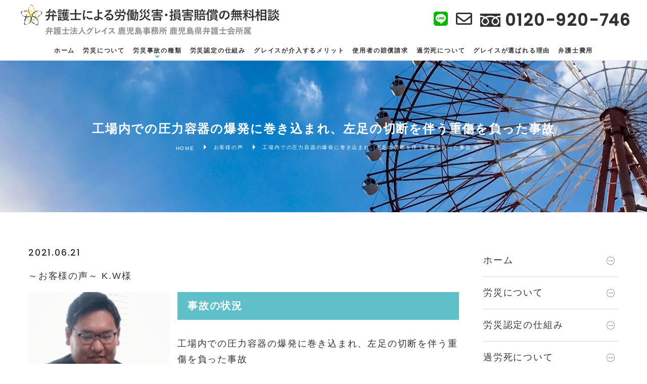

--- FILE ---
content_type: text/html; charset=UTF-8
request_url: https://rousai-grace.com/2021/06/21/%E5%B7%A5%E5%A0%B4%E5%86%85%E3%81%A7%E3%81%AE%E5%9C%A7%E5%8A%9B%E5%AE%B9%E5%99%A8%E3%81%AE%E7%88%86%E7%99%BA%E3%81%AB%E5%B7%BB%E3%81%8D%E8%BE%BC%E3%81%BE%E3%82%8C%E3%80%81%E5%B7%A6%E8%B6%B3%E3%81%AE/
body_size: 31202
content:
<!DOCTYPE html>
<html lang="ja">
<head>
    <meta charset="UTF-8">
    <meta name="viewport" content="width=device-width, initial-scale=1.0">
    <meta http-equiv="X-UA-Compatible" content="ie=edge">
    <meta name="format-detection" content="telephone=no">
    <title>工場内での圧力容器の爆発に巻き込まれ、左足の切断を伴う重傷を負った事故 - 弁護士による労働災害・損害賠償の無料相談｜弁護士法人グレイス</title>
    <meta name="keywords" content="鹿児島, 労災, 弁護士, 慰謝料">
    <link rel="shortcut icon" href="https://rousai-grace.com/wp-content/themes/rousai-grace/favicon.ico" type="image/x-icon">
    <link rel="stylesheet" href="https://unpkg.com/swiper/swiper-bundle.min.css">
    <link rel="preconnect" href="https://fonts.gstatic.com">
    <link href="https://fonts.googleapis.com/css2?family=Poppins:wght@200;500&display=swap" rel="stylesheet">
    <link href="https://use.fontawesome.com/releases/v5.6.1/css/all.css" rel="stylesheet">
    <link rel="stylesheet" href="https://rousai-grace.com/wp-content/themes/rousai-grace/style.css?ver=210621">
    <script src="https://ajax.googleapis.com/ajax/libs/jquery/3.4.1/jquery.min.js"></script>
<!-- Google Tag Manager -->

<script>(function(w,d,s,l,i){w[l]=w[l]||[];w[l].push({'gtm.start':
new Date().getTime(),event:'gtm.js'});var f=d.getElementsByTagName(s)[0],
j=d.createElement(s),dl=l!='dataLayer'?'&l='+l:'';j.async=true;j.src=
'https://www.googletagmanager.com/gtm.js?id='+i+dl;f.parentNode.insertBefore(j,f);
})(window,document,'script','dataLayer','GTM-T3CGF5X');</script>

<!-- End Google Tag Manager -->
		<!-- All in One SEO 4.4.4 - aioseo.com -->
		<meta name="description" content="～お客様の声～ K.W様 事故の状況 工場内での圧力容器の爆発に巻き込まれ、左足の切断を伴う重傷を負った事故" />
		<meta name="robots" content="noindex, nofollow, max-image-preview:large" />
		<meta name="google-site-verification" content="M3u0HHebiWRJ4QnCZD3xl3whuHjnFehBBQxVgzMxoi4" />
		<link rel="canonical" href="https://rousai-grace.com/2021/06/21/%e5%b7%a5%e5%a0%b4%e5%86%85%e3%81%a7%e3%81%ae%e5%9c%a7%e5%8a%9b%e5%ae%b9%e5%99%a8%e3%81%ae%e7%88%86%e7%99%ba%e3%81%ab%e5%b7%bb%e3%81%8d%e8%be%bc%e3%81%be%e3%82%8c%e3%80%81%e5%b7%a6%e8%b6%b3%e3%81%ae/" />
		<meta name="generator" content="All in One SEO (AIOSEO) 4.4.4" />
		<meta property="og:locale" content="ja_JP" />
		<meta property="og:site_name" content="弁護士による労働災害・損害賠償の無料相談｜弁護士法人グレイス | 鹿児島県弁護士会所属、弁護士法人グレイスは、労働災害（労災）、損害賠償でお困りの方の強いパートナーです。労働災害（交通事故・墜落・転落・飛来・落下・はさまれ・巻き込み・転倒・火災・爆発・感電など）のあらゆる労災に対応しています。年間約250件の相談をお受けし、年間約100件の事案を解決している実績があります。労災問題は決して泣き寝入りしてはいけません。お気軽にお問い合わせください。" />
		<meta property="og:type" content="article" />
		<meta property="og:title" content="工場内での圧力容器の爆発に巻き込まれ、左足の切断を伴う重傷を負った事故 | 弁護士による労働災害・損害賠償の無料相談｜弁護士法人グレイス" />
		<meta property="og:description" content="～お客様の声～ K.W様 事故の状況 工場内での圧力容器の爆発に巻き込まれ、左足の切断を伴う重傷を負った事故" />
		<meta property="og:url" content="https://rousai-grace.com/2021/06/21/%e5%b7%a5%e5%a0%b4%e5%86%85%e3%81%a7%e3%81%ae%e5%9c%a7%e5%8a%9b%e5%ae%b9%e5%99%a8%e3%81%ae%e7%88%86%e7%99%ba%e3%81%ab%e5%b7%bb%e3%81%8d%e8%be%bc%e3%81%be%e3%82%8c%e3%80%81%e5%b7%a6%e8%b6%b3%e3%81%ae/" />
		<meta property="article:published_time" content="2021-06-21T03:06:35+00:00" />
		<meta property="article:modified_time" content="2021-06-29T05:44:59+00:00" />
		<meta name="twitter:card" content="summary" />
		<meta name="twitter:title" content="工場内での圧力容器の爆発に巻き込まれ、左足の切断を伴う重傷を負った事故 | 弁護士による労働災害・損害賠償の無料相談｜弁護士法人グレイス" />
		<meta name="twitter:description" content="～お客様の声～ K.W様 事故の状況 工場内での圧力容器の爆発に巻き込まれ、左足の切断を伴う重傷を負った事故" />
		<script type="application/ld+json" class="aioseo-schema">
			{"@context":"https:\/\/schema.org","@graph":[{"@type":"BlogPosting","@id":"https:\/\/rousai-grace.com\/2021\/06\/21\/%e5%b7%a5%e5%a0%b4%e5%86%85%e3%81%a7%e3%81%ae%e5%9c%a7%e5%8a%9b%e5%ae%b9%e5%99%a8%e3%81%ae%e7%88%86%e7%99%ba%e3%81%ab%e5%b7%bb%e3%81%8d%e8%be%bc%e3%81%be%e3%82%8c%e3%80%81%e5%b7%a6%e8%b6%b3%e3%81%ae\/#blogposting","name":"\u5de5\u5834\u5185\u3067\u306e\u5727\u529b\u5bb9\u5668\u306e\u7206\u767a\u306b\u5dfb\u304d\u8fbc\u307e\u308c\u3001\u5de6\u8db3\u306e\u5207\u65ad\u3092\u4f34\u3046\u91cd\u50b7\u3092\u8ca0\u3063\u305f\u4e8b\u6545 | \u5f01\u8b77\u58eb\u306b\u3088\u308b\u52b4\u50cd\u707d\u5bb3\u30fb\u640d\u5bb3\u8ce0\u511f\u306e\u7121\u6599\u76f8\u8ac7\uff5c\u5f01\u8b77\u58eb\u6cd5\u4eba\u30b0\u30ec\u30a4\u30b9","headline":"\u5de5\u5834\u5185\u3067\u306e\u5727\u529b\u5bb9\u5668\u306e\u7206\u767a\u306b\u5dfb\u304d\u8fbc\u307e\u308c\u3001\u5de6\u8db3\u306e\u5207\u65ad\u3092\u4f34\u3046\u91cd\u50b7\u3092\u8ca0\u3063\u305f\u4e8b\u6545","author":{"@id":"https:\/\/rousai-grace.com\/author\/rousai_grace_kanri\/#author"},"publisher":{"@id":"https:\/\/rousai-grace.com\/#organization"},"image":{"@type":"ImageObject","url":"https:\/\/rousai-grace.com\/wp-content\/uploads\/2021\/06\/rousai-grace-yosetsu.jpg","width":800,"height":532,"caption":"\u5de5\u5834\u5185\u3067\u306e\u5727\u529b\u5bb9\u5668\u306e\u7206\u767a\u306b\u5dfb\u304d\u8fbc\u307e\u308c\u3001\u5de6\u8db3\u306e\u5207\u65ad\u3092\u4f34\u3046\u91cd\u50b7\u3092\u8ca0\u3063\u305f\u4e8b\u6545"},"datePublished":"2021-06-21T03:06:35+09:00","dateModified":"2021-06-29T05:44:59+09:00","inLanguage":"ja","mainEntityOfPage":{"@id":"https:\/\/rousai-grace.com\/2021\/06\/21\/%e5%b7%a5%e5%a0%b4%e5%86%85%e3%81%a7%e3%81%ae%e5%9c%a7%e5%8a%9b%e5%ae%b9%e5%99%a8%e3%81%ae%e7%88%86%e7%99%ba%e3%81%ab%e5%b7%bb%e3%81%8d%e8%be%bc%e3%81%be%e3%82%8c%e3%80%81%e5%b7%a6%e8%b6%b3%e3%81%ae\/#webpage"},"isPartOf":{"@id":"https:\/\/rousai-grace.com\/2021\/06\/21\/%e5%b7%a5%e5%a0%b4%e5%86%85%e3%81%a7%e3%81%ae%e5%9c%a7%e5%8a%9b%e5%ae%b9%e5%99%a8%e3%81%ae%e7%88%86%e7%99%ba%e3%81%ab%e5%b7%bb%e3%81%8d%e8%be%bc%e3%81%be%e3%82%8c%e3%80%81%e5%b7%a6%e8%b6%b3%e3%81%ae\/#webpage"},"articleSection":"\u304a\u5ba2\u69d8\u306e\u58f0, \u304a\u77e5\u3089\u305b"},{"@type":"BreadcrumbList","@id":"https:\/\/rousai-grace.com\/2021\/06\/21\/%e5%b7%a5%e5%a0%b4%e5%86%85%e3%81%a7%e3%81%ae%e5%9c%a7%e5%8a%9b%e5%ae%b9%e5%99%a8%e3%81%ae%e7%88%86%e7%99%ba%e3%81%ab%e5%b7%bb%e3%81%8d%e8%be%bc%e3%81%be%e3%82%8c%e3%80%81%e5%b7%a6%e8%b6%b3%e3%81%ae\/#breadcrumblist","itemListElement":[{"@type":"ListItem","@id":"https:\/\/rousai-grace.com\/#listItem","position":1,"item":{"@type":"WebPage","@id":"https:\/\/rousai-grace.com\/","name":"\u30db\u30fc\u30e0","description":"\u5f01\u8b77\u58eb\u6cd5\u4eba\u30b0\u30ec\u30a4\u30b9\u306f\u3001\u52b4\u50cd\u707d\u5bb3\uff08\u52b4\u707d\uff09\u3001\u640d\u5bb3\u8ce0\u511f\u3067\u304a\u56f0\u308a\u306e\u65b9\u306e\u5f37\u3044\u5473\u65b9\u3067\u3059\u3002\u4ea4\u901a\u4e8b\u6545\u30fb\u589c\u843d\u30fb\u8ee2\u843d\u30fb\u98db\u6765\u30fb\u843d\u4e0b\u30fb\u306f\u3055\u307e\u308c\u30fb\u5dfb\u304d\u8fbc\u307f\u30fb\u8ee2\u5012\u30fb\u706b\u707d\u30fb\u7206\u767a\u30fb\u611f\u96fb\u306a\u3069\u3042\u3089\u3086\u308b\u52b4\u707d\u306b\u5bfe\u5fdc\u3057\u3066\u3044\u307e\u3059\u3002\u6ce3\u304d\u5bdd\u5165\u308a\u3057\u3066\u306f\u3044\u3051\u307e\u305b\u3093\u3002\u304a\u6c17\u8efd\u306b\u304a\u554f\u3044\u5408\u308f\u305b\u304f\u3060\u3055\u3044\u3002","url":"https:\/\/rousai-grace.com\/"},"nextItem":"https:\/\/rousai-grace.com\/2021\/#listItem"},{"@type":"ListItem","@id":"https:\/\/rousai-grace.com\/2021\/#listItem","position":2,"item":{"@type":"WebPage","@id":"https:\/\/rousai-grace.com\/2021\/","name":"2021","url":"https:\/\/rousai-grace.com\/2021\/"},"nextItem":"https:\/\/rousai-grace.com\/2021\/06\/#listItem","previousItem":"https:\/\/rousai-grace.com\/#listItem"},{"@type":"ListItem","@id":"https:\/\/rousai-grace.com\/2021\/06\/#listItem","position":3,"item":{"@type":"WebPage","@id":"https:\/\/rousai-grace.com\/2021\/06\/","name":"June","url":"https:\/\/rousai-grace.com\/2021\/06\/"},"nextItem":"https:\/\/rousai-grace.com\/2021\/06\/21\/#listItem","previousItem":"https:\/\/rousai-grace.com\/2021\/#listItem"},{"@type":"ListItem","@id":"https:\/\/rousai-grace.com\/2021\/06\/21\/#listItem","position":4,"item":{"@type":"WebPage","@id":"https:\/\/rousai-grace.com\/2021\/06\/21\/","name":"21","url":"https:\/\/rousai-grace.com\/2021\/06\/21\/"},"nextItem":"https:\/\/rousai-grace.com\/2021\/06\/21\/%e5%b7%a5%e5%a0%b4%e5%86%85%e3%81%a7%e3%81%ae%e5%9c%a7%e5%8a%9b%e5%ae%b9%e5%99%a8%e3%81%ae%e7%88%86%e7%99%ba%e3%81%ab%e5%b7%bb%e3%81%8d%e8%be%bc%e3%81%be%e3%82%8c%e3%80%81%e5%b7%a6%e8%b6%b3%e3%81%ae\/#listItem","previousItem":"https:\/\/rousai-grace.com\/2021\/06\/#listItem"},{"@type":"ListItem","@id":"https:\/\/rousai-grace.com\/2021\/06\/21\/%e5%b7%a5%e5%a0%b4%e5%86%85%e3%81%a7%e3%81%ae%e5%9c%a7%e5%8a%9b%e5%ae%b9%e5%99%a8%e3%81%ae%e7%88%86%e7%99%ba%e3%81%ab%e5%b7%bb%e3%81%8d%e8%be%bc%e3%81%be%e3%82%8c%e3%80%81%e5%b7%a6%e8%b6%b3%e3%81%ae\/#listItem","position":5,"item":{"@type":"WebPage","@id":"https:\/\/rousai-grace.com\/2021\/06\/21\/%e5%b7%a5%e5%a0%b4%e5%86%85%e3%81%a7%e3%81%ae%e5%9c%a7%e5%8a%9b%e5%ae%b9%e5%99%a8%e3%81%ae%e7%88%86%e7%99%ba%e3%81%ab%e5%b7%bb%e3%81%8d%e8%be%bc%e3%81%be%e3%82%8c%e3%80%81%e5%b7%a6%e8%b6%b3%e3%81%ae\/","name":"\u5de5\u5834\u5185\u3067\u306e\u5727\u529b\u5bb9\u5668\u306e\u7206\u767a\u306b\u5dfb\u304d\u8fbc\u307e\u308c\u3001\u5de6\u8db3\u306e\u5207\u65ad\u3092\u4f34\u3046\u91cd\u50b7\u3092\u8ca0\u3063\u305f\u4e8b\u6545","description":"\uff5e\u304a\u5ba2\u69d8\u306e\u58f0\uff5e K.W\u69d8 \u4e8b\u6545\u306e\u72b6\u6cc1 \u5de5\u5834\u5185\u3067\u306e\u5727\u529b\u5bb9\u5668\u306e\u7206\u767a\u306b\u5dfb\u304d\u8fbc\u307e\u308c\u3001\u5de6\u8db3\u306e\u5207\u65ad\u3092\u4f34\u3046\u91cd\u50b7\u3092\u8ca0\u3063\u305f\u4e8b\u6545","url":"https:\/\/rousai-grace.com\/2021\/06\/21\/%e5%b7%a5%e5%a0%b4%e5%86%85%e3%81%a7%e3%81%ae%e5%9c%a7%e5%8a%9b%e5%ae%b9%e5%99%a8%e3%81%ae%e7%88%86%e7%99%ba%e3%81%ab%e5%b7%bb%e3%81%8d%e8%be%bc%e3%81%be%e3%82%8c%e3%80%81%e5%b7%a6%e8%b6%b3%e3%81%ae\/"},"previousItem":"https:\/\/rousai-grace.com\/2021\/06\/21\/#listItem"}]},{"@type":"Organization","@id":"https:\/\/rousai-grace.com\/#organization","name":"\u5f01\u8b77\u58eb\u6cd5\u4eba\u30b0\u30ec\u30a4\u30b9\uff5c\u9e7f\u5150\u5cf6\u770c\u5f01\u8b77\u58eb\u4f1a\u6240\u5c5e","url":"https:\/\/rousai-grace.com\/","logo":{"@type":"ImageObject","url":"https:\/\/rousai-grace.com\/wp-content\/uploads\/2021\/03\/rousai-grace-default-thumb.png","@id":"https:\/\/rousai-grace.com\/#organizationLogo","width":1200,"height":630},"image":{"@id":"https:\/\/rousai-grace.com\/#organizationLogo"},"contactPoint":{"@type":"ContactPoint","telephone":"+81120920746","contactType":"Reservations"}},{"@type":"Person","@id":"https:\/\/rousai-grace.com\/author\/rousai_grace_kanri\/#author","url":"https:\/\/rousai-grace.com\/author\/rousai_grace_kanri\/","name":"\u7ba1\u7406\u8005"},{"@type":"WebPage","@id":"https:\/\/rousai-grace.com\/2021\/06\/21\/%e5%b7%a5%e5%a0%b4%e5%86%85%e3%81%a7%e3%81%ae%e5%9c%a7%e5%8a%9b%e5%ae%b9%e5%99%a8%e3%81%ae%e7%88%86%e7%99%ba%e3%81%ab%e5%b7%bb%e3%81%8d%e8%be%bc%e3%81%be%e3%82%8c%e3%80%81%e5%b7%a6%e8%b6%b3%e3%81%ae\/#webpage","url":"https:\/\/rousai-grace.com\/2021\/06\/21\/%e5%b7%a5%e5%a0%b4%e5%86%85%e3%81%a7%e3%81%ae%e5%9c%a7%e5%8a%9b%e5%ae%b9%e5%99%a8%e3%81%ae%e7%88%86%e7%99%ba%e3%81%ab%e5%b7%bb%e3%81%8d%e8%be%bc%e3%81%be%e3%82%8c%e3%80%81%e5%b7%a6%e8%b6%b3%e3%81%ae\/","name":"\u5de5\u5834\u5185\u3067\u306e\u5727\u529b\u5bb9\u5668\u306e\u7206\u767a\u306b\u5dfb\u304d\u8fbc\u307e\u308c\u3001\u5de6\u8db3\u306e\u5207\u65ad\u3092\u4f34\u3046\u91cd\u50b7\u3092\u8ca0\u3063\u305f\u4e8b\u6545 | \u5f01\u8b77\u58eb\u306b\u3088\u308b\u52b4\u50cd\u707d\u5bb3\u30fb\u640d\u5bb3\u8ce0\u511f\u306e\u7121\u6599\u76f8\u8ac7\uff5c\u5f01\u8b77\u58eb\u6cd5\u4eba\u30b0\u30ec\u30a4\u30b9","description":"\uff5e\u304a\u5ba2\u69d8\u306e\u58f0\uff5e K.W\u69d8 \u4e8b\u6545\u306e\u72b6\u6cc1 \u5de5\u5834\u5185\u3067\u306e\u5727\u529b\u5bb9\u5668\u306e\u7206\u767a\u306b\u5dfb\u304d\u8fbc\u307e\u308c\u3001\u5de6\u8db3\u306e\u5207\u65ad\u3092\u4f34\u3046\u91cd\u50b7\u3092\u8ca0\u3063\u305f\u4e8b\u6545","inLanguage":"ja","isPartOf":{"@id":"https:\/\/rousai-grace.com\/#website"},"breadcrumb":{"@id":"https:\/\/rousai-grace.com\/2021\/06\/21\/%e5%b7%a5%e5%a0%b4%e5%86%85%e3%81%a7%e3%81%ae%e5%9c%a7%e5%8a%9b%e5%ae%b9%e5%99%a8%e3%81%ae%e7%88%86%e7%99%ba%e3%81%ab%e5%b7%bb%e3%81%8d%e8%be%bc%e3%81%be%e3%82%8c%e3%80%81%e5%b7%a6%e8%b6%b3%e3%81%ae\/#breadcrumblist"},"author":{"@id":"https:\/\/rousai-grace.com\/author\/rousai_grace_kanri\/#author"},"creator":{"@id":"https:\/\/rousai-grace.com\/author\/rousai_grace_kanri\/#author"},"image":{"@type":"ImageObject","url":"https:\/\/rousai-grace.com\/wp-content\/uploads\/2021\/06\/rousai-grace-yosetsu.jpg","@id":"https:\/\/rousai-grace.com\/#mainImage","width":800,"height":532,"caption":"\u5de5\u5834\u5185\u3067\u306e\u5727\u529b\u5bb9\u5668\u306e\u7206\u767a\u306b\u5dfb\u304d\u8fbc\u307e\u308c\u3001\u5de6\u8db3\u306e\u5207\u65ad\u3092\u4f34\u3046\u91cd\u50b7\u3092\u8ca0\u3063\u305f\u4e8b\u6545"},"primaryImageOfPage":{"@id":"https:\/\/rousai-grace.com\/2021\/06\/21\/%e5%b7%a5%e5%a0%b4%e5%86%85%e3%81%a7%e3%81%ae%e5%9c%a7%e5%8a%9b%e5%ae%b9%e5%99%a8%e3%81%ae%e7%88%86%e7%99%ba%e3%81%ab%e5%b7%bb%e3%81%8d%e8%be%bc%e3%81%be%e3%82%8c%e3%80%81%e5%b7%a6%e8%b6%b3%e3%81%ae\/#mainImage"},"datePublished":"2021-06-21T03:06:35+09:00","dateModified":"2021-06-29T05:44:59+09:00"},{"@type":"WebSite","@id":"https:\/\/rousai-grace.com\/#website","url":"https:\/\/rousai-grace.com\/","name":"\u5f01\u8b77\u58eb\u306b\u3088\u308b\u52b4\u50cd\u707d\u5bb3\u30fb\u640d\u5bb3\u8ce0\u511f\u306e\u7121\u6599\u76f8\u8ac7\uff5c\u5f01\u8b77\u58eb\u6cd5\u4eba\u30b0\u30ec\u30a4\u30b9","description":"\u9e7f\u5150\u5cf6\u770c\u5f01\u8b77\u58eb\u4f1a\u6240\u5c5e\u3001\u5f01\u8b77\u58eb\u6cd5\u4eba\u30b0\u30ec\u30a4\u30b9\u306f\u3001\u52b4\u50cd\u707d\u5bb3\uff08\u52b4\u707d\uff09\u3001\u640d\u5bb3\u8ce0\u511f\u3067\u304a\u56f0\u308a\u306e\u65b9\u306e\u5f37\u3044\u30d1\u30fc\u30c8\u30ca\u30fc\u3067\u3059\u3002\u52b4\u50cd\u707d\u5bb3\uff08\u4ea4\u901a\u4e8b\u6545\u30fb\u589c\u843d\u30fb\u8ee2\u843d\u30fb\u98db\u6765\u30fb\u843d\u4e0b\u30fb\u306f\u3055\u307e\u308c\u30fb\u5dfb\u304d\u8fbc\u307f\u30fb\u8ee2\u5012\u30fb\u706b\u707d\u30fb\u7206\u767a\u30fb\u611f\u96fb\u306a\u3069\uff09\u306e\u3042\u3089\u3086\u308b\u52b4\u707d\u306b\u5bfe\u5fdc\u3057\u3066\u3044\u307e\u3059\u3002\u5e74\u9593\u7d04250\u4ef6\u306e\u76f8\u8ac7\u3092\u304a\u53d7\u3051\u3057\u3001\u5e74\u9593\u7d04100\u4ef6\u306e\u4e8b\u6848\u3092\u89e3\u6c7a\u3057\u3066\u3044\u308b\u5b9f\u7e3e\u304c\u3042\u308a\u307e\u3059\u3002\u52b4\u707d\u554f\u984c\u306f\u6c7a\u3057\u3066\u6ce3\u304d\u5bdd\u5165\u308a\u3057\u3066\u306f\u3044\u3051\u307e\u305b\u3093\u3002\u304a\u6c17\u8efd\u306b\u304a\u554f\u3044\u5408\u308f\u305b\u304f\u3060\u3055\u3044\u3002","inLanguage":"ja","publisher":{"@id":"https:\/\/rousai-grace.com\/#organization"}}]}
		</script>
		<!-- All in One SEO -->

<link rel="alternate" title="oEmbed (JSON)" type="application/json+oembed" href="https://rousai-grace.com/wp-json/oembed/1.0/embed?url=https%3A%2F%2Frousai-grace.com%2F2021%2F06%2F21%2F%25e5%25b7%25a5%25e5%25a0%25b4%25e5%2586%2585%25e3%2581%25a7%25e3%2581%25ae%25e5%259c%25a7%25e5%258a%259b%25e5%25ae%25b9%25e5%2599%25a8%25e3%2581%25ae%25e7%2588%2586%25e7%2599%25ba%25e3%2581%25ab%25e5%25b7%25bb%25e3%2581%258d%25e8%25be%25bc%25e3%2581%25be%25e3%2582%258c%25e3%2580%2581%25e5%25b7%25a6%25e8%25b6%25b3%25e3%2581%25ae%2F" />
<link rel="alternate" title="oEmbed (XML)" type="text/xml+oembed" href="https://rousai-grace.com/wp-json/oembed/1.0/embed?url=https%3A%2F%2Frousai-grace.com%2F2021%2F06%2F21%2F%25e5%25b7%25a5%25e5%25a0%25b4%25e5%2586%2585%25e3%2581%25a7%25e3%2581%25ae%25e5%259c%25a7%25e5%258a%259b%25e5%25ae%25b9%25e5%2599%25a8%25e3%2581%25ae%25e7%2588%2586%25e7%2599%25ba%25e3%2581%25ab%25e5%25b7%25bb%25e3%2581%258d%25e8%25be%25bc%25e3%2581%25be%25e3%2582%258c%25e3%2580%2581%25e5%25b7%25a6%25e8%25b6%25b3%25e3%2581%25ae%2F&#038;format=xml" />
<style id='wp-img-auto-sizes-contain-inline-css' type='text/css'>
img:is([sizes=auto i],[sizes^="auto," i]){contain-intrinsic-size:3000px 1500px}
/*# sourceURL=wp-img-auto-sizes-contain-inline-css */
</style>
<style id='classic-theme-styles-inline-css' type='text/css'>
/*! This file is auto-generated */
.wp-block-button__link{color:#fff;background-color:#32373c;border-radius:9999px;box-shadow:none;text-decoration:none;padding:calc(.667em + 2px) calc(1.333em + 2px);font-size:1.125em}.wp-block-file__button{background:#32373c;color:#fff;text-decoration:none}
/*# sourceURL=/wp-includes/css/classic-themes.min.css */
</style>
<link rel='stylesheet' id='contact-form-7-css' href='https://rousai-grace.com/wp-content/plugins/contact-form-7/includes/css/styles.css?ver=5.8' type='text/css' media='all' />
<link rel='stylesheet' id='toc-screen-css' href='https://rousai-grace.com/wp-content/plugins/table-of-contents-plus/screen.min.css?ver=2302' type='text/css' media='all' />
<script type="text/javascript" src="https://rousai-grace.com/wp-includes/js/jquery/jquery.min.js?ver=3.7.1" id="jquery-core-js"></script>
<script type="text/javascript" src="https://rousai-grace.com/wp-includes/js/jquery/jquery-migrate.min.js?ver=3.4.1" id="jquery-migrate-js"></script>
<link rel="https://api.w.org/" href="https://rousai-grace.com/wp-json/" /><link rel="alternate" title="JSON" type="application/json" href="https://rousai-grace.com/wp-json/wp/v2/posts/641" /><meta name="generator" content="WordPress 6.9" />
<link rel='shortlink' href='https://rousai-grace.com/?p=641' />
<meta name="og:title" property="og:title" content="工場内での圧力容器の爆発に巻き込まれ、左足の切断を伴う重傷を負った事故" />
<meta name="og:description" property="og:description" content="～お客様の声～ K.W様 事故の状況 工場内での圧力容器の爆発に巻き込まれ、左足の切断を伴う重傷を負った事故 お怪我の内容 左下肢開放骨折、指基節開放骨折、橈骨骨幹部骨折、顔面熱傷など 後遺障害等級2" />
<meta name="og:type" property="og:type" content="article" />
<meta name="og:url" property="og:url" content="https://rousai-grace.com/2021/06/21/%e5%b7%a5%e5%a0%b4%e5%86%85%e3%81%a7%e3%81%ae%e5%9c%a7%e5%8a%9b%e5%ae%b9%e5%99%a8%e3%81%ae%e7%88%86%e7%99%ba%e3%81%ab%e5%b7%bb%e3%81%8d%e8%be%bc%e3%81%be%e3%82%8c%e3%80%81%e5%b7%a6%e8%b6%b3%e3%81%ae/" />
<meta name="og:image" property="og:image" content="https://rousai-grace.com/wp-content/uploads/2021/06/rousai-grace-yosetsu.jpg" />
<meta name="og:image:secure_url" property="og:image:secure_url" content="https://rousai-grace.com/wp-content/uploads/2021/06/rousai-grace-yosetsu.jpg" />
<meta name="og:image:width" property="og:image:width" content="800" /> 
<meta name="og:image:height" property="og:image:height" content="532" /> 
<meta name="og:site_name" property="og:site_name" content="弁護士による労働災害・損害賠償の無料相談｜弁護士法人グレイス" />
<meta name="twitter:card" content="summary_large_image" />
<meta name="twitter:site" content="" />
<meta name="og:locale" property="og:locale" content="ja_JP" />
<meta property="fb:app_id" content="">
<style id='global-styles-inline-css' type='text/css'>
:root{--wp--preset--aspect-ratio--square: 1;--wp--preset--aspect-ratio--4-3: 4/3;--wp--preset--aspect-ratio--3-4: 3/4;--wp--preset--aspect-ratio--3-2: 3/2;--wp--preset--aspect-ratio--2-3: 2/3;--wp--preset--aspect-ratio--16-9: 16/9;--wp--preset--aspect-ratio--9-16: 9/16;--wp--preset--color--black: #000000;--wp--preset--color--cyan-bluish-gray: #abb8c3;--wp--preset--color--white: #ffffff;--wp--preset--color--pale-pink: #f78da7;--wp--preset--color--vivid-red: #cf2e2e;--wp--preset--color--luminous-vivid-orange: #ff6900;--wp--preset--color--luminous-vivid-amber: #fcb900;--wp--preset--color--light-green-cyan: #7bdcb5;--wp--preset--color--vivid-green-cyan: #00d084;--wp--preset--color--pale-cyan-blue: #8ed1fc;--wp--preset--color--vivid-cyan-blue: #0693e3;--wp--preset--color--vivid-purple: #9b51e0;--wp--preset--gradient--vivid-cyan-blue-to-vivid-purple: linear-gradient(135deg,rgb(6,147,227) 0%,rgb(155,81,224) 100%);--wp--preset--gradient--light-green-cyan-to-vivid-green-cyan: linear-gradient(135deg,rgb(122,220,180) 0%,rgb(0,208,130) 100%);--wp--preset--gradient--luminous-vivid-amber-to-luminous-vivid-orange: linear-gradient(135deg,rgb(252,185,0) 0%,rgb(255,105,0) 100%);--wp--preset--gradient--luminous-vivid-orange-to-vivid-red: linear-gradient(135deg,rgb(255,105,0) 0%,rgb(207,46,46) 100%);--wp--preset--gradient--very-light-gray-to-cyan-bluish-gray: linear-gradient(135deg,rgb(238,238,238) 0%,rgb(169,184,195) 100%);--wp--preset--gradient--cool-to-warm-spectrum: linear-gradient(135deg,rgb(74,234,220) 0%,rgb(151,120,209) 20%,rgb(207,42,186) 40%,rgb(238,44,130) 60%,rgb(251,105,98) 80%,rgb(254,248,76) 100%);--wp--preset--gradient--blush-light-purple: linear-gradient(135deg,rgb(255,206,236) 0%,rgb(152,150,240) 100%);--wp--preset--gradient--blush-bordeaux: linear-gradient(135deg,rgb(254,205,165) 0%,rgb(254,45,45) 50%,rgb(107,0,62) 100%);--wp--preset--gradient--luminous-dusk: linear-gradient(135deg,rgb(255,203,112) 0%,rgb(199,81,192) 50%,rgb(65,88,208) 100%);--wp--preset--gradient--pale-ocean: linear-gradient(135deg,rgb(255,245,203) 0%,rgb(182,227,212) 50%,rgb(51,167,181) 100%);--wp--preset--gradient--electric-grass: linear-gradient(135deg,rgb(202,248,128) 0%,rgb(113,206,126) 100%);--wp--preset--gradient--midnight: linear-gradient(135deg,rgb(2,3,129) 0%,rgb(40,116,252) 100%);--wp--preset--font-size--small: 13px;--wp--preset--font-size--medium: 20px;--wp--preset--font-size--large: 36px;--wp--preset--font-size--x-large: 42px;--wp--preset--spacing--20: 0.44rem;--wp--preset--spacing--30: 0.67rem;--wp--preset--spacing--40: 1rem;--wp--preset--spacing--50: 1.5rem;--wp--preset--spacing--60: 2.25rem;--wp--preset--spacing--70: 3.38rem;--wp--preset--spacing--80: 5.06rem;--wp--preset--shadow--natural: 6px 6px 9px rgba(0, 0, 0, 0.2);--wp--preset--shadow--deep: 12px 12px 50px rgba(0, 0, 0, 0.4);--wp--preset--shadow--sharp: 6px 6px 0px rgba(0, 0, 0, 0.2);--wp--preset--shadow--outlined: 6px 6px 0px -3px rgb(255, 255, 255), 6px 6px rgb(0, 0, 0);--wp--preset--shadow--crisp: 6px 6px 0px rgb(0, 0, 0);}:where(.is-layout-flex){gap: 0.5em;}:where(.is-layout-grid){gap: 0.5em;}body .is-layout-flex{display: flex;}.is-layout-flex{flex-wrap: wrap;align-items: center;}.is-layout-flex > :is(*, div){margin: 0;}body .is-layout-grid{display: grid;}.is-layout-grid > :is(*, div){margin: 0;}:where(.wp-block-columns.is-layout-flex){gap: 2em;}:where(.wp-block-columns.is-layout-grid){gap: 2em;}:where(.wp-block-post-template.is-layout-flex){gap: 1.25em;}:where(.wp-block-post-template.is-layout-grid){gap: 1.25em;}.has-black-color{color: var(--wp--preset--color--black) !important;}.has-cyan-bluish-gray-color{color: var(--wp--preset--color--cyan-bluish-gray) !important;}.has-white-color{color: var(--wp--preset--color--white) !important;}.has-pale-pink-color{color: var(--wp--preset--color--pale-pink) !important;}.has-vivid-red-color{color: var(--wp--preset--color--vivid-red) !important;}.has-luminous-vivid-orange-color{color: var(--wp--preset--color--luminous-vivid-orange) !important;}.has-luminous-vivid-amber-color{color: var(--wp--preset--color--luminous-vivid-amber) !important;}.has-light-green-cyan-color{color: var(--wp--preset--color--light-green-cyan) !important;}.has-vivid-green-cyan-color{color: var(--wp--preset--color--vivid-green-cyan) !important;}.has-pale-cyan-blue-color{color: var(--wp--preset--color--pale-cyan-blue) !important;}.has-vivid-cyan-blue-color{color: var(--wp--preset--color--vivid-cyan-blue) !important;}.has-vivid-purple-color{color: var(--wp--preset--color--vivid-purple) !important;}.has-black-background-color{background-color: var(--wp--preset--color--black) !important;}.has-cyan-bluish-gray-background-color{background-color: var(--wp--preset--color--cyan-bluish-gray) !important;}.has-white-background-color{background-color: var(--wp--preset--color--white) !important;}.has-pale-pink-background-color{background-color: var(--wp--preset--color--pale-pink) !important;}.has-vivid-red-background-color{background-color: var(--wp--preset--color--vivid-red) !important;}.has-luminous-vivid-orange-background-color{background-color: var(--wp--preset--color--luminous-vivid-orange) !important;}.has-luminous-vivid-amber-background-color{background-color: var(--wp--preset--color--luminous-vivid-amber) !important;}.has-light-green-cyan-background-color{background-color: var(--wp--preset--color--light-green-cyan) !important;}.has-vivid-green-cyan-background-color{background-color: var(--wp--preset--color--vivid-green-cyan) !important;}.has-pale-cyan-blue-background-color{background-color: var(--wp--preset--color--pale-cyan-blue) !important;}.has-vivid-cyan-blue-background-color{background-color: var(--wp--preset--color--vivid-cyan-blue) !important;}.has-vivid-purple-background-color{background-color: var(--wp--preset--color--vivid-purple) !important;}.has-black-border-color{border-color: var(--wp--preset--color--black) !important;}.has-cyan-bluish-gray-border-color{border-color: var(--wp--preset--color--cyan-bluish-gray) !important;}.has-white-border-color{border-color: var(--wp--preset--color--white) !important;}.has-pale-pink-border-color{border-color: var(--wp--preset--color--pale-pink) !important;}.has-vivid-red-border-color{border-color: var(--wp--preset--color--vivid-red) !important;}.has-luminous-vivid-orange-border-color{border-color: var(--wp--preset--color--luminous-vivid-orange) !important;}.has-luminous-vivid-amber-border-color{border-color: var(--wp--preset--color--luminous-vivid-amber) !important;}.has-light-green-cyan-border-color{border-color: var(--wp--preset--color--light-green-cyan) !important;}.has-vivid-green-cyan-border-color{border-color: var(--wp--preset--color--vivid-green-cyan) !important;}.has-pale-cyan-blue-border-color{border-color: var(--wp--preset--color--pale-cyan-blue) !important;}.has-vivid-cyan-blue-border-color{border-color: var(--wp--preset--color--vivid-cyan-blue) !important;}.has-vivid-purple-border-color{border-color: var(--wp--preset--color--vivid-purple) !important;}.has-vivid-cyan-blue-to-vivid-purple-gradient-background{background: var(--wp--preset--gradient--vivid-cyan-blue-to-vivid-purple) !important;}.has-light-green-cyan-to-vivid-green-cyan-gradient-background{background: var(--wp--preset--gradient--light-green-cyan-to-vivid-green-cyan) !important;}.has-luminous-vivid-amber-to-luminous-vivid-orange-gradient-background{background: var(--wp--preset--gradient--luminous-vivid-amber-to-luminous-vivid-orange) !important;}.has-luminous-vivid-orange-to-vivid-red-gradient-background{background: var(--wp--preset--gradient--luminous-vivid-orange-to-vivid-red) !important;}.has-very-light-gray-to-cyan-bluish-gray-gradient-background{background: var(--wp--preset--gradient--very-light-gray-to-cyan-bluish-gray) !important;}.has-cool-to-warm-spectrum-gradient-background{background: var(--wp--preset--gradient--cool-to-warm-spectrum) !important;}.has-blush-light-purple-gradient-background{background: var(--wp--preset--gradient--blush-light-purple) !important;}.has-blush-bordeaux-gradient-background{background: var(--wp--preset--gradient--blush-bordeaux) !important;}.has-luminous-dusk-gradient-background{background: var(--wp--preset--gradient--luminous-dusk) !important;}.has-pale-ocean-gradient-background{background: var(--wp--preset--gradient--pale-ocean) !important;}.has-electric-grass-gradient-background{background: var(--wp--preset--gradient--electric-grass) !important;}.has-midnight-gradient-background{background: var(--wp--preset--gradient--midnight) !important;}.has-small-font-size{font-size: var(--wp--preset--font-size--small) !important;}.has-medium-font-size{font-size: var(--wp--preset--font-size--medium) !important;}.has-large-font-size{font-size: var(--wp--preset--font-size--large) !important;}.has-x-large-font-size{font-size: var(--wp--preset--font-size--x-large) !important;}
/*# sourceURL=global-styles-inline-css */
</style>
</head>
<body class="wp-singular post-template-default single single-post postid-641 single-format-standard wp-theme-rousai-grace">
<!-- Google Tag Manager (noscript) -->

<noscript><iframe src="https://www.googletagmanager.com/ns.html?id=GTM-T3CGF5X"
height="0" width="0" style="display:none;visibility:hidden"></iframe></noscript>

<!-- End Google Tag Manager (noscript) -->    <header>
        <div>
            <div>
                <a id="header-logo" href="https://rousai-grace.com"><svg version="1.1" xmlns="http://www.w3.org/2000/svg" xmlns:xlink="http://www.w3.org/1999/xlink" x="0px"
	 y="0px" viewBox="0 0 800 120" style="enable-background:new 0 0 800 120;" xml:space="preserve">
<path class="st0" d="M40,49c0,0,1.5-1.6,1.8-3.8C42,43,42,43,42,43s1.8,1.2,4,0.4s2.2-0.8,2.2-0.8s-0.1,3.2,1,4.5s1.1,1.3,1.1,1.3
	s-2.9,0.7-3.7,1.7c-0.7,1-1.6,2-1.6,2s-0.5-1.6-2-2.7C41.4,48.4,40.9,48.6,40,49z"/>
<radialGradient id="SVGID_1_" cx="-78.2197" cy="-244.9353" r="17.4166" gradientTransform="matrix(0 -1 1 0 275.2184 -42.6783)" gradientUnits="userSpaceOnUse">
	<stop  offset="0.1946" style="stop-color:#FFD800"/>
	<stop  offset="0.2333" style="stop-color:#EAC707"/>
	<stop  offset="0.3559" style="stop-color:#AD941A"/>
	<stop  offset="0.4776" style="stop-color:#78682B"/>
	<stop  offset="0.5955" style="stop-color:#4D4539"/>
	<stop  offset="0.7089" style="stop-color:#2B2944"/>
	<stop  offset="0.8166" style="stop-color:#13154C"/>
	<stop  offset="0.9162" style="stop-color:#050950"/>
	<stop  offset="1" style="stop-color:#000552"/>
</radialGradient>
<path class="st1" d="M38.6,36.7c-0.7,0.3-1.4,0.7-2,1.2c-0.9,0.8-1.8,1.8-2.6,2.9s-1.5,2.4-2.1,3.8s-1.2,2.7-1.7,4.1
	c-0.5,1.3-0.9,2.6-1.3,3.8s-0.7,2.3-0.9,3.1c0.1,0.3,0.2,0.3,0.3,0c0.2-0.3,0.6-0.8,1.2-1.5c0.5-0.6,1.2-1.3,2-2s1.7-1.3,2.8-2
	c1-0.6,2.2-1.1,3.4-1.3c2.3-0.5,4.2-0.4,5.6,0.4c1.4,0.7,2.3,1.9,2.6,3.6c0.1,0.7,0.2,1.7,0,3.1c-0.1,1.4-0.5,2.9-1,4.6
	c-0.6,1.7-1.5,3.4-2.6,5.1c-1.2,1.7-2.7,3.2-4.7,4.6c-1.2,0.8-2.4,1.4-3.6,1.9c-1.2,0.5-2.4,0.8-3.4,1c-0.5,0.1-1.1,0.2-1.8,0.3
	c-0.7,0.1-1.3,0.1-1.9,0.1s-1.5-0.3-1.9-0.6c-2.8-1.8-0.6-7.1-0.6-7.1l1.1-0.2c0,0,0,0-0.5,2.1s0.6,3.4,0.6,3.4
	c0.4,0.4,1,0.8,1.6,1.1c0.7,0.3,1.4,0.4,2.2,0.5c0.8,0.1,1.6,0,2.5-0.2c1.6-0.3,3.1-1,4.3-2c1.3-1,2.3-2.2,3.3-3.6
	c0.6-0.8,1.1-1.8,1.7-3.1c0.6-1.2,1.1-2.5,1.5-3.9s0.7-2.7,0.9-4.1c0.2-1.3,0.2-2.5-0.1-3.6c-0.3-1.3-0.9-2.2-1.9-2.6
	c-1-0.5-2.3-0.6-3.9-0.2c-1.4,0.3-2.7,0.9-4,1.8s-2.4,1.9-3.4,3s-1.8,2.3-2.4,3.6c-0.6,1.2-1,2.4-1.2,3.4c-0.1,0.3-0.1,0.6,0,0.8
	s0.3,0.2,0.6,0.1c0.5-0.2,0.7-0.2,1.4-0.4c0.7-0.2-0.3-0.1,0.6-0.3h0.2V62c-0.6,0.1-0.8,0.2-1.5,0.3c-0.8,0.2,0.1,0-0.7,0.2
	c-0.8,0.2-1.5,0.4-2.2,0.7c0,0-1.1,0.4-0.6-1.4c0.4-1.3,0.8-2.8,1.2-4.5c0.5-1.7,1-3.4,1.5-5.1s1.1-3.3,1.7-4.9
	c0.6-1.5,1.2-2.8,1.8-3.8c0.3-0.4,0.6-1,1.1-1.8c0.5-0.7,1-1.5,1.8-2.2c0.7-0.7,1.6-1.4,2.6-2.1c0.7-0.5,1.5-0.8,2.5-1.1L38.6,36.7z
	"/>
<radialGradient id="SVGID_2_" cx="-106.2505" cy="-242.261" r="32.1627" gradientTransform="matrix(0 -1 1 0 275.2184 -42.6783)" gradientUnits="userSpaceOnUse">
	<stop  offset="0.1946" style="stop-color:#FFD800"/>
	<stop  offset="0.2333" style="stop-color:#EAC707"/>
	<stop  offset="0.3559" style="stop-color:#AD941A"/>
	<stop  offset="0.4776" style="stop-color:#78682B"/>
	<stop  offset="0.5955" style="stop-color:#4D4539"/>
	<stop  offset="0.7089" style="stop-color:#2B2944"/>
	<stop  offset="0.8166" style="stop-color:#13154C"/>
	<stop  offset="0.9162" style="stop-color:#050950"/>
	<stop  offset="1" style="stop-color:#000552"/>
</radialGradient>
<path class="st2" d="M33.3,49.9c0.1,0.8,0.2,1.5,0.6,2.3c0.5,1.1,1.1,2.2,2,3.3c0.8,1.1,1.8,2.1,2.9,3.2c1.1,1,2.2,2,3.3,2.9
	s2.2,1.7,3.3,2.4c1,0.7,1.9,1.3,2.7,1.8c0.3,0,0.3-0.1,0.1-0.3c-0.2-0.3-0.6-0.8-1-1.5c-0.4-0.7-0.9-1.6-1.3-2.6
	c-0.4-1-0.7-2.1-1-3.3s-0.3-2.4-0.2-3.7c0.3-2.4,0.9-4.1,2.1-5.2c1.1-1.1,2.5-1.6,4.3-1.4c0.7,0.1,1.7,0.4,2.9,0.9
	c1.3,0.5,2.6,1.3,4.1,2.4c1.4,1.1,2.8,2.4,4.1,4.1c1.3,1.6,2.3,3.6,2.9,5.8c0.4,1.4,0.6,2.7,0.6,4c0.1,1.3,0,2.5-0.1,3.6
	c-0.1,0.5-0.2,1.1-0.3,1.8c-0.1,0.6-0.3,1.3-0.5,1.9s-0.7,1.3-1.2,1.7c-2.6,2.1-7-1.6-7-1.6l0.1-1.1c0,0,0,0,1.8,1.1
	s3.4,0.5,3.4,0.5c0.6-0.3,1.1-0.7,1.5-1.2c0.5-0.5,0.8-1.2,1.1-1.9c0.3-0.8,0.5-1.6,0.6-2.4c0.2-1.7,0-3.2-0.5-4.7
	c-0.5-1.5-1.3-2.9-2.4-4.2c-0.4-1-1.2-1.8-2.2-2.8c-1-0.9-2.1-1.8-3.3-2.6s-2.4-1.5-3.6-2.1s-2.4-0.9-3.4-1.1
	c-1.3-0.1-2.3,0.2-3.1,1s-1.3,2-1.4,3.7c-0.2,1.4,0,2.9,0.4,4.4s1,2.9,1.8,4.2s1.6,2.4,2.6,3.4s2,1.7,2.9,2.2
	c0.3,0.2,0.5,0.3,0.7,0.3s0.3-0.2,0.3-0.5c0-0.6,0-0.7,0-1.5s-0.1,0.2-0.1-0.7l0.1-0.1l0.5,0.2c-0.1,0.7-0.1,0.8-0.1,1.6
	c-0.1,0.8,0.1-0.1,0,0.7c0,0.8,0,1.6,0,2.3c0,0,0,1.2-1.5,0.1c-1.1-0.8-2.4-1.6-3.9-2.6s-2.9-2-4.4-3s-2.8-2.1-4.1-3.1
	s-2.3-2-3.1-2.8c-0.4-0.4-0.8-0.9-1.4-1.5c-0.5-0.7-1.1-1.5-1.5-2.4c-0.5-0.9-0.9-1.9-1.2-3.1c-0.2-1-0.3-1.9-0.2-2.8
	C33,49.9,33.3,49.9,33.3,49.9z"/>
<radialGradient id="SVGID_3_" cx="-100.5406" cy="-212.5506" r="26.5092" gradientTransform="matrix(0 -1 1 0 275.2184 -42.6783)" gradientUnits="userSpaceOnUse">
	<stop  offset="0.1946" style="stop-color:#FFD800"/>
	<stop  offset="0.2333" style="stop-color:#EAC707"/>
	<stop  offset="0.3559" style="stop-color:#AD941A"/>
	<stop  offset="0.4776" style="stop-color:#78682B"/>
	<stop  offset="0.5955" style="stop-color:#4D4539"/>
	<stop  offset="0.7089" style="stop-color:#2B2944"/>
	<stop  offset="0.8166" style="stop-color:#13154C"/>
	<stop  offset="0.9162" style="stop-color:#050950"/>
	<stop  offset="1" style="stop-color:#000552"/>
</radialGradient>
<path class="st3" d="M44.2,59c0.7,0.2,1.5,0.3,2.4,0.2c1.2-0.1,2.5-0.4,3.8-0.8c1.3-0.5,2.6-1,3.9-1.8c1.3-0.7,2.6-1.5,3.8-2.3
	s2.3-1.6,3.3-2.3c1-0.8,1.9-1.4,2.6-2c0.1-0.2,0-0.3-0.2-0.2c-0.4,0.1-1,0.3-1.8,0.5s-1.8,0.3-2.8,0.4s-2.2,0.1-3.4-0.1
	c-1.2-0.1-2.4-0.4-3.6-1c-2.2-1-3.6-2.2-4.3-3.6s-0.7-2.9,0-4.5c0.3-0.6,0.9-1.5,1.8-2.5c0.9-1.1,2.1-2.1,3.6-3.1s3.2-1.9,5.1-2.6
	c2-0.7,4.1-1,6.5-1c1.4,0.1,2.7,0.3,4,0.6s2.4,0.7,3.4,1.2c0.5,0.2,1,0.5,1.6,0.8s1.1,0.7,1.6,1.1s1,1.1,1.2,1.6
	c1.2,3.1-3.7,6.1-3.7,6.1l-1-0.5c0,0,0,0,1.6-1.4s1.5-3.1,1.5-3.1c-0.1-0.6-0.3-1.2-0.7-1.8c-0.4-0.6-0.9-1.1-1.5-1.7
	c-0.6-0.5-1.3-0.9-2.1-1.3c-1.5-0.7-3.1-1-4.7-0.9s-3.2,0.4-4.7,1c-0.9,0.3-2,0.8-3.2,1.5s-2.4,1.4-3.5,2.3
	c-1.2,0.9-2.2,1.8-3.1,2.7c-0.9,1-1.6,2-2.1,2.9c-0.5,1.2-0.5,2.3,0,3.3s1.5,1.8,3.1,2.5c1.3,0.6,2.7,0.9,4.3,0.9
	c1.5,0,3.1-0.1,4.5-0.4c1.5-0.3,2.8-0.8,4.1-1.5c1.2-0.6,2.2-1.3,3-2.1c0.3-0.3,0.4-0.4,0.5-0.6s-0.1-0.3-0.4-0.5
	c-0.5-0.2-0.7-0.2-1.4-0.5c-0.7-0.3,0.2,0.2-0.7-0.1L66,44.3l0.4-0.4c0.6,0.3,0.7,0.3,1.5,0.6c0.7,0.3-0.1-0.1,0.7,0.2
	c0.8,0.3,1.5,0.5,2.2,0.7c0,0,1.1,0.3-0.4,1.5c-1.2,0.8-2.4,1.8-3.7,2.9C65.3,50.9,64,52,62.5,53c-1.4,1.1-2.8,2.1-4.2,3
	s-2.6,1.6-3.7,2.1c-0.5,0.2-1.1,0.5-1.9,0.8S51,59.4,50,59.6c-1,0.2-2.1,0.2-3.3,0.2c-0.9-0.1-1.8-0.2-2.6-0.5L44.2,59z"/>
<radialGradient id="SVGID_4_" cx="-76.2015" cy="-218.5429" r="45.3211" gradientTransform="matrix(0 -1 1 0 275.2184 -42.6783)" gradientUnits="userSpaceOnUse">
	<stop  offset="0.1946" style="stop-color:#FFD800"/>
	<stop  offset="0.2333" style="stop-color:#EAC707"/>
	<stop  offset="0.3559" style="stop-color:#AD941A"/>
	<stop  offset="0.4776" style="stop-color:#78682B"/>
	<stop  offset="0.5955" style="stop-color:#4D4539"/>
	<stop  offset="0.7089" style="stop-color:#2B2944"/>
	<stop  offset="0.8166" style="stop-color:#13154C"/>
	<stop  offset="0.9162" style="stop-color:#050950"/>
	<stop  offset="1" style="stop-color:#000552"/>
</radialGradient>
<path class="st4" d="M56.2,51.4c0.4-0.6,0.7-1.4,0.9-2.2c0.3-1.2,0.4-2.5,0.4-3.9S57.3,42.5,57,41s-0.6-2.9-1-4.3s-0.8-2.7-1.2-3.9
	s-0.8-2.2-1.1-3.1c-0.2-0.2-0.3-0.1-0.3,0.2c0,0.4,0,1-0.1,1.9c-0.1,0.8-0.2,1.8-0.5,2.8s-0.6,2.1-1.1,3.2s-1.2,2.1-2,3.1
	c-1.6,1.8-3.2,2.8-4.7,3s-3-0.2-4.3-1.4c-0.5-0.5-1.1-1.3-1.9-2.5c-0.7-1.2-1.3-2.6-1.9-4.3C36.4,34,36.1,32.1,36,30
	s0.3-4.2,1.1-6.5c0.5-1.3,1.1-2.5,1.8-3.6s1.5-2,2.2-2.8c0.4-0.4,0.8-0.8,1.3-1.3c0.5-0.4,1-0.8,1.5-1.2s1.3-0.6,1.9-0.6
	c3.3-0.2,4.7,5.4,4.7,5.4l-0.8,0.8c0,0,0,0-0.8-2s-2.5-2.4-2.5-2.4c-0.6-0.1-1.3-0.1-2,0.1s-1.4,0.5-2,0.9c-0.7,0.4-1.3,1-1.9,1.6
	c-1.1,1.2-1.9,2.6-2.3,4.1c-0.4,1.5-0.6,3.1-0.6,4.8c0,1,0.2,2.2,0.4,3.5c0.3,1.3,0.6,2.7,1.1,4c0.5,1.4,1,2.6,1.6,3.8
	s1.3,2.1,2.1,2.9c1,0.9,2,1.2,3.1,1s2.2-0.9,3.3-2.1c1-1.1,1.7-2.3,2.2-3.8s0.9-2.9,1-4.4s0.1-2.9-0.1-4.3c-0.2-1.4-0.6-2.5-1-3.5
	c-0.2-0.3-0.3-0.5-0.4-0.6c-0.1-0.1-0.3,0-0.6,0.3c-0.3,0.4-0.4,0.6-0.9,1.2s0.2-0.1-0.3,0.6L49,26l-0.2-0.3c0.4-0.5,0.5-0.6,1-1.2
	s-0.1,0.1,0.4-0.6c0.5-0.6,0.9-1.2,1.4-1.9c0,0,0.7-1,1.3,0.8c0.4,1.3,1,2.7,1.6,4.4c0.6,1.6,1.2,3.3,1.8,5c0.6,1.7,1.1,3.3,1.5,4.9
	s0.7,3,0.8,4.1c0.1,0.5,0.1,1.2,0.2,2c0.1,0.9,0,1.8-0.2,2.8s-0.4,2.1-0.9,3.2c-0.3,0.8-0.8,1.6-1.3,2.3L56.2,51.4z"/>
<radialGradient id="SVGID_5_" cx="-77.2906" cy="-229.6935" r="33.1927" gradientTransform="matrix(0 -1 1 0 275.2184 -42.6783)" gradientUnits="userSpaceOnUse">
	<stop  offset="0.1946" style="stop-color:#FFD800"/>
	<stop  offset="0.2333" style="stop-color:#EAC707"/>
	<stop  offset="0.3559" style="stop-color:#AD941A"/>
	<stop  offset="0.4776" style="stop-color:#78682B"/>
	<stop  offset="0.5955" style="stop-color:#4D4539"/>
	<stop  offset="0.7089" style="stop-color:#2B2944"/>
	<stop  offset="0.8166" style="stop-color:#13154C"/>
	<stop  offset="0.9162" style="stop-color:#050950"/>
	<stop  offset="1" style="stop-color:#000552"/>
</radialGradient>
<path class="st5" d="M52.7,37.7c-0.5-0.6-1.1-1.1-1.8-1.5c-1.1-0.6-2.2-1.1-3.6-1.5c-1.3-0.4-2.7-0.7-4.2-0.9s-3-0.3-4.4-0.4
	c-1.4-0.1-2.8-0.1-4-0.1c-1.3,0-2.4,0.1-3.2,0.1c-0.2,0.1-0.2,0.2,0.1,0.3c0.4,0.1,0.9,0.3,1.7,0.7c0.8,0.3,1.6,0.8,2.5,1.3
	c0.9,0.6,1.8,1.2,2.7,2s1.7,1.8,2.3,2.9c1.2,2.1,1.6,3.9,1.4,5.4c-0.3,1.5-1.1,2.8-2.6,3.6c-0.6,0.3-1.6,0.7-2.9,1
	c-1.4,0.3-2.9,0.5-4.7,0.4c-1.8,0-3.7-0.3-5.7-0.9s-3.9-1.6-5.8-3c-1.1-0.9-2-1.8-2.9-2.8c-0.8-1-1.5-2-2-2.9
	c-0.3-0.5-0.5-1-0.8-1.6s-0.5-1.2-0.7-1.8s-0.2-1.5,0-2c0.8-3.2,6.6-2.8,6.6-2.8l0.5,0.9c0,0,0,0-2.1,0.2s-3,1.6-3,1.6
	c-0.3,0.6-0.4,1.2-0.5,1.9s0,1.5,0.2,2.2c0.2,0.8,0.5,1.5,1,2.3c0.8,1.5,1.9,2.6,3.2,3.5c1.3,0.9,2.8,1.6,4.4,2
	c0.9,0.3,2.1,0.5,3.5,0.7s2.7,0.3,4.2,0.2c1.5,0,2.8-0.1,4.2-0.4c1.3-0.2,2.5-0.6,3.4-1.1c1.1-0.7,1.8-1.5,1.9-2.6
	c0.2-1.1-0.2-2.4-1-3.8c-0.7-1.2-1.7-2.3-2.9-3.3c-1.2-0.9-2.5-1.7-3.9-2.3s-2.7-1-4.1-1.2s-2.6-0.3-3.6-0.1
	c-0.4,0.1-0.6,0.1-0.7,0.2s-0.1,0.3,0.1,0.6c0.3,0.5,0.4,0.6,0.8,1.2s0-0.3,0.5,0.5v0.2L26,36.7c-0.3-0.6-0.4-0.7-0.8-1.3
	c-0.4-0.7,0,0.1-0.4-0.6s-0.9-1.3-1.3-1.9c0,0-0.7-1,1.2-1c1.4,0,2.9-0.1,4.6-0.2s3.5-0.1,5.3-0.2c1.8,0,3.5,0,5.1,0.1
	s3,0.2,4.2,0.5c0.5,0.1,1.2,0.3,2,0.5s1.7,0.6,2.6,1c0.9,0.5,1.8,1.1,2.7,1.8c0.7,0.6,1.3,1.2,1.8,2L52.7,37.7z"/>
<path class="st6" d="M91.8,48.4c-3.4,0-4.5,0.1-4.7,0.1c-0.3,0-0.4,0-0.4-0.4v-3c0-0.4,0-0.4,0.4-0.4c0.2,0,1.4,0.1,4.7,0.1h4.3
	c0-2.2,0-3.6-0.2-5c1.3,0,2.9,0.1,4.1,0.2c0.4,0.1,0.7,0.2,0.7,0.5c0,0.2-0.1,0.5-0.2,0.8c-0.2,0.4-0.2,1.1-0.3,3.5h7.3
	c0-2.4,0-3.8-0.2-5.2c1.5,0,2.9,0.2,4.2,0.3c0.4,0,0.6,0.2,0.6,0.5s-0.1,0.5-0.2,0.8c-0.2,0.5-0.3,1.3-0.3,3.6h4
	c3.3,0,4.5-0.1,4.7-0.1c0.3,0,0.4,0,0.4,0.4v3c0,0.4,0,0.4-0.4,0.4c-0.2,0-1.4-0.1-4.7-0.1h-4v7.1c0,3.8,0.1,5.4,0.1,5.7
	s0,0.4-0.4,0.4h-3.4c-0.4,0-0.5,0-0.5-0.4c0-0.3,0.1-1.8,0.1-5.7v-7.1H100c-0.3,3-0.9,5.2-2.1,7.1c-1.4,2.3-3.5,4.3-6.4,5.8
	c-0.5,0.2-0.7,0.4-0.9,0.4c-0.3,0-0.4-0.3-0.8-0.9c-0.6-0.8-1.3-1.6-2.1-2.2c3.3-1.3,5.6-3.2,6.7-5.4c0.7-1.4,1.2-2.7,1.4-4.7
	L91.8,48.4L91.8,48.4z M109.7,29.4c0.2-0.2,0.3-0.3,0.5-0.3c0.1,0,0.2,0.1,0.4,0.2c3,2.4,5.9,5.1,8.4,8.1c0.3,0.3,0.2,0.5-0.2,0.8
	l-2.2,1.6c-0.3,0.2-0.4,0.3-0.5,0.3s-0.2-0.1-0.3-0.3c-0.7-1-1.4-1.9-2.2-2.8c-6.8,0.7-13.6,1.2-20.7,1.4c-1.3,0-2,0.2-2.3,0.4
	C90.4,38.9,90.3,39,90,39c-0.2,0-0.4-0.2-0.5-0.6c-0.3-1.1-0.5-2.4-0.7-3.8c1.7,0.1,2.9,0.1,4.1,0.1h1.6c1.4-2,2.6-4,3.5-5.9
	c0.3-0.7,0.7-1.6,0.9-2.4c1.4,0.3,2.9,0.7,4,1c0.4,0.1,0.5,0.3,0.5,0.5c0,0.3-0.1,0.4-0.3,0.6c-0.4,0.3-0.7,0.6-0.9,1.1
	c-0.9,1.6-2,3.3-3.1,4.9c4.1-0.2,8.2-0.4,11.7-0.7c-0.9-0.9-1.8-1.7-2.8-2.5c-0.3-0.2-0.3-0.3,0.2-0.6L109.7,29.4z"/>
<path class="st6" d="M130.8,33.5c3,0,4-0.1,4.1-0.1c0.4,0,0.4,0,0.4,0.4v2.7c0,0.4,0,0.5-0.4,0.5c-0.2,0-1.2-0.1-4.1-0.1h-3.4
	c-3,0-3.9,0.1-4.1,0.1c-0.4,0-0.4,0-0.4-0.5v-2.7c0-0.4,0-0.4,0.4-0.4c0.2,0,1.2,0.1,4.1,0.1H130.8z M134.4,55.1
	c0,4.4,0.1,5.2,0.1,5.5c0,0.4,0,0.4-0.4,0.4h-2.6c-0.3,0-0.4,0-0.4-0.4v-1h-3.3v1.7c0,0.4,0,0.4-0.4,0.4h-2.7c-0.4,0-0.5,0-0.5-0.4
	c0-0.2,0.1-1.1,0.1-5.7v-2.4c0-2.4-0.1-3.3-0.1-3.6c0-0.4,0-0.4,0.5-0.4c0.2,0,1.1,0.1,3.5,0.1h2.3c2.5,0,3.3-0.1,3.6-0.1
	c0.4,0,0.4,0,0.4,0.4c0,0.2-0.1,1.1-0.1,2.9L134.4,55.1L134.4,55.1z M130.6,28.3c2.5,0,3.3-0.1,3.5-0.1c0.4,0,0.5,0,0.5,0.4v2.5
	c0,0.4,0,0.4-0.5,0.4c-0.2,0-1-0.1-3.5-0.1h-2.4c-2.5,0-3.3,0.1-3.5,0.1c-0.4,0-0.4,0-0.4-0.4v-2.5c0-0.4,0-0.4,0.4-0.4
	c0.2,0,1,0.1,3.5,0.1H130.6z M130.1,38.9c2.3,0,3-0.1,3.3-0.1c0.4,0,0.5,0,0.5,0.4v2.5c0,0.4,0,0.4-0.5,0.4c-0.2,0-0.9-0.1-3.3-0.1
	h-1.8c-2.4,0-3.1,0.1-3.3,0.1c-0.4,0-0.4,0-0.4-0.4v-2.5c0-0.4,0-0.4,0.4-0.4c0.2,0,1,0.1,3.3,0.1H130.1z M130.1,44.1
	c2.3,0,3-0.1,3.3-0.1c0.4,0,0.5,0,0.5,0.4v2.4c0,0.4,0,0.4-0.5,0.4c-0.2,0-0.9-0.1-3.3-0.1h-1.8c-2.4,0-3.1,0.1-3.3,0.1
	c-0.4,0-0.4,0-0.4-0.4v-2.4c0-0.4,0-0.4,0.4-0.4c0.2,0,1,0.1,3.3,0.1H130.1z M127.7,52.4v4h3.3v-4H127.7z M137.2,42.1
	c-0.4,0.4-0.7,0.6-0.9,0.6s-0.4-0.2-0.6-0.6c-0.5-0.7-1-1.3-1.5-1.6c1.7-1.4,3-3,4.1-4.7c0.4-0.6,0.6-1.3,0.8-2
	c1.3,0.2,2.2,0.5,2.8,0.7c0.5,0.2,0.6,0.2,0.6,0.4s-0.1,0.3-0.3,0.5s-0.3,0.4-0.5,0.7h4.2l0.5-1c0.2-0.5,0.3-0.8,0.3-1.2
	c1.1,0.2,2.3,0.5,3.2,0.6c0.3,0.1,0.4,0.2,0.4,0.3c0,0.2-0.2,0.3-0.3,0.4c-0.2,0.2-0.4,0.5-0.5,0.7l-0.1,0.2h2.4
	c3.1,0,4.1-0.1,4.3-0.1c0.4,0,0.4,0,0.4,0.4V38c0,0.4,0,0.4-0.4,0.4c-0.2,0-1.2-0.1-4.3-0.1H149v1.6h1.8c2.5,0,3.8-0.1,4-0.1
	c0.4,0,0.5,0,0.5,0.4v1.3c0,0.4,0,0.4-0.5,0.4c-0.2,0-1.6-0.1-4-0.1H149v1.5h1.8c2.5,0,3.8-0.1,4.1-0.1c0.4,0,0.4,0,0.4,0.5V45
	c0,0.4,0,0.5-0.4,0.5c-0.2,0-1.6-0.1-4-0.1H149V47h2.6c3.5,0,4.6-0.1,4.9-0.1c0.4,0,0.4,0,0.4,0.5v1.5c0,0.4,0,0.4-0.4,0.4
	c-0.2,0-1.4-0.1-4.9-0.1h-8.7c-3.5,0-4.6,0.1-4.9,0.1c-0.4,0-0.4,0-0.4-0.4c0-0.3,0.1-1.4,0.1-3.3v-2.1c0-0.7,0-1.3,0-1.9
	L137.2,42.1z M150.9,50.6c0.5,0,0.8,0,1-0.1s0.3-0.2,0.5-0.2s0.5,0.1,1.4,0.9c1,0.8,1.1,1.1,1.1,1.4c0,0.3-0.1,0.5-0.5,0.7
	c-0.3,0.2-0.6,0.4-1.1,0.9c-1.1,1.1-2.1,2-3.3,2.8c2.1,0.5,4.7,0.9,8,1.1c-0.5,0.6-0.8,1.4-1.1,2.2c-0.4,1.2-0.4,1.2-1.6,1
	c-3.6-0.4-6.6-1.1-9-2.2c-2.4,1.1-5.2,1.8-8.8,2.3c-1.2,0.2-1.2,0.2-1.7-1c-0.3-0.8-0.6-1.3-1.1-1.9c3.3-0.3,5.9-0.8,8.2-1.5
	c-1.4-1.1-2.6-2.3-3.7-3.8c-1.6,0-2.3,0.1-2.5,0.1c-0.4,0-0.4,0-0.4-0.4V51c0-0.4,0-0.5,0.4-0.5c0.2,0,1.4,0.1,4.8,0.1H150.9z
	 M140.7,29.2c0-1.2-0.1-1.8-0.2-2.4c1.2,0,2.3,0.1,3.3,0.2c0.3,0,0.5,0.2,0.5,0.3c0,0.2,0,0.3-0.2,0.5s-0.3,0.6-0.3,1.2v0.5h4.6
	v-0.3c0-1.2-0.1-1.8-0.2-2.4c1.2,0,2.2,0.1,3.3,0.2c0.3,0,0.5,0.2,0.5,0.3c0,0.2,0,0.3-0.2,0.5s-0.2,0.6-0.2,1.2v0.5h0.2
	c3.6,0,4.9-0.1,5.1-0.1c0.4,0,0.4,0,0.4,0.4V32c0,0.4,0,0.4-0.4,0.4c-0.2,0-1.5-0.1-5.1-0.1h-0.2c0,0.8,0.1,1.3,0.1,1.4
	c0,0.4,0,0.4-0.5,0.4h-2.5c-0.4,0-0.4,0-0.4-0.4c0-0.2,0-0.6,0.1-1.4h-4.6c0,0.8,0.1,1.3,0.1,1.4c0,0.4,0,0.4-0.4,0.4H141
	c-0.4,0-0.4,0-0.4-0.4c0-0.2,0-0.6,0.1-1.4c-3.3,0-4.5,0.1-4.7,0.1c-0.4,0-0.4,0-0.4-0.4v-2.2c0-0.4,0-0.4,0.4-0.4
	c0.2,0,1.4,0.1,4.7,0.1L140.7,29.2L140.7,29.2z M145.7,39.9v-1.6H141v1.6H145.7z M145.7,43.5V42H141v1.5H145.7z M145.7,47v-1.6H141
	V47H145.7z M143.1,53.3c1,1,2,1.8,3.3,2.5c1.4-0.7,2.5-1.5,3.6-2.5H143.1z"/>
<path class="st6" d="M167.5,59.5c-3.7,0-4.9,0.1-5.1,0.1c-0.4,0-0.4,0-0.4-0.4V56c0-0.4,0-0.4,0.4-0.4c0.2,0,1.4,0.1,5.1,0.1h6.8
	V42.9h-9.1c-3.4,0-4.6,0.1-4.8,0.1c-0.4,0-0.4,0-0.4-0.4v-3.1c0-0.4,0-0.5,0.4-0.5c0.2,0,1.4,0.1,4.8,0.1h9.1v-7
	c0-2.4,0-3.3-0.3-4.6c1.4,0,3,0.1,4.3,0.3c0.3,0,0.6,0.2,0.6,0.4c0,0.3-0.1,0.5-0.2,0.8c-0.2,0.5-0.2,1.2-0.2,3v7.2h9.6
	c3.4,0,4.6-0.1,4.8-0.1c0.4,0,0.4,0,0.4,0.5v3.1c0,0.4,0,0.4-0.4,0.4c-0.2,0-1.4-0.1-4.8-0.1h-9.6v12.8h7.2c3.6,0,4.9-0.1,5.1-0.1
	c0.4,0,0.4,0,0.4,0.4v3.2c0,0.4,0,0.4-0.4,0.4c-0.2,0-1.5-0.1-5.1-0.1h-18.2V59.5z"/>
<path class="st6" d="M204.2,31.1c0.6,0.3,0.9,0.6,0.9,0.9s-0.1,0.4-0.6,1.1c-0.4,0.7-0.6,1.2-0.9,2.7c-1.1,4.7-1.6,9.4-1.6,12.3
	c0,1.9,0.1,3.1,0.2,4.4c0.8-1.7,1.5-3,2.6-5.7c0.3,0.9,0.8,1.6,1.3,2.4c0.1,0.2,0.3,0.4,0.3,0.6c0,0.3-0.1,0.4-0.2,0.6
	c-0.9,2-1.6,3.6-2.2,5.7c-0.1,0.2-0.1,0.6-0.1,1.2c0,0.5,0.1,0.8,0.1,1.1s-0.2,0.4-0.5,0.5c-1,0.3-2,0.5-3.1,0.6
	c-0.3,0-0.4-0.2-0.5-0.4c-1.1-2.7-1.7-7.5-1.7-11.3c0-3.4,0.4-7.6,1.3-12.5c0.5-2.8,0.7-4.1,0.7-5.7
	C201.8,30.1,203.1,30.5,204.2,31.1z M212.3,49c0.3,0,0.4,0.2,0.4,0.6c0.2,2.6,2.1,3.6,6.2,3.6c2.8,0,4.7-0.2,7.3-0.5
	c0.4,0,0.5,0,0.5,0.5c0.1,0.8,0.2,2.3,0.2,3.3c0,0.5,0,0.5-0.6,0.6c-2.6,0.3-4.4,0.4-6.2,0.4c-5.6,0-8.2-0.9-9.9-3.2
	c-0.9-1.2-1.3-3.2-1.3-4.9L212.3,49z M210.2,34.8c0-0.5,0.2-0.6,0.5-0.6c2.2-0.4,6.5-0.7,8.2-0.7c2.3,0,4,0.1,5.6,0.2
	c0.8,0,0.9,0.1,0.9,0.5c0,1.1,0,2.2-0.1,3.2c0,0.3-0.2,0.5-0.5,0.5c-2.3-0.2-4.3-0.2-6.2-0.2c-2.5,0-5,0.2-8.6,0.9
	C210.1,36.4,210.1,35.4,210.2,34.8z"/>
<path class="st6" d="M254.4,35.4c0.2-0.1,0.4,0,0.5,0.2c0.3,0.9,0.7,2.2,0.9,3.2c0.1,0.4-0.1,0.5-0.3,0.6c-3.2,0.9-6.4,1.4-9.6,1.7
	c0.1,3.1,0.3,5.2,0.6,8.8c4,1.1,7.4,2.7,11,4.9c0.3,0.2,0.3,0.3,0.2,0.6c-0.6,1.2-1.3,2.4-2,3.2c-0.2,0.2-0.3,0.3-0.6,0.1
	c-2.8-2.1-5.2-3.5-8.4-4.8c0,0.2,0,0.6,0,0.9c-0.2,3.3-2.6,5.7-7.7,5.7c-4.7,0-8.1-2.1-8.1-5.6c0-3.4,3.6-5.8,8.3-5.8
	c1.2,0,2.4,0,3.2,0.1c-0.5-5-0.6-8.6-0.6-12.2c0-1.4-0.1-3.3-0.1-5.2c0-1.3-0.2-2.4-0.5-3.5c1.6,0.1,3.3,0.3,4.9,0.7
	c0.4,0.1,0.6,0.3,0.6,0.6c0,0.2-0.1,0.4-0.2,0.6c-0.3,0.5-0.4,1.1-0.5,2.1c-0.1,1.1-0.1,2.8-0.1,4.8
	C248.9,36.8,251.8,36.2,254.4,35.4z M242.3,52.9c-1.4-0.3-2.4-0.4-3.5-0.4c-2.7,0-4.4,0.9-4.4,2.2s1.5,1.9,3.9,1.9
	c2.8,0,4.1-1.7,4-3.3V52.9z"/>
<path class="st6" d="M273.1,42.7c2.1-1.2,3.9-1.7,6-1.7c5.5,0,9.4,3.6,9.4,9.1c0,6.3-5.1,10.4-13.3,10.4c-4.8,0-7.7-2.1-7.7-5.6
	c0-2.5,2.4-4.6,5.4-4.6c3.6,0,6.2,1.9,7.1,5.5c2.7-1.2,3.9-2.9,3.9-5.8c0-3.5-2.4-5.7-6-5.7c-3.2,0-6.6,1.4-9.7,4
	c-1.1,1-2.2,2.1-3.3,3.2c-0.3,0.3-0.5,0.4-0.6,0.4c-0.2,0-0.3-0.1-0.6-0.3c-0.8-0.7-1.6-1.7-2.2-2.5c-0.2-0.3-0.1-0.6,0.2-0.9
	c3-2.4,5.6-4.8,9-8.4c2.4-2.4,4.1-4.3,5.9-6.5c-2.3,0.4-5,1-7.3,1.4c-0.5,0.1-1,0.2-1.6,0.5c-0.2,0.1-0.6,0.2-0.8,0.2
	c-0.4,0-0.6-0.2-0.8-0.6c-0.5-0.9-0.8-1.9-1.3-4.1c1.1,0.2,2.4,0.2,3.5,0.1c2.3-0.2,5.7-0.7,8.6-1.3c0.9-0.2,1.7-0.4,2.1-0.6
	c0.2-0.1,0.5-0.3,0.7-0.3c0.4,0,0.6,0.1,0.9,0.3c1.1,0.9,1.9,1.6,2.5,2.4c0.3,0.3,0.4,0.6,0.4,0.9c0,0.4-0.2,0.7-0.6,0.9
	c-0.6,0.3-0.9,0.6-1.7,1.2c-2.8,2.7-5.3,5.4-8.2,8.1L273.1,42.7z M273.1,53.6c-1.1,0-1.8,0.6-1.8,1.4c0,1.2,1,2,3.3,2
	c0.7,0,1.2,0,1.7-0.2C275.8,54.7,274.7,53.6,273.1,53.6z"/>
<path class="st6" d="M309.4,48.1c-0.6,2.7-1.5,4.9-2.7,6.5c-2.2,3.1-5.5,5-10.6,6.5c-0.4,0.1-0.7,0.2-0.9,0.2
	c-0.3,0-0.5-0.2-0.8-0.9c-0.5-0.8-1.1-1.7-1.8-2.3c5.4-1.1,8.7-2.9,10.8-5.5c0.9-1.1,1.5-2.5,2-4.4h-4c-3.7,0-5,0.1-5.2,0.1
	c-0.4,0-0.4,0-0.4-0.4V45c0-0.4,0-0.5,0.4-0.5c0.2,0,1.5,0.1,5.2,0.1h4.5L306,43c0-0.9,0.1-2-0.1-3.1c1.2,0.1,2.8,0.2,4,0.3
	c0.5,0.1,0.7,0.2,0.7,0.5s-0.1,0.5-0.3,0.8c-0.2,0.3-0.3,0.8-0.4,2.1l-0.1,1.1h6.2c3.7,0,5-0.1,5.2-0.1c0.4,0,0.5,0.1,0.5,0.5
	c-0.1,1.1-0.2,2.1-0.2,3.2c-0.3,5.8-0.6,8.2-1.7,10.3c-0.8,1.6-2.3,2.6-5.1,2.6c-1,0-1.8,0-2.7,0c-1.1,0-1.1,0-1.3-1.3
	c-0.2-1-0.6-2-1-2.7c1.8,0.2,3.1,0.3,4.6,0.3c1.4,0,2.1-0.6,2.5-2.1c0.3-1.5,0.6-3.8,0.8-7.2L309.4,48.1L309.4,48.1z M319.5,35.1
	c3.6,0,4.8-0.1,5.1-0.1c0.4,0,0.4,0,0.4,0.4c0,0.2-0.1,0.9-0.1,1.9v1.6c0,3.3,0.1,3.9,0.1,4.1c0,0.4,0,0.4-0.4,0.4h-3.2
	c-0.4,0-0.4,0-0.4-0.4v-4.4h-23.8V43c0,0.4,0,0.4-0.5,0.4h-3.1c-0.4,0-0.5,0-0.5-0.4c0-0.3,0.1-0.8,0.1-4.1v-1.3
	c0-1.3-0.1-2-0.1-2.2c0-0.4,0-0.4,0.5-0.4c0.2,0,1.5,0.1,5.1,0.1h15.5c1.1-1.7,2-3.6,2.9-5.8c0.2-0.5,0.4-1.1,0.5-2
	c1.3,0.3,2.7,0.7,3.8,1.1c0.3,0.2,0.5,0.3,0.5,0.5s-0.1,0.3-0.3,0.6c-0.2,0.2-0.5,0.5-0.7,0.8c-0.9,1.7-1.7,3.2-2.7,4.8H319.5z
	 M299.4,27.8c0.5-0.2,0.5-0.2,0.7,0.2c1.1,1.4,2.2,3.2,2.9,4.9c0.2,0.3,0.2,0.5-0.3,0.6l-2.6,1c-0.5,0.2-0.6,0.2-0.7-0.2
	c-0.8-2-1.7-3.6-2.7-5.1c-0.2-0.3-0.2-0.5,0.3-0.6L299.4,27.8z M308.4,27.1c0.5-0.2,0.5-0.1,0.8,0.2c1.1,1.7,1.8,3.2,2.5,5
	c0.2,0.4,0.2,0.5-0.3,0.6l-2.6,0.9c-0.6,0.2-0.6,0.2-0.8-0.2c-0.6-1.8-1.4-3.8-2.3-5.1c-0.2-0.4-0.2-0.4,0.3-0.6L308.4,27.1z"/>
<path class="st6" d="M358.7,35.7c2.5,0,3.3-0.1,3.5-0.1c0.4,0,0.5,0.1,0.5,0.5c0,1.3-0.1,2.4-0.1,3.6c0,6.5-0.2,12.8-0.8,17.3
	c-0.5,2.8-1.2,4.2-4.1,4.2c-0.6,0-1.2,0-1.8-0.1c-0.7-0.1-0.7-0.1-0.8-1.3c-0.1-0.9-0.4-1.7-0.7-2.5c1,0.2,1.9,0.3,2.6,0.3
	c1.3,0,1.4-0.4,1.7-2.4c0.6-3.6,0.7-9,0.7-16h-1.9c-0.2,4-0.6,7.6-1.2,10.7c-0.8,4-2.1,7.3-4.7,10.9c-0.3,0.3-0.4,0.5-0.6,0.5
	s-0.4-0.2-0.7-0.5c-0.8-0.8-1.3-1.3-2.1-1.7L349,58c-0.2,0.1-0.5,0.1-0.9,0.2c-2.4,0.4-6.2,1-9.4,1.4c-0.7,0.1-1.2,0.2-1.4,0.3
	c-0.1,0.1-0.3,0.2-0.5,0.2s-0.3-0.2-0.4-0.6c-0.2-0.8-0.3-1.7-0.5-3.1c1.1,0,2.1,0,3.4-0.1c0.9,0,1.9-0.1,3-0.2v-2h-1.2
	c-2.8,0-3.6,0.1-3.9,0.1c-0.4,0-0.4,0-0.4-0.4v-2.2c0-0.4,0-0.4,0.4-0.4c0.2,0,1.1,0.1,3.9,0.1h1.2v-1.9h-0.9c-2.8,0-3.8,0.1-4,0.1
	c-0.4,0-0.5,0-0.5-0.4c0-0.3,0.1-1.1,0.1-3.1v-3.9c0-2.1-0.1-2.9-0.1-3.2s0-0.4,0.5-0.4c0.2,0,1.2,0.1,4,0.1h0.9v-1.8h-1.4
	c-3,0-4,0.1-4.2,0.1c-0.4,0-0.4,0-0.4-0.4V34c0-0.4,0-0.4,0.4-0.4c0.2,0,1.2,0.1,4.2,0.1h1.4V32c-0.9,0.1-1.8,0.2-2.8,0.3
	s-1,0-1.3-0.7c-0.3-0.8-0.7-1.4-1.1-1.9c-0.1,0.2-0.2,0.5-0.3,1c-0.7,2.1-1.4,4-2.2,5.8v19.1c0,3.7,0.1,5.5,0.1,5.7
	c0,0.4,0,0.4-0.4,0.4h-2.8c-0.4,0-0.4,0-0.4-0.4c0-0.2,0.1-2.1,0.1-5.7v-8.5c0-1.3,0-2.8,0.1-4.4l-1.5,2.1c-0.3,0.3-0.5,0.6-0.7,0.6
	s-0.3-0.2-0.4-0.7c-0.3-1.6-0.5-2.5-1-3.5c3-3.8,4.5-7.4,5.8-11.6c0.3-0.9,0.5-1.7,0.6-2.7c1.2,0.3,2.4,0.6,3.4,1.1
	c0.4,0.2,0.6,0.3,0.6,0.6s-0.2,0.5-0.5,0.7c-0.1,0.1-0.2,0.2-0.3,0.3c3.8-0.2,7-0.7,9.9-1.3c0.6-0.2,1.1-0.3,1.6-0.6
	c0.8,0.8,1.4,1.4,1.9,2.2c0.2,0.2,0.2,0.4,0.2,0.6c0,0.3-0.2,0.4-0.5,0.4s-0.7,0-1.1,0.1c-1.3,0.3-2.6,0.5-4,0.7v2.1h1.1
	c3,0,4-0.1,4.2-0.1c0.3,0,0.4,0,0.4,0.4v2.2c0,0.4,0,0.4-0.4,0.4c-0.2,0-1.2-0.1-4.2-0.1h-1.1v1.8h1c2.8,0,3.8-0.1,4-0.1
	c0.4,0,0.5,0,0.5,0.4c0,0.2-0.1,1.1-0.1,3.2v3.9c0,2,0.1,2.8,0.1,3.1c0,0.4,0,0.4-0.5,0.4c-0.2,0-1.2-0.1-4-0.1h-1v1.9h0.5
	c2.8,0,3.6-0.1,3.9-0.1c0.4,0,0.5,0,0.5,0.4v2.2c0,0.4,0,0.4-0.5,0.4c-0.2,0-1.1-0.1-3.9-0.1h-0.5v1.7c1.4-0.2,2.9-0.4,4.4-0.7
	c-0.1,0.5-0.2,1.1-0.3,1.7l-0.1,0.8c1.8-2.6,3-5.5,3.6-8.7c0.5-2.5,0.9-5.9,1-9.7c-1.5,0-2.1,0.1-2.2,0.1c-0.4,0-0.4,0-0.4-0.4V36
	c0-0.4,0-0.4,0.4-0.4c0.2,0,0.8,0.1,2.3,0.1c0-0.9,0-1.9,0-2.9c0-2.4-0.1-3.9-0.3-5.4c1.1,0,2.6,0.2,3.5,0.3
	c0.4,0.1,0.6,0.2,0.6,0.4c0,0.3-0.2,0.6-0.3,1c-0.1,0.4-0.2,1.5-0.2,3.9c0,0.9,0,1.9,0,2.8L358.7,35.7L358.7,35.7z M342.1,42.6v-1.9
	h-2.4v1.9H342.1z M342.1,46.8v-2h-2.4v2H342.1z M345.2,40.7v1.9h2.5v-1.9H345.2z M347.7,44.8h-2.5v2h2.5V44.8z"/>
<path class="st6" d="M397.9,60.4c-0.3,0.8-0.4,1-0.8,1c-0.2,0-0.5-0.1-0.8-0.2c-4.1-1.1-7-2.7-9.4-4.6c-1.9-1.5-3.5-3.4-4.6-5.9
	c-0.7,1.8-1.7,3.5-3.2,5.1c-2.6,2.7-6.3,4.5-11.1,5.4c-0.4,0.1-0.7,0.1-0.8,0.1c-0.3,0-0.5-0.2-0.7-0.8c-0.5-1.2-1-2.1-1.6-2.8
	c5.1-0.6,9.1-2.4,11.6-4.8c2.1-2.2,3-4.8,3.3-7.4c0.2-1.2,0.2-3,0-3.9c1.3,0.1,2.6,0.2,3.8,0.4c0.4,0.1,0.6,0.2,0.6,0.5
	s-0.2,0.6-0.3,0.9c-0.1,0.3-0.2,1-0.2,1.8c0.9,3.9,3,6.3,5.2,8c2.4,1.8,6,3.4,10.5,4.3C398.7,58.5,398.2,59.5,397.9,60.4z
	 M373.4,41.9c-0.3,0.2-0.5,0.2-0.7-0.2c-1.5-2.3-3.6-4.6-5.9-6.7c-0.3-0.3-0.5-0.5-0.5-0.6c0-0.2,0.2-0.3,0.5-0.6
	c1.7-1.7,3-3.2,3.9-4.6c0.5-0.6,0.8-1.3,1.1-2c1.2,0.3,2.5,0.8,3.6,1.4c0.3,0.2,0.5,0.3,0.5,0.6s-0.1,0.4-0.4,0.5
	c-0.3,0.2-0.5,0.4-1,1c-1.1,1.2-2.1,2.4-3.4,3.6c1.8,1.4,3.5,3.3,5,5.1c0.2,0.3,0.2,0.4-0.3,0.7L373.4,41.9z M368,50.6
	c-0.5-0.2-0.5-0.4-0.2-0.7c1.6-1.7,3.1-4.1,4-6.3c0.2-0.4,0.3-0.4,0.8-0.2l2.5,0.9c0.5,0.2,0.5,0.3,0.3,0.6
	c-1.1,2.5-2.5,4.9-4.1,6.8c-0.2,0.2-0.2,0.3-0.4,0.3c-0.1,0-0.3-0.1-0.5-0.2L368,50.6z M383.5,41.5c-0.4,0.3-0.5,0.2-0.7-0.1
	c-1.6-2.2-3.5-4.3-5.6-6.3c-0.3-0.3-0.5-0.5-0.5-0.6c0-0.2,0.2-0.4,0.5-0.7c1.4-1.4,2.8-3,3.9-4.5c0.5-0.7,0.8-1.3,1.2-2.1
	c1.1,0.4,2.4,0.8,3.5,1.4c0.3,0.2,0.5,0.3,0.5,0.5c0,0.3-0.2,0.4-0.4,0.5c-0.3,0.2-0.5,0.4-1,1c-1,1.2-2.2,2.4-3.4,3.6
	c1.7,1.4,3.4,2.9,4.8,4.7c0.3,0.3,0.3,0.3-0.2,0.7L383.5,41.5z M393.9,41.8c-0.4,0.3-0.5,0.2-0.7-0.1c-1.7-2.5-3.5-4.4-5.8-6.5
	c-0.3-0.3-0.5-0.5-0.5-0.7s0.2-0.4,0.5-0.7c1.4-1.5,2.8-3,4-4.7c0.3-0.5,0.8-1.3,1.1-2c1.3,0.4,2.4,0.9,3.5,1.4
	c0.3,0.2,0.5,0.3,0.5,0.5s-0.2,0.4-0.4,0.5c-0.3,0.2-0.5,0.5-0.9,1c-1.1,1.3-2.2,2.4-3.5,3.7c1.8,1.4,3.7,3.2,5.1,5
	c0.3,0.3,0.2,0.4-0.3,0.7L393.9,41.8z M391.3,44.8c0.4-0.6,0.7-1.1,0.9-1.9c1.2,0.5,2.4,1,3.2,1.5c0.6,0.3,0.7,0.5,0.7,0.7
	c0,0.3-0.2,0.5-0.5,0.6c-0.3,0.2-0.5,0.4-0.7,0.7c-1,1.4-2.4,3-3.8,4.3c-0.4,0.4-0.6,0.6-0.9,0.6c-0.2,0-0.5-0.2-1-0.6
	c-0.8-0.6-1.6-1.1-2.3-1.4C388.7,47.9,390.3,46.2,391.3,44.8z"/>
<path class="st6" d="M407,48.4c-3.4,0-4.6,0.1-4.8,0.1c-0.4,0-0.4,0-0.4-0.4v-2.3c0-0.4,0-0.5,0.4-0.5c0.2,0,1.4,0.1,4.8,0.1h9.4v-2
	h-4.9c-3.7,0-5,0.1-5.2,0.1c-0.4,0-0.4,0-0.4-0.5v-2c0-0.4,0-0.5,0.4-0.5c0.2,0,1.5,0.1,5.2,0.1h4.9v-1.9h-3.5c-3.6,0-4.8,0.1-5,0.1
	c-0.4,0-0.5,0-0.5-0.4v-2.1c0-0.4,0-0.4,0.5-0.4c0.2,0,1.4,0.1,5,0.1h3.5c0-0.9-0.1-1.4-0.3-2.3c1.4,0,2.5,0.1,3.9,0.3
	c0.4,0,0.6,0.2,0.6,0.4s0,0.3-0.2,0.5c-0.2,0.3-0.2,0.5-0.2,1.1h4c3.5,0,4.7-0.1,5-0.1c0.4,0,0.4,0,0.4,0.4v2.1c0,0.3,0,0.4-0.4,0.4
	c-0.2,0-1.4-0.1-5-0.1h-4v1.9h5.5c3.7,0,5-0.1,5.2-0.1c0.4,0,0.4,0,0.4,0.5v2.1c0,0.4,0,0.5-0.4,0.5c-0.2,0-1.5-0.1-5.2-0.1h-5.5v2
	h10c3.4,0,4.6-0.1,4.8-0.1c0.4,0,0.4,0,0.4,0.5v2.3c0,0.4,0,0.4-0.4,0.4c-0.2,0-1.4-0.1-4.8-0.1H407V48.4z M429.3,29.7
	c3.5,0,4.7-0.1,5-0.1c0.4,0,0.4,0,0.4,0.5c0,0.2-0.1,0.9-0.1,1.8v1.6c0,3.2,0.1,3.8,0.1,4.1c0,0.4,0,0.4-0.4,0.4h-3.1
	c-0.4,0-0.4,0-0.4-0.4V33h-24.4v4.6c0,0.4,0,0.4-0.4,0.4h-3.1c-0.4,0-0.4,0-0.4-0.4c0-0.3,0.1-0.8,0.1-4.1v-1.3
	c0-1.2-0.1-1.9-0.1-2.1c0-0.4,0-0.5,0.4-0.5c0.3,0,1.5,0.1,5,0.1h8.5c0-1.1-0.1-2-0.3-2.9c1.3,0,2.7,0.1,4.1,0.2
	c0.4,0,0.6,0.2,0.6,0.4c0,0.3-0.1,0.5-0.2,0.8c-0.2,0.3-0.2,0.7-0.2,1.6h8.9V29.7z M407.3,61.7c-0.4,0-0.4,0-0.4-0.4
	c0-0.2,0.1-1,0.1-5.2v-2.2c0-2-0.1-2.8-0.1-3c0-0.4,0-0.5,0.4-0.5c0.3,0,1.6,0.1,5.2,0.1h12.3c3.6,0,5-0.1,5.2-0.1
	c0.4,0,0.5,0,0.5,0.5c0,0.2-0.1,1.1-0.1,2.7V56c0,4.1,0.1,4.9,0.1,5.1c0,0.3,0,0.4-0.5,0.4h-3.2c-0.4,0-0.4,0-0.4-0.4V60h-15.5v1.3
	c0,0.4,0,0.4-0.5,0.4H407.3z M410.9,57h15.5v-3.5h-15.5V57z"/>
<path class="st6" d="M449.3,44.2c0,2.1-1.7,3.8-3.8,3.8s-3.8-1.7-3.8-3.8s1.7-3.8,3.8-3.8S449.3,42.1,449.3,44.2z"/>
<path class="st6" d="M463.6,49.2c0,3.6,0.1,5.7,0.1,7.6c0,2.1-0.2,3-1.2,3.8c-0.8,0.6-1.7,0.8-4,0.8c-1.2,0-1.2,0-1.4-1.1
	c-0.3-1.1-0.6-2-1-2.8c0.9,0.1,1.6,0.1,2.5,0.1c1,0,1.2-0.4,1.2-1.4v-7.4l-1.7,0.5c-0.7,0.2-1.1,0.5-1.3,0.6
	c-0.2,0.1-0.4,0.2-0.6,0.2s-0.4-0.2-0.5-0.5c-0.3-1-0.5-2.4-0.6-3.6c1.1-0.2,2.1-0.3,3.5-0.7c0.4-0.1,0.8-0.2,1.3-0.3v-7.2h-0.5
	c-2.5,0-3.3,0.1-3.5,0.1c-0.4,0-0.4,0-0.4-0.4v-2.8c0-0.4,0-0.4,0.4-0.4c0.2,0,1,0.1,3.5,0.1h0.5v-2c0-2.4-0.1-3.6-0.3-5.4
	c1.4,0,2.6,0.1,3.9,0.3c0.3,0,0.6,0.2,0.6,0.4c0,0.3-0.2,0.5-0.3,0.8c-0.2,0.5-0.2,1.3-0.2,3.8v2.1c2.1,0,2.7-0.1,3-0.1
	c0.4,0,0.5,0,0.5,0.4v2.8c0,0.4,0,0.4-0.5,0.4c-0.2,0-0.9,0-3-0.1v6c1.1-0.4,2.2-0.9,3.3-1.4c-0.1,0.7-0.1,1.6-0.2,2.5
	c0,1.3,0,1.2-1.1,1.7c-0.7,0.3-1.4,0.6-2.1,0.9v1.7H463.6z M475.6,57c0.3,0.2,0.4,0.3,0.4,0.5s-0.2,0.3-0.5,0.5
	c-0.3,0.1-0.8,0.4-1.4,0.7c-2,1.3-3.9,2-6.6,2.7c-0.4,0.1-0.7,0.2-0.9,0.2c-0.4,0-0.5-0.2-0.9-0.8c-0.4-0.8-1-1.6-1.7-2.2
	c3-0.5,5.4-1.2,7.3-2.2c0.5-0.2,1.1-0.7,1.7-1.1C474.2,55.9,475,56.4,475.6,57z M482.6,38.2c3.5,0,4.7-0.1,4.9-0.1
	c0.4,0,0.5,0,0.5,0.4c0,0.2-0.1,1.4-0.1,4v8.1c0,2.7,0.1,3.8,0.1,4c0,0.4,0,0.5-0.5,0.5c-0.2,0-1.4-0.1-4.9-0.1h-8.9
	c-3.5,0-4.7,0.1-5,0.1c-0.4,0-0.4,0-0.4-0.5c0-0.2,0.1-1.4,0.1-4v-8.1c0-2.6-0.1-3.8-0.1-4c0-0.4,0-0.4,0.4-0.4c0.3,0,1.5,0.1,5,0.1
	C473.7,38.2,482.6,38.2,482.6,38.2z M481.5,28.4c3.3,0,4.4-0.1,4.6-0.1c0.4,0,0.4,0,0.4,0.4c0,0.3-0.1,0.9-0.1,2.4v2.4
	c0,1.6,0.1,2.2,0.1,2.5c0,0.4,0,0.4-0.4,0.4c-0.2,0-1.4-0.1-4.6-0.1h-7.1c-3.3,0-4.4,0.1-4.6,0.1c-0.4,0-0.4,0-0.4-0.4
	c0-0.3,0.1-0.8,0.1-2.5v-2.3c0-1.6-0.1-2.2-0.1-2.4c0-0.4,0-0.4,0.4-0.4c0.2,0,1.3,0.1,4.6,0.1h7.1V28.4z M472.1,41v2h12.1v-2H472.1
	z M484.1,47.5v-2H472v2H484.1z M484.1,50H472v2.1h12.1V50z M482.7,31.2h-9.6v2.5h9.6V31.2z M481.8,55.5c0.3-0.3,0.5-0.4,0.8-0.2
	c2.1,1.3,4.9,2.4,8.2,2.9c-0.4,0.5-1.1,1.4-1.6,2.2c-0.4,0.7-0.5,1-0.9,1c-0.2,0-0.5,0-0.9-0.2c-2.6-0.6-5.6-2-7.5-3.5
	c-0.2-0.1-0.3-0.2-0.3-0.3s0.1-0.2,0.3-0.4L481.8,55.5z"/>
<path class="st6" d="M497.5,48.4c-3.4,0-4.6,0.1-4.8,0.1c-0.4,0-0.4,0-0.4-0.4v-2.3c0-0.4,0-0.5,0.4-0.5c0.2,0,1.4,0.1,4.8,0.1h9.4
	v-2H502c-3.7,0-5,0.1-5.2,0.1c-0.4,0-0.4,0-0.4-0.5v-2c0-0.4,0-0.5,0.4-0.5c0.2,0,1.5,0.1,5.2,0.1h4.9v-1.9h-3.5
	c-3.6,0-4.8,0.1-5,0.1c-0.4,0-0.5,0-0.5-0.4v-2.1c0-0.4,0-0.4,0.5-0.4c0.2,0,1.4,0.1,5,0.1h3.5c0-0.9-0.1-1.4-0.3-2.3
	c1.4,0,2.5,0.1,3.9,0.3c0.4,0,0.6,0.2,0.6,0.4s0,0.3-0.2,0.5c-0.2,0.3-0.2,0.5-0.2,1.1h4c3.5,0,4.7-0.1,5-0.1c0.4,0,0.4,0,0.4,0.4
	v2.1c0,0.3,0,0.4-0.4,0.4c-0.2,0-1.4-0.1-5-0.1h-4v1.9h5.5c3.7,0,5-0.1,5.2-0.1c0.4,0,0.4,0,0.4,0.5v2.1c0,0.4,0,0.5-0.4,0.5
	c-0.2,0-1.5-0.1-5.2-0.1h-5.5v2h10c3.4,0,4.6-0.1,4.8-0.1c0.4,0,0.4,0,0.4,0.5v2.3c0,0.4,0,0.4-0.4,0.4c-0.2,0-1.4-0.1-4.8-0.1
	h-23.2V48.4z M519.8,29.7c3.5,0,4.7-0.1,5-0.1c0.4,0,0.4,0,0.4,0.5c0,0.2-0.1,0.9-0.1,1.8v1.6c0,3.2,0.1,3.8,0.1,4.1
	c0,0.4,0,0.4-0.4,0.4h-3.1c-0.4,0-0.4,0-0.4-0.4V33h-24.4v4.6c0,0.4,0,0.4-0.4,0.4h-3.1c-0.4,0-0.4,0-0.4-0.4c0-0.3,0.1-0.8,0.1-4.1
	v-1.3c0-1.2-0.1-1.9-0.1-2.1c0-0.4,0-0.5,0.4-0.5c0.3,0,1.5,0.1,5,0.1h8.5c0-1.1-0.1-2-0.3-2.9c1.3,0,2.7,0.1,4.1,0.2
	c0.4,0,0.6,0.2,0.6,0.4c0,0.3-0.1,0.5-0.2,0.8c-0.2,0.3-0.2,0.7-0.2,1.6h8.9V29.7z M497.7,61.7c-0.4,0-0.4,0-0.4-0.4
	c0-0.2,0.1-1,0.1-5.2v-2.2c0-2-0.1-2.8-0.1-3c0-0.4,0-0.5,0.4-0.5c0.3,0,1.6,0.1,5.2,0.1h12.3c3.6,0,5-0.1,5.2-0.1
	c0.4,0,0.5,0,0.5,0.5c0,0.2-0.1,1.1-0.1,2.7V56c0,4.1,0.1,4.9,0.1,5.1c0,0.3,0,0.4-0.5,0.4h-3.2c-0.4,0-0.4,0-0.4-0.4V60h-15.5v1.3
	c0,0.4,0,0.4-0.5,0.4H497.7z M501.4,57h15.5v-3.5h-15.5L501.4,57L501.4,57z"/>
<path class="st6" d="M531.2,54.3c0.2-0.6,0.3-1,0.5-1.6c1.1,0.3,2.3,0.8,3.1,1.1c0.4,0.2,0.5,0.3,0.5,0.5s-0.1,0.3-0.3,0.5
	s-0.3,0.5-0.6,1.1c-0.8,1.7-1.5,3.2-2.7,4.8c-0.4,0.5-0.6,0.8-0.8,0.8s-0.4-0.1-0.7-0.4c-0.8-0.6-1.7-1.1-2.4-1.4
	C529.5,57.8,530.4,56.3,531.2,54.3z M537.1,28.4c2.4,0,3.2-0.1,3.5-0.1c0.4,0,0.4,0,0.4,0.4c0,0.2-0.1,1.8-0.1,5.1v12.8
	c0,3.3,0.1,4.9,0.1,5.1c0,0.4,0,0.4-0.4,0.4c-0.3,0-1-0.1-3.5-0.1h-3.5c-2.4,0-3.2,0.1-3.5,0.1c-0.4,0-0.4,0-0.4-0.4
	c0-0.3,0.1-1.8,0.1-5.1V33.8c0-3.3-0.1-4.9-0.1-5.1c0-0.4,0-0.4,0.4-0.4c0.3,0,1,0.1,3.5,0.1H537.1z M533.2,35.4h4.3v-3.9h-4.3V35.4
	z M537.5,42.2v-3.8h-4.3v3.8H537.5z M537.5,45.2h-4.3v3.7h4.3V45.2z M538.6,53c0.5-0.2,0.5-0.2,0.7,0.2c0.9,1.8,1.9,3.5,3.4,5.3
	c-0.6,0.3-1.4,0.8-2.2,1.6c-0.3,0.3-0.5,0.5-0.7,0.5s-0.4-0.3-0.7-0.8c-1.1-1.7-2-3.3-2.7-5.1c-0.2-0.4-0.1-0.5,0.4-0.7L538.6,53z
	 M547.3,44.2c-3.6,0-4.8,0.1-5,0.1c-0.4,0-0.4,0-0.4-0.4v-2.7c0-0.4,0-0.4,0.4-0.4c0.2,0,1.4,0.1,5,0.1h6.1c0.6-1.7,0.9-2.7,1.3-3.9
	c0.2-0.6,0.3-1.6,0.4-2.3c1.3,0.2,2.7,0.5,3.6,0.8c0.3,0.1,0.5,0.2,0.5,0.4c0,0.3-0.2,0.4-0.3,0.6c-0.2,0.2-0.3,0.5-0.5,0.8
	c-0.4,1.1-0.8,2.4-1.3,3.6h0.5c3.6,0,4.8-0.1,5-0.1c0.4,0,0.4,0,0.4,0.4v2.7c0,0.4,0,0.4-0.4,0.4c-0.2,0-1.4-0.1-5-0.1
	C557.6,44.2,547.3,44.2,547.3,44.2z M548.1,34.2c-3.5,0-4.6,0.1-4.8,0.1c-0.4,0-0.4,0-0.4-0.4v-2.7c0-0.3,0-0.4,0.4-0.4
	c0.2,0,1.4,0.1,4.8,0.1h2V30c0-1.3,0-2.2-0.2-3.1c1.4,0,2.6,0.1,4,0.2c0.4,0,0.6,0.2,0.6,0.4c0,0.2-0.1,0.4-0.2,0.7
	c-0.2,0.3-0.2,0.8-0.2,1.9V31h2.6c3.5,0,4.6-0.1,4.9-0.1c0.4,0,0.4,0,0.4,0.4V34c0,0.4,0,0.4-0.4,0.4c-0.2,0-1.4-0.1-4.9-0.1
	L548.1,34.2L548.1,34.2z M544.4,61.2c-0.4,0-0.5,0-0.5-0.4c0-0.2,0.1-1.3,0.1-6.6v-2.7c0-3-0.1-4.1-0.1-4.4c0-0.4,0-0.4,0.5-0.4
	c0.2,0,1.3,0.1,4.5,0.1h6.5c3.2,0,4.3-0.1,4.5-0.1c0.4,0,0.4,0,0.4,0.4c0,0.2-0.1,1.3-0.1,3.8V54c0,5.3,0.1,6.3,0.1,6.5
	c0,0.4,0,0.4-0.4,0.4h-3c-0.4,0-0.4,0-0.4-0.4v-1.9h-8.6v2c0,0.3,0,0.4-0.4,0.4h-3.1V61.2z M548.1,34.7c0.5-0.2,0.6-0.1,0.8,0.2
	c0.5,1.2,1.1,2.8,1.4,4.1c0.1,0.5,0.1,0.5-0.5,0.7l-2.4,0.8c-0.5,0.2-0.6,0.2-0.8-0.4c-0.3-1.3-0.8-2.9-1.3-4
	c-0.2-0.5-0.2-0.5,0.5-0.7L548.1,34.7z M547.7,55.5h8.6v-5.2h-8.6V55.5z"/>
<path class="st6" d="M568.2,47.2c0-1.6,0-3.6,0.1-5.6c-0.7,1.1-1.5,2.1-2.4,3.1c-0.3,0.3-0.5,0.5-0.7,0.5s-0.3-0.2-0.4-0.6
	c-0.2-1.1-0.7-2.4-1.1-3.2c2.9-3.4,5-7.4,6.5-12c0.3-0.9,0.5-1.8,0.6-2.7c1.3,0.3,2.4,0.6,3.5,1c0.4,0.2,0.6,0.3,0.6,0.5
	c0,0.3-0.1,0.5-0.4,0.7c-0.3,0.2-0.4,0.6-0.7,1.5c-0.6,1.6-1.1,3.2-1.8,4.7v20.3c0,3.8,0.1,5.6,0.1,5.8c0,0.4,0,0.4-0.4,0.4h-3.1
	c-0.3,0-0.4,0-0.4-0.4c0-0.2,0.1-2.1,0.1-5.8L568.2,47.2L568.2,47.2z M596.6,52.1c0,2.3,0.1,3.2,0.1,3.5c0,0.4,0,0.4-0.4,0.4
	c-0.2,0-1.4-0.1-5-0.1c2.3,1.2,4.8,2,8.4,2.6c-0.5,0.6-1,1.3-1.3,2c-0.4,1.1-0.5,1.1-1.6,0.9c-2.9-0.7-5.1-1.6-7.8-3.1
	c-0.2-0.1-0.3-0.2-0.3-0.3s0.1-0.2,0.3-0.4l1.7-1.7h-8.9c0.9,0.5,1.6,1,2.2,1.4c0.3,0.2,0.5,0.4,0.5,0.6c0,0.3-0.2,0.4-0.5,0.5
	s-0.8,0.3-1.5,0.7c-1.7,1-3.8,1.7-6.3,2.4c-0.4,0.1-0.7,0.2-0.9,0.2c-0.3,0-0.5-0.2-0.9-1s-0.9-1.5-1.4-2c3-0.5,5.2-1.1,7-1.9
	c0.4-0.2,0.9-0.5,1.4-0.8c-3.1,0-4.3,0.1-4.5,0.1c-0.4,0-0.4,0-0.4-0.4c0-0.3,0.1-1.2,0.1-3.5v-5.3c0-2.3-0.1-3.2-0.1-3.5
	c0-0.4,0-0.4,0.4-0.4c0.3,0,1.5,0.1,5.1,0.1h9.4c3.6,0,4.8-0.1,5.1-0.1c0.4,0,0.4,0,0.4,0.4c0,0.2-0.1,1.2-0.1,3.5v5.2H596.6z
	 M579.6,27.7c0.4-0.1,0.5-0.1,0.7,0.2c0.7,1.1,1.5,2.5,2.1,3.8h2.1V30c0-1.1-0.1-2.2-0.3-3.2c1.4,0,2.5,0.1,3.8,0.3
	c0.4,0,0.6,0.2,0.6,0.4c0,0.3-0.2,0.5-0.3,0.8c-0.2,0.5-0.2,1-0.2,1.8v1.6h2.1c0.4-0.7,0.8-1.3,1.1-2.1c0.2-0.5,0.5-1.2,0.6-2
	c1.3,0.3,2.2,0.6,3.4,1c0.3,0.1,0.5,0.3,0.5,0.5c0,0.3-0.2,0.5-0.3,0.6c-0.3,0.2-0.5,0.5-0.7,0.8c-0.2,0.4-0.5,0.8-0.8,1.2
	c2.8,0,3.9-0.1,4.1-0.1c0.4,0,0.4,0,0.4,0.4c0,0.2,0,0.8,0,1.9V35c0,2.3,0,2.7,0,3c0,0.4,0,0.5-0.4,0.5h-2.8c-0.4,0-0.4,0-0.4-0.5
	v-3.5h-17.1V38c0,0.4,0,0.4-0.5,0.4h-2.7c-0.4,0-0.5,0-0.5-0.4c0-0.3,0.1-0.7,0.1-3v-0.9c0-1.3-0.1-1.9-0.1-2.1c0-0.4,0-0.4,0.5-0.4
	c0.2,0,1.2,0.1,3.6,0.1c-0.5-1-1-1.9-1.5-2.7c-0.2-0.3-0.2-0.5,0.3-0.6L579.6,27.7z M589.1,35.7c3.2,0,4.2-0.1,4.5-0.1
	c0.4,0,0.4,0,0.4,0.4c0,0.2-0.1,0.6-0.1,1.9v1.6c0,1.2,0.1,1.6,0.1,1.9c0,0.4,0,0.4-0.5,0.4c-0.2,0-1.3-0.1-4.4-0.1h-5.3
	c-3.2,0-4.2,0.1-4.4,0.1c-0.4,0-0.4,0-0.4-0.4c0-0.3,0.1-0.6,0.1-1.9v-1.6c0-1.2-0.1-1.6-0.1-1.9c0-0.4,0-0.4,0.4-0.4
	c0.2,0,1.3,0.1,4.4,0.1H589.1z M579.9,46.7H593v-1.4h-13.1V46.7z M593,50.1v-1.4h-13.1v1.4H593z M593,52.2h-13.1v1.5H593V52.2z
	 M590.5,37.9h-8.2v1.6h8.2V37.9z"/>
<path class="st6" d="M620.5,35.4c-0.9,6.5-2.5,12.4-4.7,16.4c-1.6,2.8-3.6,4.4-6.5,4.4c-3.3,0-6.7-3.6-6.7-9.8
	c0-3.6,1.6-7.1,4.3-9.9c3.2-3.2,7.2-4.9,12.3-4.9c9.1,0,14.5,5.6,14.5,13.2c0,7.1-4,11.5-11.7,13.8c-0.8,0.2-1.1,0.1-1.6-0.7
	c-0.4-0.6-1.2-1.5-2.7-2.4c6.4-1.5,11.5-4.2,11.5-11.4c0-4.5-3.4-8.8-8.5-8.8L620.5,35.4L620.5,35.4z M609.6,39c-1.8,2.1-3,4.6-3,7
	c0,3.5,1.4,5.4,2.6,5.4c1,0,1.8-0.5,2.8-2.3c1.7-3.1,3.4-8.5,4-13.6C613.4,36.1,611.3,37.2,609.6,39z"/>
<path class="st6" d="M644.4,51.5c-3.5,0-4.8,0.1-5,0.1c-0.4,0-0.4,0-0.4-0.4v-2.7c0-0.4,0-0.4,0.4-0.4c0.2,0,1.3,0.1,4,0.1v-5.1
	h-1.1c-3.3,0-4.4,0.1-4.7,0.1s-0.4,0-0.4-0.4V40c0-0.4,0-0.4,0.4-0.4c0.2,0,1.4,0.1,4.7,0.1h1.1v-3.8c-0.6,0.6-1.3,1.3-1.9,1.8
	c-0.5,0.3-0.7,0.5-0.9,0.5s-0.4-0.2-0.8-0.8c-0.6-0.7-1.1-1.3-1.7-1.7c3-2.1,5.2-4.6,6.6-7.1c0.5-0.9,0.7-1.5,1-2.3
	c1.1,0.2,2.3,0.6,3.3,1c0.3,0.1,0.5,0.3,0.5,0.5s-0.1,0.4-0.3,0.5c-0.3,0.2-0.5,0.5-0.9,1.1s-0.8,1.3-1.3,1.9h17.2
	c3.7,0,5-0.1,5.2-0.1c0.4,0,0.5,0,0.5,0.4v2.7c0,0.3,0,0.4-0.5,0.4c-0.2,0-1.1,0-3.5-0.1v4.9h0.6c3.3,0,4.4-0.1,4.7-0.1
	s0.4,0,0.4,0.4v2.8c0,0.4,0,0.4-0.4,0.4c-0.2,0-1.4-0.1-4.7-0.1h-0.6V48c2.6,0,3.6-0.1,3.8-0.1c0.4,0,0.4,0,0.4,0.4V51
	c0,0.4,0,0.4-0.4,0.4c-0.2,0-1.4-0.1-5-0.1h-20.3V51.5z M638.1,59.4c-0.3-0.2-0.4-0.3-0.4-0.4s0.1-0.2,0.2-0.3
	c1.8-1.7,3.3-3.6,4.3-5.9c0.2-0.4,0.2-0.4,0.8-0.2l2.2,0.9c0.5,0.2,0.5,0.3,0.3,0.7c-1.1,2.5-2.7,4.8-4.5,6.6
	c-0.1,0.2-0.2,0.2-0.3,0.2s-0.2-0.1-0.5-0.2L638.1,59.4z M649.8,39.6v-4.9h-2.9v4.9H649.8z M649.8,48.2v-5.1h-2.9v5.1H649.8z
	 M651.1,53.4c0.5,0,0.6,0,0.6,0.4c0.5,2,0.7,4.1,0.9,6.3c0,0.4,0,0.5-0.5,0.5l-2.7,0.2c-0.6,0.1-0.6,0-0.6-0.4
	c0-2.2-0.2-4.3-0.6-6.3c-0.1-0.5,0-0.5,0.6-0.6L651.1,53.4z M656.1,39.6v-4.9h-3v4.9H656.1z M656.1,48.2v-5.1h-3v5.1H656.1z
	 M658.5,53.3c0.5-0.1,0.6,0,0.7,0.3c0.9,2,1.5,4,1.9,6c0.1,0.4,0,0.5-0.5,0.6l-2.7,0.5c-0.6,0.1-0.6,0.1-0.7-0.3
	c-0.4-2.1-0.9-4.3-1.6-6.1c-0.2-0.4-0.1-0.5,0.5-0.6L658.5,53.3z M662.4,39.6v-4.9h-3v4.9H662.4z M662.4,48.2v-5.1h-3v5.1H662.4z
	 M665.8,52.6c0.5-0.2,0.6-0.2,0.8,0.1c1.6,1.9,3,3.8,4.1,6c0.2,0.3,0.2,0.4-0.3,0.7l-2.4,1.3c-0.5,0.2-0.6,0.2-0.8-0.2
	c-1.1-2.3-2.3-4.3-3.8-6.3c-0.2-0.3-0.2-0.4,0.3-0.6L665.8,52.6z"/>
<path class="st6" d="M680.3,32.2c0-2.4-0.1-3.6-0.3-5.4c1.4,0,2.5,0.1,3.8,0.3c0.4,0,0.6,0.2,0.6,0.4c0,0.3-0.1,0.5-0.2,0.8
	c-0.2,0.5-0.3,1.3-0.3,3.8v7.1h0.3c2.9,0,3.9-0.1,4.1-0.1c0.4,0,0.4,0,0.4,0.4v2.7c0,0.3,0,0.4-0.4,0.4c-0.2,0-1.1-0.1-3.9-0.1
	c1.6,2.6,3.1,4.5,5.1,6.6c-0.6,0.7-1.1,1.6-1.5,2.5c-0.2,0.5-0.4,0.7-0.5,0.7s-0.3-0.2-0.6-0.6c-1.1-1.6-2.2-3.3-3.1-5.4
	c0,7.5,0.3,14.3,0.3,14.9c0,0.4,0,0.4-0.5,0.4h-3.1c-0.4,0-0.4,0-0.4-0.4c0-0.6,0.2-6.8,0.3-13.9c-1.1,3.1-2.7,6-4.6,8.7
	c-0.3,0.4-0.5,0.6-0.7,0.6s-0.3-0.2-0.5-0.6c-0.3-1.1-0.9-2.2-1.4-2.8c2.7-3.2,4.7-6.6,6.1-10.6h-0.7c-3,0-3.9,0.1-4.1,0.1
	c-0.4,0-0.4,0-0.4-0.4v-2.7c0-0.4,0-0.4,0.4-0.4c0.2,0,1.2,0.1,4.1,0.1h1.6v-7.1H680.3z M676.7,29.6c0.5-0.2,0.5-0.2,0.7,0.2
	c1,2.2,1.6,4.2,2.1,6.4c0.1,0.4,0,0.5-0.5,0.7l-1.6,0.6c-0.6,0.2-0.6,0.2-0.7-0.2c-0.4-2.3-1.1-4.3-1.9-6.3
	c-0.2-0.4-0.1-0.5,0.4-0.7L676.7,29.6z M686.5,30.8c0.1-0.4,0.2-1.1,0.2-1.6c1,0.3,2.2,0.7,2.9,1.1c0.3,0.2,0.4,0.3,0.4,0.5
	s-0.1,0.3-0.2,0.4c-0.2,0.2-0.3,0.4-0.5,0.8c-0.5,1.6-1,3.1-1.7,4.8c-0.2,0.6-0.3,0.8-0.6,0.8c-0.2,0-0.4-0.1-0.8-0.3
	c-0.6-0.3-1.2-0.5-1.5-0.6C685.5,34.6,686.1,32.5,686.5,30.8z M700.3,48.1V32.9c0-2.7,0-3.9-0.3-5.8c1.4,0,2.7,0.1,4,0.3
	c0.3,0,0.6,0.2,0.6,0.4c0,0.3-0.1,0.5-0.2,0.8c-0.2,0.5-0.2,1.4-0.2,4.2v14.6c2.2-0.5,3.1-0.7,3.4-0.8s0.3,0,0.4,0.4l0.5,3
	c0,0.3,0,0.4-0.4,0.5c-0.3,0.1-1.3,0.2-3.9,0.8v3.5c0,4.2,0.1,6.4,0.1,6.6c0,0.4,0,0.4-0.4,0.4h-3.2c-0.4,0-0.4,0-0.4-0.4
	c0-0.2,0.1-2.3,0.1-6.5v-2.8l-5.2,1c-3.3,0.6-4.5,0.9-4.9,1s-0.5,0-0.5-0.3l-0.5-3c-0.1-0.4,0-0.4,0.3-0.5c0.4-0.1,1.6-0.2,4.9-0.8
	L700.3,48.1z M691.9,38.4c0.2-0.2,0.3-0.3,0.3-0.3c0.1,0,0.2,0.1,0.4,0.2c1.7,1.2,3.7,3,5.2,4.9c0.3,0.3,0.3,0.4-0.1,0.8l-1.9,1.9
	c-0.4,0.4-0.5,0.4-0.8,0.1c-1.6-2-3.3-3.8-5-5.2c-0.2-0.2-0.3-0.2-0.3-0.3s0.1-0.2,0.3-0.4L691.9,38.4z M692.9,29.7
	c0.3-0.3,0.4-0.4,0.7-0.2c1.9,1.3,3.8,3,5.4,4.8c0.2,0.3,0.2,0.4-0.1,0.7l-1.8,1.8c-0.4,0.4-0.5,0.5-0.7,0.1c-1.6-2-3.5-3.8-5.2-5
	c-0.3-0.2-0.3-0.4,0.1-0.7L692.9,29.7z"/>
<path class="st6" d="M716,61.7c-0.4,0-0.4,0-0.4-0.4c0-0.7,0.2-8.2,0.3-17.2c-1,3-2.4,6-4.3,8.7c-0.3,0.4-0.5,0.6-0.6,0.6
	c-0.2,0-0.3-0.2-0.4-0.6c-0.3-1.2-0.8-2.4-1.4-3.2c2.7-3.1,4.7-7,6.2-11.6h-0.9c-2.8,0-3.7,0.1-3.9,0.1c-0.4,0-0.4,0-0.4-0.4v-2.8
	c0-0.4,0-0.4,0.4-0.4c0.2,0,1.1,0.1,3.9,0.1h1.2v-2.4c0-2.4,0-3.6-0.3-5.2c1.4,0,2.6,0.1,3.8,0.3c0.4,0,0.6,0.2,0.6,0.4
	c0,0.3-0.1,0.5-0.2,0.8c-0.2,0.5-0.3,1.1-0.3,3.7v2.4c2.8,0,3.7-0.1,4-0.1c0.4,0,0.4,0,0.4,0.4v2.8c0,0.4,0,0.4-0.4,0.4
	c-0.2,0-1.1-0.1-3.7-0.1c1.1,2.6,3.1,5.1,5,7.3c-0.5,0.8-1,1.7-1.4,2.9c-0.2,0.4-0.3,0.6-0.4,0.6c-0.2,0-0.3-0.2-0.5-0.5
	c-1.2-1.7-2.2-3.6-3-5.7c0,10.1,0.3,18.1,0.3,18.8c0,0.4,0,0.4-0.4,0.4L716,61.7L716,61.7z M725.9,61.5c-0.4,0-0.4,0-0.4-0.4
	c0-0.2,0.1-2.7,0.1-14.4v-7.5c0-7.5-0.1-10-0.1-10.3c0-0.4,0-0.4,0.4-0.4c0.3,0,1.4,0.1,4.7,0.1h7.3c3.3,0,4.4-0.1,4.6-0.1
	c0.4,0,0.4,0,0.4,0.4c0,0.2-0.1,2.8-0.1,9v8.7c0,11.6,0.1,14.1,0.1,14.3c0,0.3,0,0.4-0.4,0.4h-3.1c-0.3,0-0.4,0-0.4-0.4v-1.7h-9.6
	v1.9c0,0.3,0,0.4-0.5,0.4H725.9z M729.4,37.6h9.6v-5.4h-9.6V37.6z M739,46.5v-5.3h-9.6v5.3H739z M739,55.6v-5.5h-9.6v5.5H739z"/>
<path class="st6" d="M755.2,33.5c2.9,0,3.8-0.1,4-0.1c0.4,0,0.4,0,0.4,0.4v2.7c0,0.4,0,0.5-0.4,0.5c-0.2,0-1.1-0.1-4-0.1H751
	c-2.8,0-3.8,0.1-4,0.1c-0.4,0-0.4,0-0.4-0.5v-2.7c0-0.4,0-0.4,0.4-0.4c0.2,0,1.1,0.1,4,0.1H755.2z M758.5,58.3
	c6.6-1.9,8.9-6.1,9.3-12.2c0.1-1.3,0.1-2.4,0-3.6c1.3,0.1,2.5,0.2,3.6,0.4c0.5,0.1,0.7,0.2,0.7,0.5s0,0.4-0.2,0.7s-0.3,0.6-0.4,2.3
	c1.1,6.3,5.3,10,10,11.7c-0.5,0.7-1.1,1.7-1.6,2.7c-0.3,0.6-0.4,1-0.7,1c-0.2,0-0.4-0.1-0.9-0.3c-3.6-1.9-6.5-4.7-8.1-8.8
	c-1.4,3.8-3.8,6.9-8.3,8.9c-0.4,0.2-0.6,0.3-0.9,0.3c-0.3,0-0.5-0.3-0.8-1C759.8,59.8,759.2,58.9,758.5,58.3c0,1.7,0.1,2.2,0.1,2.3
	c0,0.4,0,0.4-0.4,0.4h-2.7c-0.4,0-0.4,0-0.4-0.4v-1h-3.5v1.7c0,0.3,0,0.4-0.4,0.4h-2.7c-0.4,0-0.4,0-0.4-0.4c0-0.3,0.1-1.1,0.1-5.7
	v-2.4c0-2.4-0.1-3.3-0.1-3.6c0-0.4,0-0.4,0.4-0.4c0.2,0,1,0.1,3.5,0.1h2.9c2.4,0,3.2-0.1,3.5-0.1s0.4,0,0.4,0.4
	c0,0.2-0.1,1.1-0.1,2.9v5.8H758.5z M754.9,28.3c2.4,0,3.2-0.1,3.4-0.1c0.4,0,0.4,0,0.4,0.4v2.5c0,0.3,0,0.4-0.4,0.4
	c-0.2,0-1-0.1-3.4-0.1h-3.1c-2.5,0-3.2,0.1-3.5,0.1s-0.4,0-0.4-0.4v-2.5c0-0.4,0-0.4,0.4-0.4c0.2,0,1,0.1,3.5,0.1H754.9z
	 M754.5,38.9c2.2,0,2.9-0.1,3.2-0.1c0.4,0,0.5,0,0.5,0.4v2.5c0,0.4,0,0.4-0.5,0.4c-0.2,0-0.9-0.1-3.2-0.1h-2.4c-2.3,0-3,0.1-3.2,0.1
	c-0.4,0-0.4,0-0.4-0.4v-2.5c0-0.4,0-0.4,0.4-0.4c0.2,0,0.9,0.1,3.2,0.1H754.5z M754.5,44.1c2.2,0,2.9-0.1,3.2-0.1
	c0.4,0,0.5,0,0.5,0.4v2.4c0,0.4,0,0.4-0.5,0.4c-0.2,0-0.9-0.1-3.2-0.1h-2.4c-2.3,0-3,0.1-3.2,0.1c-0.4,0-0.4,0-0.4-0.4v-2.4
	c0-0.4,0-0.4,0.4-0.4c0.2,0,0.9,0.1,3.2,0.1H754.5z M751.6,52.4v4.1h3.5v-4.1H751.6z M779.9,43.4c-0.3,0.7-0.4,1-0.8,1
	c-0.2,0-0.4-0.1-0.8-0.2c-3.4-1.3-6.5-3.8-8.1-7.8c-1.4,3.5-3.8,6.1-8.1,7.8c-0.4,0.2-0.6,0.3-0.8,0.3c-0.3,0-0.5-0.3-0.8-0.9
	c-0.5-0.8-1-1.6-1.6-2.1c6.1-1.8,8.7-5.4,9-10.8c0.1-1.3,0.1-2.4,0-3.5c1.3,0.1,2.5,0.2,3.5,0.4c0.5,0.1,0.8,0.2,0.8,0.5
	s-0.1,0.4-0.3,0.7c-0.2,0.2-0.3,0.6-0.4,1.9c1,6.2,5.1,8.9,9.8,10.4C780.9,41.6,780.3,42.5,779.9,43.4z M759.5,51.5
	c-0.5-0.3-0.4-0.4-0.2-0.7c1.3-1.4,2.4-3.1,3.2-4.7c0.2-0.4,0.3-0.4,0.8-0.2l1.9,1c0.5,0.3,0.5,0.3,0.4,0.7
	c-0.8,1.9-1.8,3.6-3.3,5.3c-0.2,0.2-0.2,0.3-0.4,0.3c-0.1,0-0.3-0.1-0.5-0.2L759.5,51.5z M760.3,35.7c-0.5-0.3-0.5-0.4-0.2-0.7
	c1.1-1.3,2.1-3,2.7-4.6c0.2-0.4,0.2-0.3,0.7-0.2l2,0.8c0.5,0.2,0.5,0.3,0.4,0.6c-0.8,1.9-1.6,3.6-3,5.3c-0.2,0.2-0.2,0.3-0.3,0.3
	s-0.3-0.1-0.5-0.2L760.3,35.7z M776.2,47.1c0.3-0.5,0.5-0.9,0.7-1.4c1,0.3,2.1,0.7,2.9,1.1c0.5,0.3,0.7,0.5,0.7,0.6
	c0,0.3-0.2,0.4-0.4,0.6c-0.2,0.2-0.5,0.5-0.6,0.7c-0.7,1-1.5,2.1-2.5,3.1c-0.4,0.4-0.6,0.6-0.8,0.6c-0.3,0-0.5-0.2-1-0.6
	c-0.6-0.5-1.3-1-2-1.3C774.5,49.3,775.5,48.1,776.2,47.1z M776.3,31.3c0.3-0.5,0.5-0.9,0.7-1.4c1,0.3,2.1,0.8,2.8,1.2
	c0.5,0.3,0.6,0.3,0.6,0.6c0,0.3-0.2,0.4-0.4,0.6c-0.2,0.2-0.4,0.4-0.6,0.8c-0.6,0.9-1.3,1.9-2.4,3c-0.5,0.5-0.7,0.7-0.9,0.7
	s-0.5-0.2-0.9-0.5c-0.7-0.6-1.3-1-1.9-1.2C774.7,33.5,775.6,32.2,776.3,31.3z"/>
<path class="st7" d="M90.5,94.1c-2.2,0-2.9,0-3,0c-0.2,0-0.2,0-0.2-0.3V92c0-0.2,0-0.3,0.2-0.3c0.1,0,0.9,0,3,0h2.8
	c0-1.4,0-2.3-0.1-3.2c0.8,0,1.9,0.1,2.6,0.1c0.3,0,0.4,0.1,0.4,0.3c0,0.1-0.1,0.3-0.1,0.5c-0.1,0.2-0.1,0.7-0.2,2.2h4.7
	c0-1.5,0-2.4-0.1-3.3c1,0,1.9,0.1,2.7,0.2c0.2,0,0.4,0.1,0.4,0.3s0,0.3-0.1,0.5c-0.1,0.3-0.2,0.8-0.2,2.3h2.5c2.1,0,2.9,0,3,0
	c0.2,0,0.2,0,0.2,0.3v1.9c0,0.2,0,0.3-0.2,0.3c-0.1,0-0.9,0-3,0h-2.5v4.5c0,2.5,0,3.5,0,3.6c0,0.2,0,0.2-0.3,0.2h-2.2
	c-0.3,0-0.3,0-0.3-0.2c0-0.2,0-1.2,0-3.6v-4.5h-4.8c-0.2,2-0.6,3.3-1.3,4.5c-0.9,1.5-2.2,2.8-4.1,3.7c-0.3,0.1-0.5,0.2-0.6,0.2
	c-0.2,0-0.3-0.2-0.5-0.6c-0.4-0.5-0.9-1-1.3-1.4c2.1-0.8,3.6-2.1,4.3-3.5c0.5-0.9,0.8-1.8,0.9-3H90.5z M102.1,82
	c0.1-0.1,0.2-0.2,0.3-0.2s0.1,0,0.3,0.1c2,1.5,3.8,3.2,5.4,5.2c0.2,0.2,0.1,0.3-0.1,0.5l-1.4,1c-0.2,0.1-0.3,0.2-0.3,0.2
	c0,0-0.1,0-0.2-0.2c-0.5-0.6-0.9-1.2-1.4-1.8c-4.4,0.5-8.7,0.8-13.3,0.9c-0.9,0-1.3,0.1-1.5,0.2c-0.1,0.1-0.2,0.1-0.4,0.1
	c-0.1,0-0.3-0.1-0.3-0.4c-0.2-0.7-0.3-1.5-0.5-2.4c1.1,0,1.9,0,2.6,0h1c0.9-1.3,1.7-2.6,2.2-3.8c0.2-0.4,0.4-1,0.6-1.5
	c0.9,0.2,1.9,0.4,2.5,0.7c0.2,0.1,0.3,0.2,0.3,0.3c0,0.2-0.1,0.3-0.2,0.4c-0.3,0.2-0.4,0.4-0.6,0.7c-0.6,1-1.3,2.1-2,3.1
	c2.7-0.1,5.2-0.2,7.5-0.4c-0.6-0.6-1.2-1.1-1.8-1.6c-0.2-0.1-0.2-0.2,0.1-0.4L102.1,82z"/>
<path class="st7" d="M116.6,84.6c1.9,0,2.5,0,2.7,0c0.2,0,0.3,0,0.3,0.3v1.7c0,0.3,0,0.3-0.3,0.3c-0.1,0-0.8,0-2.7,0h-2.2
	c-1.9,0-2.5,0-2.7,0c-0.2,0-0.3,0-0.3-0.3v-1.7c0-0.2,0-0.3,0.3-0.3c0.1,0,0.8,0,2.7,0H116.6z M118.8,98.5c0,2.8,0,3.4,0,3.5
	c0,0.2,0,0.3-0.3,0.3h-1.7c-0.2,0-0.2,0-0.2-0.3v-0.7h-2.1v1.1c0,0.2,0,0.3-0.2,0.3h-1.7c-0.3,0-0.3,0-0.3-0.3c0-0.1,0-0.7,0-3.7
	v-1.6c0-1.5,0-2.1,0-2.3c0-0.2,0-0.3,0.3-0.3c0.1,0,0.7,0,2.3,0h1.5c1.6,0,2.1,0,2.3,0c0.2,0,0.3,0,0.3,0.3c0,0.1,0,0.7,0,1.9V98.5z
	 M116.4,81.3c1.6,0,2.1,0,2.2,0c0.3,0,0.3,0,0.3,0.3v1.6c0,0.2,0,0.3-0.3,0.3c-0.1,0-0.6,0-2.2,0h-1.6c-1.6,0-2.1,0-2.3,0
	c-0.2,0-0.3,0-0.3-0.3v-1.6c0-0.2,0-0.3,0.3-0.3c0.1,0,0.7,0,2.3,0H116.4z M116.1,88.1c1.5,0,2,0,2.1,0c0.3,0,0.3,0,0.3,0.3v1.6
	c0,0.2,0,0.3-0.3,0.3c-0.1,0-0.6,0-2.1,0H115c-1.5,0-2,0-2.1,0c-0.2,0-0.3,0-0.3-0.3v-1.6c0-0.2,0-0.3,0.3-0.3c0.1,0,0.6,0,2.1,0
	H116.1z M116.1,91.4c1.5,0,2,0,2.1,0c0.3,0,0.3,0,0.3,0.3v1.6c0,0.2,0,0.3-0.3,0.3c-0.1,0-0.6,0-2.1,0H115c-1.5,0-2,0-2.1,0
	c-0.2,0-0.3,0-0.3-0.3v-1.6c0-0.2,0-0.3,0.3-0.3c0.1,0,0.6,0,2.1,0H116.1z M114.6,96.7v2.6h2.1v-2.6H114.6z M120.6,90.1
	c-0.3,0.3-0.4,0.4-0.6,0.4s-0.2-0.1-0.4-0.4c-0.3-0.4-0.6-0.8-1-1c1.1-0.9,2-1.9,2.6-3c0.2-0.4,0.4-0.8,0.5-1.3
	c0.8,0.1,1.4,0.3,1.8,0.5c0.3,0.1,0.4,0.1,0.4,0.3c0,0.1,0,0.2-0.2,0.3c-0.1,0.1-0.2,0.2-0.3,0.4h2.7l0.3-0.7
	c0.1-0.3,0.2-0.5,0.2-0.8c0.7,0.1,1.5,0.3,2,0.4c0.2,0,0.2,0.1,0.2,0.2c0,0.1-0.1,0.2-0.2,0.3c-0.1,0.1-0.2,0.3-0.3,0.4l-0.1,0.1
	h1.5c2,0,2.6,0,2.8,0c0.2,0,0.3,0,0.3,0.3v1c0,0.2,0,0.3-0.3,0.3c-0.1,0-0.8,0-2.8,0h-1.7v1h1.1c1.6,0,2.4,0,2.6,0
	c0.3,0,0.3,0,0.3,0.3v0.9c0,0.2,0,0.3-0.3,0.3c-0.1,0-1,0-2.6,0h-1.1v1h1.1c1.6,0,2.5,0,2.6,0c0.2,0,0.3,0,0.3,0.3V92
	c0,0.3,0,0.3-0.3,0.3c-0.1,0-1,0-2.6,0h-1.2v1h1.7c2.2,0,3,0,3.1,0c0.2,0,0.3,0,0.3,0.3v1c0,0.2,0,0.3-0.3,0.3c-0.1,0-0.9,0-3.1,0
	h-5.6c-2.2,0-3,0-3.1,0c-0.3,0-0.3,0-0.3-0.3c0-0.2,0-0.9,0-2.1V91c0-0.4,0-0.8,0-1.2L120.6,90.1z M129.5,95.6c0.3,0,0.5,0,0.6-0.1
	c0.1,0,0.2-0.1,0.3-0.1c0.1,0,0.3,0.1,0.9,0.6c0.6,0.5,0.7,0.7,0.7,0.9c0,0.2-0.1,0.3-0.3,0.4c-0.2,0.1-0.4,0.2-0.7,0.6
	c-0.7,0.7-1.4,1.3-2.1,1.8c1.3,0.3,3,0.6,5.1,0.7c-0.3,0.4-0.5,0.9-0.7,1.4c-0.3,0.8-0.2,0.8-1,0.7c-2.3-0.2-4.2-0.7-5.8-1.4
	c-1.5,0.7-3.3,1.2-5.6,1.5c-0.8,0.1-0.8,0.1-1.1-0.6c-0.2-0.5-0.4-0.9-0.7-1.2c2.1-0.2,3.8-0.5,5.2-1c-0.9-0.7-1.7-1.5-2.4-2.5
	c-1,0-1.5,0-1.6,0c-0.2,0-0.3,0-0.3-0.3v-1.2c0-0.3,0-0.3,0.3-0.3c0.1,0,0.9,0,3.1,0H129.5z M122.9,81.8c0-0.8,0-1.1-0.1-1.6
	c0.8,0,1.5,0.1,2.1,0.1c0.2,0,0.3,0.1,0.3,0.2c0,0.1,0,0.2-0.1,0.3c-0.1,0.1-0.2,0.4-0.2,0.8V82h2.9v-0.2c0-0.8,0-1.1-0.1-1.6
	c0.8,0,1.4,0.1,2.1,0.1c0.2,0,0.3,0.1,0.3,0.2c0,0.1,0,0.2-0.1,0.3c-0.1,0.1-0.1,0.4-0.1,0.8V82h0.1c2.3,0,3.1,0,3.3,0
	c0.2,0,0.3,0,0.3,0.3v1.4c0,0.2,0,0.3-0.3,0.3c-0.1,0-1,0-3.3,0H130c0,0.5,0,0.8,0,0.9c0,0.2,0,0.3-0.3,0.3h-1.6
	c-0.2,0-0.3,0-0.3-0.3c0-0.1,0-0.4,0-0.9H125c0,0.5,0,0.8,0,0.9c0,0.2,0,0.3-0.3,0.3h-1.6c-0.2,0-0.3,0-0.3-0.3c0-0.1,0-0.4,0-0.9
	c-2.1,0-2.9,0-3,0c-0.2,0-0.3,0-0.3-0.3v-1.4c0-0.2,0-0.3,0.3-0.3c0.1,0,0.9,0,3,0V81.8z M126.1,88.7v-1h-3v1H126.1z M126.1,91v-1
	h-3v1H126.1z M126.1,93.3v-1h-3v1H126.1z M124.5,97.3c0.6,0.6,1.3,1.2,2.1,1.6c0.9-0.4,1.6-1,2.3-1.6H124.5z"/>
<path class="st7" d="M141.1,101.3c-2.4,0-3.1,0-3.3,0c-0.2,0-0.3,0-0.3-0.3v-2c0-0.2,0-0.3,0.3-0.3c0.1,0,0.9,0,3.3,0h4.3v-8.2h-5.9
	c-2.2,0-3,0-3.1,0c-0.2,0-0.3,0-0.3-0.3v-2c0-0.3,0-0.3,0.3-0.3c0.1,0,0.9,0,3.1,0h5.9v-4.5c0-1.5,0-2.1-0.2-3c0.9,0,2,0.1,2.8,0.2
	c0.2,0,0.4,0.1,0.4,0.3c0,0.2,0,0.3-0.1,0.5c-0.1,0.3-0.1,0.8-0.1,1.9v4.6h6.2c2.2,0,3,0,3.1,0c0.2,0,0.3,0,0.3,0.3v2
	c0,0.2,0,0.3-0.3,0.3c-0.1,0-0.9,0-3.1,0h-6.2v8.2h4.6c2.3,0,3.1,0,3.3,0c0.2,0,0.3,0,0.3,0.3v2c0,0.2,0,0.3-0.3,0.3
	c-0.1,0-1,0-3.3,0H141.1z"/>
<path class="st7" d="M161.2,87c0.2-0.2,0.3-0.2,0.5-0.1c1.2,0.7,2.4,1.5,3.5,2.5c0.1,0.1,0.1,0.1,0.1,0.2s0,0.1-0.1,0.3l-1.1,1.5
	c-0.1,0.2-0.2,0.2-0.3,0.2c-0.1,0-0.1,0-0.2-0.1c-1-1-2.3-2-3.5-2.7c-0.1-0.1-0.1-0.1-0.1-0.2c0-0.1,0-0.1,0.1-0.3L161.2,87z
	 M161.3,99.1c0.8-1.6,1.5-3.5,2.2-5.9c0.3,0.3,0.9,0.8,1.4,1.2c0.4,0.3,0.5,0.4,0.5,0.6c0,0.1,0,0.3-0.1,0.6c-0.6,2-1.3,3.9-2.1,5.5
	c-0.2,0.4-0.3,0.7-0.4,1c0,0.2-0.1,0.3-0.3,0.3c-0.1,0-0.2,0-0.4-0.1c-0.6-0.3-1.3-0.8-2-1.3C160.7,100.3,160.9,99.9,161.3,99.1z
	 M162.3,80.9c0.2-0.2,0.3-0.2,0.5-0.1c1.2,0.7,2.4,1.6,3.5,2.6c0.2,0.1,0.2,0.2,0,0.5l-1.1,1.5c-0.2,0.2-0.2,0.3-0.4,0.1
	c-1-1-2.4-2.2-3.5-2.8c-0.2-0.1-0.2-0.2,0-0.4L162.3,80.9z M169.5,93c-2.4,0-3.2,0-3.4,0c-0.2,0-0.3,0-0.3-0.3v-1.9
	c0-0.2,0-0.3,0.3-0.3c0.1,0,1,0,3.4,0h2.8v-3.6h-1.7c-2.3,0-3.1,0-3.3,0c-0.2,0-0.3,0-0.3-0.3V85c0-0.2,0-0.3,0.3-0.3
	c0.1,0,0.9,0,3.3,0h1.7v-1.1c0-1.5,0-2.3-0.2-3.2c0.9,0,1.8,0.1,2.6,0.1c0.2,0,0.4,0.1,0.4,0.3c0,0.2,0,0.3-0.1,0.5
	c-0.1,0.3-0.2,0.9-0.2,2.2v1.1h2.7c2.3,0,3.1,0,3.3,0c0.2,0,0.3,0,0.3,0.3v1.9c0,0.2,0,0.3-0.3,0.3c-0.1,0-1,0-3.3,0h-2.7v3.6h3.7
	c2.4,0,3.2,0,3.4,0c0.2,0,0.2,0,0.2,0.3v1.9c0,0.3,0,0.3-0.2,0.3c-0.1,0-1,0-3.4,0h-4.9c-0.7,2.1-1.4,4-2.1,5.7
	c2.1-0.2,4.1-0.4,6-0.7c-0.6-0.8-1.2-1.6-1.8-2.4c-0.2-0.2-0.1-0.3,0.1-0.5l1.3-0.8c0.2-0.1,0.3-0.1,0.5,0c1.7,1.9,3.1,4,4.3,6.3
	c0.1,0.2,0.1,0.3-0.2,0.5l-1.5,0.9c-0.1,0.1-0.2,0.1-0.3,0.1c-0.1,0-0.1-0.1-0.2-0.2c-0.3-0.7-0.7-1.3-1-2c-3.6,0.6-6.8,1-10.8,1.4
	c-0.5,0.1-0.8,0.1-0.9,0.2c-0.1,0.1-0.3,0.2-0.4,0.2c-0.2,0-0.3-0.1-0.4-0.4c-0.2-0.8-0.4-1.5-0.5-2.4c1,0,1.8,0,2.6-0.1
	c0.1,0,0.3,0,0.4,0c0.8-1.8,1.6-3.7,2.2-5.9H169.5z"/>
<path class="st7" d="M205.4,101.6c-0.2,0.4-0.3,0.6-0.4,0.6c-0.1,0-0.3-0.1-0.6-0.3c-4.7-3-7.5-7.2-8.6-11.7
	c-1.3,5.1-4.4,9.1-8.8,11.7c-0.3,0.1-0.4,0.2-0.6,0.2c-0.2,0-0.3-0.2-0.5-0.6c-0.4-0.7-0.9-1.2-1.4-1.6c6.4-3,9.5-9.1,9.5-15.9
	c0-1.1,0-2.1-0.2-3.2c1,0,2.1,0.2,3,0.3c0.3,0,0.5,0.2,0.5,0.4c0,0.3-0.1,0.4-0.2,0.6c-0.1,0.2-0.2,0.8-0.2,1.6c0,0.3,0,0.6,0,0.9
	c1,7.1,4.1,11.9,9.9,15C206.2,100.2,205.7,100.9,205.4,101.6z"/>
<path class="st7" d="M222.7,85.3c0.6,0,1-0.1,1.2-0.3c0.1-0.1,0.2-0.1,0.3-0.1c0.1,0,0.2,0,0.4,0.1c0.6,0.4,1.2,0.9,1.7,1.3
	c0.2,0.2,0.3,0.4,0.3,0.6c0,0.2-0.1,0.4-0.3,0.5c-0.3,0.3-0.6,0.6-0.8,1c-1.6,3.3-3.2,5.7-4.8,7.5c-2.1,2.4-5,4.7-7.4,6.1
	c-0.1,0.1-0.3,0.1-0.4,0.1c-0.2,0-0.4-0.1-0.6-0.3c-0.6-0.5-1.4-0.9-2.3-1.1c3.8-2.1,5.7-3.6,8.1-6.2c1.9-2.1,3-3.8,4.5-6.9
	l-5.9,0.2c-2,2.5-3.2,3.9-4.6,5c-0.2,0.2-0.3,0.3-0.5,0.3c-0.1,0-0.2,0-0.4-0.1c-0.6-0.4-1.5-0.9-2.3-1c3.2-2.6,5-4.9,6.6-7.2
	c0.8-1.4,1.2-2.1,1.4-3.3c1.4,0.5,2.3,0.9,2.9,1.3c0.2,0.1,0.2,0.3,0.2,0.4c0,0.1-0.1,0.3-0.3,0.4c-0.2,0.1-0.4,0.4-0.6,0.7
	c-0.3,0.4-0.5,0.8-0.8,1.2L222.7,85.3z M225.7,82c0.1-0.1,0.2-0.1,0.4,0c0.8,0.6,1.6,1.6,2.3,2.6c0.1,0.1,0.1,0.3-0.1,0.4l-1,0.8
	c-0.2,0.1-0.3,0.1-0.4-0.1c-0.7-1.1-1.5-2-2.5-2.8L225.7,82z M227.8,80.4c0.1-0.1,0.2-0.1,0.4,0c0.9,0.7,1.8,1.7,2.3,2.5
	c0.1,0.1,0.1,0.3-0.1,0.4l-1,0.8c-0.2,0.1-0.3,0.1-0.4-0.1c-0.7-1-1.4-2-2.4-2.8L227.8,80.4z"/>
<path class="st7" d="M237.2,96.5c1.9-0.7,3.7-1.6,6.2-3.1c2.8-1.7,4.5-3,6.5-5c0,1.1,0.2,2.1,0.4,2.8c0.1,0.5,0.1,0.7-0.2,1
	c-2,1.7-4,3-6.1,4.2c-1.9,1.1-3.8,2-6,3c-0.6,0.3-1,0.5-1.4,0.8c-0.1,0.1-0.3,0.2-0.4,0.2c-0.1,0-0.3-0.1-0.4-0.2
	c-0.6-0.5-1-1-1.5-1.7c-0.1-0.1-0.1-0.2-0.1-0.4c0-0.1,0-0.3,0.1-0.4c0.1-0.2,0.1-0.7,0.1-1.4l0-9.2c0-2-0.1-3.2-0.3-4.2
	c1.4,0.2,2.6,0.4,3.2,0.5c0.2,0.1,0.4,0.2,0.4,0.5c0,0.1,0,0.3-0.1,0.5c-0.2,0.5-0.3,1.3-0.3,3L237.2,96.5z"/>
<path class="st7" d="M265.3,96.2c0,1.7,0,3.1,0.1,5.1c0,0.3-0.1,0.4-0.4,0.4c-0.8,0-1.7,0-2.4,0c-0.3,0-0.4-0.1-0.3-0.4
	c0-1.8,0.1-3.3,0.1-5v-5.7c-2.1,1.8-4.8,3.7-6.7,4.7c-0.1,0.1-0.2,0.1-0.4,0.1c-0.2,0-0.3-0.1-0.5-0.2c-0.6-0.6-1.4-1-2.1-1.4
	c3.4-1.7,5.4-3.1,7.7-5c1.9-1.6,3.7-3.3,5.2-5.1c0.8-1,1.1-1.5,1.5-2.5c1.1,0.6,2.2,1.3,2.7,1.7c0.1,0.1,0.2,0.2,0.2,0.4
	c0,0.2-0.1,0.4-0.3,0.5c-0.4,0.3-0.8,0.6-1.5,1.3c-1,1.1-1.9,2.1-2.9,3.1V96.2z"/>
<path class="st7" d="M286.5,83.8c0.9,0,1.3,0,1.7-0.2c0.1-0.1,0.2-0.1,0.3-0.1c0.1,0,0.3,0.1,0.4,0.2c0.6,0.4,1.1,1.1,1.6,1.7
	c0.1,0.1,0.1,0.2,0.1,0.3c0,0.1-0.1,0.3-0.3,0.5c-0.3,0.3-0.6,0.6-0.9,1.1c-1,1.7-2,3.1-3.1,4.6c2.3,1.7,4.5,3.6,6.8,5.9
	c0.1,0.1,0.2,0.2,0.2,0.3c0,0.1,0,0.2-0.2,0.4c-0.5,0.6-1,1.1-1.6,1.7c-0.1,0.1-0.2,0.1-0.3,0.1c-0.1,0-0.2-0.1-0.3-0.2
	c-2-2.4-4.1-4.3-6.3-6c-2.8,2.9-5.5,4.9-8.2,6.4c-0.2,0.1-0.4,0.2-0.6,0.2c-0.1,0-0.3-0.1-0.4-0.2c-0.5-0.7-1.2-1.1-2-1.6
	c3.8-1.9,6.1-3.7,8.6-6.2c1.8-1.8,3.1-3.6,4.6-6.1l-6.3,0c-1.3,0-2.5,0-3.9,0.1c-0.2,0-0.3-0.1-0.3-0.4c-0.1-0.5-0.2-1.7-0.2-2.5
	c1.3,0.1,2.5,0.1,4.1,0.1H286.5z"/>
<path class="st7" d="M307.2,92.3c-0.1,1.5-0.2,2.8-0.3,3.9c-0.3,2.2-0.8,4-1.8,5.8c-0.1,0.3-0.2,0.4-0.4,0.4c-0.1,0-0.2-0.1-0.5-0.4
	c-0.5-0.6-1.1-1.1-1.5-1.4c1-1.5,1.6-3.2,1.9-5.4c0.2-1.7,0.4-4,0.4-7.7c0-3.4,0-4.9,0-5c0-0.2,0-0.3,0.3-0.3c0.1,0,1,0,3.2,0h4.9
	v-0.6c0-0.6,0-1.1-0.2-1.6c0.9,0,1.8,0,2.6,0.1c0.3,0,0.4,0.1,0.4,0.2c0,0.1-0.1,0.3-0.2,0.5c-0.1,0.1-0.1,0.4-0.1,0.9v0.5h5.4
	c2.3,0,3.1,0,3.2,0c0.2,0,0.2,0,0.2,0.3v1.6c0,0.2,0,0.3-0.2,0.3c-0.1,0-0.9,0-3.2,0h-3.1v1.8h1.1c2.6,0,3.8,0,4,0
	c0.3,0,0.3,0,0.3,0.3c0,0.1,0,0.7,0,2v1.7c0,1.2,0,1.8,0,2c0,0.2,0,0.3-0.3,0.3c-0.1,0-1.4,0-4,0H307.2z M311.1,99.3
	c1.6-0.3,3.1-0.8,4.4-1.2c-0.1,0.4-0.1,1-0.1,1.4c0,0.8-0.1,0.8-0.8,1c-1.9,0.6-4.2,1.2-5.9,1.5c-0.6,0.1-0.9,0.2-1,0.3
	c-0.1,0.1-0.2,0.1-0.3,0.1c-0.1,0-0.2-0.1-0.3-0.4c-0.2-0.7-0.3-1.5-0.5-2.2c0.6,0,1.1-0.1,1.8-0.2l0.4-0.1V95c0-0.8,0-1.4-0.1-2.1
	c0.8,0,1.7,0.1,2.4,0.1c0.2,0,0.3,0.1,0.3,0.2c0,0.2,0,0.3-0.1,0.4c-0.1,0.2-0.1,0.6-0.1,1.2h2.1c1.3,0,1.6,0,1.8,0
	c0.2,0,0.2,0,0.2,0.2v1.6c0,0.2,0,0.3-0.2,0.3c-0.1,0-0.5,0-1.8,0h-2.1V99.3z M310.6,90.3v-2.1h-3.3c0,0.7,0,1.4,0,2.1H310.6z
	 M307.3,86.2h3.3v-1.8h-3.3V86.2z M316,86.2v-1.8h-3.1v1.8H316z M316,90.3v-2.1h-3.1v2.1H316z M318.8,95.6c1.2-0.4,2.4-0.9,3.2-1.4
	c0.3-0.2,0.5-0.4,0.8-0.6c0.5,0.4,1.1,1.1,1.4,1.5c0.1,0.1,0.1,0.3,0.1,0.4c0,0.1-0.1,0.2-0.3,0.3c-0.2,0-0.4,0.1-0.7,0.2
	c-1.4,0.7-3,1.3-4.6,1.8v1.5c0,0.5,0.1,0.6,0.3,0.8c0.2,0.1,0.5,0.1,1.6,0.1c1.1,0,1.6-0.1,1.8-0.3c0.3-0.2,0.4-0.7,0.4-2
	c0.4,0.3,1.1,0.5,1.6,0.6c0.6,0.1,0.6,0.2,0.5,0.8c-0.2,1.5-0.5,2-1,2.4c-0.6,0.5-1.4,0.7-3.5,0.7c-2.1,0-2.7,0-3.2-0.3
	c-0.5-0.3-0.9-0.7-0.9-2v-4.7c0-1,0-1.8-0.1-2.4c0.8,0,1.5,0.1,2.3,0.1c0.3,0,0.5,0.1,0.5,0.3c0,0.2-0.1,0.3-0.1,0.4
	c-0.1,0.2-0.1,0.5-0.1,1.4V95.6z M321.3,88.2h-3v2.1h3V88.2z"/>
<path class="st7" d="M334.4,95.8c0.1-0.7,0.1-1.5,0.1-2.2c0.8,0.1,1.7,0.2,2.3,0.3c0.3,0.1,0.5,0.2,0.5,0.3c0,0.2-0.1,0.3-0.1,0.4
	c-0.2,0.3-0.1,0.5-0.2,1.1c-0.5,4.2-2.9,5.6-6.7,6.8c-0.2,0.1-0.4,0.1-0.5,0.1c-0.2,0-0.4-0.2-0.6-0.6c-0.3-0.6-0.8-1-1.2-1.4
	C331.6,99.8,333.9,98.9,334.4,95.8z M329.9,84.5c0-1.7,0-2.5-0.2-3.7c0.9,0,1.8,0.1,2.6,0.1c0.2,0,0.4,0.1,0.4,0.3
	c0,0.2-0.1,0.3-0.1,0.5c-0.1,0.3-0.1,0.9-0.1,2.7v5.7c0,1.9,0,2.9,0,3c0,0.2,0,0.3-0.3,0.3h-2.1c-0.2,0-0.3,0-0.3-0.3
	c0-0.1,0-1.1,0-3V84.5z M343.9,81.4c2.2,0,2.9,0,3.1,0c0.2,0,0.3,0,0.3,0.3c0,0.1,0,1,0,2.7v5.6c0,1.7,0,2.5,0,2.7
	c0,0.2,0,0.3-0.3,0.3c-0.1,0-0.9,0-3.1,0h-5.1c-2.2,0-2.9,0-3.1,0c-0.2,0-0.3,0-0.3-0.3c0-0.2,0-1,0-2.7v-5.6c0-1.7,0-2.5,0-2.7
	c0-0.2,0-0.3,0.3-0.3c0.1,0,0.9,0,3.1,0H343.9z M338,85.9h6.7v-2.4H338V85.9z M344.7,88H338v2.5h6.7V88z M342.2,98.8
	c0,0.6,0.1,0.7,0.4,0.9c0.3,0.1,0.8,0.1,1.7,0.1c1.2,0,2-0.1,2.4-0.5c0.4-0.4,0.5-1.5,0.5-2.9c0.6,0.3,1.1,0.5,1.7,0.7
	c0.6,0.2,0.6,0.2,0.6,0.8c-0.2,1.8-0.5,2.9-1.2,3.5c-0.7,0.5-1.9,0.8-4.1,0.8c-1.9,0-3-0.1-3.7-0.5c-0.5-0.2-0.8-0.8-0.8-1.8v-3.8
	c0-0.9,0-1.9-0.1-2.5c0.9,0,1.7,0.1,2.6,0.2c0.2,0,0.4,0.1,0.4,0.3c0,0.2-0.1,0.3-0.1,0.5c-0.1,0.2-0.1,0.4-0.1,1.2V98.8z"/>
<path class="st7" d="M361.1,95.9v3h3.2v-1.1c0-0.5,0-0.9-0.1-1.4c0.9,0,1.7,0.1,2.4,0.2c0.2,0,0.3,0.1,0.3,0.3
	c0,0.2-0.1,0.3-0.1,0.4c-0.1,0.2-0.1,0.4-0.1,0.9v1.5c0,0.4,0,0.7,0,0.9c0,0.3,0,0.3-0.3,0.3c-0.7,0-1.8,0-3.4,0h-7.6v0.9
	c0,0.2,0,0.3-0.3,0.3h-1.9c-0.3,0-0.3,0-0.3-0.3c0-0.2,0-0.5,0-1.3v-2c0-0.8,0-1.2-0.1-1.9c0.9,0,1.7,0.1,2.4,0.2
	c0.2,0,0.3,0.1,0.3,0.3s0,0.2-0.1,0.4c-0.1,0.1-0.1,0.4-0.1,0.6v1h3.2v-3c-2,0-3.1,0-3.2,0c-0.2,0-0.3,0-0.3-0.3c0-0.1,0-1,0-3v-7
	c0-2,0-2.8,0-3c0-0.2,0-0.3,0.3-0.3c0.1,0,1,0,3.3,0h1.1c0.2-0.4,0.3-0.8,0.5-1.1c0.1-0.4,0.3-0.8,0.3-1.3c0.8,0.1,1.6,0.2,2.6,0.3
	c0.2,0,0.3,0.1,0.3,0.3s-0.1,0.2-0.2,0.4c-0.2,0.1-0.3,0.3-0.4,0.5c-0.1,0.3-0.3,0.6-0.4,1h3.6c2.3,0,3.2,0,3.3,0
	c0.3,0,0.3,0,0.3,0.3c0,0.1,0,0.7,0,2v3c0,1.4,0,1.8,0,2c0,0.3,0,0.3-0.3,0.3c-0.1,0-1,0-3.3,0h-8.5v1.1h12.5c2.4,0,3.2,0,3.4,0
	c0.3,0,0.3,0,0.3,0.3v1.3c0,0.3,0,0.3-0.3,0.3c-0.1,0-1,0-3.4,0h-12.5v1.2h11.8c2.4,0,3.2,0,3.4,0c0.2,0,0.3,0,0.3,0.3
	c-0.1,0.5-0.1,1.2-0.1,1.7c-0.2,2.9-0.7,4.8-1.3,5.5c-0.6,0.7-1.3,1-2.4,1c-0.4,0-0.8,0-1.4,0c-0.5,0-0.6-0.1-0.6-0.6
	c-0.1-0.8-0.4-1.4-0.6-1.8c0.8,0.1,1.4,0.2,2,0.2c0.5,0,0.9-0.1,1-0.5c0.3-0.6,0.5-2.2,0.6-3.8H361.1z M357.7,84.2v1.2h9.6v-1.2
	H357.7z M367.3,87h-9.6v1.2h9.6V87z"/>
<path class="st7" d="M379.6,95.7c-2.1,0-2.9,0-3,0c-0.2,0-0.2,0-0.2-0.3V94c0-0.2,0-0.3,0.2-0.3c0.1,0,0.9,0,3,0h6.5v-1.1h-4
	c-2.4,0-3.2,0-3.3,0c-0.2,0-0.3,0-0.3-0.2v-1.3c0-0.2,0-0.3,0.3-0.3c0.1,0,1,0,3.3,0h4v-1.1H383c-2.4,0-3.2,0-3.4,0
	c-0.3,0-0.3,0-0.3-0.3c0-0.1,0-0.5,0-1.3V87c0-0.8,0-1.1,0-1.3c0-0.3,0-0.3,0.3-0.3c0.1,0,1,0,3.4,0h3.1v-1.1H380c-2.2,0-3,0-3.1,0
	c-0.2,0-0.3,0-0.3-0.3v-1.5c0-0.2,0-0.3,0.3-0.3c0.1,0,0.9,0,3.1,0h6.1c0-1,0-1.6-0.2-2.2c0.9,0,1.7,0,2.5,0.1
	c0.2,0,0.4,0.1,0.4,0.3c0,0.2-0.1,0.3-0.1,0.5c-0.1,0.3-0.1,0.6-0.1,1.4h6.2c2.2,0,3,0,3.1,0c0.2,0,0.3,0,0.3,0.3v1.5
	c0,0.2,0,0.3-0.3,0.3c-0.1,0-0.9,0-3.1,0h-6.2v1.1h3.2c2.4,0,3.2,0,3.4,0c0.2,0,0.3,0,0.3,0.3c0,0.1,0,0.5,0,1.3v1.3
	c0,0.8,0,1.1,0,1.3c0,0.3,0,0.3-0.3,0.3c-0.2,0-1,0-3.4,0h-3.2v1.1h3.9c2.4,0,3.2,0,3.4,0c0.2,0,0.3,0,0.3,0.3c0,0.1,0,0.7,0,2.1
	v0.6c1.4,0,2,0,2.1,0c0.2,0,0.2,0,0.2,0.3v1.5c0,0.2,0,0.3-0.2,0.3c-0.1,0-0.7,0-2.1,0v1.2c0,1.5,0,2.1,0,2.2c0,0.2,0,0.3-0.3,0.3
	h-1.9c-0.2,0-0.3,0-0.3-0.3v-0.5h-5.1c0,0.4,0,0.9,0,1.2c0,1.1-0.2,1.8-0.9,2.2c-0.6,0.3-1.7,0.5-3.4,0.5c-0.7,0-0.7,0-1-0.7
	c-0.2-0.6-0.5-1.3-1-1.9c0.9,0.1,1.6,0.1,2.5,0.1c1,0,1.3-0.2,1.3-0.9v-0.6h-4c-2.4,0-3.2,0-3.3,0c-0.2,0-0.3,0-0.3-0.3v-1.3
	c0-0.3,0-0.3,0.3-0.3c0.1,0,1,0,3.3,0h4v-1.1H379.6z M386.2,88.3V87h-4.4v1.2H386.2z M393.1,87h-4.5v1.2h4.5V87z M388.6,92.7v1.1
	h5.2v-1.1H388.6z M393.8,96.8v-1.1h-5.2v1.1H393.8z"/>
<path class="st7" d="M416.1,95.9c-0.9,2.9-2.8,5-5.7,6.4c-0.3,0.1-0.5,0.2-0.6,0.2c-0.2,0-0.3-0.1-0.5-0.6c-0.3-0.5-0.7-1-1.1-1.4
	c2.6-0.9,4.5-2.3,5.4-4.6h-0.4c-2.2,0-2.9,0-3,0c-0.3,0-0.3,0-0.3-0.3v-1.6c0-0.3,0-0.3,0.3-0.3c0.1,0,0.9,0,3,0h0.9
	c0-0.3,0.1-0.6,0.1-1c0-0.4,0-0.8,0-1.2c-0.6,0.2-1.2,0.5-1.9,0.6c-0.6,0.1-0.6,0.1-0.8-0.4c-0.2-0.4-0.4-0.9-0.7-1.2
	c-0.3,0.8-0.6,1.5-1.1,2.4c-0.2,0.4-0.3,0.5-0.4,0.5c-0.1,0-0.2-0.1-0.4-0.2c-0.5-0.3-1-0.5-1.4-0.6c0.6-0.9,0.9-1.7,1.2-2.4h-1.4
	v6.3c0,1.1,0.1,2.1,0.1,3.1c0,1-0.1,1.6-0.8,2.1c-0.4,0.3-1,0.5-2.9,0.5c-0.7,0-0.7,0-0.9-0.8c-0.1-0.6-0.4-1.2-0.7-1.6
	c0.8,0.1,1.3,0.1,2,0.1c0.7,0,0.9-0.2,0.9-0.7v-4.3c0-0.8,0-1.5,0-2.3c-0.6,1.7-1.5,3.3-2.9,5c-0.2,0.2-0.4,0.4-0.5,0.4
	s-0.3-0.1-0.4-0.5c-0.3-0.5-0.7-1-1-1.3c1.7-1.6,3.1-4,3.9-6.2H404c-2,0-2.7,0-2.9,0c-0.2,0-0.3,0-0.3-0.3v-1.6c0-0.3,0-0.3,0.3-0.3
	c0.1,0,0.8,0,2.9,0h1.3c-0.9-0.8-1.8-1.5-2.8-2.3c-0.1-0.1-0.2-0.1-0.2-0.2c0-0.1,0.1-0.1,0.2-0.2l1-0.9c0.2-0.2,0.3-0.2,0.5-0.1
	l1.5,1c0.7-0.7,1.3-1.4,1.9-2.2h-3.1c-1.9,0-2.6,0-2.7,0c-0.2,0-0.3,0-0.3-0.3v-1.8c0-0.2,0-0.3,0.3-0.3c0.1,0,0.8,0,2.7,0h4.2
	c0.2,0,0.4,0,0.5-0.1c0.1,0,0.2-0.1,0.3-0.1c0.2,0,0.4,0.1,0.9,0.7c0.6,0.6,0.7,0.8,0.7,1c0,0.2-0.1,0.3-0.3,0.5
	c-0.2,0.2-0.4,0.4-0.7,0.7c-0.8,1.1-1.6,2.1-2.7,3.1c0.2,0.2,0.4,0.4,0.6,0.6c0.2,0.2,0.2,0.2-0.1,0.5l-0.1,0.1h1.5
	c0.2,0,0.3,0,0.5-0.1c0.1,0,0.2-0.1,0.3-0.1c0.1,0,0.4,0.1,0.9,0.6c0.6,0.5,0.7,0.8,0.7,1c0,0.2,0,0.3-0.2,0.4
	c-0.1,0-0.1,0.1-0.2,0.2c1.6-0.4,3-0.9,4.1-1.6c-0.7-0.7-1.4-1.5-1.9-2.3l-1,1.2c-0.2,0.2-0.3,0.3-0.5,0.3c-0.1,0-0.2-0.1-0.4-0.3
	c-0.4-0.5-1-0.9-1.4-1.1c1.7-1.5,2.8-3.1,3.6-4.7c0.3-0.6,0.4-1,0.5-1.6c0.7,0.1,1.6,0.3,2.2,0.5c0.2,0,0.3,0.1,0.3,0.3
	c0,0.1-0.1,0.3-0.2,0.4c-0.1,0.1-0.3,0.4-0.5,0.7c-0.1,0.2-0.2,0.5-0.3,0.7h4.1c1.9,0,2.5,0,2.7,0c0.2,0,0.3,0,0.3,0.3v1.6
	c0,0.2,0,0.3-0.3,0.3c-0.1,0-0.5,0-1.5,0c-0.5,1.6-1.3,2.9-2.2,3.9c1.3,0.8,2.9,1.4,4.7,1.6c-0.3,0.5-0.6,1.1-0.8,1.7
	c-0.3,0.7-0.3,0.7-1,0.5c-1.6-0.5-3.2-1.3-4.6-2.3c-0.7,0.5-1.4,0.9-2.1,1.2c0.6,0,1.3,0.1,1.9,0.2c0.3,0,0.4,0.1,0.4,0.3
	c0,0.2-0.1,0.3-0.2,0.5c-0.1,0.2-0.2,0.4-0.2,1l-0.1,0.4h1.8c2.2,0,3,0,3.1,0c0.2,0,0.3,0.1,0.3,0.3l-0.1,1.5
	c-0.1,2.4-0.3,3.9-0.8,5c-0.4,1-1.1,1.7-2.7,1.7c-0.4,0-0.9,0-1.4,0c-0.7,0-0.7,0-0.9-0.9c-0.1-0.6-0.3-1.1-0.5-1.5
	c0.7,0.1,1.4,0.2,2.1,0.2c0.6,0,0.9-0.1,1.2-0.5c0.3-0.6,0.5-1.9,0.6-3.6H416.1z M414.8,84.7c0.5,1,1.2,1.9,2,2.6
	c0.7-0.7,1.2-1.6,1.6-2.6H414.8z"/>
<path class="st7" d="M429.1,93.8c-0.2,3.2-0.7,5.7-1.9,8c-0.2,0.3-0.3,0.5-0.4,0.5c-0.1,0-0.3-0.1-0.5-0.4c-0.5-0.6-1.1-1-1.6-1.3
	c1.8-2.5,2-5.9,2-10.3c0-2.7,0-3.9,0-4.1c0-0.2,0-0.3,0.3-0.3c0.2,0,0.7,0,2.5,0h3c1.7,0,2.3,0,2.4,0c0.2,0,0.3,0,0.3,0.3
	c0,0.1,0,0.8,0,2.3v3.7c0,1.5,0,2.1,0,2.2c0,0.3,0,0.3-0.3,0.3H433c-0.2,0-0.3,0-0.3-0.3v-0.7H429.1z M432.7,81.6c2,0,2.7,0,2.8,0
	c0.2,0,0.3,0,0.3,0.3v1.8c0,0.3,0,0.3-0.3,0.3c-0.1,0-0.8,0-2.8,0h-4.1c-2,0-2.7,0-2.8,0c-0.2,0-0.3,0-0.3-0.3v-1.8
	c0-0.2,0-0.3,0.3-0.3c0.1,0,0.8,0,2.8,0H432.7z M429.1,88.2v3.4h3.6v-3.4H429.1z M439.3,90.5c0,2.8-0.3,4.6-0.9,6.5
	c-0.6,1.9-1.6,3.5-3,5c-0.2,0.3-0.4,0.4-0.5,0.4c-0.1,0-0.2-0.1-0.5-0.4c-0.4-0.5-1-1-1.5-1.3c1.6-1.3,2.7-2.9,3.3-4.9
	c0.4-1.4,0.7-3,0.7-6.3v-3c0-1.5,0-2.7-0.2-4c0.9,0.1,1.6,0.3,2.3,0.6c1.5-0.3,3.4-1,4.7-1.7c0.6-0.3,0.9-0.5,1.3-0.9
	c0.6,0.5,1.1,1.1,1.6,1.7c0.1,0.2,0.2,0.3,0.2,0.5c0,0.1-0.2,0.2-0.4,0.3c-0.3,0-0.5,0.1-0.9,0.3c-2.1,0.9-4.2,1.6-6.2,2v3h4.5
	c2.4,0,3.2,0,3.3,0c0.2,0,0.3,0,0.3,0.3v1.8c0,0.2,0,0.3-0.3,0.3c-0.1,0-0.8,0-2.6,0v8.9c0,2,0,2.9,0,3c0,0.2,0,0.2-0.2,0.2h-2
	c-0.2,0-0.2,0-0.2-0.2c0-0.2,0-1.1,0-3v-8.9H439.3z"/>
<path class="st7" d="M460.5,92.3c-0.1,1.5-0.2,2.8-0.3,3.9c-0.3,2.2-0.8,4-1.8,5.8c-0.1,0.3-0.2,0.4-0.4,0.4c-0.1,0-0.2-0.1-0.5-0.4
	c-0.5-0.6-1.1-1.1-1.5-1.4c1-1.5,1.6-3.2,1.9-5.4c0.2-1.7,0.4-4,0.4-7.7c0-3.4,0-4.9,0-5c0-0.2,0-0.3,0.3-0.3c0.1,0,1,0,3.2,0h4.9
	v-0.6c0-0.6,0-1.1-0.2-1.6c0.9,0,1.8,0,2.6,0.1c0.3,0,0.4,0.1,0.4,0.2c0,0.1-0.1,0.3-0.2,0.5c-0.1,0.1-0.1,0.4-0.1,0.9v0.5h5.4
	c2.3,0,3.1,0,3.2,0c0.2,0,0.2,0,0.2,0.3v1.6c0,0.2,0,0.3-0.2,0.3c-0.1,0-0.9,0-3.2,0h-3.1v1.8h1.1c2.6,0,3.8,0,4,0
	c0.3,0,0.3,0,0.3,0.3c0,0.1,0,0.7,0,2v1.7c0,1.2,0,1.8,0,2c0,0.2,0,0.3-0.3,0.3c-0.1,0-1.4,0-4,0H460.5z M464.4,99.3
	c1.6-0.3,3.1-0.8,4.4-1.2c-0.1,0.4-0.1,1-0.1,1.4c0,0.8-0.1,0.8-0.8,1c-1.9,0.6-4.2,1.2-5.9,1.5c-0.6,0.1-0.9,0.2-1,0.3
	c-0.1,0.1-0.2,0.1-0.3,0.1c-0.1,0-0.2-0.1-0.3-0.4c-0.2-0.7-0.3-1.5-0.5-2.2c0.6,0,1.1-0.1,1.8-0.2l0.4-0.1V95c0-0.8,0-1.4-0.1-2.1
	c0.8,0,1.7,0.1,2.4,0.1c0.2,0,0.3,0.1,0.3,0.2c0,0.2,0,0.3-0.1,0.4c-0.1,0.2-0.1,0.6-0.1,1.2h2.1c1.3,0,1.6,0,1.8,0
	c0.2,0,0.2,0,0.2,0.2v1.6c0,0.2,0,0.3-0.2,0.3c-0.1,0-0.5,0-1.8,0h-2.1V99.3z M463.9,90.3v-2.1h-3.3c0,0.7,0,1.4,0,2.1H463.9z
	 M460.6,86.2h3.3v-1.8h-3.3V86.2z M469.3,86.2v-1.8h-3.1v1.8H469.3z M469.3,90.3v-2.1h-3.1v2.1H469.3z M472,95.6
	c1.2-0.4,2.4-0.9,3.2-1.4c0.3-0.2,0.5-0.4,0.8-0.6c0.5,0.4,1.1,1.1,1.4,1.5c0.1,0.1,0.1,0.3,0.1,0.4c0,0.1-0.1,0.2-0.3,0.3
	c-0.2,0-0.4,0.1-0.7,0.2c-1.4,0.7-3,1.3-4.6,1.8v1.5c0,0.5,0.1,0.6,0.3,0.8c0.2,0.1,0.5,0.1,1.6,0.1c1.1,0,1.6-0.1,1.8-0.3
	c0.3-0.2,0.4-0.7,0.4-2c0.4,0.3,1.1,0.5,1.6,0.6c0.6,0.1,0.6,0.2,0.5,0.8c-0.2,1.5-0.5,2-1,2.4c-0.6,0.5-1.4,0.7-3.5,0.7
	c-2.1,0-2.7,0-3.2-0.3c-0.5-0.3-0.9-0.7-0.9-2v-4.7c0-1,0-1.8-0.1-2.4c0.8,0,1.5,0.1,2.3,0.1c0.3,0,0.5,0.1,0.5,0.3
	c0,0.2-0.1,0.3-0.1,0.4c-0.1,0.2-0.1,0.5-0.1,1.4V95.6z M474.5,88.2h-3v2.1h3V88.2z"/>
<path class="st7" d="M487.6,95.8c0.1-0.7,0.1-1.5,0.1-2.2c0.8,0.1,1.7,0.2,2.3,0.3c0.3,0.1,0.5,0.2,0.5,0.3c0,0.2-0.1,0.3-0.1,0.4
	c-0.2,0.3-0.1,0.5-0.2,1.1c-0.5,4.2-2.9,5.6-6.7,6.8c-0.2,0.1-0.4,0.1-0.5,0.1c-0.2,0-0.4-0.2-0.6-0.6c-0.3-0.6-0.8-1-1.2-1.4
	C484.9,99.8,487.2,98.9,487.6,95.8z M483.2,84.5c0-1.7,0-2.5-0.2-3.7c0.9,0,1.8,0.1,2.6,0.1c0.2,0,0.4,0.1,0.4,0.3
	c0,0.2-0.1,0.3-0.1,0.5c-0.1,0.3-0.1,0.9-0.1,2.7v5.7c0,1.9,0,2.9,0,3c0,0.2,0,0.3-0.3,0.3h-2.1c-0.2,0-0.3,0-0.3-0.3
	c0-0.1,0-1.1,0-3V84.5z M497.2,81.4c2.2,0,2.9,0,3.1,0c0.2,0,0.3,0,0.3,0.3c0,0.1,0,1,0,2.7v5.6c0,1.7,0,2.5,0,2.7
	c0,0.2,0,0.3-0.3,0.3c-0.1,0-0.9,0-3.1,0h-5.1c-2.2,0-2.9,0-3.1,0c-0.2,0-0.3,0-0.3-0.3c0-0.2,0-1,0-2.7v-5.6c0-1.7,0-2.5,0-2.7
	c0-0.2,0-0.3,0.3-0.3c0.1,0,0.9,0,3.1,0H497.2z M491.3,85.9h6.7v-2.4h-6.7V85.9z M498,88h-6.7v2.5h6.7V88z M495.5,98.8
	c0,0.6,0.1,0.7,0.4,0.9c0.3,0.1,0.8,0.1,1.7,0.1c1.2,0,2-0.1,2.4-0.5c0.4-0.4,0.5-1.5,0.5-2.9c0.6,0.3,1.1,0.5,1.7,0.7
	c0.6,0.2,0.6,0.2,0.6,0.8c-0.2,1.8-0.5,2.9-1.2,3.5c-0.7,0.5-1.9,0.8-4.1,0.8c-1.9,0-3-0.1-3.7-0.5c-0.5-0.2-0.8-0.8-0.8-1.8v-3.8
	c0-0.9,0-1.9-0.1-2.5c0.9,0,1.7,0.1,2.6,0.2c0.2,0,0.4,0.1,0.4,0.3c0,0.2-0.1,0.3-0.1,0.5c-0.1,0.2-0.1,0.4-0.1,1.2V98.8z"/>
<path class="st7" d="M514.4,95.9v3h3.2v-1.1c0-0.5,0-0.9-0.1-1.4c0.9,0,1.7,0.1,2.4,0.2c0.2,0,0.3,0.1,0.3,0.3
	c0,0.2-0.1,0.3-0.1,0.4c-0.1,0.2-0.1,0.4-0.1,0.9v1.5c0,0.4,0,0.7,0,0.9c0,0.3,0,0.3-0.3,0.3c-0.7,0-1.8,0-3.4,0h-7.6v0.9
	c0,0.2,0,0.3-0.3,0.3h-1.9c-0.3,0-0.3,0-0.3-0.3c0-0.2,0-0.5,0-1.3v-2c0-0.8,0-1.2-0.1-1.9c0.9,0,1.7,0.1,2.4,0.2
	c0.2,0,0.3,0.1,0.3,0.3s0,0.2-0.1,0.4c-0.1,0.1-0.1,0.4-0.1,0.6v1h3.2v-3c-2,0-3.1,0-3.2,0c-0.2,0-0.3,0-0.3-0.3c0-0.1,0-1,0-3v-7
	c0-2,0-2.8,0-3c0-0.2,0-0.3,0.3-0.3c0.1,0,1,0,3.3,0h1.1c0.2-0.4,0.3-0.8,0.5-1.1c0.1-0.4,0.3-0.8,0.3-1.3c0.8,0.1,1.6,0.2,2.6,0.3
	c0.2,0,0.3,0.1,0.3,0.3s-0.1,0.2-0.2,0.4c-0.2,0.1-0.3,0.3-0.4,0.5c-0.1,0.3-0.3,0.6-0.4,1h3.6c2.3,0,3.2,0,3.3,0
	c0.3,0,0.3,0,0.3,0.3c0,0.1,0,0.7,0,2v3c0,1.4,0,1.8,0,2c0,0.3,0,0.3-0.3,0.3c-0.1,0-1,0-3.3,0H511v1.1h12.5c2.4,0,3.2,0,3.4,0
	c0.3,0,0.3,0,0.3,0.3v1.3c0,0.3,0,0.3-0.3,0.3c-0.1,0-1,0-3.4,0H511v1.2h11.8c2.4,0,3.2,0,3.4,0c0.2,0,0.3,0,0.3,0.3
	c-0.1,0.5-0.1,1.2-0.1,1.7c-0.2,2.9-0.7,4.8-1.3,5.5c-0.6,0.7-1.3,1-2.4,1c-0.4,0-0.8,0-1.4,0s-0.6-0.1-0.6-0.6
	c-0.1-0.8-0.4-1.4-0.6-1.8c0.8,0.1,1.4,0.2,2,0.2c0.5,0,0.9-0.1,1-0.5c0.3-0.6,0.5-2.2,0.6-3.8H514.4z M511,84.2v1.2h9.6v-1.2H511z
	 M520.5,87H511v1.2h9.6V87z"/>
<path class="st7" d="M537.2,97.5c0.3,0.2,0.4,0.3,0.4,0.4c0,0.1-0.1,0.3-0.3,0.4c-0.2,0.1-0.5,0.4-0.8,0.7c-1,1-2.3,2-3.9,2.9
	c-0.3,0.1-0.4,0.2-0.6,0.2c-0.2,0-0.3-0.2-0.6-0.5c-0.4-0.5-0.9-0.9-1.4-1.2c1.9-0.7,3.4-1.8,4.3-2.7c0.4-0.4,0.6-0.6,0.9-1.2
	C536.1,96.8,536.6,97.1,537.2,97.5z M531.2,85.5c0-1.2,0-1.8-0.2-2.7c0.9,0,1.8,0.1,2.7,0.2c0.2,0,0.4,0.2,0.4,0.3
	c0,0.1-0.1,0.3-0.1,0.5c-0.1,0.3-0.1,0.7-0.1,1.7v8.3h14.1c2.3,0,3,0,3.2,0c0.2,0,0.3,0,0.3,0.3v1.7c0,0.2,0,0.3-0.3,0.3
	c-0.1,0-0.9,0-3.2,0h-5.8v3.8c0,1.8,0,2.5,0,2.6c0,0.2,0,0.3-0.3,0.3h-2.2c-0.2,0-0.2,0-0.2-0.3c0-0.2,0-0.8,0-2.6v-3.8h-4.8
	c-2.3,0-3.1,0-3.2,0c-0.2,0-0.3,0-0.3-0.3c0-0.2,0-1.1,0-3.1V85.5z M545.2,81.1c2.2,0,3,0,3.1,0c0.3,0,0.3,0,0.3,0.3
	c0,0.1,0,0.9,0,2.6v5.4c0,1.7,0,2.5,0,2.6c0,0.2-0.3,0.3-0.5,0.3c-0.1,0-0.7,0-2.9,0h-5.4c-2.2,0-3,0-3.1,0c-0.2,0-0.5,0-0.5-0.3
	c0-0.2,0-0.9,0-2.6V84c0-1.7,0-2.5,0-2.6c0-0.2,0-0.3,0.3-0.3c0.2,0,0.9,0,3.1,0H545.2z M538.6,84.3h7.5V83h-7.5V84.3z M546.1,87.3
	V86h-7.5v1.3H546.1z M546.1,89h-7.5v1.4h7.5V89z M545.5,96.7c0.1-0.1,0.2-0.1,0.3-0.1s0.1,0,0.2,0.1c1.4,1.3,3.1,2.5,5.3,3.4
	c-0.4,0.3-0.9,0.8-1.3,1.5c-0.3,0.4-0.4,0.5-0.5,0.5c-0.1,0-0.3-0.1-0.6-0.3c-2-1.1-3.6-2.5-4.9-3.9c-0.2-0.2-0.1-0.2,0.1-0.4
	L545.5,96.7z"/>
<path class="st7" d="M557.5,94.1c-2.2,0-2.9,0-3,0c-0.2,0-0.2,0-0.2-0.3V92c0-0.2,0-0.3,0.2-0.3c0.1,0,0.9,0,3,0h2.8
	c0-1.4,0-2.3-0.1-3.2c0.8,0,1.9,0.1,2.6,0.1c0.3,0,0.4,0.1,0.4,0.3c0,0.1-0.1,0.3-0.1,0.5c-0.1,0.2-0.1,0.7-0.2,2.2h4.7
	c0-1.5,0-2.4-0.1-3.3c1,0,1.9,0.1,2.7,0.2c0.2,0,0.4,0.1,0.4,0.3s0,0.3-0.1,0.5c-0.1,0.3-0.2,0.8-0.2,2.3h2.5c2.1,0,2.9,0,3,0
	c0.2,0,0.2,0,0.2,0.3v1.9c0,0.2,0,0.3-0.2,0.3c-0.1,0-0.9,0-3,0h-2.5v4.5c0,2.5,0,3.5,0,3.6c0,0.2,0,0.2-0.3,0.2h-2.2
	c-0.3,0-0.3,0-0.3-0.2c0-0.2,0-1.2,0-3.6v-4.5h-4.8c-0.2,2-0.6,3.3-1.3,4.5c-0.9,1.5-2.2,2.8-4.1,3.7c-0.3,0.1-0.5,0.2-0.6,0.2
	c-0.2,0-0.3-0.2-0.5-0.6c-0.4-0.5-0.9-1-1.3-1.4c2.1-0.8,3.6-2.1,4.3-3.5c0.5-0.9,0.8-1.8,0.9-3H557.5z M569,82
	c0.1-0.1,0.2-0.2,0.3-0.2s0.1,0,0.3,0.1c2,1.5,3.8,3.2,5.4,5.2c0.2,0.2,0.1,0.3-0.1,0.5l-1.4,1c-0.2,0.1-0.3,0.2-0.3,0.2
	c0,0-0.1,0-0.2-0.2c-0.5-0.6-0.9-1.2-1.4-1.8c-4.4,0.5-8.7,0.8-13.3,0.9c-0.9,0-1.3,0.1-1.5,0.2c-0.1,0.1-0.2,0.1-0.4,0.1
	c-0.1,0-0.3-0.1-0.3-0.4c-0.2-0.7-0.3-1.5-0.5-2.4c1.1,0,1.9,0,2.6,0h1c0.9-1.3,1.7-2.6,2.2-3.8c0.2-0.4,0.4-1,0.6-1.5
	c0.9,0.2,1.9,0.4,2.5,0.7c0.2,0.1,0.3,0.2,0.3,0.3c0,0.2-0.1,0.3-0.2,0.4c-0.3,0.2-0.4,0.4-0.6,0.7c-0.6,1-1.3,2.1-2,3.1
	c2.7-0.1,5.2-0.2,7.5-0.4c-0.6-0.6-1.2-1.1-1.8-1.6c-0.2-0.1-0.2-0.2,0.1-0.4L569,82z"/>
<path class="st7" d="M583.5,84.6c1.9,0,2.5,0,2.7,0c0.2,0,0.3,0,0.3,0.3v1.7c0,0.3,0,0.3-0.3,0.3c-0.1,0-0.8,0-2.7,0h-2.2
	c-1.9,0-2.5,0-2.7,0c-0.2,0-0.3,0-0.3-0.3v-1.7c0-0.2,0-0.3,0.3-0.3c0.1,0,0.8,0,2.7,0H583.5z M585.8,98.5c0,2.8,0,3.4,0,3.5
	c0,0.2,0,0.3-0.3,0.3h-1.7c-0.2,0-0.2,0-0.2-0.3v-0.7h-2.1v1.1c0,0.2,0,0.3-0.2,0.3h-1.7c-0.3,0-0.3,0-0.3-0.3c0-0.1,0-0.7,0-3.7
	v-1.6c0-1.5,0-2.1,0-2.3c0-0.2,0-0.3,0.3-0.3c0.1,0,0.7,0,2.3,0h1.5c1.6,0,2.1,0,2.3,0c0.2,0,0.3,0,0.3,0.3c0,0.1,0,0.7,0,1.9V98.5z
	 M583.4,81.3c1.6,0,2.1,0,2.2,0c0.3,0,0.3,0,0.3,0.3v1.6c0,0.2,0,0.3-0.3,0.3c-0.1,0-0.6,0-2.2,0h-1.6c-1.6,0-2.1,0-2.3,0
	c-0.2,0-0.3,0-0.3-0.3v-1.6c0-0.2,0-0.3,0.3-0.3c0.1,0,0.7,0,2.3,0H583.4z M583.1,88.1c1.5,0,2,0,2.1,0c0.3,0,0.3,0,0.3,0.3v1.6
	c0,0.2,0,0.3-0.3,0.3c-0.1,0-0.6,0-2.1,0h-1.2c-1.5,0-2,0-2.1,0c-0.2,0-0.3,0-0.3-0.3v-1.6c0-0.2,0-0.3,0.3-0.3c0.1,0,0.6,0,2.1,0
	H583.1z M583.1,91.4c1.5,0,2,0,2.1,0c0.3,0,0.3,0,0.3,0.3v1.6c0,0.2,0,0.3-0.3,0.3c-0.1,0-0.6,0-2.1,0h-1.2c-1.5,0-2,0-2.1,0
	c-0.2,0-0.3,0-0.3-0.3v-1.6c0-0.2,0-0.3,0.3-0.3c0.1,0,0.6,0,2.1,0H583.1z M581.5,96.7v2.6h2.1v-2.6H581.5z M587.6,90.1
	c-0.3,0.3-0.4,0.4-0.6,0.4c-0.1,0-0.2-0.1-0.4-0.4c-0.3-0.4-0.6-0.8-1-1c1.1-0.9,2-1.9,2.6-3c0.2-0.4,0.4-0.8,0.5-1.3
	c0.8,0.1,1.4,0.3,1.8,0.5c0.3,0.1,0.4,0.1,0.4,0.3c0,0.1,0,0.2-0.2,0.3c-0.1,0.1-0.2,0.2-0.3,0.4h2.7l0.3-0.7
	c0.1-0.3,0.2-0.5,0.2-0.8c0.7,0.1,1.5,0.3,2,0.4c0.2,0,0.2,0.1,0.2,0.2c0,0.1-0.1,0.2-0.2,0.3c-0.1,0.1-0.2,0.3-0.3,0.4l-0.1,0.1
	h1.5c2,0,2.6,0,2.8,0c0.2,0,0.3,0,0.3,0.3v1c0,0.2,0,0.3-0.3,0.3c-0.1,0-0.8,0-2.8,0h-1.7v1h1.1c1.6,0,2.4,0,2.6,0
	c0.3,0,0.3,0,0.3,0.3v0.9c0,0.2,0,0.3-0.3,0.3c-0.1,0-1,0-2.6,0h-1.1v1h1.1c1.6,0,2.5,0,2.6,0c0.2,0,0.3,0,0.3,0.3V92
	c0,0.3,0,0.3-0.3,0.3c-0.1,0-1,0-2.6,0h-1.2v1h1.7c2.2,0,3,0,3.1,0c0.2,0,0.3,0,0.3,0.3v1c0,0.2,0,0.3-0.3,0.3c-0.1,0-0.9,0-3.1,0
	h-5.6c-2.2,0-3,0-3.1,0c-0.3,0-0.3,0-0.3-0.3c0-0.2,0-0.9,0-2.1V91c0-0.4,0-0.8,0-1.2L587.6,90.1z M596.4,95.6c0.3,0,0.5,0,0.6-0.1
	c0.1,0,0.2-0.1,0.3-0.1c0.1,0,0.3,0.1,0.9,0.6c0.6,0.5,0.7,0.7,0.7,0.9c0,0.2-0.1,0.3-0.3,0.4c-0.2,0.1-0.4,0.2-0.7,0.6
	c-0.7,0.7-1.4,1.3-2.1,1.8c1.3,0.3,3,0.6,5.1,0.7c-0.3,0.4-0.5,0.9-0.7,1.4c-0.3,0.8-0.2,0.8-1,0.7c-2.3-0.2-4.2-0.7-5.8-1.4
	c-1.5,0.7-3.3,1.2-5.6,1.5c-0.8,0.1-0.8,0.1-1.1-0.6c-0.2-0.5-0.4-0.9-0.7-1.2c2.1-0.2,3.8-0.5,5.2-1c-0.9-0.7-1.7-1.5-2.4-2.5
	c-1,0-1.5,0-1.6,0c-0.2,0-0.3,0-0.3-0.3v-1.2c0-0.3,0-0.3,0.3-0.3c0.1,0,0.9,0,3.1,0H596.4z M589.8,81.8c0-0.8,0-1.1-0.1-1.6
	c0.8,0,1.5,0.1,2.1,0.1c0.2,0,0.3,0.1,0.3,0.2c0,0.1,0,0.2-0.1,0.3c-0.1,0.1-0.2,0.4-0.2,0.8V82h2.9v-0.2c0-0.8,0-1.1-0.1-1.6
	c0.8,0,1.4,0.1,2.1,0.1c0.2,0,0.3,0.1,0.3,0.2c0,0.1,0,0.2-0.1,0.3c-0.1,0.1-0.1,0.4-0.1,0.8V82h0.1c2.3,0,3.1,0,3.3,0
	c0.2,0,0.3,0,0.3,0.3v1.4c0,0.2,0,0.3-0.3,0.3c-0.1,0-1,0-3.3,0h-0.1c0,0.5,0,0.8,0,0.9c0,0.2,0,0.3-0.3,0.3h-1.6
	c-0.2,0-0.3,0-0.3-0.3c0-0.1,0-0.4,0-0.9h-2.9c0,0.5,0,0.8,0,0.9c0,0.2,0,0.3-0.3,0.3h-1.6c-0.2,0-0.3,0-0.3-0.3c0-0.1,0-0.4,0-0.9
	c-2.1,0-2.9,0-3,0c-0.2,0-0.3,0-0.3-0.3v-1.4c0-0.2,0-0.3,0.3-0.3c0.1,0,0.9,0,3,0V81.8z M593,88.7v-1h-3v1H593z M593,91v-1h-3v1
	H593z M593,93.3v-1h-3v1H593z M591.4,97.3c0.6,0.6,1.3,1.2,2.1,1.6c0.9-0.4,1.6-1,2.3-1.6H591.4z"/>
<path class="st7" d="M608,101.3c-2.4,0-3.1,0-3.3,0c-0.2,0-0.3,0-0.3-0.3v-2c0-0.2,0-0.3,0.3-0.3c0.1,0,0.9,0,3.3,0h4.3v-8.2h-5.9
	c-2.2,0-3,0-3.1,0c-0.2,0-0.3,0-0.3-0.3v-2c0-0.3,0-0.3,0.3-0.3c0.1,0,0.9,0,3.1,0h5.9v-4.5c0-1.5,0-2.1-0.2-3c0.9,0,2,0.1,2.8,0.2
	c0.2,0,0.4,0.1,0.4,0.3c0,0.2,0,0.3-0.1,0.5c-0.1,0.3-0.1,0.8-0.1,1.9v4.6h6.2c2.2,0,3,0,3.1,0c0.2,0,0.3,0,0.3,0.3v2
	c0,0.2,0,0.3-0.3,0.3c-0.1,0-0.9,0-3.1,0H615v8.2h4.6c2.3,0,3.1,0,3.3,0c0.2,0,0.3,0,0.3,0.3v2c0,0.2,0,0.3-0.3,0.3
	c-0.1,0-1,0-3.3,0H608z"/>
<path class="st7" d="M633.3,88c-1.4,1-2.9,1.9-4.4,2.6c-0.3,0.1-0.5,0.2-0.6,0.2c-0.2,0-0.2-0.2-0.4-0.6c-0.3-0.6-0.6-1.1-1.1-1.6
	c4.2-1.7,7.4-4.3,9.4-7.1c0.4-0.6,0.6-1,0.9-1.6c1,0.1,1.9,0.3,2.6,0.5c0.3,0.1,0.4,0.2,0.4,0.3c0,0.1,0,0.3-0.2,0.4
	c-0.1,0.1-0.2,0.1-0.3,0.2c2.8,3.4,6,5.5,10.3,7c-0.5,0.6-0.8,1.2-1,1.8c-0.2,0.4-0.2,0.6-0.4,0.6c-0.1,0-0.3-0.1-0.6-0.2
	c-1.7-0.7-3.2-1.6-4.7-2.6v1.8c0,0.2,0,0.3-0.3,0.3c-0.1,0-0.8,0-2.8,0h-3.8c-2,0-2.6,0-2.8,0c-0.2,0-0.3,0-0.3-0.3V88z M631.8,94.7
	c-2.3,0-3.1,0-3.2,0c-0.3,0-0.3,0-0.3-0.3v-1.8c0-0.2,0-0.3,0.3-0.3c0.1,0,0.9,0,3.2,0h13c2.3,0,3.1,0,3.2,0c0.3,0,0.3,0,0.3,0.3
	v1.8c0,0.2,0,0.3-0.3,0.3c-0.1,0-0.9,0-3.2,0h-7.5c-0.6,1.5-1.3,3-2.2,4.6c2.5-0.1,5.2-0.4,7.5-0.6c-0.6-0.7-1.1-1.4-1.8-2.1
	c-0.2-0.2-0.1-0.3,0.1-0.4l1.6-0.8c0.3-0.1,0.3-0.1,0.5,0c1.7,1.7,3,3.5,4.5,5.7c0.1,0.2,0.1,0.3-0.1,0.5l-1.7,1.1
	c-0.1,0.1-0.2,0.1-0.3,0.1s-0.1,0-0.2-0.2c-0.4-0.7-0.8-1.3-1.2-1.9c-4,0.5-9,0.9-13.2,1.2c-0.4,0-0.7,0.1-0.9,0.2
	c-0.1,0.1-0.2,0.1-0.4,0.1c-0.2,0-0.3-0.1-0.3-0.3c-0.2-0.8-0.4-1.7-0.5-2.5c0.9,0.1,1.7,0,2.7,0c0.2,0,0.5,0,0.8,0
	c0.9-1.7,1.6-3.2,2.1-4.7H631.8z M640.1,87.9c1.6,0,2.4,0,2.6,0c-1.8-1.3-3.3-2.8-4.6-4.5c-1.3,1.7-2.8,3.2-4.5,4.5
	c0.2,0,0.9,0,2.7,0H640.1z"/>
<path class="st7" d="M655.5,93.8c-0.2,3.2-0.7,5.7-1.9,8c-0.2,0.3-0.3,0.5-0.4,0.5c-0.1,0-0.3-0.1-0.5-0.4c-0.5-0.6-1.1-1-1.6-1.3
	c1.8-2.5,2-5.9,2-10.3c0-2.7,0-3.9,0-4.1c0-0.2,0-0.3,0.3-0.3c0.2,0,0.7,0,2.5,0h3c1.7,0,2.3,0,2.4,0c0.2,0,0.3,0,0.3,0.3
	c0,0.1,0,0.8,0,2.3v3.7c0,1.5,0,2.1,0,2.2c0,0.3,0,0.3-0.3,0.3h-1.9c-0.2,0-0.3,0-0.3-0.3v-0.7H655.5z M659.1,81.6c2,0,2.7,0,2.8,0
	c0.2,0,0.3,0,0.3,0.3v1.8c0,0.3,0,0.3-0.3,0.3c-0.1,0-0.8,0-2.8,0h-4.1c-2,0-2.7,0-2.8,0c-0.2,0-0.3,0-0.3-0.3v-1.8
	c0-0.2,0-0.3,0.3-0.3c0.1,0,0.8,0,2.8,0H659.1z M655.6,88.2v3.4h3.6v-3.4H655.6z M665.7,90.5c0,2.8-0.3,4.6-0.9,6.5
	c-0.6,1.9-1.6,3.5-3,5c-0.2,0.3-0.4,0.4-0.5,0.4c-0.1,0-0.2-0.1-0.5-0.4c-0.4-0.5-1-1-1.5-1.3c1.6-1.3,2.7-2.9,3.3-4.9
	c0.4-1.4,0.7-3,0.7-6.3v-3c0-1.5,0-2.7-0.2-4c0.9,0.1,1.6,0.3,2.3,0.6c1.5-0.3,3.4-1,4.7-1.7c0.6-0.3,0.9-0.5,1.3-0.9
	c0.6,0.5,1.1,1.1,1.6,1.7c0.1,0.2,0.2,0.3,0.2,0.5c0,0.1-0.2,0.2-0.4,0.3c-0.3,0-0.5,0.1-0.9,0.3c-2.1,0.9-4.2,1.6-6.2,2v3h4.5
	c2.4,0,3.2,0,3.3,0c0.2,0,0.3,0,0.3,0.3v1.8c0,0.2,0,0.3-0.3,0.3c-0.1,0-0.8,0-2.6,0v8.9c0,2,0,2.9,0,3c0,0.2,0,0.2-0.2,0.2h-2
	c-0.2,0-0.2,0-0.2-0.2c0-0.2,0-1.1,0-3v-8.9H665.7z"/>
<path class="st7" d="M680.5,87.4c0,3.3-0.2,6-0.5,8c-0.4,2.4-0.9,4.3-2.1,6.4c-0.2,0.3-0.3,0.5-0.4,0.5c-0.1,0-0.2-0.1-0.4-0.4
	c-0.5-0.6-1.1-1.1-1.6-1.4c1.2-1.7,1.8-3.6,2.1-5.8c0.3-2,0.5-4.6,0.5-8c0-3.6,0-5.2,0-5.4c0-0.2,0-0.3,0.3-0.3c0.1,0,1,0,3.3,0
	h11.6c2.3,0,3.2,0,3.3,0c0.3,0,0.3,0,0.3,0.3c0,0.1,0,0.5,0,1.6v1.6c0,1.1,0,1.4,0,1.6c0,0.3,0,0.3-0.3,0.3c-0.1,0-1,0-3.3,0h-12.7
	V87.4z M694.3,83h-13.8v1.4h13.8V83z M692,100.2c-2,0.4-4.1,0.7-6.2,0.9c-0.4,0-0.7,0.1-0.8,0.2s-0.2,0.1-0.3,0.1
	c-0.1,0-0.3-0.1-0.3-0.4c-0.1-0.5-0.3-1.1-0.4-1.9c1,0,1.6,0,2.5-0.1l1.1-0.1v-1.8H683v3.2c0,1.2,0,1.8,0,1.9c0,0.2,0,0.3-0.3,0.3
	h-1.9c-0.3,0-0.3,0-0.3-0.3c0-0.2,0-0.7,0-2v-2.7c0-1.3,0-1.9,0-2.1c0-0.2,0-0.2,0.3-0.2c0.1,0,1,0,3.4,0h3.1v-1.1h-1.8
	c-2.3,0-3.1,0-3.2,0c-0.2,0-0.3,0-0.3-0.3c0-0.2,0-0.5,0-1.3v-1.2c0-0.9,0-1.1,0-1.3c0-0.3,0-0.3,0.3-0.3c0.1,0,0.9,0,3.2,0h1.8V89
	c-1.6,0.1-3.3,0.1-4.8,0.2c-0.5,0-0.5,0-0.7-0.4c-0.2-0.6-0.4-1.1-0.6-1.4c3.9,0,8.8-0.2,11.1-0.5c0.5-0.1,1.1-0.2,1.4-0.4
	c0.6,0.5,1,0.8,1.4,1.3c0.2,0.2,0.2,0.3,0.2,0.4s-0.2,0.2-0.4,0.2c-0.3,0-0.6,0-1,0c-1.3,0.2-2.8,0.3-4.4,0.5v1.2h2.1
	c2.3,0,3.1,0,3.2,0c0.2,0,0.3,0,0.3,0.3c0,0.1,0,0.4,0,1.3v1.2c0,0.8,0,1.1,0,1.3c0,0.2,0,0.3-0.3,0.3c-0.1,0-0.9,0-3.2,0h-2.1v1.1
	h3.6c2.4,0,3.2,0,3.4,0c0.2,0,0.3,0,0.3,0.2c0,0.1,0,0.9,0,2.2v0.7c0,0.7,0,1.2,0,1.9c0,0.7-0.1,1.1-0.6,1.5c-0.4,0.4-1,0.5-2.5,0.5
	c-0.6,0-0.6,0-0.7-0.8c0-0.3-0.1-0.5-0.2-0.7l-0.4,0.1c-0.3,0.1-0.3,0.1-0.4-0.1L692,100.2z M687.5,92.9v-1.3h-3v1.3H687.5z
	 M691.2,97.9c-0.1-0.2-0.1-0.3,0.2-0.4l1-0.2c0.3-0.1,0.3,0,0.4,0.2c0.5,1,0.8,1.9,1.1,3h0.3c0.3,0,0.5-0.1,0.5-0.7v-2.5h-4.9v1.5
	l1.7-0.2L691.2,97.9z M693.1,91.6h-3.3v1.3h3.3V91.6z"/>
</svg></a>
                <div id="header-contact-wrap">
                    <div><a id="header-line" href="https://line.me/R/ti/p/%40567ewdnv" target="_blank"><i class="fab fa-line"></i></a></div>
                    <div><a id="header-contact" href="/contact/#contact-mail"><i class="far fa-envelope"></i></a></div>
                    <div id="header-tel"><i class="icon-freedial"></i>&nbsp;0120-920-746</div>
                </div>
            </div>
<ul id="header-menu" class="menu"><li id="menu-item-311" class="menu-item menu-item-type-post_type menu-item-object-page menu-item-home menu-item-311"><a href="https://rousai-grace.com/">ホーム</a></li>
<li id="menu-item-69" class="menu-item menu-item-type-post_type menu-item-object-page menu-item-69"><a href="https://rousai-grace.com/industrial-accident/">労災について</a></li>
<li id="menu-item-448" class="menu-item menu-item-type-custom menu-item-object-custom menu-item-has-children menu-item-448"><a>労災事故の種類</a>
<ul class="sub-menu">
	<li id="menu-item-455" class="menu-item menu-item-type-post_type menu-item-object-page menu-item-455"><a href="https://rousai-grace.com/fall/">墜落・転落</a></li>
	<li id="menu-item-449" class="menu-item menu-item-type-post_type menu-item-object-page menu-item-449"><a href="https://rousai-grace.com/traffic-accident/">交通事故</a></li>
	<li id="menu-item-453" class="menu-item menu-item-type-post_type menu-item-object-page menu-item-453"><a href="https://rousai-grace.com/flying/">飛来・落下</a></li>
	<li id="menu-item-451" class="menu-item menu-item-type-post_type menu-item-object-page menu-item-451"><a href="https://rousai-grace.com/overrun/">轢過（れっか）</a></li>
	<li id="menu-item-452" class="menu-item menu-item-type-post_type menu-item-object-page menu-item-452"><a href="https://rousai-grace.com/involved/">はさまれ・巻き込まれ</a></li>
	<li id="menu-item-454" class="menu-item menu-item-type-post_type menu-item-object-page menu-item-454"><a href="https://rousai-grace.com/drop/">転倒</a></li>
	<li id="menu-item-450" class="menu-item menu-item-type-post_type menu-item-object-page menu-item-450"><a href="https://rousai-grace.com/electric-shock-fire-explosion/">感電・火災・爆発</a></li>
</ul>
</li>
<li id="menu-item-70" class="menu-item menu-item-type-post_type menu-item-object-page menu-item-70"><a href="https://rousai-grace.com/occupational-accident-certification/">労災認定の仕組み</a></li>
<li id="menu-item-327" class="menu-item menu-item-type-post_type menu-item-object-page menu-item-327"><a href="https://rousai-grace.com/merit/">グレイスが介入するメリット</a></li>
<li id="menu-item-68" class="menu-item menu-item-type-post_type menu-item-object-page menu-item-68"><a href="https://rousai-grace.com/claim-for-compensation/">使用者の賠償請求</a></li>
<li id="menu-item-75" class="menu-item menu-item-type-post_type menu-item-object-page menu-item-75"><a href="https://rousai-grace.com/death-from-overwork/">過労死について</a></li>
<li id="menu-item-71" class="menu-item menu-item-type-post_type menu-item-object-page menu-item-71"><a href="https://rousai-grace.com/reason/">グレイスが選ばれる理由</a></li>
<li id="menu-item-73" class="menu-item menu-item-type-post_type menu-item-object-page menu-item-73"><a href="https://rousai-grace.com/attorneys-fee/">弁護士費用</a></li>
</ul>            <div id="drawer">
                <input id="drawer-input" type="checkbox" class="drawer-unshown">
                <label id="drawer-open" for="drawer-input"><span></span></label>
                <label class="drawer-unshown" id="drawer-close" for="drawer-input"></label>
                <div id="drawer-content">
                    <label id="drawer-close2" for="drawer-input">CLOSE</label>
<ul id="mobile-menu" class="menu"><li id="menu-item-102" class="menu-item menu-item-type-post_type menu-item-object-page menu-item-home menu-item-102"><a href="https://rousai-grace.com/">ホーム</a></li>
<li id="menu-item-105" class="menu-item menu-item-type-post_type menu-item-object-page menu-item-105"><a href="https://rousai-grace.com/industrial-accident/">労災について</a></li>
<li id="menu-item-107" class="menu-item menu-item-type-post_type menu-item-object-page menu-item-107"><a href="https://rousai-grace.com/occupational-accident-certification/">労災認定の仕組み</a></li>
<li id="menu-item-112" class="menu-item menu-item-type-post_type menu-item-object-page menu-item-112"><a href="https://rousai-grace.com/death-from-overwork/">過労死について</a></li>
<li id="menu-item-104" class="menu-item menu-item-type-post_type menu-item-object-page menu-item-104"><a href="https://rousai-grace.com/claim-for-compensation/">使用者の賠償請求</a></li>
<li id="menu-item-108" class="menu-item menu-item-type-post_type menu-item-object-page menu-item-108"><a href="https://rousai-grace.com/reason/">グレイスが選ばれる理由</a></li>
<li id="menu-item-106" class="menu-item menu-item-type-post_type menu-item-object-page menu-item-106"><a href="https://rousai-grace.com/qa/">労災事故Q&#038;A</a></li>
<li id="menu-item-110" class="menu-item menu-item-type-post_type menu-item-object-page menu-item-110"><a href="https://rousai-grace.com/attorneys-fee/">弁護士費用</a></li>
<li id="menu-item-109" class="menu-item menu-item-type-post_type menu-item-object-page menu-item-109"><a href="https://rousai-grace.com/lawyer-introduction/">弁護士紹介</a></li>
<li id="menu-item-103" class="menu-item menu-item-type-post_type menu-item-object-page menu-item-103"><a href="https://rousai-grace.com/office/">事務所紹介</a></li>
<li id="menu-item-119" class="menu-item menu-item-type-post_type menu-item-object-page menu-item-119"><a href="https://rousai-grace.com/contact/">お問い合わせ</a></li>
</ul>                </div>
            </div>
        </div>
    </header>    <main>
        <section id="page-header">
            <div class="content-width">
                <h2>工場内での圧力容器の爆発に巻き込まれ、左足の切断を伴う重傷を負った事故</h2>
<div id="breadcrumb"><ul itemprop="Breadcrumb" itemscope itemtype="http://data-vocabulary.org/BreadcrumbList"><li itemprop="itemListElement" itemscope itemtype="http://schema.org/ListItem"><a itemprop="item" href="https://rousai-grace.com/" class="home"><span itemprop="name">HOME</span></a><meta itemprop="position" content="1"></li><li itemprop="itemListElement" itemscope itemtype="http://schema.org/ListItem"><a itemprop="item" href="https://rousai-grace.com/category/voice/"><span itemprop="name">お客様の声</span></a><meta itemprop="position" content="2"></li><li itemprop="itemListElement" itemscope itemtype="http://schema.org/ListItem"><span itemprop="name">工場内での圧力容器の爆発に巻き込まれ、左足の切断を伴う重傷を負った事故</span><meta itemprop="position" content="3"></li></ul></div>            </div>
        </section>
        <section id="page-wrap" class="content-width sidebar">
            <div id="page-content">
                <div class="single-content">
                    <div><time id="single-date">2021.06.21</time></div>
<section>
<p>～お客様の声～ K.W様</p>
<div class="thumbnail-row">
<div class="thumbnail-image"><img decoding="async" src="/wp-content/uploads/2021/06/voice_210621.jpg" alt="工場内での圧力容器の爆発に巻き込まれ、左足の切断を伴う重傷を負った事故"></div>
<div class="thumbnail-body">
<h2>事故の状況</h2>
<p>工場内での圧力容器の爆発に巻き込まれ、左足の切断を伴う重傷を負った事故</p>
<h2>お怪我の内容</h2>
<p>左下肢開放骨折、指基節開放骨折、橈骨骨幹部骨折、顔面熱傷など</p>
<p>後遺障害等級2級が認定されました。主な後遺障害としては、左膝から下を切断しなければならず義足となる障害が残存してしまいました。</p>
</div>
</div>
</section>
<section>
<h2>ご依頼の経緯</h2>
<h3>どのようなきっかけで「弁護士に相談したい」と思われたのですか？</h3>
<p>会社側から「労災が出るから大丈夫」という様な趣旨の話があり、「不信感」を頂いたのを覚えています。大きな怪我を負ったにもかかわらず、将来に渡る補償がされるのか不安になり弁護士と話をしようと考えました。</p>
</section>
<section>
<h2>グレイスを選んだ経緯</h2>
<h3>数ある法律事務所の中から弁護士法人グレイスを選ばれた経緯を教えてください。</h3>
<p>意識が回復した頃に「労災や後遺障害に詳しい弁護士に依頼したい」と考え、インターネットを検索しました。弁護士法人グレイスのサイトは、解決実績が豊富で後遺障害について詳しいのではないかと考え、まずは弁護士に会ってみようと思い法律相談の予約をしました。</p>
<p>この時は、弁護士に会うだけでも数万円取られるのではないかと思い覚悟していましたが相談料が無料だったので驚いたこととホッとした記憶があります。</p>
<p>担当の弁護士はとても話しやすく共に戦ってくれると感じたので弁護士法人グレイスに依頼しました。</p>
</section>
<section>
<h2>グレイスを選んで良かったこと</h2>
<h3>弁護士法人グレイスを選んで良かったことを教えてください。</h3>
<p>まずは、一言で「早く相談して良かった」と思っています。</p>
<p>治療期間中は、治療の不安、将来の収入保障の不安、法的手続きの不安など多くのストレスを抱えていました。そんな中で弁護士の先生が相手方との矢面に立ち、また、見立てを示しながら説明をして下さったのは心の支えになりました。</p>
<p>後遺障害の等級についても弁護士の説明の通りに獲得していただき安心してお任せできました。</p>
<p>今回は、裁判にまで発展しましたが裁判中においても一緒になって戦ってくれて安心しました。</p>
<p>労災事故の難しさを感じましたが、早期に弁護士に依頼することができて本当によかったです。</p>
</section>
<section>
<h2>弁護士のイメージについて</h2>
<h3>ご依頼前とご依頼後のイメージに変化がありましたか？</h3>
<p>依頼前は、とても堅苦しく、話をしただけで高額な費用を請求されるのではないかと思っていました。ドラマのイメージを持っていましたので敷居が高いと感じていました。</p>
<p>実際に、弁護士法人グレイスの複数の弁護士やパラリーガルなどのスタッフと話をしましたが親身になって話を聞いて下さり、法律論や後遺障害以外の分野についても地道なリサーチを行うなど、想像していた弁護士像とはいい意味で異なりました。</p>
</section>
<section>
<h2>同じような境遇の方に伝えたいこと</h2>
<h3>今回の解決を踏まえて、被災者の方へお伝えしたいことなどはありますか。</h3>
<p>多くの事を伝えたいのですが、一言で伝えるとしたら「事故に特化した弁護士と出来るだけ早く話をして下さい」ということです。</p>
<p>怪我が大きければ大きいほど弁護士に相談した方が良いと思います。</p>
<p>もう一つは、「家族としっかり話をしてください」。</p>
<p>人生にかかわることで家族の協力が不可欠だったと感じます。</p>
<p>今回の件について、家族や親せきに心から感謝しています。</p>
</section>                    <div class="clearfix"></div>
                </div>
<ul id="single-pagination">
<li><a href="https://rousai-grace.com/2021/05/18/%e5%8c%96%e5%ad%a6%e5%93%81%e3%83%a1%e3%83%bc%e3%82%ab%e3%83%bc%e3%81%ab%e3%81%a6%e7%88%86%e7%99%ba%e3%81%ab%e3%82%88%e3%82%8a%ef%bc%94%e4%ba%ba%e3%81%8c%e9%87%8d%e8%bb%bd%e5%82%b7%e3%82%92%e8%b2%a0/" rel="prev">化学品メーカーにて爆発により４人が重軽傷を負った事件</a>
</li><li><a href="https://rousai-grace.com/2021/06/29/%e5%b1%a4%e9%9b%b2%e5%b3%a1%e3%82%aa%e3%83%bc%e3%83%88%e3%82%ad%e3%83%a3%e3%83%b3%e3%83%97%e5%a0%b4%e3%81%ae%e5%bb%ba%e7%af%89%e7%8f%be%e5%a0%b4%e3%81%a7%e3%81%ae%e8%90%bd%e9%9b%b7%e4%ba%8b%e6%95%85/" rel="next">層雲峡オートキャンプ場の建築現場での落雷事故</a>
</li></ul>
            </div>
            <aside id="sidebar"><div><div class="menu-mobile-container"><ul id="menu-mobile" class="menu"><li class="menu-item menu-item-type-post_type menu-item-object-page menu-item-home menu-item-102"><a href="https://rousai-grace.com/">ホーム</a></li>
<li class="menu-item menu-item-type-post_type menu-item-object-page menu-item-105"><a href="https://rousai-grace.com/industrial-accident/">労災について</a></li>
<li class="menu-item menu-item-type-post_type menu-item-object-page menu-item-107"><a href="https://rousai-grace.com/occupational-accident-certification/">労災認定の仕組み</a></li>
<li class="menu-item menu-item-type-post_type menu-item-object-page menu-item-112"><a href="https://rousai-grace.com/death-from-overwork/">過労死について</a></li>
<li class="menu-item menu-item-type-post_type menu-item-object-page menu-item-104"><a href="https://rousai-grace.com/claim-for-compensation/">使用者の賠償請求</a></li>
<li class="menu-item menu-item-type-post_type menu-item-object-page menu-item-108"><a href="https://rousai-grace.com/reason/">グレイスが選ばれる理由</a></li>
<li class="menu-item menu-item-type-post_type menu-item-object-page menu-item-106"><a href="https://rousai-grace.com/qa/">労災事故Q&#038;A</a></li>
<li class="menu-item menu-item-type-post_type menu-item-object-page menu-item-110"><a href="https://rousai-grace.com/attorneys-fee/">弁護士費用</a></li>
<li class="menu-item menu-item-type-post_type menu-item-object-page menu-item-109"><a href="https://rousai-grace.com/lawyer-introduction/">弁護士紹介</a></li>
<li class="menu-item menu-item-type-post_type menu-item-object-page menu-item-103"><a href="https://rousai-grace.com/office/">事務所紹介</a></li>
<li class="menu-item menu-item-type-post_type menu-item-object-page menu-item-119"><a href="https://rousai-grace.com/contact/">お問い合わせ</a></li>
</ul></div></div>
		<div>
		<h3>最近の投稿</h3>
		<ul>
											<li>
					<a href="https://rousai-grace.com/2023/12/18/%e5%b9%b4%e6%9c%ab%e5%b9%b4%e5%a7%8b%e3%81%ae%e4%bc%91%e6%a5%ad%e3%81%ae%e3%81%94%e6%a1%88%e5%86%85/">年末年始の休業のご案内</a>
									</li>
											<li>
					<a href="https://rousai-grace.com/2022/06/02/%e5%b7%a5%e5%a0%b4%e3%81%a7%e6%a9%9f%e6%a2%b0%e3%81%8c%e8%90%bd%e4%b8%8b%e3%80%80%e7%94%b7%e6%80%a7%e3%81%8c%e8%84%9a%e3%81%ae%e9%aa%a8%e3%82%92%e6%8a%98%e3%81%a3%e3%81%9f%e5%8a%b4%e7%81%bd%e4%ba%8b/">工場で機械が落下 男性が脚の骨を折った労災事故</a>
									</li>
											<li>
					<a href="https://rousai-grace.com/2022/06/02/%e7%a6%8f%e5%b2%a1%e4%ba%8b%e5%8b%99%e6%89%80%e7%a7%bb%e8%bb%a2%e3%81%ae%e3%81%94%e6%a1%88%e5%86%85/">福岡事務所移転のご案内</a>
									</li>
											<li>
					<a href="https://rousai-grace.com/2022/04/28/%e5%bb%ba%e8%a8%ad%e5%b7%a5%e4%ba%8b%e7%8f%be%e5%a0%b4%e3%81%a7%e3%83%aa%e3%83%95%e3%83%88%e3%81%8b%e3%82%89%e8%bb%a2%e8%90%bd-%e7%94%b7%e6%80%a7%e4%bd%9c%e6%a5%ad%e5%93%a1%e3%81%8c%e6%ad%bb%e4%ba%a1/">建設工事現場でリフトから転落 男性作業員が死亡した事故</a>
									</li>
											<li>
					<a href="https://rousai-grace.com/2022/03/31/%e3%82%ad%e3%83%a3%e3%83%aa%e3%82%a2%e3%82%ab%e3%83%bc%e3%81%ab%e6%89%8b%e9%a6%96%e3%82%92%e6%8c%9f%e3%81%be%e3%82%8c%e3%80%81%e9%aa%a8%e6%8a%98%e3%81%97%e3%81%9f%e5%8a%b4%e7%81%bd%e4%ba%8b%e6%95%85/">キャリアカーに手首を挟まれ、骨折した労災事故</a>
									</li>
					</ul>

		</div></aside>
        </section>
    </main>
<footer>
    <div class="content-width section-padding-low">
        <div id="footer-wrap">
            <div>
                <a id="footer-logo" href="https://rousai-grace.com"><img src="https://rousai-grace.com/wp-content/themes/rousai-grace/rousai-grace-logo.svg" alt="弁護士による労働災害・損害賠償の無料相談｜弁護士法人グレイス"></a>
                <div>〒890-0046<br>
鹿児島県鹿児島市西田2丁目27-32<br> TYビル4~7階<br>
TEL : 099-822-0764<br>
FAX : 099-822-0765</div>
            </div>
            <div>
                <h3>お問い合わせはこちら</h3>
                <div id="footer-tel"><i class="icon-freedial"></i>&nbsp;0120-920-746</div>
                <div>受付時間 平日9:00 - 18:00</div>
                <div><a class="button2" href="https://rousai-grace.com/contact">メールでのお問い合わせはこちら</a></div>
            </div>
        </div>
    </div>
    <div>
    </div>
    <div id="copyright">2026 &copy; 弁護士による労働災害・損害賠償の無料相談｜弁護士法人グレイス</div>
</footer>
<aside id="fixed-contact">
        <a class="footer-tel" data-time="受付時間: 9:00~18:00(土日祝除く)" href="tel:0120920746"><i class="icon-freedial"></i>&nbsp;0120-920-746</a>
        <a href="https://line.me/R/ti/p/%40567ewdnv" target="_blank" rel="noopener noreferrer"><i class="fab fa-line"></i></a>
        <a href="/contact"><i class="far fa-envelope"></i></a>
</aside>
<script src="https://unpkg.com/swiper/swiper-bundle.min.js"></script>
<script>
    window.addEventListener('scroll', function() {
        const obj = document.querySelector('header');
        const pos_y = window.pageYOffset;
        if (pos_y > 80) {
            obj.classList.add('fixed');
        } else {
            obj.classList.remove('fixed');
        }
    });

    let my_swiper = new Swiper("#slider", {
        loop: true,
        effect: "fade",
        allowTouchMove: false,
        autoplay: {
            delay: 5000,
            disableOnInteraction: false
        },
        speed: 2000,
    });
</script>
<script type="speculationrules">
{"prefetch":[{"source":"document","where":{"and":[{"href_matches":"/*"},{"not":{"href_matches":["/wp-*.php","/wp-admin/*","/wp-content/uploads/*","/wp-content/*","/wp-content/plugins/*","/wp-content/themes/rousai-grace/*","/*\\?(.+)"]}},{"not":{"selector_matches":"a[rel~=\"nofollow\"]"}},{"not":{"selector_matches":".no-prefetch, .no-prefetch a"}}]},"eagerness":"conservative"}]}
</script>
<script type="text/javascript" src="https://rousai-grace.com/wp-content/plugins/contact-form-7/includes/swv/js/index.js?ver=5.8" id="swv-js"></script>
<script type="text/javascript" id="contact-form-7-js-extra">
/* <![CDATA[ */
var wpcf7 = {"api":{"root":"https://rousai-grace.com/wp-json/","namespace":"contact-form-7/v1"}};
//# sourceURL=contact-form-7-js-extra
/* ]]> */
</script>
<script type="text/javascript" src="https://rousai-grace.com/wp-content/plugins/contact-form-7/includes/js/index.js?ver=5.8" id="contact-form-7-js"></script>
<script type="text/javascript" id="toc-front-js-extra">
/* <![CDATA[ */
var tocplus = {"smooth_scroll":"1","visibility_show":"show","visibility_hide":"hide","width":"Auto","smooth_scroll_offset":"50"};
//# sourceURL=toc-front-js-extra
/* ]]> */
</script>
<script type="text/javascript" src="https://rousai-grace.com/wp-content/plugins/table-of-contents-plus/front.min.js?ver=2302" id="toc-front-js"></script>
<script type="text/javascript" src="https://www.google.com/recaptcha/api.js?render=6LcnXVgpAAAAAJcszoXsIvIETkF7DFFa1bEfxgXx&amp;ver=3.0" id="google-recaptcha-js"></script>
<script type="text/javascript" src="https://rousai-grace.com/wp-includes/js/dist/vendor/wp-polyfill.min.js?ver=3.15.0" id="wp-polyfill-js"></script>
<script type="text/javascript" id="wpcf7-recaptcha-js-extra">
/* <![CDATA[ */
var wpcf7_recaptcha = {"sitekey":"6LcnXVgpAAAAAJcszoXsIvIETkF7DFFa1bEfxgXx","actions":{"homepage":"homepage","contactform":"contactform"}};
//# sourceURL=wpcf7-recaptcha-js-extra
/* ]]> */
</script>
<script type="text/javascript" src="https://rousai-grace.com/wp-content/plugins/contact-form-7/modules/recaptcha/index.js?ver=5.8" id="wpcf7-recaptcha-js"></script>
</body>
</html>

--- FILE ---
content_type: text/html; charset=utf-8
request_url: https://www.google.com/recaptcha/api2/anchor?ar=1&k=6LcnXVgpAAAAAJcszoXsIvIETkF7DFFa1bEfxgXx&co=aHR0cHM6Ly9yb3VzYWktZ3JhY2UuY29tOjQ0Mw..&hl=en&v=PoyoqOPhxBO7pBk68S4YbpHZ&size=invisible&anchor-ms=20000&execute-ms=30000&cb=bbs0y9ozbs3x
body_size: 48654
content:
<!DOCTYPE HTML><html dir="ltr" lang="en"><head><meta http-equiv="Content-Type" content="text/html; charset=UTF-8">
<meta http-equiv="X-UA-Compatible" content="IE=edge">
<title>reCAPTCHA</title>
<style type="text/css">
/* cyrillic-ext */
@font-face {
  font-family: 'Roboto';
  font-style: normal;
  font-weight: 400;
  font-stretch: 100%;
  src: url(//fonts.gstatic.com/s/roboto/v48/KFO7CnqEu92Fr1ME7kSn66aGLdTylUAMa3GUBHMdazTgWw.woff2) format('woff2');
  unicode-range: U+0460-052F, U+1C80-1C8A, U+20B4, U+2DE0-2DFF, U+A640-A69F, U+FE2E-FE2F;
}
/* cyrillic */
@font-face {
  font-family: 'Roboto';
  font-style: normal;
  font-weight: 400;
  font-stretch: 100%;
  src: url(//fonts.gstatic.com/s/roboto/v48/KFO7CnqEu92Fr1ME7kSn66aGLdTylUAMa3iUBHMdazTgWw.woff2) format('woff2');
  unicode-range: U+0301, U+0400-045F, U+0490-0491, U+04B0-04B1, U+2116;
}
/* greek-ext */
@font-face {
  font-family: 'Roboto';
  font-style: normal;
  font-weight: 400;
  font-stretch: 100%;
  src: url(//fonts.gstatic.com/s/roboto/v48/KFO7CnqEu92Fr1ME7kSn66aGLdTylUAMa3CUBHMdazTgWw.woff2) format('woff2');
  unicode-range: U+1F00-1FFF;
}
/* greek */
@font-face {
  font-family: 'Roboto';
  font-style: normal;
  font-weight: 400;
  font-stretch: 100%;
  src: url(//fonts.gstatic.com/s/roboto/v48/KFO7CnqEu92Fr1ME7kSn66aGLdTylUAMa3-UBHMdazTgWw.woff2) format('woff2');
  unicode-range: U+0370-0377, U+037A-037F, U+0384-038A, U+038C, U+038E-03A1, U+03A3-03FF;
}
/* math */
@font-face {
  font-family: 'Roboto';
  font-style: normal;
  font-weight: 400;
  font-stretch: 100%;
  src: url(//fonts.gstatic.com/s/roboto/v48/KFO7CnqEu92Fr1ME7kSn66aGLdTylUAMawCUBHMdazTgWw.woff2) format('woff2');
  unicode-range: U+0302-0303, U+0305, U+0307-0308, U+0310, U+0312, U+0315, U+031A, U+0326-0327, U+032C, U+032F-0330, U+0332-0333, U+0338, U+033A, U+0346, U+034D, U+0391-03A1, U+03A3-03A9, U+03B1-03C9, U+03D1, U+03D5-03D6, U+03F0-03F1, U+03F4-03F5, U+2016-2017, U+2034-2038, U+203C, U+2040, U+2043, U+2047, U+2050, U+2057, U+205F, U+2070-2071, U+2074-208E, U+2090-209C, U+20D0-20DC, U+20E1, U+20E5-20EF, U+2100-2112, U+2114-2115, U+2117-2121, U+2123-214F, U+2190, U+2192, U+2194-21AE, U+21B0-21E5, U+21F1-21F2, U+21F4-2211, U+2213-2214, U+2216-22FF, U+2308-230B, U+2310, U+2319, U+231C-2321, U+2336-237A, U+237C, U+2395, U+239B-23B7, U+23D0, U+23DC-23E1, U+2474-2475, U+25AF, U+25B3, U+25B7, U+25BD, U+25C1, U+25CA, U+25CC, U+25FB, U+266D-266F, U+27C0-27FF, U+2900-2AFF, U+2B0E-2B11, U+2B30-2B4C, U+2BFE, U+3030, U+FF5B, U+FF5D, U+1D400-1D7FF, U+1EE00-1EEFF;
}
/* symbols */
@font-face {
  font-family: 'Roboto';
  font-style: normal;
  font-weight: 400;
  font-stretch: 100%;
  src: url(//fonts.gstatic.com/s/roboto/v48/KFO7CnqEu92Fr1ME7kSn66aGLdTylUAMaxKUBHMdazTgWw.woff2) format('woff2');
  unicode-range: U+0001-000C, U+000E-001F, U+007F-009F, U+20DD-20E0, U+20E2-20E4, U+2150-218F, U+2190, U+2192, U+2194-2199, U+21AF, U+21E6-21F0, U+21F3, U+2218-2219, U+2299, U+22C4-22C6, U+2300-243F, U+2440-244A, U+2460-24FF, U+25A0-27BF, U+2800-28FF, U+2921-2922, U+2981, U+29BF, U+29EB, U+2B00-2BFF, U+4DC0-4DFF, U+FFF9-FFFB, U+10140-1018E, U+10190-1019C, U+101A0, U+101D0-101FD, U+102E0-102FB, U+10E60-10E7E, U+1D2C0-1D2D3, U+1D2E0-1D37F, U+1F000-1F0FF, U+1F100-1F1AD, U+1F1E6-1F1FF, U+1F30D-1F30F, U+1F315, U+1F31C, U+1F31E, U+1F320-1F32C, U+1F336, U+1F378, U+1F37D, U+1F382, U+1F393-1F39F, U+1F3A7-1F3A8, U+1F3AC-1F3AF, U+1F3C2, U+1F3C4-1F3C6, U+1F3CA-1F3CE, U+1F3D4-1F3E0, U+1F3ED, U+1F3F1-1F3F3, U+1F3F5-1F3F7, U+1F408, U+1F415, U+1F41F, U+1F426, U+1F43F, U+1F441-1F442, U+1F444, U+1F446-1F449, U+1F44C-1F44E, U+1F453, U+1F46A, U+1F47D, U+1F4A3, U+1F4B0, U+1F4B3, U+1F4B9, U+1F4BB, U+1F4BF, U+1F4C8-1F4CB, U+1F4D6, U+1F4DA, U+1F4DF, U+1F4E3-1F4E6, U+1F4EA-1F4ED, U+1F4F7, U+1F4F9-1F4FB, U+1F4FD-1F4FE, U+1F503, U+1F507-1F50B, U+1F50D, U+1F512-1F513, U+1F53E-1F54A, U+1F54F-1F5FA, U+1F610, U+1F650-1F67F, U+1F687, U+1F68D, U+1F691, U+1F694, U+1F698, U+1F6AD, U+1F6B2, U+1F6B9-1F6BA, U+1F6BC, U+1F6C6-1F6CF, U+1F6D3-1F6D7, U+1F6E0-1F6EA, U+1F6F0-1F6F3, U+1F6F7-1F6FC, U+1F700-1F7FF, U+1F800-1F80B, U+1F810-1F847, U+1F850-1F859, U+1F860-1F887, U+1F890-1F8AD, U+1F8B0-1F8BB, U+1F8C0-1F8C1, U+1F900-1F90B, U+1F93B, U+1F946, U+1F984, U+1F996, U+1F9E9, U+1FA00-1FA6F, U+1FA70-1FA7C, U+1FA80-1FA89, U+1FA8F-1FAC6, U+1FACE-1FADC, U+1FADF-1FAE9, U+1FAF0-1FAF8, U+1FB00-1FBFF;
}
/* vietnamese */
@font-face {
  font-family: 'Roboto';
  font-style: normal;
  font-weight: 400;
  font-stretch: 100%;
  src: url(//fonts.gstatic.com/s/roboto/v48/KFO7CnqEu92Fr1ME7kSn66aGLdTylUAMa3OUBHMdazTgWw.woff2) format('woff2');
  unicode-range: U+0102-0103, U+0110-0111, U+0128-0129, U+0168-0169, U+01A0-01A1, U+01AF-01B0, U+0300-0301, U+0303-0304, U+0308-0309, U+0323, U+0329, U+1EA0-1EF9, U+20AB;
}
/* latin-ext */
@font-face {
  font-family: 'Roboto';
  font-style: normal;
  font-weight: 400;
  font-stretch: 100%;
  src: url(//fonts.gstatic.com/s/roboto/v48/KFO7CnqEu92Fr1ME7kSn66aGLdTylUAMa3KUBHMdazTgWw.woff2) format('woff2');
  unicode-range: U+0100-02BA, U+02BD-02C5, U+02C7-02CC, U+02CE-02D7, U+02DD-02FF, U+0304, U+0308, U+0329, U+1D00-1DBF, U+1E00-1E9F, U+1EF2-1EFF, U+2020, U+20A0-20AB, U+20AD-20C0, U+2113, U+2C60-2C7F, U+A720-A7FF;
}
/* latin */
@font-face {
  font-family: 'Roboto';
  font-style: normal;
  font-weight: 400;
  font-stretch: 100%;
  src: url(//fonts.gstatic.com/s/roboto/v48/KFO7CnqEu92Fr1ME7kSn66aGLdTylUAMa3yUBHMdazQ.woff2) format('woff2');
  unicode-range: U+0000-00FF, U+0131, U+0152-0153, U+02BB-02BC, U+02C6, U+02DA, U+02DC, U+0304, U+0308, U+0329, U+2000-206F, U+20AC, U+2122, U+2191, U+2193, U+2212, U+2215, U+FEFF, U+FFFD;
}
/* cyrillic-ext */
@font-face {
  font-family: 'Roboto';
  font-style: normal;
  font-weight: 500;
  font-stretch: 100%;
  src: url(//fonts.gstatic.com/s/roboto/v48/KFO7CnqEu92Fr1ME7kSn66aGLdTylUAMa3GUBHMdazTgWw.woff2) format('woff2');
  unicode-range: U+0460-052F, U+1C80-1C8A, U+20B4, U+2DE0-2DFF, U+A640-A69F, U+FE2E-FE2F;
}
/* cyrillic */
@font-face {
  font-family: 'Roboto';
  font-style: normal;
  font-weight: 500;
  font-stretch: 100%;
  src: url(//fonts.gstatic.com/s/roboto/v48/KFO7CnqEu92Fr1ME7kSn66aGLdTylUAMa3iUBHMdazTgWw.woff2) format('woff2');
  unicode-range: U+0301, U+0400-045F, U+0490-0491, U+04B0-04B1, U+2116;
}
/* greek-ext */
@font-face {
  font-family: 'Roboto';
  font-style: normal;
  font-weight: 500;
  font-stretch: 100%;
  src: url(//fonts.gstatic.com/s/roboto/v48/KFO7CnqEu92Fr1ME7kSn66aGLdTylUAMa3CUBHMdazTgWw.woff2) format('woff2');
  unicode-range: U+1F00-1FFF;
}
/* greek */
@font-face {
  font-family: 'Roboto';
  font-style: normal;
  font-weight: 500;
  font-stretch: 100%;
  src: url(//fonts.gstatic.com/s/roboto/v48/KFO7CnqEu92Fr1ME7kSn66aGLdTylUAMa3-UBHMdazTgWw.woff2) format('woff2');
  unicode-range: U+0370-0377, U+037A-037F, U+0384-038A, U+038C, U+038E-03A1, U+03A3-03FF;
}
/* math */
@font-face {
  font-family: 'Roboto';
  font-style: normal;
  font-weight: 500;
  font-stretch: 100%;
  src: url(//fonts.gstatic.com/s/roboto/v48/KFO7CnqEu92Fr1ME7kSn66aGLdTylUAMawCUBHMdazTgWw.woff2) format('woff2');
  unicode-range: U+0302-0303, U+0305, U+0307-0308, U+0310, U+0312, U+0315, U+031A, U+0326-0327, U+032C, U+032F-0330, U+0332-0333, U+0338, U+033A, U+0346, U+034D, U+0391-03A1, U+03A3-03A9, U+03B1-03C9, U+03D1, U+03D5-03D6, U+03F0-03F1, U+03F4-03F5, U+2016-2017, U+2034-2038, U+203C, U+2040, U+2043, U+2047, U+2050, U+2057, U+205F, U+2070-2071, U+2074-208E, U+2090-209C, U+20D0-20DC, U+20E1, U+20E5-20EF, U+2100-2112, U+2114-2115, U+2117-2121, U+2123-214F, U+2190, U+2192, U+2194-21AE, U+21B0-21E5, U+21F1-21F2, U+21F4-2211, U+2213-2214, U+2216-22FF, U+2308-230B, U+2310, U+2319, U+231C-2321, U+2336-237A, U+237C, U+2395, U+239B-23B7, U+23D0, U+23DC-23E1, U+2474-2475, U+25AF, U+25B3, U+25B7, U+25BD, U+25C1, U+25CA, U+25CC, U+25FB, U+266D-266F, U+27C0-27FF, U+2900-2AFF, U+2B0E-2B11, U+2B30-2B4C, U+2BFE, U+3030, U+FF5B, U+FF5D, U+1D400-1D7FF, U+1EE00-1EEFF;
}
/* symbols */
@font-face {
  font-family: 'Roboto';
  font-style: normal;
  font-weight: 500;
  font-stretch: 100%;
  src: url(//fonts.gstatic.com/s/roboto/v48/KFO7CnqEu92Fr1ME7kSn66aGLdTylUAMaxKUBHMdazTgWw.woff2) format('woff2');
  unicode-range: U+0001-000C, U+000E-001F, U+007F-009F, U+20DD-20E0, U+20E2-20E4, U+2150-218F, U+2190, U+2192, U+2194-2199, U+21AF, U+21E6-21F0, U+21F3, U+2218-2219, U+2299, U+22C4-22C6, U+2300-243F, U+2440-244A, U+2460-24FF, U+25A0-27BF, U+2800-28FF, U+2921-2922, U+2981, U+29BF, U+29EB, U+2B00-2BFF, U+4DC0-4DFF, U+FFF9-FFFB, U+10140-1018E, U+10190-1019C, U+101A0, U+101D0-101FD, U+102E0-102FB, U+10E60-10E7E, U+1D2C0-1D2D3, U+1D2E0-1D37F, U+1F000-1F0FF, U+1F100-1F1AD, U+1F1E6-1F1FF, U+1F30D-1F30F, U+1F315, U+1F31C, U+1F31E, U+1F320-1F32C, U+1F336, U+1F378, U+1F37D, U+1F382, U+1F393-1F39F, U+1F3A7-1F3A8, U+1F3AC-1F3AF, U+1F3C2, U+1F3C4-1F3C6, U+1F3CA-1F3CE, U+1F3D4-1F3E0, U+1F3ED, U+1F3F1-1F3F3, U+1F3F5-1F3F7, U+1F408, U+1F415, U+1F41F, U+1F426, U+1F43F, U+1F441-1F442, U+1F444, U+1F446-1F449, U+1F44C-1F44E, U+1F453, U+1F46A, U+1F47D, U+1F4A3, U+1F4B0, U+1F4B3, U+1F4B9, U+1F4BB, U+1F4BF, U+1F4C8-1F4CB, U+1F4D6, U+1F4DA, U+1F4DF, U+1F4E3-1F4E6, U+1F4EA-1F4ED, U+1F4F7, U+1F4F9-1F4FB, U+1F4FD-1F4FE, U+1F503, U+1F507-1F50B, U+1F50D, U+1F512-1F513, U+1F53E-1F54A, U+1F54F-1F5FA, U+1F610, U+1F650-1F67F, U+1F687, U+1F68D, U+1F691, U+1F694, U+1F698, U+1F6AD, U+1F6B2, U+1F6B9-1F6BA, U+1F6BC, U+1F6C6-1F6CF, U+1F6D3-1F6D7, U+1F6E0-1F6EA, U+1F6F0-1F6F3, U+1F6F7-1F6FC, U+1F700-1F7FF, U+1F800-1F80B, U+1F810-1F847, U+1F850-1F859, U+1F860-1F887, U+1F890-1F8AD, U+1F8B0-1F8BB, U+1F8C0-1F8C1, U+1F900-1F90B, U+1F93B, U+1F946, U+1F984, U+1F996, U+1F9E9, U+1FA00-1FA6F, U+1FA70-1FA7C, U+1FA80-1FA89, U+1FA8F-1FAC6, U+1FACE-1FADC, U+1FADF-1FAE9, U+1FAF0-1FAF8, U+1FB00-1FBFF;
}
/* vietnamese */
@font-face {
  font-family: 'Roboto';
  font-style: normal;
  font-weight: 500;
  font-stretch: 100%;
  src: url(//fonts.gstatic.com/s/roboto/v48/KFO7CnqEu92Fr1ME7kSn66aGLdTylUAMa3OUBHMdazTgWw.woff2) format('woff2');
  unicode-range: U+0102-0103, U+0110-0111, U+0128-0129, U+0168-0169, U+01A0-01A1, U+01AF-01B0, U+0300-0301, U+0303-0304, U+0308-0309, U+0323, U+0329, U+1EA0-1EF9, U+20AB;
}
/* latin-ext */
@font-face {
  font-family: 'Roboto';
  font-style: normal;
  font-weight: 500;
  font-stretch: 100%;
  src: url(//fonts.gstatic.com/s/roboto/v48/KFO7CnqEu92Fr1ME7kSn66aGLdTylUAMa3KUBHMdazTgWw.woff2) format('woff2');
  unicode-range: U+0100-02BA, U+02BD-02C5, U+02C7-02CC, U+02CE-02D7, U+02DD-02FF, U+0304, U+0308, U+0329, U+1D00-1DBF, U+1E00-1E9F, U+1EF2-1EFF, U+2020, U+20A0-20AB, U+20AD-20C0, U+2113, U+2C60-2C7F, U+A720-A7FF;
}
/* latin */
@font-face {
  font-family: 'Roboto';
  font-style: normal;
  font-weight: 500;
  font-stretch: 100%;
  src: url(//fonts.gstatic.com/s/roboto/v48/KFO7CnqEu92Fr1ME7kSn66aGLdTylUAMa3yUBHMdazQ.woff2) format('woff2');
  unicode-range: U+0000-00FF, U+0131, U+0152-0153, U+02BB-02BC, U+02C6, U+02DA, U+02DC, U+0304, U+0308, U+0329, U+2000-206F, U+20AC, U+2122, U+2191, U+2193, U+2212, U+2215, U+FEFF, U+FFFD;
}
/* cyrillic-ext */
@font-face {
  font-family: 'Roboto';
  font-style: normal;
  font-weight: 900;
  font-stretch: 100%;
  src: url(//fonts.gstatic.com/s/roboto/v48/KFO7CnqEu92Fr1ME7kSn66aGLdTylUAMa3GUBHMdazTgWw.woff2) format('woff2');
  unicode-range: U+0460-052F, U+1C80-1C8A, U+20B4, U+2DE0-2DFF, U+A640-A69F, U+FE2E-FE2F;
}
/* cyrillic */
@font-face {
  font-family: 'Roboto';
  font-style: normal;
  font-weight: 900;
  font-stretch: 100%;
  src: url(//fonts.gstatic.com/s/roboto/v48/KFO7CnqEu92Fr1ME7kSn66aGLdTylUAMa3iUBHMdazTgWw.woff2) format('woff2');
  unicode-range: U+0301, U+0400-045F, U+0490-0491, U+04B0-04B1, U+2116;
}
/* greek-ext */
@font-face {
  font-family: 'Roboto';
  font-style: normal;
  font-weight: 900;
  font-stretch: 100%;
  src: url(//fonts.gstatic.com/s/roboto/v48/KFO7CnqEu92Fr1ME7kSn66aGLdTylUAMa3CUBHMdazTgWw.woff2) format('woff2');
  unicode-range: U+1F00-1FFF;
}
/* greek */
@font-face {
  font-family: 'Roboto';
  font-style: normal;
  font-weight: 900;
  font-stretch: 100%;
  src: url(//fonts.gstatic.com/s/roboto/v48/KFO7CnqEu92Fr1ME7kSn66aGLdTylUAMa3-UBHMdazTgWw.woff2) format('woff2');
  unicode-range: U+0370-0377, U+037A-037F, U+0384-038A, U+038C, U+038E-03A1, U+03A3-03FF;
}
/* math */
@font-face {
  font-family: 'Roboto';
  font-style: normal;
  font-weight: 900;
  font-stretch: 100%;
  src: url(//fonts.gstatic.com/s/roboto/v48/KFO7CnqEu92Fr1ME7kSn66aGLdTylUAMawCUBHMdazTgWw.woff2) format('woff2');
  unicode-range: U+0302-0303, U+0305, U+0307-0308, U+0310, U+0312, U+0315, U+031A, U+0326-0327, U+032C, U+032F-0330, U+0332-0333, U+0338, U+033A, U+0346, U+034D, U+0391-03A1, U+03A3-03A9, U+03B1-03C9, U+03D1, U+03D5-03D6, U+03F0-03F1, U+03F4-03F5, U+2016-2017, U+2034-2038, U+203C, U+2040, U+2043, U+2047, U+2050, U+2057, U+205F, U+2070-2071, U+2074-208E, U+2090-209C, U+20D0-20DC, U+20E1, U+20E5-20EF, U+2100-2112, U+2114-2115, U+2117-2121, U+2123-214F, U+2190, U+2192, U+2194-21AE, U+21B0-21E5, U+21F1-21F2, U+21F4-2211, U+2213-2214, U+2216-22FF, U+2308-230B, U+2310, U+2319, U+231C-2321, U+2336-237A, U+237C, U+2395, U+239B-23B7, U+23D0, U+23DC-23E1, U+2474-2475, U+25AF, U+25B3, U+25B7, U+25BD, U+25C1, U+25CA, U+25CC, U+25FB, U+266D-266F, U+27C0-27FF, U+2900-2AFF, U+2B0E-2B11, U+2B30-2B4C, U+2BFE, U+3030, U+FF5B, U+FF5D, U+1D400-1D7FF, U+1EE00-1EEFF;
}
/* symbols */
@font-face {
  font-family: 'Roboto';
  font-style: normal;
  font-weight: 900;
  font-stretch: 100%;
  src: url(//fonts.gstatic.com/s/roboto/v48/KFO7CnqEu92Fr1ME7kSn66aGLdTylUAMaxKUBHMdazTgWw.woff2) format('woff2');
  unicode-range: U+0001-000C, U+000E-001F, U+007F-009F, U+20DD-20E0, U+20E2-20E4, U+2150-218F, U+2190, U+2192, U+2194-2199, U+21AF, U+21E6-21F0, U+21F3, U+2218-2219, U+2299, U+22C4-22C6, U+2300-243F, U+2440-244A, U+2460-24FF, U+25A0-27BF, U+2800-28FF, U+2921-2922, U+2981, U+29BF, U+29EB, U+2B00-2BFF, U+4DC0-4DFF, U+FFF9-FFFB, U+10140-1018E, U+10190-1019C, U+101A0, U+101D0-101FD, U+102E0-102FB, U+10E60-10E7E, U+1D2C0-1D2D3, U+1D2E0-1D37F, U+1F000-1F0FF, U+1F100-1F1AD, U+1F1E6-1F1FF, U+1F30D-1F30F, U+1F315, U+1F31C, U+1F31E, U+1F320-1F32C, U+1F336, U+1F378, U+1F37D, U+1F382, U+1F393-1F39F, U+1F3A7-1F3A8, U+1F3AC-1F3AF, U+1F3C2, U+1F3C4-1F3C6, U+1F3CA-1F3CE, U+1F3D4-1F3E0, U+1F3ED, U+1F3F1-1F3F3, U+1F3F5-1F3F7, U+1F408, U+1F415, U+1F41F, U+1F426, U+1F43F, U+1F441-1F442, U+1F444, U+1F446-1F449, U+1F44C-1F44E, U+1F453, U+1F46A, U+1F47D, U+1F4A3, U+1F4B0, U+1F4B3, U+1F4B9, U+1F4BB, U+1F4BF, U+1F4C8-1F4CB, U+1F4D6, U+1F4DA, U+1F4DF, U+1F4E3-1F4E6, U+1F4EA-1F4ED, U+1F4F7, U+1F4F9-1F4FB, U+1F4FD-1F4FE, U+1F503, U+1F507-1F50B, U+1F50D, U+1F512-1F513, U+1F53E-1F54A, U+1F54F-1F5FA, U+1F610, U+1F650-1F67F, U+1F687, U+1F68D, U+1F691, U+1F694, U+1F698, U+1F6AD, U+1F6B2, U+1F6B9-1F6BA, U+1F6BC, U+1F6C6-1F6CF, U+1F6D3-1F6D7, U+1F6E0-1F6EA, U+1F6F0-1F6F3, U+1F6F7-1F6FC, U+1F700-1F7FF, U+1F800-1F80B, U+1F810-1F847, U+1F850-1F859, U+1F860-1F887, U+1F890-1F8AD, U+1F8B0-1F8BB, U+1F8C0-1F8C1, U+1F900-1F90B, U+1F93B, U+1F946, U+1F984, U+1F996, U+1F9E9, U+1FA00-1FA6F, U+1FA70-1FA7C, U+1FA80-1FA89, U+1FA8F-1FAC6, U+1FACE-1FADC, U+1FADF-1FAE9, U+1FAF0-1FAF8, U+1FB00-1FBFF;
}
/* vietnamese */
@font-face {
  font-family: 'Roboto';
  font-style: normal;
  font-weight: 900;
  font-stretch: 100%;
  src: url(//fonts.gstatic.com/s/roboto/v48/KFO7CnqEu92Fr1ME7kSn66aGLdTylUAMa3OUBHMdazTgWw.woff2) format('woff2');
  unicode-range: U+0102-0103, U+0110-0111, U+0128-0129, U+0168-0169, U+01A0-01A1, U+01AF-01B0, U+0300-0301, U+0303-0304, U+0308-0309, U+0323, U+0329, U+1EA0-1EF9, U+20AB;
}
/* latin-ext */
@font-face {
  font-family: 'Roboto';
  font-style: normal;
  font-weight: 900;
  font-stretch: 100%;
  src: url(//fonts.gstatic.com/s/roboto/v48/KFO7CnqEu92Fr1ME7kSn66aGLdTylUAMa3KUBHMdazTgWw.woff2) format('woff2');
  unicode-range: U+0100-02BA, U+02BD-02C5, U+02C7-02CC, U+02CE-02D7, U+02DD-02FF, U+0304, U+0308, U+0329, U+1D00-1DBF, U+1E00-1E9F, U+1EF2-1EFF, U+2020, U+20A0-20AB, U+20AD-20C0, U+2113, U+2C60-2C7F, U+A720-A7FF;
}
/* latin */
@font-face {
  font-family: 'Roboto';
  font-style: normal;
  font-weight: 900;
  font-stretch: 100%;
  src: url(//fonts.gstatic.com/s/roboto/v48/KFO7CnqEu92Fr1ME7kSn66aGLdTylUAMa3yUBHMdazQ.woff2) format('woff2');
  unicode-range: U+0000-00FF, U+0131, U+0152-0153, U+02BB-02BC, U+02C6, U+02DA, U+02DC, U+0304, U+0308, U+0329, U+2000-206F, U+20AC, U+2122, U+2191, U+2193, U+2212, U+2215, U+FEFF, U+FFFD;
}

</style>
<link rel="stylesheet" type="text/css" href="https://www.gstatic.com/recaptcha/releases/PoyoqOPhxBO7pBk68S4YbpHZ/styles__ltr.css">
<script nonce="MZE5YYVH1avTXHV0zXk9Ug" type="text/javascript">window['__recaptcha_api'] = 'https://www.google.com/recaptcha/api2/';</script>
<script type="text/javascript" src="https://www.gstatic.com/recaptcha/releases/PoyoqOPhxBO7pBk68S4YbpHZ/recaptcha__en.js" nonce="MZE5YYVH1avTXHV0zXk9Ug">
      
    </script></head>
<body><div id="rc-anchor-alert" class="rc-anchor-alert"></div>
<input type="hidden" id="recaptcha-token" value="[base64]">
<script type="text/javascript" nonce="MZE5YYVH1avTXHV0zXk9Ug">
      recaptcha.anchor.Main.init("[\x22ainput\x22,[\x22bgdata\x22,\x22\x22,\[base64]/[base64]/[base64]/[base64]/cjw8ejpyPj4+eil9Y2F0Y2gobCl7dGhyb3cgbDt9fSxIPWZ1bmN0aW9uKHcsdCx6KXtpZih3PT0xOTR8fHc9PTIwOCl0LnZbd10/dC52W3ddLmNvbmNhdCh6KTp0LnZbd109b2Yoeix0KTtlbHNle2lmKHQuYkImJnchPTMxNylyZXR1cm47dz09NjZ8fHc9PTEyMnx8dz09NDcwfHx3PT00NHx8dz09NDE2fHx3PT0zOTd8fHc9PTQyMXx8dz09Njh8fHc9PTcwfHx3PT0xODQ/[base64]/[base64]/[base64]/bmV3IGRbVl0oSlswXSk6cD09Mj9uZXcgZFtWXShKWzBdLEpbMV0pOnA9PTM/bmV3IGRbVl0oSlswXSxKWzFdLEpbMl0pOnA9PTQ/[base64]/[base64]/[base64]/[base64]\x22,\[base64]\\u003d\\u003d\x22,\x22wpLCiMKFw7zDhcOIwqvDt8OGw4PCo1BrYcKMwpwTUTwFw67Dnh7DrcOWw63DosOrQMOwwrzCvMKOwqvCjQ5owqk3f8OawrlmwqJgw6LDrMOxLXHCkVrCoBBIwpQGO8ORwpvDn8KuY8Orw7HCkMKAw75vADXDgMK2wpXCqMOdRlvDuFNJwpjDviMYw5XCln/CmllHcH9tQMOeGUl6VH3DiX7Cv8OFwpTClcOWKHXCi0HCjgMiXxnCnMOMw7lTw6tBwr56wr5qYCjCimbDnsOnY8ONKcK5QSApwrrCsGkHw7DCkGrCrsOIdcO4bQ/CpMOBwr7DoMKMw4oBw6nCjMOSwrHCk2J/wrh+N2rDg8Kcw5rCr8KQSjMYNxo2wqkpU8K3wpNMA8O5wqrDocOCwpbDmMKjw6pZw67DtsOHw6RxwrtnwqTCkwAER8K/bWhAwrjDrsO5wrBHw4pTw6rDvTAoU8K9GMO7M1wuBltqKlUFQwXCpCPDowTCqsKgwqchwqTDrMOhUFMnbStRwq1tLMOTwr3DtMO0wodnY8KEw7w+ZsOEwrUAasOzBFDCmsKlSxTCqsO7E1E6GcOIw4B0eiB5MXLCs8OAXkA1PCLCkXcMw4PCpSt/[base64]/J8KQwq1wwoVcwpx/e8KFwpvCusOpwqYuPMKUbMOMRQrDjcKYwo3DgsKUwp3CsmxNOsK9wqLCuFYNw5LDr8O0HcO+w6jCoMOlVn5sw4bCkTMowqbCkMK+QF0IX8OyciDDt8OnwofDjA9/[base64]/UDnCsxPDnMOsC8KcGSTCkMKWPl8UdMORc3LChMKaHMOww4N6Szk1w6rDqcKCwpPDniUcwqzDksKbDcKvK8OcVhLDuW5uRXXDrWzChT3DtgY4wpI2GsOjw5FmP8O4d8OpCsObwoJmDR/DnMKqw6h4NMOjwrJAw4LCnkhYw5fDjxxqWiR6IQzCq8KJwrVDwpvDg8O7w4dVw7vDgXErw7cga8K7TcOoL8KAwr7CusK+JiLCkW8dwpQawp8VwqVGw6BibMOpw6/[base64]/wqgVwqwEccKfw4nCoMOxKhh3J8OEwq5Pwo/ClHlgbcObREnDgsKkDMKLJsO9wo5Ow4BEV8OVO8OmPsOLw5zClcKCw4rCjsK2GjnClsOdwqojw4TCklBTwqN0wr7Doh5fwr7Cp2dywq/[base64]/[base64]/DicOTw4JZLXI5wrZfQ8KVHDPDr8K/woMHw4HDusOXKcKCQ8OZOMOaKMKlw5zDlsOfwpjDrgbCjMOqa8OmwpYuJHHDlT3Co8OXw4LCmMKqw63CoF3Cn8OdwoEnYMKsScKtf0BVw61Ww5IzclgYLMOtcxLDlRDDscOVZgLCqzHDvVkoOMOYwpTCr8Ovw6Vcw6Q8w7R+c8O/eMKgZcKYwrk0SsKVwrABESzCv8KFRsK+wofCvcOuHsKiIznCrHBGw641UhnCpiE4KMKgwqnDvn/DsDFkAcOOWGXCoTHClsOxSMO9wqvDmQ11HsOwIcKPwokmwqLDkFnDjDA/w6/Dm8KEdcOlGsOkw6Bew59sVsOzBDQGw7UkEjDDrsKxw7N4AcOrwozDvxpeaMOJwpLDusOJw5TDqVEBdMKRVMObwpEEYn47w4Y1woLDpsKQwrEgbSvCqD3DrMKrwpBFw69Pwo/ClAxuBsO9fB1Nw6/[base64]/[base64]/XgLChhgZNQ7CsQfDm8Osw7ZgLx/Dgn7Di8KewqpEwqjCj0/DtyVewp7CqCzDhsKQNVZ7EGfCvWPDu8OFwrrCrcKAW0zCrlHDrsO4UsKkw63ChAZrw6UZZcKtfy0vecO4w6l9wpzDoTABcMKPJklOw4nDncO/wrXDvcOuw4TCpcKIw4oAKsKQwrVSwofCrsKHOEBRw57Dh8OCwrbCpsK8dsKOw6sWM3FBw4EzwoJ1JEtuwr95XMKzwqlRKDvDqFwhdXTCksKcw77DgMO2w4RPGmnChyHCuhfDscOEAQ/CnD3Ct8K+wopHwqfDlMKSQ8Kjwq8zPyRlwqXDnsKEeih4L8OCZ8OwK1XCssORwqFqHsOSAD4Qw5rCnMOxacO/w7TCn2XCj2AoAAw2Z0zDvsORwpbCrmMNe8O9PcOew63DsMO/NcOvw5ABK8OSwpEZw55Kw7PCgMKYEcKZwr3DgMKrIMOnw6/[base64]/[base64]/Dp8KBwp7ClMOoBDHCocKDw4bDlGs6wqTDj13DusO0U8K1wpfCoMKIYx3Dn0fCqcK8PcKqwoTChmBew5LCosO9w4VbEsKKE2/DrcK7c3d0w4bCmDIXR8KOwr1oZ8K5w7h4w4oOw4ATw60USsOxw7TDn8K0wrXDnMKVdELDr27DkE/[base64]/[base64]/[base64]/[base64]/ClMOiw6vDoD1pUTFuUsKmw5Q+dG/CpRDDnDPCu8KxMMK/w68MccKoSMKta8KMckk3NMKSLk5sPTDCrTrDnB5wMcKlw4jDr8Oow446TXbDgnIjwq/DgAPCvE4Mwo3DmMKCCz3DiE/CosOSGGPDjF/CtsOvLMO/[base64]/DuUkXZlZ1O8Oew7IHSiPCgcK4eMOnGMKbw7JiwrDDtCXCgRrDlmHDkcKjG8KqPyxrFjpua8K/NcKjLMK5IjcZw4PCgCzDv8OaccKjwq/Cl8OVw6x8RMKqwq/CvQbCksOSwrjCvQwuwowAw7fCvMOgwqnClHPCiyklwrTCpcKfw6QGwoXDnRg8wpHCk3oXNsODMsK4w5dPw7Zrw6DCi8OUBlpPw7NJw6vCpG7DggvDlk/DgmoPw4R/dcKTXmHDpwkceWUvR8KVwr/Dgh5ww6PDkcOlw5TDk2ZYJ3luw6zDqhvDplUnWAdPRsKBwrsUbMOaw7/DmgM4C8OAwq3DscK9bMOQN8OWwodDWsOaAhEyR8Osw73DmsKqwqF4w7ksQnPCoinDocKJw4rDjMO+Nz9afmMJNnLDhmLClzLDkTp7wovCjzvCmSjCgsOEw6wcwoUlLltEbsOAw4zClDAswpfDvzVYwpzDoH4Pw7dVw4ZTw6RdwqXCrMOHfcK5wqkAOml5w7LCn0/CucK5E397wqjDpw09A8OcAT8fRw0DMcKKwpnDrsK2IMKdwovDoULCmBLCvHFww5LCsiPDiC/[base64]/DpcKjeQPCnGkvNcOgPcOwwqd0w5/CtsOaDsKdw6vCti3CvFzDimETD8KNViMww57CmwdqVMO2wqDDlXPDsz8iwqNfwosGIkLChk/Dl0/Djy7DhWPCkgzCrsO0w5ExwrdVwoXCintaw75qwrfCtCLClcKZw7fChcOcO8OvwotbJCdAwrXCl8OIw780w7/Cs8KUGRzDoRfDnkvChsO7N8KZw7Vlw7xWwpQuw6EJw6oFw4vDj8KsacKmwpDDg8KgF8OqaMKhdcKyUMOjw6jCo2EQw7wewoQmwo3DrnLDvl/[base64]/[base64]/DgXbCtcKawpXDpcOTwonDnQzCrMKGcVDDj8KkwqTDjsOnwqnDr8O9Y1TCm2zDrMOZw6vCgsOXRcKxwoTDtVsPfBwbeMORcUNcJcO3BsO8M0RywprCosO9bsKvaUQ6wq/Du00IwpgDCsKrwp/Ck3Msw7g3PsKvwr/[base64]/CowI0U13CnsOoDsKqw5dzwofCiVVbOMKKIcKRQAnCgmooJGHDun/[base64]/DnUV7HWESMyl8w67DqRUYdBDCsCsHw7HDi8Khw4oxIMK8wo/DtEFyJcKQBG7Dj13CnR0RwonDg8O9bgRZwprDkjPCn8KOGMKdw5gdwrc/woYaFcORAsK6w7LDnMK9EiJVwo/DmcKVw5IBbcOCw4vCtw3CoMO6w64Uw4DDhMK7wrLCncKAw4rDm8Okw5FHwo/DqMK6UTseFMKkwqnDucOVw5QIICEYwo1DaHDClxXDosO2w7bCo8KmVsKgbyjDmmlwwpoOw4Jlwq/ChRHDk8O5ehDDp0XDjcK9wpfDihzDjgHCgsOrwqVIFBbCujUtwrZKw7ppw5VeD8OqDh93w6TCgcKNw4HDrSHCgiXCiGnCknnCtBtgBcObA19HEcKCwr3CkxADw7XCqiTDgMKlC8K9BHXDmcOrw6LClAPDp0Q/w47CtwgXCWtuwqZKNMOJA8KBw4TCt0zCoHDCnsK9V8K+FSsUaDIXw4fDjcKow67Cr20aWRbDux0iKsOtdQMlfxbClFvCkgZRwoomwpQHXsKfwoBsw7MuwrtKXMOnfTI1EFDDog7CgjEbYQwBWyTDicK8w7kfw67Dt8KTw6Vgwo/DrcOJFy56wq7ClC7CqH5OUcORWsKvwrTCm8KoworCiMOiT3jCmMO9b1vDjRN+WU9Awqh/wooVw6XCp8Ogwq/Du8KtwrEdXBjDqF4vw4nChsKiUR9Ow4F9w5tnw6PCmMKmwrLDqMOITx9lwpA/woJseiTCjcKBw7Jywow7w61dNEHDt8KeBnQWNhnDq8KfLMOAw7PDq8OHasOlw78JFMO6wqQBwrzCtsKTd2BPw74+w5Fkw6AHw6bDu8KHXsK5woxkTQ/[base64]/[base64]/cxrDvVsoY8KywoHDj04uGHVnYy/CvmbDkzIkwoQdO1vCkzTDh2hdfsOEw57CgivDuMO2Rnhiw65/OUtGw6fDmcOOw64hw5kpw6dBwr7Dnz4/U3zCo2UgPsKTOMK3wrPDq2DClijCuH8nbcKpwqZVUhnCjsO8wrLChCrDk8O+w7PDkQNdBSTDlTrDosO0wqVWw47DsmhrwprDjHMLw77Dn0QMO8K2b8KFBsOFwrBrwqrCo8OKMmnCkB/[base64]/[base64]/[base64]/Cm8Omwo3CvlTDv8OBwrR0woMXwphzQMKew5ZWwpTDiTlCGh3DjcOew5t/eGQAwobDuDzCtsO8w6kMw5jCti7CgVA/UhDDpgrDjkQwb0jDgnTDjcKswoLChsOWw4EkWsOMYcONw7TDgCjCvV3CqxPDoCXCvWLCpsO9w6c8w5Jsw7UveyfCj8OZw4fDtsK/wrvCg3zDjcOAw49OOnYUwrMPw74wcCnCt8Oew7IKw6lBHgzDscO+eMKAdH4XwqlZFRzCh8KfwqfDnMODYlPCtB/CqsOYasKHPcKFwpLCncK1LUVWwqPCiMOMFsOZMjDDo3bCncOTw6wRCUbDrCDCnMOZw6jDnnIhQsORw6Fcw6cNwrldewZjJg0Ew6PDlR0GI8KGwrNfwqtIwrjCtsKow7zChlQ7wrklwpoRb20xwoV2wpkUwoDCuAg3w5nCtcO+w6dULsOPQ8OOwosaw5/CphjDqsOKw5LDisK8wq4bXMK5w5UpfMKHworDmsKnw4BhSMKWwoVKwo7CvQXCn8KZwphvFcK1enZswobCgMK6GsKAYVxJc8Ovw45NecKVUsKww4QHAgcQe8ObHMKUwp57NMOaV8Orwq57w5XDmB/DqcOFw47DkiDDt8OsLG7CocKkMMKhKcO/wpDDqwZzJsKVwqLDh8OFN8OzwqVPw7/CnxYFw6xJMsKMwrTClMKvScOzG0zCp00qLTJERwLClTrClMKgQQodwr/Ci0dxwrvDjMKxw7vCpsO1XE3CpxrDqgbDsEpsA8OCJz57wqnDlsOkKcObB0EhU8Kvw5cew5rClMOfTcOzRBfDvk7CucKQHMKrX8Kjw4ZNw5zCrmgIfMK/w5RNwplAwoBzw7Zyw5JMwo7Cp8O3AG/DsFJjaQjCjlLCvx80QgQgwqYFw5PDv8OawpkXUsKNFkhHMMOVD8KNWcKlw5Vmw4YKd8OnOh50wovCrsKawpnDpDAJB03DjDRBCMK/[base64]/[base64]/dsK0GMO6M8KQw4TDv11tGcOdw5fCrmTDncOJHAMtwqPDqTgENcOXURHCnMKGw4McwqxFwoTDhh5+w7HDj8Oqw5zDlnBsw5XDpMOPBmhuwqzCksKtCcK9wqBVXU5Bw7kKwp7DjGkiwrXCgAt9YiXDqQ/CryfDjcKlOMO3w4gIenzCjSzDlgPDlwfDvgYLwoQQwrBSw7LCgD/CiA/Cu8OgR17Ci2nCs8KYGsKefCNyEnzDq2YwwofCkMK2w6fCisOwwofCtgnCuHfCl1DDojjDgsKrWcKdwowNwoZnbz5VwoXCoFpswqIHP15pw6xuAsKKFynCnFFPw70cZMK8GcKzwrIZw4fDg8OKZ8OoDcKEGilrw6/[base64]/Dq8OwwrNqwq8awqbCtEsQbgPDlcKbQsO5wptvUsOfdsK4Yy/DpsOXKWkCwp3Ck8KLTcK+CEPDoyLCrMKDW8KdQcONdsOIw407w5HDkBJ4w5QWC8Knw6LDn8KvVC4FwpPCtMOhVcKBVhkSwrFXXsOswr1zBsKLEsOIwq0Qw6LCinQePsKsKcKkNhnDt8OcQMOdw77ChyYqGl9vA0AXIAwLw6TDkhR0TcOUw6zDicOVwpDDpMOOWsK/[base64]/CkhbCr1zDksOGwrh0wrvCpsOvD2JKVsOdwp3DhnHCjgvDih/CqsOqAhNFOBkvWFNow5cjw6YEwo3Cq8Kwwrlpw7PDsGTCoWDDrxgQA8KoND9OGcKgK8KqwqrDnsKILnoDw5/CusKmwrwUw4HDk8KId2PDoMOYZgHDukM/wqAFfcKuenhZw7Y4wqc9wrPDthLDmwVpw7vDhMKzw4xAYcOFwpDChcK1wrnDpXrCtidKYAbCpcOhfhg3wr1+wopcw73DlBJcOsOLaXsDRGvCnsKTwqzDnDpAwo0CA0QEIil4w5dwFygkw5hLw6tQXzlBwrnDssK4w7bDgsK3wrhsC8OywrjDh8KCOELCr1/[base64]/Cr8OnDMKjJ8KqKcKgw4TDlMKbw6JPTAQqw43Cs8Kzw7nDjcO4w6wuWcOLZ8O6w79iwpvDrnzCusKWw6zCgVvDjAl4KALDuMKyw5cRw6rDokLCgMO1PcKNUcKWw5jDr8O/w7B1woTCmhrCs8K3w7LCpHDChsKiDsOPE8OKQhTCr8KMQMKiIWB4wo9Ywr/[base64]/Dn8Kdw5bCizNGw5bCqMK7w4g0DcOzNcOdLMOTfxJrDcOnw6DCiHMATMOdEV8uWgPClWbCqMO0SSkww5PDnHUjwpxDOC/DjjFrwpLDgy3CsUs1Z0BLwq/CskF/RsOcwpciwq/DjRAuw6LCgz9Qa8O8XcKfAsKuBMOCYh7DrCFHw7LCmD/DsQZlWsKiw6QHwo3DqMOwWcOVWlDDmsOCVcOUWsKOw7rDrsKJFB5ufcOqw5bCrnDCjyEHwp02UcK/woPCpMO3LScoTMOxw6zDmHIUY8KPw6XCnlPDq8K6w5N/ekgbwr3DimnClsKTwqcDworDgcOhwozDsEwBZHTCjMK5EMKowqDCq8KZwoU+w63CgcKTEynDhcOpa0PCksKLK3LDsy3Cj8KFIhTCq2TDm8OKw6kmDMKtecOeDcKKAUfDjMOqYcK9A8OJQ8OkwqvCkMKPBQwqw4/[base64]/DsMOPIMOww7oTwo3CjRfDtsKNbcKLAsODdF3Dn21LwqYabMOow7LDhGVzw7gQTsKuVB7DhMOrw5sQw7HCjHECw7/[base64]/DnBHCrRxUZlgGIsKRS8KSKynDm8KFLDQwW2/Cj2TDisOpwr4ywpfDk8K+wr0Ow5k1w4LCszjDqMOGYwXCmVPCnjQWw63DoMKYw7x/ecKuw4vCm3EBw6XCtMKmwqUVw7vCiF9rPsOvXybDm8KpAcONw6IUw68fO3PDg8KqLWDCrUxuwogQScOPwoHDnDnCkcKPw4VVw6HDkwAxwpELw5rDlTTDjn7DicKvw6fCpwPDjMKLwpvCocOlwq4Fw6/[base64]/[base64]/[base64]/CqW/CgjrCosOdwprDuDfCq2PCm8ORworDpMOlU8Okw7h9FVpdbW/CgAPCijNHwpDDv8OySl8zPMOpwqPCgG/[base64]/DsxloRcOYwpvDlm3DgUfDpsKQw7sQwoRqLgxnwo3Dq8Onw6XChgYpw5zDi8K2w7RfdGo2wqjDmzbDoygtw6/DvDrDowxPw5TDowvCo0stw7vDvAHDncOydcKtS8KLwqfDoD/ClMORYsO6S21TwpbDrWrCj8KAwrPDmMKlQcOrwpDDmVdvO8K5w5nDkMKvTsKOw5HCjcOYGcKlw6p8w4JpMQU3DMKMHsKLwp0owocUwpg9VjBke2TDohPCpsKww5E3w7k+wrnDqGJ/[base64]/w7VMUQt2w4rCpjrDgB5Ma8Odw5tIPGcLwrbCpcODF2DDr04RfzplasKZSsK1wojDssOBw6sYL8OswqTDn8OEwqhtMkUqGMKQw4tyQsKrBAzDp1vDh3csWsOFw6rDgVYaTWcnwqbDhxorwrHDgUQ4ZmMzN8OaQg9qw6vCqEHCl8KhY8K/w7DCnmF8wqlgeEQyUCLDusOfw5FDwrbDnMOCPQtzRcKpUi3CrUPDsMKNWmBeIG7CgcKJABx0IDwPw7MWw6bDlzvDlcO1B8O7RlHDmsOvDgTDtcKuABwyw7fCvmrDtcOFw6nDqMK0w5Q+w5nDh8OLJg7Dn03DiXkOwoc8w4DCkChGw7TCij/CjARiw4/DsSY3bMOIw7bCi3nDuTxhwpAZw7rCjMOMw4Z3G1xIAcK8X8KCEsONw6AFw7PDi8Osw70GKlwtAcK3WRAVOCMBw4XCjmvCkTlGMBY4w4jDnCNJw7nCuU9sw5zChR/Dl8KFA8KEJFdIwrvCkMOhw6PDrMOJw6PCvcO0wrjDmcOcwpzCk23ClV00w7Qxw4nDnhbCv8K5LXo6fBwrw7oqZkVjwqsZOcOrIjxgCDfCocK/wr3DjcK0wp5Aw5BQwrogcGLDg1LCisKncxltwqoIWsOKWsKawqsRQsKOwqYJw4tWL0Uow68Zw50aSMOaM0nCsjXCkSNhwr/ClMKPw4bDn8Kvw5fDilrCs1rDicOeU8Kpw4XDhcKEGcOvwrHCny5Gw7ZKMcK/wowWwr0yw5fCocKXKMOywplTwpoddjDDrsOywr3DsR8FwrXDgsK4EsO2wqk8wp7ChFfDvcK1w6/Ck8KVMD7DiSfDkcOawro5wqjDj8KXwqNAwoMLAmXDhEjCnETDo8OmEcKHw4cEOTzDqcOBwoJ3LgbDjsKXwrvDjSrCh8Obw6nDgsOab3t1WMKNEyXCn8O/w5ETGMK0w5Z0wpMdw4HCtcOaCHLCicKHagJJQMOfw4RaYnVBQEfCr33Dg20HwrZ1wpBNCT5BFMOGwoBWBw3CvFLDs0ROwpJLRR3DisO2CH7CuMKzWkTCjcKMwqMzCBh/Vx4pIRbCgcO2w47DoFrCrMO7Y8OtwoVrwrMGU8OtwoBaw5TCtsKEAsKzw7powrNqT8KCPsKuw5w3MMOKJcO1w4pdwp1tCA1KXRR6VcK9w5DDnQDCjCEbC0DCpMOcwpzDp8Kww63DmcKoBxsLw7dlGcKDAGrDgcK/w6URwp7CucORU8OWwq3CiSUEw6TCsMKyw79BGDpTwqbDmcOgUSZrbWrDssOww4jDhh1/NMKBw6/DpMOlwr7CsMKFKSbDrmbDtsObGcOyw6RAckomXyfDjmxEwpzDkl9/dMOTwrLChsOtUTwswo0owp3DmyPDnW8hwrMzQsOKADZiw6jDtk3CihFsJ2LCtT5Ef8KKPMO3wrLDmkcSwoh4bcO+w6/DgcKTXsK5w6zDusKdw6hZw5V+TsKmwo/Dp8KfFS0+YsOZTMKXPsOjwpRdd1FdwrkSw5BncCkPMS3CqV13McOYc08dIFoxw5AAI8K9w7bDgsOwdUhTw7FZFMO+R8OkwpF+WHnCpjYvUcOpJyrDtcOwS8OLwrBQeMKsw5PDpmEHw7EIwqF6N8ORYAjChMOjRMKGw6TDucKTwpYqYTzChk/DnmgwwoQiwqHCjcK+Qx7CocOLLBbDrsOZTMO7ai/CkFp9w7dIw63Dvz4YSsONKD1zw4YpMcOfworDhBvDjVvCrRnDmcO8wq3Dt8OCQMOfShwnwoVGJVVtQ8KgPVHCvcOYVMKHw6VCKnjCjmItWVzCgsK8w5I7F8K2Vw0Kw6QuwoFRwrVkwqLCuU7Cl8KWeB0eYcOyQMOWQMOHfUBHw7/Dh245wowbGRHDjMOCwrM/Bng1w50OwrvCoMKQfsKEMicUfV3Ck8OCeMKlbcOEL3wEGUjDisK7VsOnw7/DrTXDjl9mIFTDlTwQU20zw47DsBTDixzDq1TChcOnwrbDjcOqGcONOcOXwqBRbGprfcKew4HCgcK3b8O8KXcgK8OSwqodw4nDtX5iwrjDrsOywphwwrVYw7vCji7DjmzDoVrCl8KaRcKVdEpAwonCgXvDswsyZUbCjH/CuMOiwrvCsMO8QH9BwrvDhsK5MHTCtsOiw7tzw7dLZsO8HsO6HcKEwrMOacOaw7pbw5/DomEOFQh7UsOpw5VDbcONXXx/Fxp8esKXQ8OFw7E0w40uwq5/WcO8a8KsG8ONDUrCuS5Gw60Yw5TCtMKyRhVSU8KMwq80CAHDlXTDoATDiDpMBjPCtCsTDcKyJcKHGVvChMKTwo/CgVnDk8OHw5ZdVBJ/[base64]/w7YPwpDDnkRNTE3DvWc3wqpRVz1dHMKqw4TDlRE5SlbCqUHCkcOAE8OFw73DhMOQHSQNNXtQfTfDtXDCmEDDhQEHw7Bbw4Z6wq5dVCQPCsKZRTchw4BCFCvCq8KpMmbCs8OCU8K1ccOqwpHCuMK/w5I9w4FKwq0SWMOobsKVw7DDs8KRwpJpAsK/[base64]/DrHzDtcKCw5/[base64]/CsQHCoMOfCsO+a8K2w47DqcK/[base64]/[base64]/QcO5wo1nw6jClGrDu2JkZw9tw6nChsKgfsKpUsO/U8KPwqTChy3DsWjDm8KYVE0iZlDDkEV6HMK9JT0TJcKfEcOxT20bQzgMXcKTw4AKw7lyw43Dp8K6EcOHwrkiwpnCvnFiwqYcc8Khw709Tz5uwpgqdcK7w5p/JcOQwojDvsOFw6Aawr8Zwq1BdWgyJ8ORwpMYE8OewqDDp8KIw5RlO8KHJR8NwoEXQcKgw6vDgh0owp/DgkkhwqM4wovDmMO6wp7CrsKMw5nDpGhoworCjBQtDArDg8Kyw4Q2ORlvIGfCl1/Ch21jw5cgwrjDkSN9wprCsRDDpUPDlcKebinCpkTDrTsXTDnClMKoVEZCw5TDhnTDqUjDs1c4w7HDrsO2wpfDhwpzw6MNd8OoJsKww5TCgsKyDMK/TcOnw5DDosKzO8K5BMOWJ8K3wqXClcKVw55SwpLDtycOw5ljwr0Rw4EvwozDpjTCuhzDkMOow67Cgn85woXDisOcC0NPwpDDv0/CqTLDl07Cr3VswpxVw7MXw4VyIhpMRmdgHcKtWMO3wphVw5vCvVAwMR15woTCv8OAEMKEU2U6wrjDtcKkw53Dn8Ktwpopw6PDiMOyJ8K+w73CjcODal57w4jDknTCpTPCpRHCvBDCtFfCnHIDWXAawpUawp/DgksgwonCmMOvwpbDgcKrwr5ZwpokA8OBwr4ENRoFwqVgNsODwqt6w7M4KGEuw6JbegfClMO6OWJ+wpXDvmjDnsKTwovCusKbwqnDh8KsMcKfRsOTwpkKKz9nNCDCt8K1UcOIBcKHHMKowr3Dvj3CmznDrHhfKHJsH8KQeBfCqUjDoHXDhsOHCcKFMcO/wpArV0zDkMO8w5vDg8KiKMOowoh6w43CgF3CsT8BBkgiw6vDqsOfw4jDmcKgwqg+woRlKcOIRUDCpsKLw7RowonCkXDDmUs9w5bDvFFFZ8KdwqjCj0ZKwrgQPMKew6dXOXIrXwZKZsKgPlowXMOfwqYmdm1LwpBcwo/DvsKEbsKpw5fDqRTChcOHOMKJw7Y1S8KMw4NgwrIPfsOnOsO/ElLCnDnCiVPCucKTO8Ohw6JcJ8KRw5cyEMO5LcO1Hj/DusOHXA3DmhPDh8KnbxDCgAlOwqMnwrbCpMORZhrDocKtwpgjwqfCkS7DthrCj8O5B1Y7DsKgYMKgw7fDvcKiXcOpUTVpAxYNwqzCsHXCnMOkwq3CkMO8VsKkKi/ClBthw63CkMOpwpLDqsK3MSXCml4XwpDCmMKZw6NvbT/CnB85w6xiwqLDnydlY8OHQQjDrMKUwrx4UyVpacKPwrpPw5fCr8O7woc4wrnDoQczw6dcJsKoB8OcwowTw7PDgcKawq7CqkR6PxPDrFh7IMOvw6zCvkA7CMK/JMOtwrPDnHxcHVjDqsKZK3nCpD57csKfw7XCnMODa23Dsj7CusKcG8KuX1rDp8KYKMKcwr7CpwMWwrPCoMOcb8KOY8Opwr/[base64]/Dt8KMMsKVw4t8wp4Twr/DkT3Chmh8f2R2ccO6w7tWE8Kdw7LCrMKuw7QibQN/[base64]/DjMKUE0XDuW7Cng/DtkNuwrN1wr9jwrTDjWwBwr/DomIVw7TDpUrCoEfCnALDg8Kdw4Y9w5fDrcKVHzPCoHLCgRZFDUvDm8Oewq/CuMO1GsKAw4cYwpvDiTUMw5XCv3V/f8KJw6HCrMO0AMKGwr5vwoXClMOHacKAwpfCmCnDhMOiYFkZEj19w5rDtSrCjMKywqVPw6TCisKHwpPCp8K4w4cFJSF6wrhWwrxvKAkVZ8KCcEvCgT0GU8KZwogYw6htwqnCkirClcKYH3HDnsOcwr5Hw6kIX8O3wqvCkSZoB8K4wq1dSlvCug4yw6/CoTnDg8KjOcOUEsKAMsKdw40GwqLDpsOMNsOgw5LCqsKSUVMPwrQewr7Dr8O7Q8KowqtLwpvCh8KQwpoiX3/[base64]/wpbDqMK1Q3pWw77DrRIrwoM1dcKvw57CosKhw4rCrRoPciI/[base64]/BMK6X8O6wp3DsQQKwrUaTSXDv8OTe8OxOMK8wq8dw5HCrcOmIzZgfcKEB8Kcf8KoAiJ6LMK5w5XCgB/DpsOJwplYD8KSFV0casOtwo7CvsO3TcK4w7UvC8Orw640fkPDpWPDlcOlwqxeH8KOw4cJTDBhwoFiBsO4QcO4w5kKY8Kpb24BwpfCu8K/wrtsw5XDksK3A0bCkG7CuWIAJMKTwrk+wqvCtgwSY0wKHyAKwpIAAGNcMsO+PFw5EmfCusOtLsKTwpbDgcOfw4nDsl4JHcKzwrHDsztVO8Ocw71dFHXCizVXZ0Y/w5LDlsOywqvChU3DtAhQIcKWAXMbwoHDq3dlwrDDmhHCoGwywqDChQUoLBvDk3FuwpvDqmrDj8KAwoQufsKWwpRIBzbDvBrDgXJfMcKUw7AwZcObLToyMB1WD0/CjEoUJsOqTsO8wr9QdXIaw69hwpfCs08HVMOgR8O3IWrDlXJVZMOjwojCgsOwDcOLw494w6DDqCUfGk0pTMOUYETCg8O3wokONcOHw7gQClJgw7vDgcOvw7/[base64]/[base64]/ZxEID8OSZENdA1PClhZ0Rk4GSXB+U3E3PwvDl0wPRsKHw4cJw6zDpsOgU8Khw7JMwrtZfSjDjcOZwplJRgnCnBY0wrnDq8KjUMOzw45dV8KRwpPDlcKxwqHDsWHDg8KNw7BSdwjDmcKzdcOKHcO7PgBVPEYSCA/Co8KCw4XCkA7CtMKAwrVpYcOPwrpqMsKvccOoMcO3IH3DrxbCtsKrRCnDpcOwGEQRSsO8BRhYF8O9HCDDgMOpw6gQw7XCpsK7wr88wp4JwqPDgyLDqEjCqcKePsKCBzvCvsKSTW/DqMKqD8KYw5liw6VCdTM+w6QBYzXDn8K9w4vCvQNHwrdrb8KcJsOYasK1wrkuJV9Yw6zDlMKDI8K7wqXCrsOFeGxRZcORw4/Do8KMw6jCv8KEDWDCo8ONw7XCi2PDoTTDjCUfTD/DosOqwo5DJsKCw7hUGcOMQsOBw4cTE0/CnyDDiUrDiT/CiMKGCTfCgVk/[base64]/Ck1/DssK1woEPIcKqwq9HX8OABzvDiwt3wrVOw5sVwo/CqhrDosKqAHvDiinDoSrDiyjCnmZ7wqM2W1TDvD/CvnNSMcKiwrnCq8KjASzCuVMlw5rCisOvwpdNbmrDrsKubMK2DsOUw7FdTxjCm8K9TiXDusKtAltdSsO8w5vCg0rCtMKNw4rDhijCjgAYw67DmMKVacKAw5fCjMKbw5rCvG7DnBReF8OmNXTCpmzDtVEdGsK/AzUfw5twD3F/IcOHwpfClcOgY8Kow7fDlUYQwrI7w7/[base64]/DlMOKw6HCsibCoMKwwpkfwoVPwqF7wq9daMODc1fCi8O5eXl/EsKXw5AGSXk2w70+wo/DlDJmS8Opw7EVw6NzasOHX8KhwoLDhcKMZX3CoCXCkUPDncO1LsKrwpQaEDvCqj/[base64]/DrGfDiMKMwp/DpMO4w7/[base64]/DtsO0w65aHsODwoR7wp7CrMKYwqJswpFqLSRHcsKSw4RBwqttQVbDlMKfGhg9w4UNCk/CjsOEw5JTecK8wrLDk2AnwrhEw5LCpV3DmnBlw4TDpx05DlsxXXx2WcKewq8CwoouXMOvwrUvwoFcZS7CnMK/[base64]/DqMOBEcKEw5RiOG9YDsK3w50SH8O7w5jDvcOQCsONBShzworDrSjDkcOLKHvCpMKDDTIcw6TDkSTCvB3DrGIcwppswpscw4JrwqDCrAPCvDTDliNnw6IYw4xTw4HDjMK7wqnCncOYPAvDo8O8ZTsEw7J5wrZ4w4h4w7QWKFFBw5PDqsOhw5LCiMK5wrc6cQxcwrJGcX/CiMOiwqLCi8KSw78ew5VKXF4VOHR1fUIKw5h0wqfDmsKUwpjCl1XDp8K+w6/[base64]/CtmbChTAAwrx8dmnDrnhXVnrDtMKcwr4twpwIEMODUcKyw4HCjMKqNxDCkcOYKcOCZDRHKMOzQXtlJMO+w7cDw7nCgBPDvz/Dvh49EWxTWMKHwqrCsMKjcgbCp8KOBcO9SsOmwq7DsksLYwEDwpfDicOsw5JywrXDlxPCljbCmwJBwojCjzzDuzTChB4Mw6YXJFVFwq7DmDPCsMOsw5rCoAPDicOEUsOBEsKnw4Y7fmMZw5FhwqwMci/DtHvCp1/DiT3CmnPCoMK5BMOMw5ZswrLDml/DrcKSwrxqwpPDhsOvDjhqVMOedcKiwrUbwog7w5wkO2XDih/DsMOqeATCh8OcUE1Uw5lUd8Onw64mwo1udnpLw6PDvxbCog7DucOeQcKCEz3DixI4W8KawrzDmcOnwqjCihtiJ1DDiWDDj8O/w7/CinjCjyHCjMOfXx7DsDHDsQXDpC7CkmHDosKewpApacKnX2jCs3JSLzPCn8Kgw4AEwrJzXsO2wpIlwrHCvMOGwpESwrbDlsKEw5/CuGDDhSgswrrClybCsgUUeltyL00GwpI8GcOWwqB7w4wtwoLCqyvDo2xWIAhuw7fCrsO6JUEAwqvDvMKxw6TCjsOfZRzChsKTRVXCrGnDmkDDs8Ozw6zDqixyw6wEUw8LKcKRfHPDgQZ7fS7Dk8OPwpbDgMKQIBrDtMOXwpcOI8K+wqXDs8O0wr/[base64]/JsOSB1rDu8KKNEzCicOrw4lKRU/DpcO/wo/Dnk/[base64]/DjcKLw58Jw4h1DCXDvMOaw5HDqSgHwovCnn7DmMOgO1tgwok\\u003d\x22],null,[\x22conf\x22,null,\x226LcnXVgpAAAAAJcszoXsIvIETkF7DFFa1bEfxgXx\x22,0,null,null,null,1,[21,125,63,73,95,87,41,43,42,83,102,105,109,121],[1017145,246],0,null,null,null,null,0,null,0,null,700,1,null,0,\[base64]/76lBhnEnQkZnOKMAhnM8xEZ\x22,0,0,null,null,1,null,0,0,null,null,null,0],\x22https://rousai-grace.com:443\x22,null,[3,1,1],null,null,null,1,3600,[\x22https://www.google.com/intl/en/policies/privacy/\x22,\x22https://www.google.com/intl/en/policies/terms/\x22],\x22nxMJY/Q2ItFE54C/T7HtIhYFQ1lgyrS4f1bJRxc5hHw\\u003d\x22,1,0,null,1,1768665375319,0,0,[232,127,150],null,[100,227,73],\x22RC-v9qNZP3cqxGcgA\x22,null,null,null,null,null,\x220dAFcWeA7goyOpMqBVobWK4vEq8p9BrvV-5R0ocJiECBF_8d3E9UAZt5NN0CRf_mOcnvzN_agkSqX9v3cjBA4cD2lWU8I3C1e0DA\x22,1768748175409]");
    </script></body></html>

--- FILE ---
content_type: text/css
request_url: https://rousai-grace.com/wp-content/themes/rousai-grace/style.css?ver=210621
body_size: 22917
content:
/*
Theme Name: グレイス労災サイト
Description:
Theme URI:
Author: スリーグッド鹿児島
Author URI:
Version:
License:
License URI:
*/

/* --------------------------
    variables
-------------------------- */
:root {
    --content-width: 1200px;
    --narrow-width: 960px;
    --wide-width: 1400px;
    --color: #333;
    --color-red: #f15859;
    --main-color: #60c0ca;
    --main-color-dark: #4398a0;
    --main-color-light: #73d3dc;
    --main-color-pale: #e3f5f7;
    --line-color: #03b903;
    --line-height: 1.75;
    --font-size: 18px;
    --letter-spacing: 0.1em;
    --font-family: 游ゴシック体, 'Yu Gothic', YuGothic, 'ヒラギノ角ゴシック ProN W3', 'Hiragino Kaku Gothic ProN', 'Meiryo UI', 'ＭＳ Ｐゴシック', sans-serif;
    --display-font: 'Poppins', 游ゴシック体, 'Yu Gothic', YuGothic, 'ヒラギノ角ゴシック ProN W3', 'Hiragino Kaku Gothic ProN', 'Meiryo UI', 'ＭＳ Ｐゴシック', sans-serif;
    --serif-font: '游明朝', YuMincho, 'ヒラギノ明朝 ProN W3', 'Hiragino Mincho ProN', 'HG明朝E', 'ＭＳ Ｐ明朝', 'ＭＳ 明朝', serif;
    --arrow1: url([data-uri]);
    --arrow2: url([data-uri]);
    --arrow3: url([data-uri]);
    --icon-fire: url([data-uri]);
    --icon-car: url([data-uri]);
    --icon-others: url([data-uri]);
    --icon-electric: url([data-uri]);
    --icon-foot-injury: url([data-uri]);
    --icon-stumble: url([data-uri]);
    --icon-fall: url([data-uri]);
	
    --icon-explosion: url([data-uri]);
	--icon-fall-object: url([data-uri]);
    --icon-machine: url([data-uri]);
    --icon-freedial: url([data-uri]);
    --icon-freedial2: url([data-uri]);
}

/* --------------------------
    reset
-------------------------- */
* {
    margin: 0;
    padding: 0;
    box-sizing: border-box;
}

*:before,
*:after {
    box-sizing: border-box;
}

html {
    scroll-behavior: smooth;
}

body {
    font-size: var(--font-size);
    line-height: var(--line-height);
    letter-spacing: var(--letter-spacing);
	color: var(--color);
    font-family: var(--font-family);
    font-weight: 500;
    min-height: 100vh;
}

main {
    display: block;
    padding-top: 120px;
}

img,
iframe {
    display: block;
    max-width: 100%;
}

a {
    color: var(--color);
    text-decoration: none;
}

h1 {
    font-size: 2rem;
}

h2 {
    font-size: 1.5rem;
}

h3 {
    font-size: 1.25rem;
}

h4 {
    font-size: 1rem;
}

h5 {
    font-size: 0.75rem;
}

h6 {
    font-size: 0.75rem;
    font-weight: 500;
}

table {
    border-spacing: 0;
}

@media (max-width: 1100px) {
	main {
		padding-top: 50px;
	}
}

@media (max-width: 768px) {
	body {
		font-size: 16px;
	}
}

/* --------------------------
    common
-------------------------- */
.content-width {
    width: 100%;
    max-width: var(--content-width);
    margin: 0 auto;
}

.narrow-width {
    width: 100%;
    max-width: var(--narrow-width);
    margin: 0 auto;
}

.wide-width {
    width: 100%;
    max-width: var(--wide-width);
    margin: 0 auto;
}

.clearfix {
    clear: both;
}

.section-padding {
	padding: 8rem 1rem;
}

.section-padding-low {
	padding: 4rem 1rem;
}

.heading {
	display: flex;
	flex-flow: column;
	justify-content: center;
	writing-mode: vertical-rl;
	width: 100%;
	letter-spacing: 0.1em;
	font-size: 2.5rem;
	font-family: var(--display-font);
	margin-bottom: 2em;
}

.heading:before {
	content: attr(data-text);
	display: block;
	font-size: 2rem;
	color: var(--main-color);
}

.heading-horizontal {
	display: flex;
	flex-flow: column;
	justify-content: center;
	width: 100%;
	letter-spacing: 0.1em;
	font-size: 2.5rem;
	font-family: var(--display-font);
	text-align: center;
	margin-bottom: 2em;
}

.heading-horizontal:before {
	content: attr(data-text);
	display: block;
	font-size: 2rem;
	color: var(--main-color);
}

.heading-horizontal.center {
	align-items: center;
}

.button-wrap {
	margin-top: 2rem;
}

.button-wrap.center {
	text-align: center;
}

.button {
	display: inline-flex;
	align-items: center;
	font-weight: 700;
	border-bottom: 1px solid #333;
	padding-bottom: 1rem;
	transition: all 0.3s ease;
}

.button:hover {
	opacity: 0.7;
	transition: all 0.3s ease;
}

.button:after {
	content: '';
	display: block;
	width: 2em;
	height: 2em;
	background-image: var(--arrow1);
	background-size: contain;
	background-position: center;
	background-repeat: no-repeat;
	margin-left: 1em;
	transition: all 0.3s ease;
}

.button:hover:after {
	transform: translateX(1em);
	transition: all 0.3s ease;
}

.button2 {
	display: inline-block;
	align-items: center;
	font-weight: 700;
	padding: 1rem 2rem;
	color: #fff;
	background-color: var(--main-color);
	border: 1px solid var(--main-color);
	position: relative;
	transition: all 0.3s ease;
}

.button2:before {
	content: '';
	display: block;
	border-top: 4px solid transparent;
	border-left: 4px solid transparent;
	border-right: 4px solid #fff;
	border-bottom: 4px solid #fff;
	position: absolute;
	right: 0;
	bottom: 0;
}

.button2:hover {
	opacity: 0.7;
	transition: all 0.3s ease;
}

.table {
	width: 100%;
	border-top: 1px dotted #aaa;
	margin-bottom: 2rem;
}

.table td {
	padding: 1rem;
	border-bottom: 1px dotted #aaa;
}

.table th {
	padding: 1rem;
	border-bottom: 1px dotted #aaa;
	text-align: left;
}

.scrollable-table-wrap {
	overflow-x: scroll;
	margin-bottom: 2rem;
}

.scrollable-table-wrap > table {
	width: auto;
	min-width: 100%;
	background-color: #fff;
	border-top: 1px solid #333;
	border-left: 1px solid #333;
}

.scrollable-table-wrap > table th {
	background-color: var(--main-color);
	padding: 1rem;
	color: #fff;
	text-align: center;
	white-space: nowrap;
	border-right: 1px solid #333;
	border-bottom: 1px solid #333;
}

.scrollable-table-wrap > table td {
	padding: 1rem;
	border-right: 1px solid #333;
	border-bottom: 1px solid #333;
}

@media (max-width: 768px) {
	.heading {
		writing-mode: horizontal-tb;
		font-size: 1.5rem;
		margin-bottom: 1em;
	}
	
	.heading:before {
		font-size: 1.25rem;
	}
	
	.heading-horizontal {
		font-size: 1.5rem;
		margin-bottom: 1em;
	}
	
	.heading-horizontal:before {
		font-size: 1.25rem;
	}
	
	.table th {
		display: block;
		background-color: #eee;
	}
	
	.table td {
		display: block;
	}
}


/* --------------------------
    header
-------------------------- */
/* header */
header {
	width: 100%;
	height: 120px;
	background: rgba(255, 255, 255, 0.9);
	border-bottom: 1px solid #eee;
	position: fixed;
	z-index: 254;
	transition: all 0.3s ease;
}

header.fixed {
	height: 50px;
	transition: all 0.3s ease;
}

header > div {
	padding: 0 2rem;
	position: relative;
}

header > div > div {
	display: flex;
	justify-content: space-between;
	align-items: center;
	height: 80px;
}

header.fixed > div > div {
	display: none;
}

#header-contact-wrap {
	display: flex;
	align-items: center;
}

#header-contact-wrap > div + div {
	margin-left: 1rem;
}

#header-line,
#header-contact {
	font-size: 2rem;
	color: #333;
	line-height: 1;
	letter-spacing: 0;
}

#header-logo > svg {
	display: block;
	height: 80px;
}

#header-logo > svg .st0{fill:#ffd800;}
#header-logo > svg .st1{fill:url(#SVGID_1_);}
#header-logo > svg .st2{fill:url(#SVGID_2_);}
#header-logo > svg .st3{fill:url(#SVGID_3_);}
#header-logo > svg .st4{fill:url(#SVGID_4_);}
#header-logo > svg .st5{fill:url(#SVGID_5_);}
#header-logo > svg .st6{fill:#333;}
#header-logo > svg .st7{fill:#888;}

#header-tel {
	display: flex;
	align-items: center;
	font-family: var(--display-font);
	font-weight: 700;
	font-size: 2rem;
	color: #333;
}

#header-tel i.icon-freedial {
	display: inline-block;
	width: 1.25em;
	height: 1.25em;
	background-size: contain;
	background-position: center;
	background-repeat: no-repeat;
	background-image: var(--icon-freedial2);
}

#header-line {
	color: var(--line-color);
}

#header-menu {
	list-style-type: none;
	display: flex;
	justify-content: center;
	align-items: center;
	height: 40px;
	font-size: 0.75rem;
	font-weight: 700;
}

#header-menu > li {
	height: 100%;
	position: relative;
}

#header-menu > li.menu-item-has-children:before {
	content: '';
	display: block;
	border-top: 5px solid var(--main-color);
	border-left: 5px solid transparent;
	border-right: 5px solid transparent;
	border-bottom: 5px solid transparent;
	position: absolute;
	bottom: 0;
	left: calc(50% - 5px);
}

#header-menu > li > a {
	display: flex;
	justify-content: center;
	align-items: center;
	height: 100%;
	color: #333;
	position: relative;
}

#header-menu > li > a:hover {
	color: var(--main-color);
}

#header-menu > li > a:before {
	content: '';
	display: block;
	width: 100%;
	height: 2px;
	background-color: #fff;
	position: absolute;
	left: 0;
	bottom: -2px;
	opacity: 0;
	transition: all 0.3s ease;
}

#header-menu > li > a.current-menu-item:before,
#header-menu > li > a:hover:before {
	background-color: var(--main-color);
	bottom: 0;
	opacity: 1;
	transition: all 0.3s ease;
}

#header-menu > li > ul {
	display: none;
	list-style-type: none;
	background-color: #fff;
	padding: 1rem 2rem;
	border: 1px solid #eee;
	position: absolute;
}

#header-menu > li > ul > li + li {
	margin-top: 0.5rem;
}

#header-menu > li > ul > li > a {
	white-space: nowrap;
}

#header-menu > li > ul > li > a:hover {
	color: var(--main-color);
}

#header-menu > li:hover > ul {
	display: block;
}

header.fixed #header-menu {
	height: 50px;
}

#header-menu > li + li {
	margin-left: 1rem;
}

@media (max-width: 1100px) {
	header {
		height: 50px;
	}
	
	header > div {
		padding: 0 50px 0 1rem;
	}
	
	header.fixed > div > div {
		display: flex;
	}
	
	header > div > div {
		height: 50px;
	}
	
	#header-logo > svg {
		width: 240px;
		height: auto;
	}
	
	#header-tel {
		display: none;
	}
	
	#header-menu {
		display: none;
	}
}

/* drawer */
#drawer {
	display: none;
	justify-content: center;
	align-items: center;
	position: absolute;
	top: 0;
	right: 0;
	z-index: 255;
}

.drawer-unshown {
	display: none;
}

#drawer-open {
    display: inline-flex;
    flex-flow: column;
    width: 1.5rem;
    height: 1.5rem;
    justify-content: space-around;
    padding: 1rem 0;
}

#drawer-open > span {
	display: block;
	width: 100%;
	height: 1px;
	background-color: #fff;
}

#drawer-open:before {
	content: '';
	display: block;
	width: 100%;
	height: 1px;
	background-color: #fff;
	margin-top: -0.75rem;
}

#drawer-open:after {
	content: '';
	display: block;
	width: 100%;
	height: 1px;
	background-color: #fff;
	margin-bottom: -0.75rem;
}

#drawer-open > span,
#drawer-open:before,
#drawer-open:after {
	background-color: var(--main-color);
}

#drawer-close {
  display: none;
  position: fixed;
  z-index: 99;
  top: 0;
  left: 0;
  width: 100%;
  height: 100%;
  background: #000;
  opacity: 0;
  transition: .3s ease-in-out;
}

#drawer-content {
  overflow: auto;
  position: fixed;
  top: 0;
  right: 0;
  z-index: 9999;
  width: 90%;
  max-width: 330px;
  height: 100%;
  background: rgba(255, 255, 255, 0.9);
  transition: 0.3s ease-in-out;
  -webkit-transform: translateX(105%);
  transform: translateX(105%);
}

#drawer-input:checked ~ #drawer-close {
  display: block;
  opacity: .5;
}

#drawer-input:checked ~ #drawer-content {
  -webkit-transform: translateX(0%);
  transform: translateX(0%);
}

#drawer-content {
	color: #333;
}

#menu-mobile {
	list-style-type: none;
}

#drawer-input ~ #drawer-content #drawer-close2,
#drawer-input ~ #drawer-content #menu-mobile > li > a {
	padding: 1em;
	text-align: center;
	display: block;
	position: relative;
	color: #333;
	border-bottom: 1px solid #aaa;
	opacity: 0;
	text-decoration: none;
}

#drawer-input:checked ~ #drawer-content #drawer-close2,
#drawer-input:checked ~ #drawer-content #menu-mobile > li > a {
	opacity: 1;
}

#mobile-menu {
	list-style-type: none;
}

#mobile-menu > li {
	border-bottom: 1px solid #aaa;
}

#mobile-menu > li > a {
	display: block;
	padding: 1em 2em;
	color: #333;
}

#mobile-menu > li > ul {
	border-top: 1px solid #aaa;
}

#mobile-menu > li > ul > li {
	border-bottom: 1px solid #aaa;
}

#mobile-menu > li > ul > li > a {
	display: block;
	padding: 1em 2em;
	color: #333;
	font-size: 0.75rem;
}

#mobile-menu > li > ul > li > a:before {
    content: '\f138';
    margin-right: 1em;
    font-family: 'Font Awesome 5 Free';
    font-weight: 900;
}

@media (max-width: 1100px) {
	#drawer {
		display: flex;
		width: 50px;
		height: 50px;
	}
}

/* --------------------------
    footer
-------------------------- */
footer {
	background-color: var(--main-color);
	font-size: 0.75rem;
}

#footer-wrap {
	display: flex;
	align-items: center;
	padding: 2rem;
	background-color: #fff;
}

#footer-wrap > div:first-of-type {
	width: 40%;
	padding: 2rem;
}

#footer-wrap > div:last-of-type {
	width: 60%;
	padding: 2rem;
	text-align: center;
}

#footer-wrap > div:last-of-type {
	border-left: 1px solid #aaa;
}

#footer-tel {
	display: flex;
	justify-content: center;
	align-items: center;
	font-size: 2rem;
	font-family: var(--display-font);
}

#footer-tel i.icon-freedial {
	display: inline-block;
	width: 1.25em;
	height: 1.25em;
	background-size: contain;
	background-position: center;
	background-repeat: no-repeat;
	background-image: var(--icon-freedial2);
}

#footer-logo {
	display: inline-block;
	margin-bottom: 1rem;
}

#footer-logo > img {
	width: 320px;
}

#copyright {
	padding: 1em;
	background-color: var(--main-color-dark);
	color: #fff;
	font-size: 10px;
	text-align: center;
	font-family: var(--display-font);
}

@media (max-width: 768px) {
	#footer-wrap {
		flex-flow: column-reverse;
	}
	
	#footer-wrap > div:first-of-type {
		width: 100%;
		padding: 2rem 0;
	}
	
	#footer-wrap > div:last-of-type {
		width: 100%;
		border-left: none;
		border-bottom: 1px solid #aaa;
		padding: 2rem 0;
	}
	
	#footer-tel {
		font-size: 1.25rem;
	}
}

#fixed-contact {
	display: none;
}

#fixed-contact > a {
	margin: 0 0.25rem;
}

#fixed-contact i.icon-freedial {
	display: inline-block;
	width: 1.5rem;
	height: 1.5rem;
	line-height: 1;
	background-size: contain;
	background-position: center;
	background-repeat: no-repeat;
	background-image: var(--icon-freedial2);
}

@media (max-width: 768px) {
	#fixed-contact {
		display: flex;
		justify-content: center;
		align-items: center;
		width: 100%;
		height: 60px;
		background-color: rgba(255, 255, 255, 0.9);
		position: fixed;
		left: 0;
		bottom: 0;
		z-index: 253;
		padding: 0.5rem 1rem;
	}
	
	.footer-tel {
		font-size: 1.5rem;
		position: relative;
		white-space: nowrap;
		line-height: 1;
		font-family: var(--display-font);
	}
	
	.footer-tel:after {
		content: attr(data-time)'';
		display: block;
		width: 100%;
		border-radius: 3px;
		font-size: 10px;
		font-weight: 700;
	}
	
	#fixed-contact > a:nth-of-type(2) {
		font-size: 2.75rem;
		color: var(--line-color);
	}
	
	#fixed-contact > a:nth-of-type(3) {
		font-size: 2.75rem;
	}
}


/* --------------------------
    archive
-------------------------- */
/* archive */
.archive-list {
	list-style-type: none;
}

.archive-list > li {
	padding: 1rem 0;
}

.archive-list > li + li {
	border-top: 1px solid #ddd;
}

.archive-list > li > a {
	display: block;
}

.archive-list > li > a > article {
	display: flex;
	align-items: center;
}

.archive-list > li > a > article > .thumb {
	width: 30%;
	padding-top: 20%;
	background-color: #eee;
	background-size: cover;
	background-position: center;
	background-repeat: no-repeat;
	margin-right: 1rem;
}

.archive-list > li > a > article > .info {
	width: calc(70% - 1rem);
	color: #333;
}

.archive-list > li > a > article > .info > time {
	display: block;
	font-family: var(--display-font);
	font-size: 0.75rem;
	margin-bottom: 0.5rem;
}

.archive-list > li > a > article > .info > .category {
	margin-bottom: 0.5rem;
}

.archive-list > li > a > article > .info > .category > span {
	display: inline-block;
	font-size: 10px;
	padding: 0.25em 0.5em;
	margin: 0 0.5em 0.5em 0;
	border: 1px solid #333;
}

.archive-list > li > a > article > .info > h3 {
	font-size: 1rem;
	margin-bottom: 1em;
}

@media (max-width: 768px) {
	.archive-list > li > a > article {
		flex-flow: column;
	}
	
	.archive-list > li > a > article > .thumb {
		width: 100%;
		padding-top: 75%;
		margin-bottom: 1rem;
	}
	
	.archive-list > li > a > article > .info {
		width: 100%;
	}
}

/* archive pagination */
#pagination {
	display: flex;
	justify-content: center;
	margin-top: 2rem;
}

#pagination > * {
	display: flex;
	justify-content: center;
	align-items: center;
	line-height: 1;
	letter-spacing: 0;
	width: 3em;
	height: 3em;
	border-radius: 50%;
	border: 1px solid #333;
	color: #333;
	margin: 0 0.5em;
	transition: all 0.3s ease;
}

#pagination > span,
#pagination > a:hover {
	border: 1px solid #333;
	background-color: #333;
	color: #fff;
	transition: all 0.3s ease;
}


/* --------------------------
    single
-------------------------- */
/* single pagination */
#single-pagination {
	list-style-type: none;
	display: flex;
	border-top: 1px solid #ddd;
	border-bottom: 1px solid #ddd;
	padding: 1rem 0;
	margin-top: 2rem;
}

#single-pagination > li {
	width: 50%;
}

#single-pagination > li + li {
	border-left: 1px solid #ddd;
}

#single-pagination > li > a {
	display: block;
	color: #333;
	padding: 1rem 3rem;
	position: relative;
}

#single-pagination > li:first-of-type > a:before {
	content: '';
	display: block;
	width: 2rem;
	height: 1rem;
	background-image: var(--arrow3);
	background-size: contain;
	background-position: center;
	background-repeat: no-repeat;
	position: absolute;
	left: 0;
	top: 50%;
	transform: translateY(-50%);
}

#single-pagination > li:last-of-type > a:before {
	content: '';
	display: block;
	width: 2rem;
	height: 1rem;
	background-image: var(--arrow1);
	background-size: contain;
	background-position: center;
	background-repeat: no-repeat;
	position: absolute;
	right: 0;
	top: 50%;
	transform: translateY(-50%);
}

/* single */
#single-date {
	display: block;
	margin-bottom: 1rem;
	font-family: var(--display-font);
	color: #333;
}

.single-content section:not(.plain) + section:not(.plain) {
	margin-top: 4rem;
}

.single-content h1:not(.plain),
.single-content h2:not(.plain) {
	color: #fff;
	background-color: var(--main-color);
	font-size: 1.25rem;
	padding: 0.5em 1em;
	margin-bottom: 2rem;
}

.single-content h3:not(.plain) {
	color: #333;
	border-bottom: 1px solid var(--main-color);
	margin-bottom: 1rem;
}

.single-content h4:not(.plain) {
	color: #333;
	border-left: 2px solid var(--main-color);
	padding-left: 1em;
	margin-bottom: 1rem;
}

.single-content h5:not(.plain) {
	color: #333;
	border-left: 1px solid var(--main-color);
	padding-left: 1em;
	margin-bottom: 1rem;
}

.single-content h6:not(.plain) {
	color: var(--main-color);
	margin-bottom: 1rem;
}

.single-content ul:not(.plain),
.single-content ol:not(.plain) {
	color: #333;
	background-color: var(--main-color-pale);
	padding: 2rem 2rem 2rem 3rem;
	margin-bottom: 2rem;
}

.single-content blockquote:not(.plain) {
	color: #333;
	background-color: var(--main-color-pale);
	padding: 2rem;
	margin-bottom: 2rem;
}

.single-content p:not(.plain) {
	margin-bottom: 1rem;
}

.single-content a:not(.plain) {
	color: var(--main-color);
	text-decoration: underline;
}

.single-content strong:not(.plain) {
	color: var(--color-red);
	font-weight: 700;
}

.single-content i:not(.plain) {
	color: #333;
}

.single-content img:not(.plain) {
	margin-bottom: 2rem;
}

.single-content img.alignleft:not(.plain) {
	float: left;
	margin: 0 2rem 2rem 0;
}

.single-content img.aligncenter:not(.plain) {
	margin: 0 auto 2rem auto;
}

.single-content img.alignright:not(.plain) {
	float: right;
	margin: 0 0 2rem 2rem;
}

@media (max-width: 768px) {
	#single-pagination {
		flex-flow: column;
		padding: 0;
	}
	
	#single-pagination > li {
		width: 100%;
	}
	
	#single-pagination > li + li {
		border-left: none;
		border-top: 1px solid var(--sub-color-light);
	}
	

	.single-content h1:not(.plain),
	.single-content h2:not(.plain),
	.single-content h3:not(.plain) {
		font-size: 1rem;
	}
	
	.single-content img.alignleft:not(.plain),
	.single-content img.aligncenter:not(.plain),
	.single-content img.alignright:not(.plain) {
		float: none;
		margin: 0 auto 2rem auto;
	}
}


/* --------------------------
    page
-------------------------- */
#page-header {
	height: 300px;
	position: relative;
	z-index: 1;
	background-image: url(/wp-content/uploads/2021/04/pageheader-min.jpg);
	background-size: cover;
	background-position: center;
	background-repeat: no-repeat;
}

/* #page-header:before {
	content: '';
	display: block;
	width: 100%;
	height: 100%;
	background-color: rgba(0, 0, 0, 0.1);
	position: absolute;
	top: 0;
	left: 0;
	z-index: -1;
} */

#page-header > div {
	display: flex;
	justify-content: center;
	align-items: center;
	flex-flow: column;
	height: 100%;
	padding: 0 1rem;
}

#page-header > div > h2 {
	color: #fff;
}

#breadcrumb > ul {
	list-style-type: none;
	display: flex;
	flex-wrap: wrap;
}

#breadcrumb > ul > li > * {
	color: #fff;
	font-size: 10px;
}

#breadcrumb > ul > li + li {
	display: flex;
	align-items: center;
}

#breadcrumb > ul > li + li:before {
	content: '';
	display: block;
	border-top: 0.3em solid transparent;
	border-left: 0.3em solid #fff;
	border-right: 0.3em solid transparent;
	border-bottom: 0.3em solid transparent;
	margin: 0 0.5em 0 1em;
}

#page-wrap.sidebar {
	display: flex;
	justify-content: space-between;
	margin: 4rem auto;
}

#page-wrap.sidebar #page-content {
	width: calc(100% - 300px - 1rem);
	padding: 0 1rem;
}

@media (max-width: 768px) {
	#page-header {
		height: 200px;
	}
	
	#page-header > div > h2 {
		font-size: 1.25rem;
	}
	
	#page-header > div > h2:before {
		font-size: 1.25rem;
	}
	
	#page-wrap.sidebar {
		flex-flow: column;
		margin: 2rem auto;
	}
	
	#page-wrap.sidebar #page-content {
		width: 100%;
		margin-bottom: 1rem;
	}
}

/* --------------------------
    sidebar
-------------------------- */
#sidebar {
	width: 300px;
	padding: 0 1rem;
	color: #333;
}

#sidebar > div + div {
	margin-top: 1rem;
}

#sidebar > div h3 {
	font-size: 1rem;
	border-left: 1px solid var(--main-color);
	padding-left: 1rem;
	margin-bottom: 1rem;
}

#sidebar > div ul {
	list-style-type: none;
}

#sidebar > div ul > li + li {
	border-top: 1px solid #ddd;
}

#sidebar > div ul > li > a {
	display: block;
	color: #333;
	padding: 1rem 2rem 1rem 0;
	position: relative;
}

#sidebar > div ul > li > a:before {
	content: '';
	display: block;
	width: 2rem;
	height: 1rem;
	background-image: var(--arrow1);
	background-size: contain;
	background-position: center;
	background-repeat: no-repeat;
	position: absolute;
	right: 0;
	top: 50%;
	transform: translateY(-50%);
}

@media (max-width: 768px) {
	#sidebar {
		width: 100%;
	}
}


/* --------------------------
    top
-------------------------- */
#top-main-banner {
	height: calc(100vw / 8 * 3);
	background-color: #eee;
}

.slide-img {
	display: flex;
	flex-flow: column;
	justify-content: center;
	height: calc(100vw / 8 * 3);
	background-color: #eee;
	position: relative;
}

.slide-img  img {
	height: calc(100vw / 8 * 3);
	position: absolute;
	top: 0;
	left: 0;
}

.slide-img img.sp {
	display: none;
}

@media (max-width: 768px) {
	#top-main-banner,
	.slide-img,
	.slide-img img {
		height: 100vw;
	}
	
	.slide-img img.sp {
		display: block;
	}
	
	.slide-img > a > img.pc {
		display: none;
	}
}

#top-headline h1 {
	margin-bottom: 0;
	font-size: 1.2rem;
}

#top-about {
	display: flex;
	align-items: center;
}

#top-about > figure {
	width: 50vw;
	height: calc(50vw / 3 * 2);
	background-color: #f5f5f5;
}

#top-about > figure > img {
	width: 100%;
	height: 100%;
	object-fit: cover;
	object-position: center;
}

#top-about > div {
	width: 50vw;
	padding: 4rem 6rem;
}

#top-about > div > h2 {
	align-items: flex-start;
	text-align: left;
}

#top-about > div > p {
	line-height: 2;
}

@media (max-width: 768px) {
	#top-about {
		flex-flow: column;
	}
	
	#top-about > figure {
		width: 100%;
		height: calc(100vw / 3 * 2);
	}
	
	#top-about > div {
		width: 100%;
		padding: 2rem 1rem;
	}
}

#top-category > div {
	display: flex;
}

#top-category > div > div {
	width: 50%;
}

#top-category-list {
	list-style-type: none;
	display: flex;
	flex-wrap: wrap;
}

#top-category-list > li {
	width: calc(100% / 3);
	padding-top: calc(100% / 3);
	position: relative;
	border-bottom: 1px solid #fff;
	border-left: 1px solid #fff;
}

#top-category-list > li > a {
	display: flex;
	flex-flow: column;
	justify-content: center;
	align-items: center;
	width: 100%;
	height: 100%;
	position: absolute;
	top: 0;
	left: 0;
	background-color: var(--main-color);
	color: #fff;
	transition: all 0.3s ease;
}

#top-category-list > li > a:after {
	content: '';
	display: block;
	border-top: 4px solid transparent;
	border-left: 4px solid transparent;
	border-right: 4px solid #fff;
	border-bottom: 4px solid #fff;
	position: absolute;
	right: 0;
	bottom: 0;
	transition: all 0.3s ease;
}

#top-category-list > li > a:hover:after {
	border-top: 8px solid transparent;
	border-left: 8px solid transparent;
	border-right: 8px solid #fff;
	border-bottom: 8px solid #fff;
	transition: all 0.3s ease;
}

#top-category-list > li > a:hover {
	background-color: var(--main-color-light);
	transition: all 0.3s ease;
}

#top-category-list > li > a > i {
	transition: all 0.3s ease;
}

#top-category-list > li > a:hover > i {
	transform: scale(1.2);
	transition: all 0.3s ease;
}

i.icon {
	width: 4rem;
	height: 4rem;
	background-size: contain;
	background-position: center;
	background-repeat: no-repeat;
}

i.icon.fire {
	background-image: var(--icon-fire);
}

i.icon.others {
	background-image: var(--icon-others);
}

i.icon.electric {
	background-image: var(--icon-electric);
}

i.icon.foot-injury {
	background-image: var(--icon-foot-injury);
}

i.icon.stumble {
	background-image: var(--icon-stumble);
}

i.icon.fall {
	background-image: var(--icon-fall);
}

i.icon.car {
	background-image: var(--icon-car);
}

i.icon.explosion {
	background-image: var(--icon-explosion);
}

i.icon.fall-object {
	background-image: var(--icon-fall-object);
}

i.icon.machine {
	background-image: var(--icon-machine);
}

#top-category-list > li > a > h3 {
	font-size: 1rem;
	margin-top: 1em;
}

@media (max-width: 768px) {
	#top-category > div {
		flex-flow: column;
	}
	
	#top-category > div > div {
		width: 100%;
	}
	
	#top-category-list > li {
		width: 50%;
		padding-top: 50%;
	}
	
	i.icon {
		width: 16vw;
		height: 16vw;
	}
	
	#top-category-list > li > a > h3 {
		font-size: 3vw;
	}
}

#top-link > div {
	display: flex;
}

#top-link-list {
	list-style-type: none;
	display: flex;
}

#top-link-list > li {
	width: calc(100% / 4);
}

#top-link-list > li + li {
	border-left: 1px solid #fff;
}

#top-link-list > li > a {
	display: flex;
	justify-content: center;
	width: 100%;
	height: 100%;
	padding: 4rem 1rem 8rem 1rem;
	color: #fff;
	background-size: cover;
	background-position: center;
	background-repeat: no-repeat;
	position: relative;
	z-index: 1;
}

#top-link-list > li > a:before {
	content: '';
	display: block;
	width: 100%;
	height: 100%;
	background-color: rgba(96, 192, 202, 0.5);
	background-size: cover;
	background-position: center;
	background-repeat: no-repeat;
	position: absolute;
	top: 0;
	left: 0;
	z-index: -1;
	transition: all 0.3s ease;
}

#top-link-list > li > a:hover:before {
	background-color: rgba(96, 192, 202, 0.95);
	transition: all 0.3s ease;
}

#top-link-list > li  > a:after {
	content: '';
	display: block;
	width: 3em;
	height: 3em;
	background-image: var(--arrow2);
	background-size: contain;
	background-position: center;
	background-repeat: no-repeat;
	position: absolute;
	bottom: 3rem;
	left: calc(50% - 1em);
	transition: all 0.3s ease;
}

#top-link-list > li  > a:hover:after {
	transform: translateY(-1em);
	transition: all 0.3s ease;
}

#top-link-list > li  > a > h3 {
	writing-mode: vertical-rl;
	letter-spacing: 0.2em;
	font-family: var(--display-font);
}

#top-link-list > li  > a > h3:before {
	content: attr(data-text);
	display: block;
	font-size: 2rem;
}

@media (max-width: 768px) {
	#top-link-list {
		flex-flow: column;
	}
	
	#top-link-list > li {
		width: 100%;
	}
	
	#top-link-list > li + li {
		border-left: none;
		border-top: 1px solid #fff;
	}
	
	#top-link-list > li  > a {
		justify-content: flex-start;
		padding: 2rem 4rem 2rem 2rem;
	}
	
	#top-link-list > li  > a:after {
		left: unset;
		bottom: unset;
		top: 50%;
		right: 2rem;
		transform: translateY(-50%);
	}
	
	#top-link-list > li  > a:hover:after {
		transform: translate(1em, -50%);
	}
	
	#top-link-list > li  > a > h3 {
		writing-mode: horizontal-tb;
		font-size: 1.25rem;
	}
	
	#top-link-list > li  > a > h3:before {
		writing-mode: horizontal-tb;
		font-size: 1rem;
	}
}

#top-merit > div > div:first-of-type {
	display: flex;
	flex-flow: row-reverse;
}

#top-reason > div > div:first-of-type {
	display: flex;
}

#top-merit-list,
#top-reason-list {
	list-style-type: none;
	width: 100%;
	counter-reset: count;
}

#top-merit-list > li,
#top-reason-list > li {
	background-color: var(--main-color);
	color: #fff;
	padding: 2rem 2rem 2rem 6rem;
	counter-increment: count;
	position: relative;
}

#top-merit-list > li:before,
#top-reason-list > li:before {
	content: counter(count);
	display: flex;
	justify-content: center;
	align-items: center;
	width: 4rem;
	height: 4rem;
	position: absolute;
	top: calc(50% - 2rem);
	left: 1rem;
	font-size: 3rem;
	font-family: var(--display-font);
}

#top-merit-list > li + li,
#top-reason-list > li + li {
	border-top: 1px solid #fff;
}

@media (max-width: 768px) {
	#top-merit > div > div:first-of-type,
	#top-reason > div > div:first-of-type {
		flex-flow: column;
	}
}

#top-fee {
	display: flex;
	flex-flow: row-reverse;
	align-items: center;
}

#top-fee > figure {
	width: 50vw;
	height: calc(50vw / 3 * 2);
	background-color: #f5f5f5;
}

#top-fee > figure > img {
	width: 100%;
	height: 100%;
	object-fit: cover;
	object-position: center;
}

#top-fee > div {
	width: 50vw;
	padding: 4rem 6rem;
}

#top-fee > div > p {
	line-height: 2;
}

@media (max-width: 768px) {
	#top-fee {
		flex-flow: column;
	}
	
	#top-fee > figure {
		width: 100%;
		height: calc(100vw / 3 * 2);
	}
	
	#top-fee > div {
		width: 100%;
		padding: 2rem 1rem;
	}
}

#top-voice-list {
	list-style-type: none;
	display: flex;
}

#top-voice-list > li {
	width: calc(100% / 3 - 1rem);
}

#top-voice-list > li + li {
	margin-left: calc(3rem / 2);
}

#top-voice-list > li > a {
	display: block;
}

#top-voice-list > li > a > article > .thumb {
	width: 100%;
	padding-top: 75%;
	background-color: #eee;
	background-size: cover;
	background-position: center;
	background-repeat: no-repeat;
}

#top-voice-list > li > a > article > .info {
	padding-top: 1rem;
}

#top-voice-list > li > a > article > .info > time {
	display: block;
	font-size: 0.75rem;
	font-weight: 700;
	font-family: var(--display-font);
	color: var(--main-color);
}

#top-voice-list > li > a > article > .info > h3 {
	font-size: 1rem;
}

@media (max-width: 768px) {
	#top-voice-list {
		display: flex;
		flex-flow: column;
	}
	
	#top-voice-list > li {
		width: 100%;
	}
	
	#top-voice-list > li + li {
		margin-left: 0;
		margin-top: 1rem;
	}
}

#top-link2 > div {
	display: flex;
}

#top-link2 > div > a {
	display: flex;
	justify-content: center;
	align-items: center;
	width: 50%;
	padding: 2rem 4rem 2rem 2rem;
	min-height: 25vw;
	color: #fff;
	background-size: cover;
	background-position: center;
	background-repeat: no-repeat;
	position: relative;
	z-index: 1;
}

#top-link2 > div > a + a {
	border-left: 1px solid #fff;
}

#top-link2 > div > a:before {
	content: '';
	display: block;
	width: 100%;
	height: 100%;
	background-color: rgba(96, 192, 202, 0.5);
	background-size: cover;
	background-position: center;
	background-repeat: no-repeat;
	position: absolute;
	top: 0;
	left: 0;
	z-index: -1;
	transition: all 0.3s ease;
}

#top-link2 > div > a:hover:before {
	background-color: rgba(96, 192, 202, 0.9);
	transition: all 0.3s ease;
}

#top-link2 > div > a > h3 {
	display: flex;
	flex-flow: column;
	justify-content: center;
	width: 100%;
	letter-spacing: 0.1em;
	font-size: 2vw;
	font-family: var(--display-font);
	text-align: center;
}

#top-link2 > div > a > h3:before {
	content: attr(data-text);
	display: block;
	font-size: 1.5vw;
}

#top-link2 > div > a:after {
	content: '';
	display: block;
	width: 3vw;
	height: 3vw;
	background-image: var(--arrow2);
	background-size: contain;
	background-position: center;
	background-repeat: no-repeat;
	position: absolute;
	bottom: 3vw;
	transition: all 0.3s ease;
}

#top-link2 > div > a:hover:after {
	transform: translateY(-1em);
	transition: all 0.3s ease;
}

@media (max-width: 768px) {
	#top-link2 > div {
		flex-flow: column;
	}
	
	#top-link2 > div > a {
		width: 100%;
		min-height: 25vh;
	}
	
	#top-link2 > div > a + a {
		border-left: none;
		border-top: 1px solid #fff;
	}
	
	#top-link2 > div > a > h3 {
		font-size: 5vw;
	}
	
	#top-link2 > div > a > h3:before {
		font-size: 3vw;
	}
	
	#top-link2 > div > a:after {
		width: 6vw;
		height: 6vw;
		bottom: unset;
		top: 50%;
		right: 2em;
		transform: translateY(-50%);
	}
}

#top-news-list {
	list-style-type: none;
}

#top-news-list > li {
	border-bottom: 1px solid #ddd;
}

#top-news-list > li:first-of-type {
	border-top: 1px solid #ddd;
}

#top-news-list > li > a {
	display: block;
}

#top-news-list > li > a > article {
	display: flex;
	align-items: center;
	font-size: 1rem;
	padding: 1rem 3rem 1rem 1rem;
	position: relative;
}

#top-news-list > li > a > article:before {
	content: '';
	display: block;
	width: 1.5rem;
	height: 1.5rem;
	background-image: var(--arrow1);
	background-size: contain;
	background-position: center;
	background-repeat: no-repeat;
	position: absolute;
	top: calc(50% - 0.75rem);
	right: 1rem;
	opacity: 0.5;
}

#top-news-list > li > a > article > time {
	width: 8em;
	font-family: var(--display-font);
}

#top-news-list > li > a > article > h3 {
	font-size: 1rem;
	font-weight: 500;
	width: calc(100% - 8em);
	overflow: hidden;
	text-overflow: ellipsis;
	white-space: nowrap;
}

@media (max-width: 768px) {
	#top-news-list > li > a > article {
		flex-flow: column;
	}
	
	#top-news-list > li > a > article > time {
		width: 100%;
	}
	
	#top-news-list > li > a > article > h3 {
		width: 100%;
	}
}

#top-case-list {
	list-style-type: none;
}

#top-case-list > li {
	border-bottom: 1px solid #ddd;
}

#top-news-list > li:first-of-type {
	border-top: 1px solid #ddd;
}

#top-case-list > li > a {
	display: block;
}

#top-case-list > li > a > article {
	display: flex;
	align-items: center;
	font-size: 1rem;
	padding: 1rem 3rem 1rem 1rem;
	position: relative;
}

#top-case-list > li > a > article:before {
	content: '';
	display: block;
	width: 1.5rem;
	height: 1.5rem;
	background-image: var(--arrow1);
	background-size: contain;
	background-position: center;
	background-repeat: no-repeat;
	position: absolute;
	top: calc(50% - 0.75rem);
	right: 1rem;
	opacity: 0.5;
}

#top-case-list > li > a > article > time {
	width: 8em;
	font-family: var(--display-font);
}

#top-case-list > li > a > article > h3 {
	font-size: 1rem;
	font-weight: 500;
	width: calc(100% - 8em);
	overflow: hidden;
	text-overflow: ellipsis;
	white-space: nowrap;
}

@media (max-width: 768px) {
	#top-case-list > li > a > article {
		flex-flow: column;
	}
	
	#top-case-list > li > a > article > time {
		width: 100%;
	}
	
	#top-case-list > li > a > article > h3 {
		width: 100%;
	}
}

/* --------------------------
    contact
-------------------------- */
#contact-telephone > p {
	text-align: center;
}

#contact-tel {
	display: flex;
	justify-content: center;
	align-items: center;
	font-family: var(--display-font);
	font-weight: 700;
	font-size: 2rem;
}

#contact-tel i.icon-freedial {
	display: inline-block;
	width: 1.25em;
	height: 1.25em;
	background-size: contain;
	background-position: center;
	background-repeat: no-repeat;
	background-image: var(--icon-freedial2);
}

.contactform table {
	width: 100%;
	border-top: 1px solid #ddd;
	margin-bottom: 1rem;
}

.contactform table th {
	text-align: left;
	padding: 1rem 4rem 1rem 1rem;
	position: relative;
	border-bottom: 1px solid #ddd;
}

.contactform table td {
	padding: 1rem;
	border-bottom: 1px solid #ddd;
}

.contactform table th.required:after {
	content: '必 須';
	display: block;
	font-size: 10px;
	line-height: 1;
	letter-spacing: 0;
	padding: 0.5em 1em;
	border-radius: 3px;
	background-color: #333;
	color: #fff;
	position: absolute;
	right: 1rem;
	top: 50%;
	transform: translateY(-50%);
}

.contactform table th:not(.required):after {
	content: '任 意';
	display: block;
	font-size: 10px;
	line-height: 1;
	letter-spacing: 0;
	padding: 0.5em 1em;
	border-radius: 3px;
	background-color: #ddd;
	position: absolute;
	right: 1rem;
	top: 50%;
	transform: translateY(-50%);
}

.contactform table td input[type=text],
.contactform table td input[type=email],
.contactform table td input[type=tel],
.contactform table td textarea {
	display: block;
	width: 100%;
	border-radius: 3px;
	border: none;
	background-color: #eee;
	padding: 0.5em 1em;
}

.agreement-wrap {
	text-align: center;
	margin-bottom: 1rem;
}

.contactform input[name=agreement] {
	appearance: none;
	-webkit-appearance: none;
	border: none;
}

.contactform input[name=agreement] + span {
	display: flex;
	justify-content: center;
	align-items: center;
}

.contactform input[name=agreement] + span:hover {
	cursor: pointer;
}

.contactform input[name=agreement] + span:before {
	content: '';
	display: inline-block;
	width: 3rem;
	height: 3rem;
	border: 1px solid #aaa;
	border-radius: 3px;
	background-image: url([data-uri]);
	background-size: 50%;
	background-position: center;
	background-repeat: no-repeat;
	margin-right: 1rem;
	background-color: #fff;
}

.contactform input[name=agreement]:checked + span:before {
	content: '';
	display: inline-block;
	width: 3rem;
	height: 3rem;
	border: 1px solid #333;
	border-radius: 3px;
	background-image: url([data-uri]);
	background-size: 50%;
	background-position: center;
	background-repeat: no-repeat;
}


.contactform .submit-wrap {
	text-align: center;
}

.contactform .submit-wrap input[type=submit] {
	width: 100%;
	max-width: 280px;
	border: none;
	color: #fff;
	background-color: #333;
	padding: 1rem 2rem;
	border-radius: 5px;
}

.contactform .submit-wrap input[type=submit]:disabled {
	background-color: #ddd;
}

@media (max-width: 768px) {
	.contactform > table th {
		display: block;
		background-color: #ddd;
	}
	
	.contactform > table td {
		display: block;
	}
}


/* --------------------------
    lawyer
-------------------------- */
#lawyer-main-list {
	list-style-type: none;
}

#lawyer-main-list > li + li {
	margin-top: 2rem;
}

#lawyer-main-list > li {
	display: flex;
	justify-content: space-between;
	align-items: center;
}

#lawyer-main-list > li > figure {
	width: 30%;
	padding-top: 40%;
	background-color: #eee;
	position: relative;
}

#lawyer-main-list > li > figure > img {
	width: 100%;
	height: 100%;
	position: absolute;
	top: 0;
	left: 0;
	object-fit: contain;
	object-position: bottom center;
}

#lawyer-main-list > li > div {
	width: calc(70% - 2rem);
}

#lawyer-sub-list {
	list-style-type: none;
	display: flex;
	flex-wrap: wrap;
}

#lawyer-sub-list > li {
	width: calc(100% / 3 - 2rem);
	margin-bottom: 3rem;
}

#lawyer-sub-list > li:not(:nth-of-type(3n)) {
	margin-right: 3rem;
}

#lawyer-sub-list > li > figure {
	width: 100%;
	padding-top: 125%;
	background-color: #eee;
	margin-bottom: 1rem;
	position: relative;
}

#lawyer-sub-list > li > figure > img {
	width: 100%;
	height: 100%;
	position: absolute;
	top: 0;
	left: 0;
	object-fit: contain;
	object-position: bottom center;
}

#lawyer-main-list > li .belonging,
#lawyer-sub-list > li .belonging,
#lawyer-main-list > li .belonging2,
#lawyer-sub-list > li .belonging2 {
	font-weight: 700;
	margin-bottom: 1rem;
}

#lawyer-main-list > li .reading,
#lawyer-sub-list > li .reading {
	font-family: var(--display-font);
	margin-bottom: 1rem;
}

#lawyer-main-list > li h2,
#lawyer-sub-list > li h2 {
	font-family: var(--serif-font);
	font-weight: 500;
	margin-bottom: 1rem;
}

@media (max-width: 768px) {
	#lawyer-main-list > li {
		flex-flow: column;
	}
	
	#lawyer-main-list > li > figure {
		width: 240px;
		padding-top: 320px;
		margin: 0 auto 1rem auto;
	}
	
	#lawyer-main-list > li > div {
		width: 100%;
	}
	
	#lawyer-sub-list {
		flex-flow: column;
	}
	
	#lawyer-sub-list > li:not(:nth-of-type(3n)) {
		margin-right: 0;
	}
	
	#lawyer-sub-list > li {
		width: 100%;
	}
	
	#lawyer-sub-list > li + li {
		margin-top: 2rem;
	}
	
	#lawyer-sub-list > li > figure {
		width: 240px;
		padding-top: 320px;
		margin: 0 auto 1rem auto;
	}
}

/* --------------------------
    faq
-------------------------- */
#faq-button-wrap {
	display: flex;
	flex-wrap: wrap;
}

#faq-button-wrap > a {
	justify-content: space-between;
	width: calc(50% - 1rem);
	margin-bottom: 1rem;
}

#faq-button-wrap > a:nth-of-type(even) {
	margin-left: 2rem;
}

.faq-title {
	font-size: 1rem;
	border-bottom: 1px solid #333;
	padding: 1em 3em 1em 0;
	margin-bottom: 1em;
	position: relative;
}

.faq-title:hover {
	color: var(--main-color);
	border-bottom: 1px solid var(--main-color);
	cursor: pointer;
}

.faq-title:after {
	content: '';
	display: block;
	border-top: 0.5rem solid #333;
	border-left: 0.5rem solid transparent;
	border-right: 0.5rem solid transparent;
	border-bottom: 0.5rem solid transparent;
	position: absolute;
	top: calc(50% - 0.5rem);
	right: 1rem;
}


.faq-title:hover:after {
	border-top: 0.5rem solid var(--main-color);
}

.faq-title.show:after {
	transform: rotate(-180deg);
}

.faq-list {
	display: none;
}

.faq-list > dt {
	cursor: pointer;
	padding-left: 5rem;
	margin-bottom: 4rem;
	position: relative;
}

.faq-list > dt:before {
	content: 'Q';
	display: flex;
	justify-content: center;
	align-items: center;
	width: 4rem;
	font-family: var(--display-font);
	font-weight: 700;
	font-size: 3rem;
	line-height: 1;
	position: absolute;
	top: 0;
	left: 0;
}

.faq-list > dd {
	padding-left: 5rem;
	position: relative;
}

.faq-list > dd:before {
	content: 'A';
	display: flex;
	justify-content: center;
	align-items: center;
	width: 4rem;
	font-family: var(--display-font);
	font-weight: 700;
	font-size: 3rem;
	line-height: 1;
	position: absolute;
	top: 0;
	left: 0;
}

.faq-list > dd:not(:last-of-type) {
	margin-bottom: 4rem;
}

@media (max-width: 768px) {
	#faq-button-wrap {
		flex-flow: column;
	}
	
	#faq-button-wrap > a {
		width: 100%;
	}
	
	#faq-button-wrap > a:nth-of-type(even) {
		margin-left: 0;
	}
	
	.faq-list > dt {
		padding-left: 0;
		padding-top: 3rem;
	}
	
	.faq-list > dt:before {
		width: 2rem;
		font-size: 2rem;
	}
	
	.faq-list > dt:after {
		width: 3rem;
		height: 3rem;
		top: calc(50% - 1.5rem);
		background-size: 2rem 2rem;
	}
	
	.faq-list > dd {
		padding-left: 0;
		padding-top: 3rem;
	}
	
	.faq-list > dd:before {
		width: 2rem;
		font-size: 2rem;
	}
}

/* --------------------------
    occupational-accident-certification
-------------------------- */
#system-flow-list {
	list-style-type: none;
	counter-reset: count;
}

#system-flow-list > li + li {
	margin-top: 2rem;
}

#system-flow-list > li > dl {
	display: flex;
	counter-increment: count;
}

#system-flow-list > li > dl > dt {
	display: flex;
	align-items: center;
	width: 35%;
	background-color:var(--main-color);
	color: #fff;
	font-weight: 700;
	padding: 2rem 2rem 2rem 5rem;
	position: relative;
}

#system-flow-list > li > dl > dt:before {
	content: counter(count)'.';
	font-size: 2rem;
	line-height: 1;
	position: absolute;
	left: 2rem;
	top: calc(50% - 1rem);
	font-family: var(--display-font);
}

#system-flow-list > li > dl > dd {
	display: flex;
	align-items: center;
	width: 65%;
	background-color: #eee;
	padding: 2rem;
}

#system-flow-list > li > dl > dd > img {
	width: 64px;
	margin-left: 2rem;
}

@media (max-width: 768px) {
	#system-flow-list > li > dl {
		flex-flow: column;
	}
	
	#system-flow-list > li > dl > dt {
		width: 100%;
		padding: 1rem 1rem 1rem 4rem;
	}
	
	#system-flow-list > li > dl > dt:before {
		left: 1rem;
	}
	
	#system-flow-list > li > dl > dd {
		width: 100%;
		padding: 1rem;
	}
}

/* --------------------------
    case
-------------------------- */
.case-table th {
	width: 30%;
	padding: 1rem 2rem;
	background-color: #eee;
	white-space: nowrap;
	border-right: 1px solid #ccc;
	border-bottom: 1px solid #ccc;
}
	
.case-table th.red {
	color: #fff;
	background-color: var(--color-red);
}

.case-table td {
	width: 70%;
	padding: 1rem 2rem;
	border-right: 1px solid #ccc;
	border-bottom: 1px solid #ccc;
}

.case-table td strong {
	color: var(--color-red);
}

.case-archive-list {
	list-style-type: none;
}

.case-archive-list > li {
	border: 1px solid #ddd;
}

.case-archive-list > li + li {
	margin-top: 2rem;
}

.case-archive-list > li > a {
	display: block;
	transition: all 0.3s ease;
}

.case-archive-list > li > a:hover {
	opacity: 0.7;
	transition: all 0.3s ease;
}

.case-archive-list > li > a > article > .info {
	background-color: var(--main-color-pale);
	padding: 1rem 2rem;
}

.case-archive-list > li > a > article > .info > time {
	display: block;
	text-align: right;
	font-family: var(--display-font);
}

.case-archive-list > li > a > article > .info > .meta {
	display: flex;
}

.case-archive-list > li > a > article > .info > .meta > span {
	display: inline-block;
	line-height: 1;
	padding: 0.5em 1em;
	background-color: var(--main-color);
	font-weight: 700;
	border-radius: 5px;
	color: #fff;
}

.case-archive-list > li > a > article > .info > .meta > span + span {
	margin-left: 1rem;
}

.case-archive-list > li > a > article > .content {
	padding: 1rem 7rem 1rem 2rem;
	position: relative;
}

.case-archive-list > li > a > article > .content:after {
	content: '';
	display: block;
	width: 2rem;
	height: 2rem;
	background-image: var(--arrow1);
	background-size: contain;
	background-repeat: no-repeat;
	background-position: center;
	position: absolute;
	top: calc(50% - 1rem);
	right: 2rem;
	transition: all 0.3s ease;
}

.case-archive-list > li > a:hover > article > .content:after {
	right: 1rem;
	transition: all 0.3s ease;
}

.case-table {
	width: 100%;
	border-spacing: 0;
	border-top: 1px solid #ccc;
	border-left: 1px solid #ccc;
}

.case-archive-list > li > a > article > .content > h3 {
	margin-bottom: 1rem;
}

.case-archive-list > li > a > article > .content > .desease {
	font-weight: 700;
	margin-bottom: 1rem;
}

.case-archive-list > li > a > article > .content > .desease:before {
	content: '疾病名';
	margin-right: 1rem;
	color: #333;
}

.case-archive-list > li > a > article > .content > .result {
	display: flex;
	justify-content: space-between;
}

.case-archive-list > li > a > article > .content > .result > .all-amount,
.case-archive-list > li > a > article > .content > .result > .disability-grade {
	font-size: 1.5rem;
	font-weight: 700;
	color: var(--color-red);
	border-bottom: 3px solid var(--color-red);
}

.case-archive-list > li > a > article > .content > .result > .all-amount:before {
	content: '解決金総額';
	font-size: 1rem;
	margin-right: 1rem;
}

.case-archive-list > li > a > article > .content > .result > .disability-grade:before {
	content: '後遺障害等級';
	font-size: 1rem;
	margin-right: 1rem;
}

@media (max-width: 768px) {
	.case-table th,
	.case-table td {
		display: block;
		width: 100%;
	}
	
	.case-archive-list > li > a > article > .info {
		padding: 1rem;
	}
	
	.case-archive-list > li > a > article > .info > time {
		font-size: 0.75rem;
	}
	
	.case-archive-list > li > a > article > .info > .meta {
		flex-flow: column;
		align-items: flex-start;
		font-size: 0.75rem;
	}
	
	.case-archive-list > li > a > article > .info > .meta > span + span {
		margin-left: 0;
		margin-top: 0.5rem;
	}
	
	.case-archive-list > li > a > article > .content {
		padding: 1rem 1rem 5rem 1rem;
	}
	
	.case-archive-list > li > a > article > .content:after {
		right: 1rem;
		top: unset;
		bottom: 1rem;
	}
	
	.case-archive-list > li > a > article > .content > h3 {
		font-size: 1rem;
	}
	
	.case-archive-list > li > a > article > .content > .result {
		flex-flow: column;
		align-items: flex-end;
	}
	
	.case-archive-list > li > a > article > .content > .result > .all-amount,
	.case-archive-list > li > a > article > .content > .result > .disability-grade {
		font-size: 1.25rem;
	}
	
	.case-archive-list > li > a > article > .content > .result > .all-amount:before,
	.case-archive-list > li > a > article > .content > .result > .disability-grade:before {
		font-size: 0.75rem;
	}
}

/* --------------------------
    fee
-------------------------- */
.fee-table {
	min-width: 100%;
	border-top: 1px solid var(--main-color);
	border-left: 1px solid var(--main-color);
	margin-bottom: 2rem;
}

.fee-table th {
	border-right: 1px solid var(--main-color);
	border-bottom: 1px solid #fff;
	background-color: var(--main-color);
	color: #fff;
	white-space: nowrap;
	padding: 1rem 2rem;
	position: relative;
}

.fee-table th:before {
	content: '';
	display: block;
	border-top: 0.5rem solid transparent;
	border-left: 0.5rem solid var(--main-color);
	border-right: 0.5rem solid transparent;
	border-bottom: 0.5rem solid transparent;
	position: absolute;
	right: -1rem;
	top: calc(50% - 0.5rem);
}

.fee-table > tbody > tr:last-of-type > th {
	border-bottom: 1px solid var(--main-color);
}

.fee-table td {
	border-right: 1px solid var(--main-color);
	border-bottom: 1px solid var(--main-color);
	padding: 1rem 2rem;
}

.fee-table td > dl {
	display: flex;
	justify-content: space-between;
	align-items: center;
	flex-wrap: wrap;
}

.fee-table td > dl > dt {
	width: calc(50% - 1em);
	font-weight: 700;
	color: #fff;
	background-color: var(--main-color);
	padding: 1em;
	position: relative;
}

.fee-table td > dl > dt:before {
	content: '';
	display: block;
	border-top: 0.5rem solid transparent;
	border-left: 0.5rem solid var(--main-color);
	border-right: 0.5rem solid transparent;
	border-bottom: 0.5rem solid transparent;
	position: absolute;
	right: -1rem;
	top: calc(50% - 0.5rem);
}

.fee-table td > dl > dd {
	width: calc(50% - 1em);
}

.fee-table td > dl > dt:not(:last-of-type) {
	margin-bottom: 1em;
}

.fee-table td > dl > dd:not(:last-of-type) {
	margin-bottom: 1em;
}

@media (max-width: 768px) {
	.fee-table th,
	.fee-table td {
		display: block;
	}
	
	.fee-table th:before {
		right: calc(50% - 0.5rem);
		top: unset;
		bottom: -1rem;
		border-left: 0.5rem solid transparent;
		border-top: 0.5rem solid var(--main-color);
	}
	
	.fee-table td > dl {
		flex-flow: column;
	}
	
	.fee-table td > dl > dt {
		width: 100%;
	}
	
	.fee-table td > dl > dd {
		width: 100%;
	}
	
	.fee-table td > dl > dt:before {
		right: calc(50% - 0.5rem);
		top: unset;
		bottom: -1rem;
		border-left: 0.5rem solid transparent;
		border-top: 0.5rem solid var(--main-color);
	}
	
	.fee-table td > dl > dt:last-of-type {
		margin-bottom: 1em;
	}
}


.thumbnail-row {
	display: table;
	margin: 0;
	width: 100%;
}
.thumbnail-image {
	display: table-cell;
	padding: 0;
	width: 280px;
	vertical-align: top;
}
.thumbnail-image img {
	max-width: 100%;
	height: auto;
}
.thumbnail-body {
	display: table-cell;
	padding: 0 0 0 15px;
	vertical-align: top;
}
@media (max-width: 1100px) {
	.thumbnail-image {
		width: 20%;
	}
}
/************************
recaptcha
************************/
/*お問い合わせ以外ではreCAPTCHAマーク非表示*/
body:not(.page-id-117) .grecaptcha-badge {
	visibility: hidden;
}
@media only screen and (max-width: 1023px) {
	.grecaptcha-badge {
		bottom: 70px !important;
	}
}

--- FILE ---
content_type: image/svg+xml
request_url: https://rousai-grace.com/wp-content/themes/rousai-grace/rousai-grace-logo.svg
body_size: 18620
content:
<svg version="1.1" xmlns="http://www.w3.org/2000/svg" xmlns:xlink="http://www.w3.org/1999/xlink" x="0px"
	 y="0px" viewBox="0 0 800 120" style="enable-background:new 0 0 800 120;" xml:space="preserve">
<style>
.st0{fill:#ffd800;}
.st1{fill:url(#SVGID_1_);}
.st2{fill:url(#SVGID_2_);}
.st3{fill:url(#SVGID_3_);}
.st4{fill:url(#SVGID_4_);}
.st5{fill:url(#SVGID_5_);}
.st6{fill:#333;}
.st7{fill:#888;}
</style>
<path class="st0" d="M40,49c0,0,1.5-1.6,1.8-3.8C42,43,42,43,42,43s1.8,1.2,4,0.4s2.2-0.8,2.2-0.8s-0.1,3.2,1,4.5s1.1,1.3,1.1,1.3
	s-2.9,0.7-3.7,1.7c-0.7,1-1.6,2-1.6,2s-0.5-1.6-2-2.7C41.4,48.4,40.9,48.6,40,49z"/>
<radialGradient id="SVGID_1_" cx="-78.2197" cy="-244.9353" r="17.4166" gradientTransform="matrix(0 -1 1 0 275.2184 -42.6783)" gradientUnits="userSpaceOnUse">
	<stop  offset="0.1946" style="stop-color:#FFD800"/>
	<stop  offset="0.2333" style="stop-color:#EAC707"/>
	<stop  offset="0.3559" style="stop-color:#AD941A"/>
	<stop  offset="0.4776" style="stop-color:#78682B"/>
	<stop  offset="0.5955" style="stop-color:#4D4539"/>
	<stop  offset="0.7089" style="stop-color:#2B2944"/>
	<stop  offset="0.8166" style="stop-color:#13154C"/>
	<stop  offset="0.9162" style="stop-color:#050950"/>
	<stop  offset="1" style="stop-color:#000552"/>
</radialGradient>
<path class="st1" d="M38.6,36.7c-0.7,0.3-1.4,0.7-2,1.2c-0.9,0.8-1.8,1.8-2.6,2.9s-1.5,2.4-2.1,3.8s-1.2,2.7-1.7,4.1
	c-0.5,1.3-0.9,2.6-1.3,3.8s-0.7,2.3-0.9,3.1c0.1,0.3,0.2,0.3,0.3,0c0.2-0.3,0.6-0.8,1.2-1.5c0.5-0.6,1.2-1.3,2-2s1.7-1.3,2.8-2
	c1-0.6,2.2-1.1,3.4-1.3c2.3-0.5,4.2-0.4,5.6,0.4c1.4,0.7,2.3,1.9,2.6,3.6c0.1,0.7,0.2,1.7,0,3.1c-0.1,1.4-0.5,2.9-1,4.6
	c-0.6,1.7-1.5,3.4-2.6,5.1c-1.2,1.7-2.7,3.2-4.7,4.6c-1.2,0.8-2.4,1.4-3.6,1.9c-1.2,0.5-2.4,0.8-3.4,1c-0.5,0.1-1.1,0.2-1.8,0.3
	c-0.7,0.1-1.3,0.1-1.9,0.1s-1.5-0.3-1.9-0.6c-2.8-1.8-0.6-7.1-0.6-7.1l1.1-0.2c0,0,0,0-0.5,2.1s0.6,3.4,0.6,3.4
	c0.4,0.4,1,0.8,1.6,1.1c0.7,0.3,1.4,0.4,2.2,0.5c0.8,0.1,1.6,0,2.5-0.2c1.6-0.3,3.1-1,4.3-2c1.3-1,2.3-2.2,3.3-3.6
	c0.6-0.8,1.1-1.8,1.7-3.1c0.6-1.2,1.1-2.5,1.5-3.9s0.7-2.7,0.9-4.1c0.2-1.3,0.2-2.5-0.1-3.6c-0.3-1.3-0.9-2.2-1.9-2.6
	c-1-0.5-2.3-0.6-3.9-0.2c-1.4,0.3-2.7,0.9-4,1.8s-2.4,1.9-3.4,3s-1.8,2.3-2.4,3.6c-0.6,1.2-1,2.4-1.2,3.4c-0.1,0.3-0.1,0.6,0,0.8
	s0.3,0.2,0.6,0.1c0.5-0.2,0.7-0.2,1.4-0.4c0.7-0.2-0.3-0.1,0.6-0.3h0.2V62c-0.6,0.1-0.8,0.2-1.5,0.3c-0.8,0.2,0.1,0-0.7,0.2
	c-0.8,0.2-1.5,0.4-2.2,0.7c0,0-1.1,0.4-0.6-1.4c0.4-1.3,0.8-2.8,1.2-4.5c0.5-1.7,1-3.4,1.5-5.1s1.1-3.3,1.7-4.9
	c0.6-1.5,1.2-2.8,1.8-3.8c0.3-0.4,0.6-1,1.1-1.8c0.5-0.7,1-1.5,1.8-2.2c0.7-0.7,1.6-1.4,2.6-2.1c0.7-0.5,1.5-0.8,2.5-1.1L38.6,36.7z
	"/>
<radialGradient id="SVGID_2_" cx="-106.2505" cy="-242.261" r="32.1627" gradientTransform="matrix(0 -1 1 0 275.2184 -42.6783)" gradientUnits="userSpaceOnUse">
	<stop  offset="0.1946" style="stop-color:#FFD800"/>
	<stop  offset="0.2333" style="stop-color:#EAC707"/>
	<stop  offset="0.3559" style="stop-color:#AD941A"/>
	<stop  offset="0.4776" style="stop-color:#78682B"/>
	<stop  offset="0.5955" style="stop-color:#4D4539"/>
	<stop  offset="0.7089" style="stop-color:#2B2944"/>
	<stop  offset="0.8166" style="stop-color:#13154C"/>
	<stop  offset="0.9162" style="stop-color:#050950"/>
	<stop  offset="1" style="stop-color:#000552"/>
</radialGradient>
<path class="st2" d="M33.3,49.9c0.1,0.8,0.2,1.5,0.6,2.3c0.5,1.1,1.1,2.2,2,3.3c0.8,1.1,1.8,2.1,2.9,3.2c1.1,1,2.2,2,3.3,2.9
	s2.2,1.7,3.3,2.4c1,0.7,1.9,1.3,2.7,1.8c0.3,0,0.3-0.1,0.1-0.3c-0.2-0.3-0.6-0.8-1-1.5c-0.4-0.7-0.9-1.6-1.3-2.6
	c-0.4-1-0.7-2.1-1-3.3s-0.3-2.4-0.2-3.7c0.3-2.4,0.9-4.1,2.1-5.2c1.1-1.1,2.5-1.6,4.3-1.4c0.7,0.1,1.7,0.4,2.9,0.9
	c1.3,0.5,2.6,1.3,4.1,2.4c1.4,1.1,2.8,2.4,4.1,4.1c1.3,1.6,2.3,3.6,2.9,5.8c0.4,1.4,0.6,2.7,0.6,4c0.1,1.3,0,2.5-0.1,3.6
	c-0.1,0.5-0.2,1.1-0.3,1.8c-0.1,0.6-0.3,1.3-0.5,1.9s-0.7,1.3-1.2,1.7c-2.6,2.1-7-1.6-7-1.6l0.1-1.1c0,0,0,0,1.8,1.1
	s3.4,0.5,3.4,0.5c0.6-0.3,1.1-0.7,1.5-1.2c0.5-0.5,0.8-1.2,1.1-1.9c0.3-0.8,0.5-1.6,0.6-2.4c0.2-1.7,0-3.2-0.5-4.7
	c-0.5-1.5-1.3-2.9-2.4-4.2c-0.4-1-1.2-1.8-2.2-2.8c-1-0.9-2.1-1.8-3.3-2.6s-2.4-1.5-3.6-2.1s-2.4-0.9-3.4-1.1
	c-1.3-0.1-2.3,0.2-3.1,1s-1.3,2-1.4,3.7c-0.2,1.4,0,2.9,0.4,4.4s1,2.9,1.8,4.2s1.6,2.4,2.6,3.4s2,1.7,2.9,2.2
	c0.3,0.2,0.5,0.3,0.7,0.3s0.3-0.2,0.3-0.5c0-0.6,0-0.7,0-1.5s-0.1,0.2-0.1-0.7l0.1-0.1l0.5,0.2c-0.1,0.7-0.1,0.8-0.1,1.6
	c-0.1,0.8,0.1-0.1,0,0.7c0,0.8,0,1.6,0,2.3c0,0,0,1.2-1.5,0.1c-1.1-0.8-2.4-1.6-3.9-2.6s-2.9-2-4.4-3s-2.8-2.1-4.1-3.1
	s-2.3-2-3.1-2.8c-0.4-0.4-0.8-0.9-1.4-1.5c-0.5-0.7-1.1-1.5-1.5-2.4c-0.5-0.9-0.9-1.9-1.2-3.1c-0.2-1-0.3-1.9-0.2-2.8
	C33,49.9,33.3,49.9,33.3,49.9z"/>
<radialGradient id="SVGID_3_" cx="-100.5406" cy="-212.5506" r="26.5092" gradientTransform="matrix(0 -1 1 0 275.2184 -42.6783)" gradientUnits="userSpaceOnUse">
	<stop  offset="0.1946" style="stop-color:#FFD800"/>
	<stop  offset="0.2333" style="stop-color:#EAC707"/>
	<stop  offset="0.3559" style="stop-color:#AD941A"/>
	<stop  offset="0.4776" style="stop-color:#78682B"/>
	<stop  offset="0.5955" style="stop-color:#4D4539"/>
	<stop  offset="0.7089" style="stop-color:#2B2944"/>
	<stop  offset="0.8166" style="stop-color:#13154C"/>
	<stop  offset="0.9162" style="stop-color:#050950"/>
	<stop  offset="1" style="stop-color:#000552"/>
</radialGradient>
<path class="st3" d="M44.2,59c0.7,0.2,1.5,0.3,2.4,0.2c1.2-0.1,2.5-0.4,3.8-0.8c1.3-0.5,2.6-1,3.9-1.8c1.3-0.7,2.6-1.5,3.8-2.3
	s2.3-1.6,3.3-2.3c1-0.8,1.9-1.4,2.6-2c0.1-0.2,0-0.3-0.2-0.2c-0.4,0.1-1,0.3-1.8,0.5s-1.8,0.3-2.8,0.4s-2.2,0.1-3.4-0.1
	c-1.2-0.1-2.4-0.4-3.6-1c-2.2-1-3.6-2.2-4.3-3.6s-0.7-2.9,0-4.5c0.3-0.6,0.9-1.5,1.8-2.5c0.9-1.1,2.1-2.1,3.6-3.1s3.2-1.9,5.1-2.6
	c2-0.7,4.1-1,6.5-1c1.4,0.1,2.7,0.3,4,0.6s2.4,0.7,3.4,1.2c0.5,0.2,1,0.5,1.6,0.8s1.1,0.7,1.6,1.1s1,1.1,1.2,1.6
	c1.2,3.1-3.7,6.1-3.7,6.1l-1-0.5c0,0,0,0,1.6-1.4s1.5-3.1,1.5-3.1c-0.1-0.6-0.3-1.2-0.7-1.8c-0.4-0.6-0.9-1.1-1.5-1.7
	c-0.6-0.5-1.3-0.9-2.1-1.3c-1.5-0.7-3.1-1-4.7-0.9s-3.2,0.4-4.7,1c-0.9,0.3-2,0.8-3.2,1.5s-2.4,1.4-3.5,2.3
	c-1.2,0.9-2.2,1.8-3.1,2.7c-0.9,1-1.6,2-2.1,2.9c-0.5,1.2-0.5,2.3,0,3.3s1.5,1.8,3.1,2.5c1.3,0.6,2.7,0.9,4.3,0.9
	c1.5,0,3.1-0.1,4.5-0.4c1.5-0.3,2.8-0.8,4.1-1.5c1.2-0.6,2.2-1.3,3-2.1c0.3-0.3,0.4-0.4,0.5-0.6s-0.1-0.3-0.4-0.5
	c-0.5-0.2-0.7-0.2-1.4-0.5c-0.7-0.3,0.2,0.2-0.7-0.1L66,44.3l0.4-0.4c0.6,0.3,0.7,0.3,1.5,0.6c0.7,0.3-0.1-0.1,0.7,0.2
	c0.8,0.3,1.5,0.5,2.2,0.7c0,0,1.1,0.3-0.4,1.5c-1.2,0.8-2.4,1.8-3.7,2.9C65.3,50.9,64,52,62.5,53c-1.4,1.1-2.8,2.1-4.2,3
	s-2.6,1.6-3.7,2.1c-0.5,0.2-1.1,0.5-1.9,0.8S51,59.4,50,59.6c-1,0.2-2.1,0.2-3.3,0.2c-0.9-0.1-1.8-0.2-2.6-0.5L44.2,59z"/>
<radialGradient id="SVGID_4_" cx="-76.2015" cy="-218.5429" r="45.3211" gradientTransform="matrix(0 -1 1 0 275.2184 -42.6783)" gradientUnits="userSpaceOnUse">
	<stop  offset="0.1946" style="stop-color:#FFD800"/>
	<stop  offset="0.2333" style="stop-color:#EAC707"/>
	<stop  offset="0.3559" style="stop-color:#AD941A"/>
	<stop  offset="0.4776" style="stop-color:#78682B"/>
	<stop  offset="0.5955" style="stop-color:#4D4539"/>
	<stop  offset="0.7089" style="stop-color:#2B2944"/>
	<stop  offset="0.8166" style="stop-color:#13154C"/>
	<stop  offset="0.9162" style="stop-color:#050950"/>
	<stop  offset="1" style="stop-color:#000552"/>
</radialGradient>
<path class="st4" d="M56.2,51.4c0.4-0.6,0.7-1.4,0.9-2.2c0.3-1.2,0.4-2.5,0.4-3.9S57.3,42.5,57,41s-0.6-2.9-1-4.3s-0.8-2.7-1.2-3.9
	s-0.8-2.2-1.1-3.1c-0.2-0.2-0.3-0.1-0.3,0.2c0,0.4,0,1-0.1,1.9c-0.1,0.8-0.2,1.8-0.5,2.8s-0.6,2.1-1.1,3.2s-1.2,2.1-2,3.1
	c-1.6,1.8-3.2,2.8-4.7,3s-3-0.2-4.3-1.4c-0.5-0.5-1.1-1.3-1.9-2.5c-0.7-1.2-1.3-2.6-1.9-4.3C36.4,34,36.1,32.1,36,30
	s0.3-4.2,1.1-6.5c0.5-1.3,1.1-2.5,1.8-3.6s1.5-2,2.2-2.8c0.4-0.4,0.8-0.8,1.3-1.3c0.5-0.4,1-0.8,1.5-1.2s1.3-0.6,1.9-0.6
	c3.3-0.2,4.7,5.4,4.7,5.4l-0.8,0.8c0,0,0,0-0.8-2s-2.5-2.4-2.5-2.4c-0.6-0.1-1.3-0.1-2,0.1s-1.4,0.5-2,0.9c-0.7,0.4-1.3,1-1.9,1.6
	c-1.1,1.2-1.9,2.6-2.3,4.1c-0.4,1.5-0.6,3.1-0.6,4.8c0,1,0.2,2.2,0.4,3.5c0.3,1.3,0.6,2.7,1.1,4c0.5,1.4,1,2.6,1.6,3.8
	s1.3,2.1,2.1,2.9c1,0.9,2,1.2,3.1,1s2.2-0.9,3.3-2.1c1-1.1,1.7-2.3,2.2-3.8s0.9-2.9,1-4.4s0.1-2.9-0.1-4.3c-0.2-1.4-0.6-2.5-1-3.5
	c-0.2-0.3-0.3-0.5-0.4-0.6c-0.1-0.1-0.3,0-0.6,0.3c-0.3,0.4-0.4,0.6-0.9,1.2s0.2-0.1-0.3,0.6L49,26l-0.2-0.3c0.4-0.5,0.5-0.6,1-1.2
	s-0.1,0.1,0.4-0.6c0.5-0.6,0.9-1.2,1.4-1.9c0,0,0.7-1,1.3,0.8c0.4,1.3,1,2.7,1.6,4.4c0.6,1.6,1.2,3.3,1.8,5c0.6,1.7,1.1,3.3,1.5,4.9
	s0.7,3,0.8,4.1c0.1,0.5,0.1,1.2,0.2,2c0.1,0.9,0,1.8-0.2,2.8s-0.4,2.1-0.9,3.2c-0.3,0.8-0.8,1.6-1.3,2.3L56.2,51.4z"/>
<radialGradient id="SVGID_5_" cx="-77.2906" cy="-229.6935" r="33.1927" gradientTransform="matrix(0 -1 1 0 275.2184 -42.6783)" gradientUnits="userSpaceOnUse">
	<stop  offset="0.1946" style="stop-color:#FFD800"/>
	<stop  offset="0.2333" style="stop-color:#EAC707"/>
	<stop  offset="0.3559" style="stop-color:#AD941A"/>
	<stop  offset="0.4776" style="stop-color:#78682B"/>
	<stop  offset="0.5955" style="stop-color:#4D4539"/>
	<stop  offset="0.7089" style="stop-color:#2B2944"/>
	<stop  offset="0.8166" style="stop-color:#13154C"/>
	<stop  offset="0.9162" style="stop-color:#050950"/>
	<stop  offset="1" style="stop-color:#000552"/>
</radialGradient>
<path class="st5" d="M52.7,37.7c-0.5-0.6-1.1-1.1-1.8-1.5c-1.1-0.6-2.2-1.1-3.6-1.5c-1.3-0.4-2.7-0.7-4.2-0.9s-3-0.3-4.4-0.4
	c-1.4-0.1-2.8-0.1-4-0.1c-1.3,0-2.4,0.1-3.2,0.1c-0.2,0.1-0.2,0.2,0.1,0.3c0.4,0.1,0.9,0.3,1.7,0.7c0.8,0.3,1.6,0.8,2.5,1.3
	c0.9,0.6,1.8,1.2,2.7,2s1.7,1.8,2.3,2.9c1.2,2.1,1.6,3.9,1.4,5.4c-0.3,1.5-1.1,2.8-2.6,3.6c-0.6,0.3-1.6,0.7-2.9,1
	c-1.4,0.3-2.9,0.5-4.7,0.4c-1.8,0-3.7-0.3-5.7-0.9s-3.9-1.6-5.8-3c-1.1-0.9-2-1.8-2.9-2.8c-0.8-1-1.5-2-2-2.9
	c-0.3-0.5-0.5-1-0.8-1.6s-0.5-1.2-0.7-1.8s-0.2-1.5,0-2c0.8-3.2,6.6-2.8,6.6-2.8l0.5,0.9c0,0,0,0-2.1,0.2s-3,1.6-3,1.6
	c-0.3,0.6-0.4,1.2-0.5,1.9s0,1.5,0.2,2.2c0.2,0.8,0.5,1.5,1,2.3c0.8,1.5,1.9,2.6,3.2,3.5c1.3,0.9,2.8,1.6,4.4,2
	c0.9,0.3,2.1,0.5,3.5,0.7s2.7,0.3,4.2,0.2c1.5,0,2.8-0.1,4.2-0.4c1.3-0.2,2.5-0.6,3.4-1.1c1.1-0.7,1.8-1.5,1.9-2.6
	c0.2-1.1-0.2-2.4-1-3.8c-0.7-1.2-1.7-2.3-2.9-3.3c-1.2-0.9-2.5-1.7-3.9-2.3s-2.7-1-4.1-1.2s-2.6-0.3-3.6-0.1
	c-0.4,0.1-0.6,0.1-0.7,0.2s-0.1,0.3,0.1,0.6c0.3,0.5,0.4,0.6,0.8,1.2s0-0.3,0.5,0.5v0.2L26,36.7c-0.3-0.6-0.4-0.7-0.8-1.3
	c-0.4-0.7,0,0.1-0.4-0.6s-0.9-1.3-1.3-1.9c0,0-0.7-1,1.2-1c1.4,0,2.9-0.1,4.6-0.2s3.5-0.1,5.3-0.2c1.8,0,3.5,0,5.1,0.1
	s3,0.2,4.2,0.5c0.5,0.1,1.2,0.3,2,0.5s1.7,0.6,2.6,1c0.9,0.5,1.8,1.1,2.7,1.8c0.7,0.6,1.3,1.2,1.8,2L52.7,37.7z"/>
<path class="st6" d="M91.8,48.4c-3.4,0-4.5,0.1-4.7,0.1c-0.3,0-0.4,0-0.4-0.4v-3c0-0.4,0-0.4,0.4-0.4c0.2,0,1.4,0.1,4.7,0.1h4.3
	c0-2.2,0-3.6-0.2-5c1.3,0,2.9,0.1,4.1,0.2c0.4,0.1,0.7,0.2,0.7,0.5c0,0.2-0.1,0.5-0.2,0.8c-0.2,0.4-0.2,1.1-0.3,3.5h7.3
	c0-2.4,0-3.8-0.2-5.2c1.5,0,2.9,0.2,4.2,0.3c0.4,0,0.6,0.2,0.6,0.5s-0.1,0.5-0.2,0.8c-0.2,0.5-0.3,1.3-0.3,3.6h4
	c3.3,0,4.5-0.1,4.7-0.1c0.3,0,0.4,0,0.4,0.4v3c0,0.4,0,0.4-0.4,0.4c-0.2,0-1.4-0.1-4.7-0.1h-4v7.1c0,3.8,0.1,5.4,0.1,5.7
	s0,0.4-0.4,0.4h-3.4c-0.4,0-0.5,0-0.5-0.4c0-0.3,0.1-1.8,0.1-5.7v-7.1H100c-0.3,3-0.9,5.2-2.1,7.1c-1.4,2.3-3.5,4.3-6.4,5.8
	c-0.5,0.2-0.7,0.4-0.9,0.4c-0.3,0-0.4-0.3-0.8-0.9c-0.6-0.8-1.3-1.6-2.1-2.2c3.3-1.3,5.6-3.2,6.7-5.4c0.7-1.4,1.2-2.7,1.4-4.7
	L91.8,48.4L91.8,48.4z M109.7,29.4c0.2-0.2,0.3-0.3,0.5-0.3c0.1,0,0.2,0.1,0.4,0.2c3,2.4,5.9,5.1,8.4,8.1c0.3,0.3,0.2,0.5-0.2,0.8
	l-2.2,1.6c-0.3,0.2-0.4,0.3-0.5,0.3s-0.2-0.1-0.3-0.3c-0.7-1-1.4-1.9-2.2-2.8c-6.8,0.7-13.6,1.2-20.7,1.4c-1.3,0-2,0.2-2.3,0.4
	C90.4,38.9,90.3,39,90,39c-0.2,0-0.4-0.2-0.5-0.6c-0.3-1.1-0.5-2.4-0.7-3.8c1.7,0.1,2.9,0.1,4.1,0.1h1.6c1.4-2,2.6-4,3.5-5.9
	c0.3-0.7,0.7-1.6,0.9-2.4c1.4,0.3,2.9,0.7,4,1c0.4,0.1,0.5,0.3,0.5,0.5c0,0.3-0.1,0.4-0.3,0.6c-0.4,0.3-0.7,0.6-0.9,1.1
	c-0.9,1.6-2,3.3-3.1,4.9c4.1-0.2,8.2-0.4,11.7-0.7c-0.9-0.9-1.8-1.7-2.8-2.5c-0.3-0.2-0.3-0.3,0.2-0.6L109.7,29.4z"/>
<path class="st6" d="M130.8,33.5c3,0,4-0.1,4.1-0.1c0.4,0,0.4,0,0.4,0.4v2.7c0,0.4,0,0.5-0.4,0.5c-0.2,0-1.2-0.1-4.1-0.1h-3.4
	c-3,0-3.9,0.1-4.1,0.1c-0.4,0-0.4,0-0.4-0.5v-2.7c0-0.4,0-0.4,0.4-0.4c0.2,0,1.2,0.1,4.1,0.1H130.8z M134.4,55.1
	c0,4.4,0.1,5.2,0.1,5.5c0,0.4,0,0.4-0.4,0.4h-2.6c-0.3,0-0.4,0-0.4-0.4v-1h-3.3v1.7c0,0.4,0,0.4-0.4,0.4h-2.7c-0.4,0-0.5,0-0.5-0.4
	c0-0.2,0.1-1.1,0.1-5.7v-2.4c0-2.4-0.1-3.3-0.1-3.6c0-0.4,0-0.4,0.5-0.4c0.2,0,1.1,0.1,3.5,0.1h2.3c2.5,0,3.3-0.1,3.6-0.1
	c0.4,0,0.4,0,0.4,0.4c0,0.2-0.1,1.1-0.1,2.9L134.4,55.1L134.4,55.1z M130.6,28.3c2.5,0,3.3-0.1,3.5-0.1c0.4,0,0.5,0,0.5,0.4v2.5
	c0,0.4,0,0.4-0.5,0.4c-0.2,0-1-0.1-3.5-0.1h-2.4c-2.5,0-3.3,0.1-3.5,0.1c-0.4,0-0.4,0-0.4-0.4v-2.5c0-0.4,0-0.4,0.4-0.4
	c0.2,0,1,0.1,3.5,0.1H130.6z M130.1,38.9c2.3,0,3-0.1,3.3-0.1c0.4,0,0.5,0,0.5,0.4v2.5c0,0.4,0,0.4-0.5,0.4c-0.2,0-0.9-0.1-3.3-0.1
	h-1.8c-2.4,0-3.1,0.1-3.3,0.1c-0.4,0-0.4,0-0.4-0.4v-2.5c0-0.4,0-0.4,0.4-0.4c0.2,0,1,0.1,3.3,0.1H130.1z M130.1,44.1
	c2.3,0,3-0.1,3.3-0.1c0.4,0,0.5,0,0.5,0.4v2.4c0,0.4,0,0.4-0.5,0.4c-0.2,0-0.9-0.1-3.3-0.1h-1.8c-2.4,0-3.1,0.1-3.3,0.1
	c-0.4,0-0.4,0-0.4-0.4v-2.4c0-0.4,0-0.4,0.4-0.4c0.2,0,1,0.1,3.3,0.1H130.1z M127.7,52.4v4h3.3v-4H127.7z M137.2,42.1
	c-0.4,0.4-0.7,0.6-0.9,0.6s-0.4-0.2-0.6-0.6c-0.5-0.7-1-1.3-1.5-1.6c1.7-1.4,3-3,4.1-4.7c0.4-0.6,0.6-1.3,0.8-2
	c1.3,0.2,2.2,0.5,2.8,0.7c0.5,0.2,0.6,0.2,0.6,0.4s-0.1,0.3-0.3,0.5s-0.3,0.4-0.5,0.7h4.2l0.5-1c0.2-0.5,0.3-0.8,0.3-1.2
	c1.1,0.2,2.3,0.5,3.2,0.6c0.3,0.1,0.4,0.2,0.4,0.3c0,0.2-0.2,0.3-0.3,0.4c-0.2,0.2-0.4,0.5-0.5,0.7l-0.1,0.2h2.4
	c3.1,0,4.1-0.1,4.3-0.1c0.4,0,0.4,0,0.4,0.4V38c0,0.4,0,0.4-0.4,0.4c-0.2,0-1.2-0.1-4.3-0.1H149v1.6h1.8c2.5,0,3.8-0.1,4-0.1
	c0.4,0,0.5,0,0.5,0.4v1.3c0,0.4,0,0.4-0.5,0.4c-0.2,0-1.6-0.1-4-0.1H149v1.5h1.8c2.5,0,3.8-0.1,4.1-0.1c0.4,0,0.4,0,0.4,0.5V45
	c0,0.4,0,0.5-0.4,0.5c-0.2,0-1.6-0.1-4-0.1H149V47h2.6c3.5,0,4.6-0.1,4.9-0.1c0.4,0,0.4,0,0.4,0.5v1.5c0,0.4,0,0.4-0.4,0.4
	c-0.2,0-1.4-0.1-4.9-0.1h-8.7c-3.5,0-4.6,0.1-4.9,0.1c-0.4,0-0.4,0-0.4-0.4c0-0.3,0.1-1.4,0.1-3.3v-2.1c0-0.7,0-1.3,0-1.9
	L137.2,42.1z M150.9,50.6c0.5,0,0.8,0,1-0.1s0.3-0.2,0.5-0.2s0.5,0.1,1.4,0.9c1,0.8,1.1,1.1,1.1,1.4c0,0.3-0.1,0.5-0.5,0.7
	c-0.3,0.2-0.6,0.4-1.1,0.9c-1.1,1.1-2.1,2-3.3,2.8c2.1,0.5,4.7,0.9,8,1.1c-0.5,0.6-0.8,1.4-1.1,2.2c-0.4,1.2-0.4,1.2-1.6,1
	c-3.6-0.4-6.6-1.1-9-2.2c-2.4,1.1-5.2,1.8-8.8,2.3c-1.2,0.2-1.2,0.2-1.7-1c-0.3-0.8-0.6-1.3-1.1-1.9c3.3-0.3,5.9-0.8,8.2-1.5
	c-1.4-1.1-2.6-2.3-3.7-3.8c-1.6,0-2.3,0.1-2.5,0.1c-0.4,0-0.4,0-0.4-0.4V51c0-0.4,0-0.5,0.4-0.5c0.2,0,1.4,0.1,4.8,0.1H150.9z
	 M140.7,29.2c0-1.2-0.1-1.8-0.2-2.4c1.2,0,2.3,0.1,3.3,0.2c0.3,0,0.5,0.2,0.5,0.3c0,0.2,0,0.3-0.2,0.5s-0.3,0.6-0.3,1.2v0.5h4.6
	v-0.3c0-1.2-0.1-1.8-0.2-2.4c1.2,0,2.2,0.1,3.3,0.2c0.3,0,0.5,0.2,0.5,0.3c0,0.2,0,0.3-0.2,0.5s-0.2,0.6-0.2,1.2v0.5h0.2
	c3.6,0,4.9-0.1,5.1-0.1c0.4,0,0.4,0,0.4,0.4V32c0,0.4,0,0.4-0.4,0.4c-0.2,0-1.5-0.1-5.1-0.1h-0.2c0,0.8,0.1,1.3,0.1,1.4
	c0,0.4,0,0.4-0.5,0.4h-2.5c-0.4,0-0.4,0-0.4-0.4c0-0.2,0-0.6,0.1-1.4h-4.6c0,0.8,0.1,1.3,0.1,1.4c0,0.4,0,0.4-0.4,0.4H141
	c-0.4,0-0.4,0-0.4-0.4c0-0.2,0-0.6,0.1-1.4c-3.3,0-4.5,0.1-4.7,0.1c-0.4,0-0.4,0-0.4-0.4v-2.2c0-0.4,0-0.4,0.4-0.4
	c0.2,0,1.4,0.1,4.7,0.1L140.7,29.2L140.7,29.2z M145.7,39.9v-1.6H141v1.6H145.7z M145.7,43.5V42H141v1.5H145.7z M145.7,47v-1.6H141
	V47H145.7z M143.1,53.3c1,1,2,1.8,3.3,2.5c1.4-0.7,2.5-1.5,3.6-2.5H143.1z"/>
<path class="st6" d="M167.5,59.5c-3.7,0-4.9,0.1-5.1,0.1c-0.4,0-0.4,0-0.4-0.4V56c0-0.4,0-0.4,0.4-0.4c0.2,0,1.4,0.1,5.1,0.1h6.8
	V42.9h-9.1c-3.4,0-4.6,0.1-4.8,0.1c-0.4,0-0.4,0-0.4-0.4v-3.1c0-0.4,0-0.5,0.4-0.5c0.2,0,1.4,0.1,4.8,0.1h9.1v-7
	c0-2.4,0-3.3-0.3-4.6c1.4,0,3,0.1,4.3,0.3c0.3,0,0.6,0.2,0.6,0.4c0,0.3-0.1,0.5-0.2,0.8c-0.2,0.5-0.2,1.2-0.2,3v7.2h9.6
	c3.4,0,4.6-0.1,4.8-0.1c0.4,0,0.4,0,0.4,0.5v3.1c0,0.4,0,0.4-0.4,0.4c-0.2,0-1.4-0.1-4.8-0.1h-9.6v12.8h7.2c3.6,0,4.9-0.1,5.1-0.1
	c0.4,0,0.4,0,0.4,0.4v3.2c0,0.4,0,0.4-0.4,0.4c-0.2,0-1.5-0.1-5.1-0.1h-18.2V59.5z"/>
<path class="st6" d="M204.2,31.1c0.6,0.3,0.9,0.6,0.9,0.9s-0.1,0.4-0.6,1.1c-0.4,0.7-0.6,1.2-0.9,2.7c-1.1,4.7-1.6,9.4-1.6,12.3
	c0,1.9,0.1,3.1,0.2,4.4c0.8-1.7,1.5-3,2.6-5.7c0.3,0.9,0.8,1.6,1.3,2.4c0.1,0.2,0.3,0.4,0.3,0.6c0,0.3-0.1,0.4-0.2,0.6
	c-0.9,2-1.6,3.6-2.2,5.7c-0.1,0.2-0.1,0.6-0.1,1.2c0,0.5,0.1,0.8,0.1,1.1s-0.2,0.4-0.5,0.5c-1,0.3-2,0.5-3.1,0.6
	c-0.3,0-0.4-0.2-0.5-0.4c-1.1-2.7-1.7-7.5-1.7-11.3c0-3.4,0.4-7.6,1.3-12.5c0.5-2.8,0.7-4.1,0.7-5.7
	C201.8,30.1,203.1,30.5,204.2,31.1z M212.3,49c0.3,0,0.4,0.2,0.4,0.6c0.2,2.6,2.1,3.6,6.2,3.6c2.8,0,4.7-0.2,7.3-0.5
	c0.4,0,0.5,0,0.5,0.5c0.1,0.8,0.2,2.3,0.2,3.3c0,0.5,0,0.5-0.6,0.6c-2.6,0.3-4.4,0.4-6.2,0.4c-5.6,0-8.2-0.9-9.9-3.2
	c-0.9-1.2-1.3-3.2-1.3-4.9L212.3,49z M210.2,34.8c0-0.5,0.2-0.6,0.5-0.6c2.2-0.4,6.5-0.7,8.2-0.7c2.3,0,4,0.1,5.6,0.2
	c0.8,0,0.9,0.1,0.9,0.5c0,1.1,0,2.2-0.1,3.2c0,0.3-0.2,0.5-0.5,0.5c-2.3-0.2-4.3-0.2-6.2-0.2c-2.5,0-5,0.2-8.6,0.9
	C210.1,36.4,210.1,35.4,210.2,34.8z"/>
<path class="st6" d="M254.4,35.4c0.2-0.1,0.4,0,0.5,0.2c0.3,0.9,0.7,2.2,0.9,3.2c0.1,0.4-0.1,0.5-0.3,0.6c-3.2,0.9-6.4,1.4-9.6,1.7
	c0.1,3.1,0.3,5.2,0.6,8.8c4,1.1,7.4,2.7,11,4.9c0.3,0.2,0.3,0.3,0.2,0.6c-0.6,1.2-1.3,2.4-2,3.2c-0.2,0.2-0.3,0.3-0.6,0.1
	c-2.8-2.1-5.2-3.5-8.4-4.8c0,0.2,0,0.6,0,0.9c-0.2,3.3-2.6,5.7-7.7,5.7c-4.7,0-8.1-2.1-8.1-5.6c0-3.4,3.6-5.8,8.3-5.8
	c1.2,0,2.4,0,3.2,0.1c-0.5-5-0.6-8.6-0.6-12.2c0-1.4-0.1-3.3-0.1-5.2c0-1.3-0.2-2.4-0.5-3.5c1.6,0.1,3.3,0.3,4.9,0.7
	c0.4,0.1,0.6,0.3,0.6,0.6c0,0.2-0.1,0.4-0.2,0.6c-0.3,0.5-0.4,1.1-0.5,2.1c-0.1,1.1-0.1,2.8-0.1,4.8
	C248.9,36.8,251.8,36.2,254.4,35.4z M242.3,52.9c-1.4-0.3-2.4-0.4-3.5-0.4c-2.7,0-4.4,0.9-4.4,2.2s1.5,1.9,3.9,1.9
	c2.8,0,4.1-1.7,4-3.3V52.9z"/>
<path class="st6" d="M273.1,42.7c2.1-1.2,3.9-1.7,6-1.7c5.5,0,9.4,3.6,9.4,9.1c0,6.3-5.1,10.4-13.3,10.4c-4.8,0-7.7-2.1-7.7-5.6
	c0-2.5,2.4-4.6,5.4-4.6c3.6,0,6.2,1.9,7.1,5.5c2.7-1.2,3.9-2.9,3.9-5.8c0-3.5-2.4-5.7-6-5.7c-3.2,0-6.6,1.4-9.7,4
	c-1.1,1-2.2,2.1-3.3,3.2c-0.3,0.3-0.5,0.4-0.6,0.4c-0.2,0-0.3-0.1-0.6-0.3c-0.8-0.7-1.6-1.7-2.2-2.5c-0.2-0.3-0.1-0.6,0.2-0.9
	c3-2.4,5.6-4.8,9-8.4c2.4-2.4,4.1-4.3,5.9-6.5c-2.3,0.4-5,1-7.3,1.4c-0.5,0.1-1,0.2-1.6,0.5c-0.2,0.1-0.6,0.2-0.8,0.2
	c-0.4,0-0.6-0.2-0.8-0.6c-0.5-0.9-0.8-1.9-1.3-4.1c1.1,0.2,2.4,0.2,3.5,0.1c2.3-0.2,5.7-0.7,8.6-1.3c0.9-0.2,1.7-0.4,2.1-0.6
	c0.2-0.1,0.5-0.3,0.7-0.3c0.4,0,0.6,0.1,0.9,0.3c1.1,0.9,1.9,1.6,2.5,2.4c0.3,0.3,0.4,0.6,0.4,0.9c0,0.4-0.2,0.7-0.6,0.9
	c-0.6,0.3-0.9,0.6-1.7,1.2c-2.8,2.7-5.3,5.4-8.2,8.1L273.1,42.7z M273.1,53.6c-1.1,0-1.8,0.6-1.8,1.4c0,1.2,1,2,3.3,2
	c0.7,0,1.2,0,1.7-0.2C275.8,54.7,274.7,53.6,273.1,53.6z"/>
<path class="st6" d="M309.4,48.1c-0.6,2.7-1.5,4.9-2.7,6.5c-2.2,3.1-5.5,5-10.6,6.5c-0.4,0.1-0.7,0.2-0.9,0.2
	c-0.3,0-0.5-0.2-0.8-0.9c-0.5-0.8-1.1-1.7-1.8-2.3c5.4-1.1,8.7-2.9,10.8-5.5c0.9-1.1,1.5-2.5,2-4.4h-4c-3.7,0-5,0.1-5.2,0.1
	c-0.4,0-0.4,0-0.4-0.4V45c0-0.4,0-0.5,0.4-0.5c0.2,0,1.5,0.1,5.2,0.1h4.5L306,43c0-0.9,0.1-2-0.1-3.1c1.2,0.1,2.8,0.2,4,0.3
	c0.5,0.1,0.7,0.2,0.7,0.5s-0.1,0.5-0.3,0.8c-0.2,0.3-0.3,0.8-0.4,2.1l-0.1,1.1h6.2c3.7,0,5-0.1,5.2-0.1c0.4,0,0.5,0.1,0.5,0.5
	c-0.1,1.1-0.2,2.1-0.2,3.2c-0.3,5.8-0.6,8.2-1.7,10.3c-0.8,1.6-2.3,2.6-5.1,2.6c-1,0-1.8,0-2.7,0c-1.1,0-1.1,0-1.3-1.3
	c-0.2-1-0.6-2-1-2.7c1.8,0.2,3.1,0.3,4.6,0.3c1.4,0,2.1-0.6,2.5-2.1c0.3-1.5,0.6-3.8,0.8-7.2L309.4,48.1L309.4,48.1z M319.5,35.1
	c3.6,0,4.8-0.1,5.1-0.1c0.4,0,0.4,0,0.4,0.4c0,0.2-0.1,0.9-0.1,1.9v1.6c0,3.3,0.1,3.9,0.1,4.1c0,0.4,0,0.4-0.4,0.4h-3.2
	c-0.4,0-0.4,0-0.4-0.4v-4.4h-23.8V43c0,0.4,0,0.4-0.5,0.4h-3.1c-0.4,0-0.5,0-0.5-0.4c0-0.3,0.1-0.8,0.1-4.1v-1.3
	c0-1.3-0.1-2-0.1-2.2c0-0.4,0-0.4,0.5-0.4c0.2,0,1.5,0.1,5.1,0.1h15.5c1.1-1.7,2-3.6,2.9-5.8c0.2-0.5,0.4-1.1,0.5-2
	c1.3,0.3,2.7,0.7,3.8,1.1c0.3,0.2,0.5,0.3,0.5,0.5s-0.1,0.3-0.3,0.6c-0.2,0.2-0.5,0.5-0.7,0.8c-0.9,1.7-1.7,3.2-2.7,4.8H319.5z
	 M299.4,27.8c0.5-0.2,0.5-0.2,0.7,0.2c1.1,1.4,2.2,3.2,2.9,4.9c0.2,0.3,0.2,0.5-0.3,0.6l-2.6,1c-0.5,0.2-0.6,0.2-0.7-0.2
	c-0.8-2-1.7-3.6-2.7-5.1c-0.2-0.3-0.2-0.5,0.3-0.6L299.4,27.8z M308.4,27.1c0.5-0.2,0.5-0.1,0.8,0.2c1.1,1.7,1.8,3.2,2.5,5
	c0.2,0.4,0.2,0.5-0.3,0.6l-2.6,0.9c-0.6,0.2-0.6,0.2-0.8-0.2c-0.6-1.8-1.4-3.8-2.3-5.1c-0.2-0.4-0.2-0.4,0.3-0.6L308.4,27.1z"/>
<path class="st6" d="M358.7,35.7c2.5,0,3.3-0.1,3.5-0.1c0.4,0,0.5,0.1,0.5,0.5c0,1.3-0.1,2.4-0.1,3.6c0,6.5-0.2,12.8-0.8,17.3
	c-0.5,2.8-1.2,4.2-4.1,4.2c-0.6,0-1.2,0-1.8-0.1c-0.7-0.1-0.7-0.1-0.8-1.3c-0.1-0.9-0.4-1.7-0.7-2.5c1,0.2,1.9,0.3,2.6,0.3
	c1.3,0,1.4-0.4,1.7-2.4c0.6-3.6,0.7-9,0.7-16h-1.9c-0.2,4-0.6,7.6-1.2,10.7c-0.8,4-2.1,7.3-4.7,10.9c-0.3,0.3-0.4,0.5-0.6,0.5
	s-0.4-0.2-0.7-0.5c-0.8-0.8-1.3-1.3-2.1-1.7L349,58c-0.2,0.1-0.5,0.1-0.9,0.2c-2.4,0.4-6.2,1-9.4,1.4c-0.7,0.1-1.2,0.2-1.4,0.3
	c-0.1,0.1-0.3,0.2-0.5,0.2s-0.3-0.2-0.4-0.6c-0.2-0.8-0.3-1.7-0.5-3.1c1.1,0,2.1,0,3.4-0.1c0.9,0,1.9-0.1,3-0.2v-2h-1.2
	c-2.8,0-3.6,0.1-3.9,0.1c-0.4,0-0.4,0-0.4-0.4v-2.2c0-0.4,0-0.4,0.4-0.4c0.2,0,1.1,0.1,3.9,0.1h1.2v-1.9h-0.9c-2.8,0-3.8,0.1-4,0.1
	c-0.4,0-0.5,0-0.5-0.4c0-0.3,0.1-1.1,0.1-3.1v-3.9c0-2.1-0.1-2.9-0.1-3.2s0-0.4,0.5-0.4c0.2,0,1.2,0.1,4,0.1h0.9v-1.8h-1.4
	c-3,0-4,0.1-4.2,0.1c-0.4,0-0.4,0-0.4-0.4V34c0-0.4,0-0.4,0.4-0.4c0.2,0,1.2,0.1,4.2,0.1h1.4V32c-0.9,0.1-1.8,0.2-2.8,0.3
	s-1,0-1.3-0.7c-0.3-0.8-0.7-1.4-1.1-1.9c-0.1,0.2-0.2,0.5-0.3,1c-0.7,2.1-1.4,4-2.2,5.8v19.1c0,3.7,0.1,5.5,0.1,5.7
	c0,0.4,0,0.4-0.4,0.4h-2.8c-0.4,0-0.4,0-0.4-0.4c0-0.2,0.1-2.1,0.1-5.7v-8.5c0-1.3,0-2.8,0.1-4.4l-1.5,2.1c-0.3,0.3-0.5,0.6-0.7,0.6
	s-0.3-0.2-0.4-0.7c-0.3-1.6-0.5-2.5-1-3.5c3-3.8,4.5-7.4,5.8-11.6c0.3-0.9,0.5-1.7,0.6-2.7c1.2,0.3,2.4,0.6,3.4,1.1
	c0.4,0.2,0.6,0.3,0.6,0.6s-0.2,0.5-0.5,0.7c-0.1,0.1-0.2,0.2-0.3,0.3c3.8-0.2,7-0.7,9.9-1.3c0.6-0.2,1.1-0.3,1.6-0.6
	c0.8,0.8,1.4,1.4,1.9,2.2c0.2,0.2,0.2,0.4,0.2,0.6c0,0.3-0.2,0.4-0.5,0.4s-0.7,0-1.1,0.1c-1.3,0.3-2.6,0.5-4,0.7v2.1h1.1
	c3,0,4-0.1,4.2-0.1c0.3,0,0.4,0,0.4,0.4v2.2c0,0.4,0,0.4-0.4,0.4c-0.2,0-1.2-0.1-4.2-0.1h-1.1v1.8h1c2.8,0,3.8-0.1,4-0.1
	c0.4,0,0.5,0,0.5,0.4c0,0.2-0.1,1.1-0.1,3.2v3.9c0,2,0.1,2.8,0.1,3.1c0,0.4,0,0.4-0.5,0.4c-0.2,0-1.2-0.1-4-0.1h-1v1.9h0.5
	c2.8,0,3.6-0.1,3.9-0.1c0.4,0,0.5,0,0.5,0.4v2.2c0,0.4,0,0.4-0.5,0.4c-0.2,0-1.1-0.1-3.9-0.1h-0.5v1.7c1.4-0.2,2.9-0.4,4.4-0.7
	c-0.1,0.5-0.2,1.1-0.3,1.7l-0.1,0.8c1.8-2.6,3-5.5,3.6-8.7c0.5-2.5,0.9-5.9,1-9.7c-1.5,0-2.1,0.1-2.2,0.1c-0.4,0-0.4,0-0.4-0.4V36
	c0-0.4,0-0.4,0.4-0.4c0.2,0,0.8,0.1,2.3,0.1c0-0.9,0-1.9,0-2.9c0-2.4-0.1-3.9-0.3-5.4c1.1,0,2.6,0.2,3.5,0.3
	c0.4,0.1,0.6,0.2,0.6,0.4c0,0.3-0.2,0.6-0.3,1c-0.1,0.4-0.2,1.5-0.2,3.9c0,0.9,0,1.9,0,2.8L358.7,35.7L358.7,35.7z M342.1,42.6v-1.9
	h-2.4v1.9H342.1z M342.1,46.8v-2h-2.4v2H342.1z M345.2,40.7v1.9h2.5v-1.9H345.2z M347.7,44.8h-2.5v2h2.5V44.8z"/>
<path class="st6" d="M397.9,60.4c-0.3,0.8-0.4,1-0.8,1c-0.2,0-0.5-0.1-0.8-0.2c-4.1-1.1-7-2.7-9.4-4.6c-1.9-1.5-3.5-3.4-4.6-5.9
	c-0.7,1.8-1.7,3.5-3.2,5.1c-2.6,2.7-6.3,4.5-11.1,5.4c-0.4,0.1-0.7,0.1-0.8,0.1c-0.3,0-0.5-0.2-0.7-0.8c-0.5-1.2-1-2.1-1.6-2.8
	c5.1-0.6,9.1-2.4,11.6-4.8c2.1-2.2,3-4.8,3.3-7.4c0.2-1.2,0.2-3,0-3.9c1.3,0.1,2.6,0.2,3.8,0.4c0.4,0.1,0.6,0.2,0.6,0.5
	s-0.2,0.6-0.3,0.9c-0.1,0.3-0.2,1-0.2,1.8c0.9,3.9,3,6.3,5.2,8c2.4,1.8,6,3.4,10.5,4.3C398.7,58.5,398.2,59.5,397.9,60.4z
	 M373.4,41.9c-0.3,0.2-0.5,0.2-0.7-0.2c-1.5-2.3-3.6-4.6-5.9-6.7c-0.3-0.3-0.5-0.5-0.5-0.6c0-0.2,0.2-0.3,0.5-0.6
	c1.7-1.7,3-3.2,3.9-4.6c0.5-0.6,0.8-1.3,1.1-2c1.2,0.3,2.5,0.8,3.6,1.4c0.3,0.2,0.5,0.3,0.5,0.6s-0.1,0.4-0.4,0.5
	c-0.3,0.2-0.5,0.4-1,1c-1.1,1.2-2.1,2.4-3.4,3.6c1.8,1.4,3.5,3.3,5,5.1c0.2,0.3,0.2,0.4-0.3,0.7L373.4,41.9z M368,50.6
	c-0.5-0.2-0.5-0.4-0.2-0.7c1.6-1.7,3.1-4.1,4-6.3c0.2-0.4,0.3-0.4,0.8-0.2l2.5,0.9c0.5,0.2,0.5,0.3,0.3,0.6
	c-1.1,2.5-2.5,4.9-4.1,6.8c-0.2,0.2-0.2,0.3-0.4,0.3c-0.1,0-0.3-0.1-0.5-0.2L368,50.6z M383.5,41.5c-0.4,0.3-0.5,0.2-0.7-0.1
	c-1.6-2.2-3.5-4.3-5.6-6.3c-0.3-0.3-0.5-0.5-0.5-0.6c0-0.2,0.2-0.4,0.5-0.7c1.4-1.4,2.8-3,3.9-4.5c0.5-0.7,0.8-1.3,1.2-2.1
	c1.1,0.4,2.4,0.8,3.5,1.4c0.3,0.2,0.5,0.3,0.5,0.5c0,0.3-0.2,0.4-0.4,0.5c-0.3,0.2-0.5,0.4-1,1c-1,1.2-2.2,2.4-3.4,3.6
	c1.7,1.4,3.4,2.9,4.8,4.7c0.3,0.3,0.3,0.3-0.2,0.7L383.5,41.5z M393.9,41.8c-0.4,0.3-0.5,0.2-0.7-0.1c-1.7-2.5-3.5-4.4-5.8-6.5
	c-0.3-0.3-0.5-0.5-0.5-0.7s0.2-0.4,0.5-0.7c1.4-1.5,2.8-3,4-4.7c0.3-0.5,0.8-1.3,1.1-2c1.3,0.4,2.4,0.9,3.5,1.4
	c0.3,0.2,0.5,0.3,0.5,0.5s-0.2,0.4-0.4,0.5c-0.3,0.2-0.5,0.5-0.9,1c-1.1,1.3-2.2,2.4-3.5,3.7c1.8,1.4,3.7,3.2,5.1,5
	c0.3,0.3,0.2,0.4-0.3,0.7L393.9,41.8z M391.3,44.8c0.4-0.6,0.7-1.1,0.9-1.9c1.2,0.5,2.4,1,3.2,1.5c0.6,0.3,0.7,0.5,0.7,0.7
	c0,0.3-0.2,0.5-0.5,0.6c-0.3,0.2-0.5,0.4-0.7,0.7c-1,1.4-2.4,3-3.8,4.3c-0.4,0.4-0.6,0.6-0.9,0.6c-0.2,0-0.5-0.2-1-0.6
	c-0.8-0.6-1.6-1.1-2.3-1.4C388.7,47.9,390.3,46.2,391.3,44.8z"/>
<path class="st6" d="M407,48.4c-3.4,0-4.6,0.1-4.8,0.1c-0.4,0-0.4,0-0.4-0.4v-2.3c0-0.4,0-0.5,0.4-0.5c0.2,0,1.4,0.1,4.8,0.1h9.4v-2
	h-4.9c-3.7,0-5,0.1-5.2,0.1c-0.4,0-0.4,0-0.4-0.5v-2c0-0.4,0-0.5,0.4-0.5c0.2,0,1.5,0.1,5.2,0.1h4.9v-1.9h-3.5c-3.6,0-4.8,0.1-5,0.1
	c-0.4,0-0.5,0-0.5-0.4v-2.1c0-0.4,0-0.4,0.5-0.4c0.2,0,1.4,0.1,5,0.1h3.5c0-0.9-0.1-1.4-0.3-2.3c1.4,0,2.5,0.1,3.9,0.3
	c0.4,0,0.6,0.2,0.6,0.4s0,0.3-0.2,0.5c-0.2,0.3-0.2,0.5-0.2,1.1h4c3.5,0,4.7-0.1,5-0.1c0.4,0,0.4,0,0.4,0.4v2.1c0,0.3,0,0.4-0.4,0.4
	c-0.2,0-1.4-0.1-5-0.1h-4v1.9h5.5c3.7,0,5-0.1,5.2-0.1c0.4,0,0.4,0,0.4,0.5v2.1c0,0.4,0,0.5-0.4,0.5c-0.2,0-1.5-0.1-5.2-0.1h-5.5v2
	h10c3.4,0,4.6-0.1,4.8-0.1c0.4,0,0.4,0,0.4,0.5v2.3c0,0.4,0,0.4-0.4,0.4c-0.2,0-1.4-0.1-4.8-0.1H407V48.4z M429.3,29.7
	c3.5,0,4.7-0.1,5-0.1c0.4,0,0.4,0,0.4,0.5c0,0.2-0.1,0.9-0.1,1.8v1.6c0,3.2,0.1,3.8,0.1,4.1c0,0.4,0,0.4-0.4,0.4h-3.1
	c-0.4,0-0.4,0-0.4-0.4V33h-24.4v4.6c0,0.4,0,0.4-0.4,0.4h-3.1c-0.4,0-0.4,0-0.4-0.4c0-0.3,0.1-0.8,0.1-4.1v-1.3
	c0-1.2-0.1-1.9-0.1-2.1c0-0.4,0-0.5,0.4-0.5c0.3,0,1.5,0.1,5,0.1h8.5c0-1.1-0.1-2-0.3-2.9c1.3,0,2.7,0.1,4.1,0.2
	c0.4,0,0.6,0.2,0.6,0.4c0,0.3-0.1,0.5-0.2,0.8c-0.2,0.3-0.2,0.7-0.2,1.6h8.9V29.7z M407.3,61.7c-0.4,0-0.4,0-0.4-0.4
	c0-0.2,0.1-1,0.1-5.2v-2.2c0-2-0.1-2.8-0.1-3c0-0.4,0-0.5,0.4-0.5c0.3,0,1.6,0.1,5.2,0.1h12.3c3.6,0,5-0.1,5.2-0.1
	c0.4,0,0.5,0,0.5,0.5c0,0.2-0.1,1.1-0.1,2.7V56c0,4.1,0.1,4.9,0.1,5.1c0,0.3,0,0.4-0.5,0.4h-3.2c-0.4,0-0.4,0-0.4-0.4V60h-15.5v1.3
	c0,0.4,0,0.4-0.5,0.4H407.3z M410.9,57h15.5v-3.5h-15.5V57z"/>
<path class="st6" d="M449.3,44.2c0,2.1-1.7,3.8-3.8,3.8s-3.8-1.7-3.8-3.8s1.7-3.8,3.8-3.8S449.3,42.1,449.3,44.2z"/>
<path class="st6" d="M463.6,49.2c0,3.6,0.1,5.7,0.1,7.6c0,2.1-0.2,3-1.2,3.8c-0.8,0.6-1.7,0.8-4,0.8c-1.2,0-1.2,0-1.4-1.1
	c-0.3-1.1-0.6-2-1-2.8c0.9,0.1,1.6,0.1,2.5,0.1c1,0,1.2-0.4,1.2-1.4v-7.4l-1.7,0.5c-0.7,0.2-1.1,0.5-1.3,0.6
	c-0.2,0.1-0.4,0.2-0.6,0.2s-0.4-0.2-0.5-0.5c-0.3-1-0.5-2.4-0.6-3.6c1.1-0.2,2.1-0.3,3.5-0.7c0.4-0.1,0.8-0.2,1.3-0.3v-7.2h-0.5
	c-2.5,0-3.3,0.1-3.5,0.1c-0.4,0-0.4,0-0.4-0.4v-2.8c0-0.4,0-0.4,0.4-0.4c0.2,0,1,0.1,3.5,0.1h0.5v-2c0-2.4-0.1-3.6-0.3-5.4
	c1.4,0,2.6,0.1,3.9,0.3c0.3,0,0.6,0.2,0.6,0.4c0,0.3-0.2,0.5-0.3,0.8c-0.2,0.5-0.2,1.3-0.2,3.8v2.1c2.1,0,2.7-0.1,3-0.1
	c0.4,0,0.5,0,0.5,0.4v2.8c0,0.4,0,0.4-0.5,0.4c-0.2,0-0.9,0-3-0.1v6c1.1-0.4,2.2-0.9,3.3-1.4c-0.1,0.7-0.1,1.6-0.2,2.5
	c0,1.3,0,1.2-1.1,1.7c-0.7,0.3-1.4,0.6-2.1,0.9v1.7H463.6z M475.6,57c0.3,0.2,0.4,0.3,0.4,0.5s-0.2,0.3-0.5,0.5
	c-0.3,0.1-0.8,0.4-1.4,0.7c-2,1.3-3.9,2-6.6,2.7c-0.4,0.1-0.7,0.2-0.9,0.2c-0.4,0-0.5-0.2-0.9-0.8c-0.4-0.8-1-1.6-1.7-2.2
	c3-0.5,5.4-1.2,7.3-2.2c0.5-0.2,1.1-0.7,1.7-1.1C474.2,55.9,475,56.4,475.6,57z M482.6,38.2c3.5,0,4.7-0.1,4.9-0.1
	c0.4,0,0.5,0,0.5,0.4c0,0.2-0.1,1.4-0.1,4v8.1c0,2.7,0.1,3.8,0.1,4c0,0.4,0,0.5-0.5,0.5c-0.2,0-1.4-0.1-4.9-0.1h-8.9
	c-3.5,0-4.7,0.1-5,0.1c-0.4,0-0.4,0-0.4-0.5c0-0.2,0.1-1.4,0.1-4v-8.1c0-2.6-0.1-3.8-0.1-4c0-0.4,0-0.4,0.4-0.4c0.3,0,1.5,0.1,5,0.1
	C473.7,38.2,482.6,38.2,482.6,38.2z M481.5,28.4c3.3,0,4.4-0.1,4.6-0.1c0.4,0,0.4,0,0.4,0.4c0,0.3-0.1,0.9-0.1,2.4v2.4
	c0,1.6,0.1,2.2,0.1,2.5c0,0.4,0,0.4-0.4,0.4c-0.2,0-1.4-0.1-4.6-0.1h-7.1c-3.3,0-4.4,0.1-4.6,0.1c-0.4,0-0.4,0-0.4-0.4
	c0-0.3,0.1-0.8,0.1-2.5v-2.3c0-1.6-0.1-2.2-0.1-2.4c0-0.4,0-0.4,0.4-0.4c0.2,0,1.3,0.1,4.6,0.1h7.1V28.4z M472.1,41v2h12.1v-2H472.1
	z M484.1,47.5v-2H472v2H484.1z M484.1,50H472v2.1h12.1V50z M482.7,31.2h-9.6v2.5h9.6V31.2z M481.8,55.5c0.3-0.3,0.5-0.4,0.8-0.2
	c2.1,1.3,4.9,2.4,8.2,2.9c-0.4,0.5-1.1,1.4-1.6,2.2c-0.4,0.7-0.5,1-0.9,1c-0.2,0-0.5,0-0.9-0.2c-2.6-0.6-5.6-2-7.5-3.5
	c-0.2-0.1-0.3-0.2-0.3-0.3s0.1-0.2,0.3-0.4L481.8,55.5z"/>
<path class="st6" d="M497.5,48.4c-3.4,0-4.6,0.1-4.8,0.1c-0.4,0-0.4,0-0.4-0.4v-2.3c0-0.4,0-0.5,0.4-0.5c0.2,0,1.4,0.1,4.8,0.1h9.4
	v-2H502c-3.7,0-5,0.1-5.2,0.1c-0.4,0-0.4,0-0.4-0.5v-2c0-0.4,0-0.5,0.4-0.5c0.2,0,1.5,0.1,5.2,0.1h4.9v-1.9h-3.5
	c-3.6,0-4.8,0.1-5,0.1c-0.4,0-0.5,0-0.5-0.4v-2.1c0-0.4,0-0.4,0.5-0.4c0.2,0,1.4,0.1,5,0.1h3.5c0-0.9-0.1-1.4-0.3-2.3
	c1.4,0,2.5,0.1,3.9,0.3c0.4,0,0.6,0.2,0.6,0.4s0,0.3-0.2,0.5c-0.2,0.3-0.2,0.5-0.2,1.1h4c3.5,0,4.7-0.1,5-0.1c0.4,0,0.4,0,0.4,0.4
	v2.1c0,0.3,0,0.4-0.4,0.4c-0.2,0-1.4-0.1-5-0.1h-4v1.9h5.5c3.7,0,5-0.1,5.2-0.1c0.4,0,0.4,0,0.4,0.5v2.1c0,0.4,0,0.5-0.4,0.5
	c-0.2,0-1.5-0.1-5.2-0.1h-5.5v2h10c3.4,0,4.6-0.1,4.8-0.1c0.4,0,0.4,0,0.4,0.5v2.3c0,0.4,0,0.4-0.4,0.4c-0.2,0-1.4-0.1-4.8-0.1
	h-23.2V48.4z M519.8,29.7c3.5,0,4.7-0.1,5-0.1c0.4,0,0.4,0,0.4,0.5c0,0.2-0.1,0.9-0.1,1.8v1.6c0,3.2,0.1,3.8,0.1,4.1
	c0,0.4,0,0.4-0.4,0.4h-3.1c-0.4,0-0.4,0-0.4-0.4V33h-24.4v4.6c0,0.4,0,0.4-0.4,0.4h-3.1c-0.4,0-0.4,0-0.4-0.4c0-0.3,0.1-0.8,0.1-4.1
	v-1.3c0-1.2-0.1-1.9-0.1-2.1c0-0.4,0-0.5,0.4-0.5c0.3,0,1.5,0.1,5,0.1h8.5c0-1.1-0.1-2-0.3-2.9c1.3,0,2.7,0.1,4.1,0.2
	c0.4,0,0.6,0.2,0.6,0.4c0,0.3-0.1,0.5-0.2,0.8c-0.2,0.3-0.2,0.7-0.2,1.6h8.9V29.7z M497.7,61.7c-0.4,0-0.4,0-0.4-0.4
	c0-0.2,0.1-1,0.1-5.2v-2.2c0-2-0.1-2.8-0.1-3c0-0.4,0-0.5,0.4-0.5c0.3,0,1.6,0.1,5.2,0.1h12.3c3.6,0,5-0.1,5.2-0.1
	c0.4,0,0.5,0,0.5,0.5c0,0.2-0.1,1.1-0.1,2.7V56c0,4.1,0.1,4.9,0.1,5.1c0,0.3,0,0.4-0.5,0.4h-3.2c-0.4,0-0.4,0-0.4-0.4V60h-15.5v1.3
	c0,0.4,0,0.4-0.5,0.4H497.7z M501.4,57h15.5v-3.5h-15.5L501.4,57L501.4,57z"/>
<path class="st6" d="M531.2,54.3c0.2-0.6,0.3-1,0.5-1.6c1.1,0.3,2.3,0.8,3.1,1.1c0.4,0.2,0.5,0.3,0.5,0.5s-0.1,0.3-0.3,0.5
	s-0.3,0.5-0.6,1.1c-0.8,1.7-1.5,3.2-2.7,4.8c-0.4,0.5-0.6,0.8-0.8,0.8s-0.4-0.1-0.7-0.4c-0.8-0.6-1.7-1.1-2.4-1.4
	C529.5,57.8,530.4,56.3,531.2,54.3z M537.1,28.4c2.4,0,3.2-0.1,3.5-0.1c0.4,0,0.4,0,0.4,0.4c0,0.2-0.1,1.8-0.1,5.1v12.8
	c0,3.3,0.1,4.9,0.1,5.1c0,0.4,0,0.4-0.4,0.4c-0.3,0-1-0.1-3.5-0.1h-3.5c-2.4,0-3.2,0.1-3.5,0.1c-0.4,0-0.4,0-0.4-0.4
	c0-0.3,0.1-1.8,0.1-5.1V33.8c0-3.3-0.1-4.9-0.1-5.1c0-0.4,0-0.4,0.4-0.4c0.3,0,1,0.1,3.5,0.1H537.1z M533.2,35.4h4.3v-3.9h-4.3V35.4
	z M537.5,42.2v-3.8h-4.3v3.8H537.5z M537.5,45.2h-4.3v3.7h4.3V45.2z M538.6,53c0.5-0.2,0.5-0.2,0.7,0.2c0.9,1.8,1.9,3.5,3.4,5.3
	c-0.6,0.3-1.4,0.8-2.2,1.6c-0.3,0.3-0.5,0.5-0.7,0.5s-0.4-0.3-0.7-0.8c-1.1-1.7-2-3.3-2.7-5.1c-0.2-0.4-0.1-0.5,0.4-0.7L538.6,53z
	 M547.3,44.2c-3.6,0-4.8,0.1-5,0.1c-0.4,0-0.4,0-0.4-0.4v-2.7c0-0.4,0-0.4,0.4-0.4c0.2,0,1.4,0.1,5,0.1h6.1c0.6-1.7,0.9-2.7,1.3-3.9
	c0.2-0.6,0.3-1.6,0.4-2.3c1.3,0.2,2.7,0.5,3.6,0.8c0.3,0.1,0.5,0.2,0.5,0.4c0,0.3-0.2,0.4-0.3,0.6c-0.2,0.2-0.3,0.5-0.5,0.8
	c-0.4,1.1-0.8,2.4-1.3,3.6h0.5c3.6,0,4.8-0.1,5-0.1c0.4,0,0.4,0,0.4,0.4v2.7c0,0.4,0,0.4-0.4,0.4c-0.2,0-1.4-0.1-5-0.1
	C557.6,44.2,547.3,44.2,547.3,44.2z M548.1,34.2c-3.5,0-4.6,0.1-4.8,0.1c-0.4,0-0.4,0-0.4-0.4v-2.7c0-0.3,0-0.4,0.4-0.4
	c0.2,0,1.4,0.1,4.8,0.1h2V30c0-1.3,0-2.2-0.2-3.1c1.4,0,2.6,0.1,4,0.2c0.4,0,0.6,0.2,0.6,0.4c0,0.2-0.1,0.4-0.2,0.7
	c-0.2,0.3-0.2,0.8-0.2,1.9V31h2.6c3.5,0,4.6-0.1,4.9-0.1c0.4,0,0.4,0,0.4,0.4V34c0,0.4,0,0.4-0.4,0.4c-0.2,0-1.4-0.1-4.9-0.1
	L548.1,34.2L548.1,34.2z M544.4,61.2c-0.4,0-0.5,0-0.5-0.4c0-0.2,0.1-1.3,0.1-6.6v-2.7c0-3-0.1-4.1-0.1-4.4c0-0.4,0-0.4,0.5-0.4
	c0.2,0,1.3,0.1,4.5,0.1h6.5c3.2,0,4.3-0.1,4.5-0.1c0.4,0,0.4,0,0.4,0.4c0,0.2-0.1,1.3-0.1,3.8V54c0,5.3,0.1,6.3,0.1,6.5
	c0,0.4,0,0.4-0.4,0.4h-3c-0.4,0-0.4,0-0.4-0.4v-1.9h-8.6v2c0,0.3,0,0.4-0.4,0.4h-3.1V61.2z M548.1,34.7c0.5-0.2,0.6-0.1,0.8,0.2
	c0.5,1.2,1.1,2.8,1.4,4.1c0.1,0.5,0.1,0.5-0.5,0.7l-2.4,0.8c-0.5,0.2-0.6,0.2-0.8-0.4c-0.3-1.3-0.8-2.9-1.3-4
	c-0.2-0.5-0.2-0.5,0.5-0.7L548.1,34.7z M547.7,55.5h8.6v-5.2h-8.6V55.5z"/>
<path class="st6" d="M568.2,47.2c0-1.6,0-3.6,0.1-5.6c-0.7,1.1-1.5,2.1-2.4,3.1c-0.3,0.3-0.5,0.5-0.7,0.5s-0.3-0.2-0.4-0.6
	c-0.2-1.1-0.7-2.4-1.1-3.2c2.9-3.4,5-7.4,6.5-12c0.3-0.9,0.5-1.8,0.6-2.7c1.3,0.3,2.4,0.6,3.5,1c0.4,0.2,0.6,0.3,0.6,0.5
	c0,0.3-0.1,0.5-0.4,0.7c-0.3,0.2-0.4,0.6-0.7,1.5c-0.6,1.6-1.1,3.2-1.8,4.7v20.3c0,3.8,0.1,5.6,0.1,5.8c0,0.4,0,0.4-0.4,0.4h-3.1
	c-0.3,0-0.4,0-0.4-0.4c0-0.2,0.1-2.1,0.1-5.8L568.2,47.2L568.2,47.2z M596.6,52.1c0,2.3,0.1,3.2,0.1,3.5c0,0.4,0,0.4-0.4,0.4
	c-0.2,0-1.4-0.1-5-0.1c2.3,1.2,4.8,2,8.4,2.6c-0.5,0.6-1,1.3-1.3,2c-0.4,1.1-0.5,1.1-1.6,0.9c-2.9-0.7-5.1-1.6-7.8-3.1
	c-0.2-0.1-0.3-0.2-0.3-0.3s0.1-0.2,0.3-0.4l1.7-1.7h-8.9c0.9,0.5,1.6,1,2.2,1.4c0.3,0.2,0.5,0.4,0.5,0.6c0,0.3-0.2,0.4-0.5,0.5
	s-0.8,0.3-1.5,0.7c-1.7,1-3.8,1.7-6.3,2.4c-0.4,0.1-0.7,0.2-0.9,0.2c-0.3,0-0.5-0.2-0.9-1s-0.9-1.5-1.4-2c3-0.5,5.2-1.1,7-1.9
	c0.4-0.2,0.9-0.5,1.4-0.8c-3.1,0-4.3,0.1-4.5,0.1c-0.4,0-0.4,0-0.4-0.4c0-0.3,0.1-1.2,0.1-3.5v-5.3c0-2.3-0.1-3.2-0.1-3.5
	c0-0.4,0-0.4,0.4-0.4c0.3,0,1.5,0.1,5.1,0.1h9.4c3.6,0,4.8-0.1,5.1-0.1c0.4,0,0.4,0,0.4,0.4c0,0.2-0.1,1.2-0.1,3.5v5.2H596.6z
	 M579.6,27.7c0.4-0.1,0.5-0.1,0.7,0.2c0.7,1.1,1.5,2.5,2.1,3.8h2.1V30c0-1.1-0.1-2.2-0.3-3.2c1.4,0,2.5,0.1,3.8,0.3
	c0.4,0,0.6,0.2,0.6,0.4c0,0.3-0.2,0.5-0.3,0.8c-0.2,0.5-0.2,1-0.2,1.8v1.6h2.1c0.4-0.7,0.8-1.3,1.1-2.1c0.2-0.5,0.5-1.2,0.6-2
	c1.3,0.3,2.2,0.6,3.4,1c0.3,0.1,0.5,0.3,0.5,0.5c0,0.3-0.2,0.5-0.3,0.6c-0.3,0.2-0.5,0.5-0.7,0.8c-0.2,0.4-0.5,0.8-0.8,1.2
	c2.8,0,3.9-0.1,4.1-0.1c0.4,0,0.4,0,0.4,0.4c0,0.2,0,0.8,0,1.9V35c0,2.3,0,2.7,0,3c0,0.4,0,0.5-0.4,0.5h-2.8c-0.4,0-0.4,0-0.4-0.5
	v-3.5h-17.1V38c0,0.4,0,0.4-0.5,0.4h-2.7c-0.4,0-0.5,0-0.5-0.4c0-0.3,0.1-0.7,0.1-3v-0.9c0-1.3-0.1-1.9-0.1-2.1c0-0.4,0-0.4,0.5-0.4
	c0.2,0,1.2,0.1,3.6,0.1c-0.5-1-1-1.9-1.5-2.7c-0.2-0.3-0.2-0.5,0.3-0.6L579.6,27.7z M589.1,35.7c3.2,0,4.2-0.1,4.5-0.1
	c0.4,0,0.4,0,0.4,0.4c0,0.2-0.1,0.6-0.1,1.9v1.6c0,1.2,0.1,1.6,0.1,1.9c0,0.4,0,0.4-0.5,0.4c-0.2,0-1.3-0.1-4.4-0.1h-5.3
	c-3.2,0-4.2,0.1-4.4,0.1c-0.4,0-0.4,0-0.4-0.4c0-0.3,0.1-0.6,0.1-1.9v-1.6c0-1.2-0.1-1.6-0.1-1.9c0-0.4,0-0.4,0.4-0.4
	c0.2,0,1.3,0.1,4.4,0.1H589.1z M579.9,46.7H593v-1.4h-13.1V46.7z M593,50.1v-1.4h-13.1v1.4H593z M593,52.2h-13.1v1.5H593V52.2z
	 M590.5,37.9h-8.2v1.6h8.2V37.9z"/>
<path class="st6" d="M620.5,35.4c-0.9,6.5-2.5,12.4-4.7,16.4c-1.6,2.8-3.6,4.4-6.5,4.4c-3.3,0-6.7-3.6-6.7-9.8
	c0-3.6,1.6-7.1,4.3-9.9c3.2-3.2,7.2-4.9,12.3-4.9c9.1,0,14.5,5.6,14.5,13.2c0,7.1-4,11.5-11.7,13.8c-0.8,0.2-1.1,0.1-1.6-0.7
	c-0.4-0.6-1.2-1.5-2.7-2.4c6.4-1.5,11.5-4.2,11.5-11.4c0-4.5-3.4-8.8-8.5-8.8L620.5,35.4L620.5,35.4z M609.6,39c-1.8,2.1-3,4.6-3,7
	c0,3.5,1.4,5.4,2.6,5.4c1,0,1.8-0.5,2.8-2.3c1.7-3.1,3.4-8.5,4-13.6C613.4,36.1,611.3,37.2,609.6,39z"/>
<path class="st6" d="M644.4,51.5c-3.5,0-4.8,0.1-5,0.1c-0.4,0-0.4,0-0.4-0.4v-2.7c0-0.4,0-0.4,0.4-0.4c0.2,0,1.3,0.1,4,0.1v-5.1
	h-1.1c-3.3,0-4.4,0.1-4.7,0.1s-0.4,0-0.4-0.4V40c0-0.4,0-0.4,0.4-0.4c0.2,0,1.4,0.1,4.7,0.1h1.1v-3.8c-0.6,0.6-1.3,1.3-1.9,1.8
	c-0.5,0.3-0.7,0.5-0.9,0.5s-0.4-0.2-0.8-0.8c-0.6-0.7-1.1-1.3-1.7-1.7c3-2.1,5.2-4.6,6.6-7.1c0.5-0.9,0.7-1.5,1-2.3
	c1.1,0.2,2.3,0.6,3.3,1c0.3,0.1,0.5,0.3,0.5,0.5s-0.1,0.4-0.3,0.5c-0.3,0.2-0.5,0.5-0.9,1.1s-0.8,1.3-1.3,1.9h17.2
	c3.7,0,5-0.1,5.2-0.1c0.4,0,0.5,0,0.5,0.4v2.7c0,0.3,0,0.4-0.5,0.4c-0.2,0-1.1,0-3.5-0.1v4.9h0.6c3.3,0,4.4-0.1,4.7-0.1
	s0.4,0,0.4,0.4v2.8c0,0.4,0,0.4-0.4,0.4c-0.2,0-1.4-0.1-4.7-0.1h-0.6V48c2.6,0,3.6-0.1,3.8-0.1c0.4,0,0.4,0,0.4,0.4V51
	c0,0.4,0,0.4-0.4,0.4c-0.2,0-1.4-0.1-5-0.1h-20.3V51.5z M638.1,59.4c-0.3-0.2-0.4-0.3-0.4-0.4s0.1-0.2,0.2-0.3
	c1.8-1.7,3.3-3.6,4.3-5.9c0.2-0.4,0.2-0.4,0.8-0.2l2.2,0.9c0.5,0.2,0.5,0.3,0.3,0.7c-1.1,2.5-2.7,4.8-4.5,6.6
	c-0.1,0.2-0.2,0.2-0.3,0.2s-0.2-0.1-0.5-0.2L638.1,59.4z M649.8,39.6v-4.9h-2.9v4.9H649.8z M649.8,48.2v-5.1h-2.9v5.1H649.8z
	 M651.1,53.4c0.5,0,0.6,0,0.6,0.4c0.5,2,0.7,4.1,0.9,6.3c0,0.4,0,0.5-0.5,0.5l-2.7,0.2c-0.6,0.1-0.6,0-0.6-0.4
	c0-2.2-0.2-4.3-0.6-6.3c-0.1-0.5,0-0.5,0.6-0.6L651.1,53.4z M656.1,39.6v-4.9h-3v4.9H656.1z M656.1,48.2v-5.1h-3v5.1H656.1z
	 M658.5,53.3c0.5-0.1,0.6,0,0.7,0.3c0.9,2,1.5,4,1.9,6c0.1,0.4,0,0.5-0.5,0.6l-2.7,0.5c-0.6,0.1-0.6,0.1-0.7-0.3
	c-0.4-2.1-0.9-4.3-1.6-6.1c-0.2-0.4-0.1-0.5,0.5-0.6L658.5,53.3z M662.4,39.6v-4.9h-3v4.9H662.4z M662.4,48.2v-5.1h-3v5.1H662.4z
	 M665.8,52.6c0.5-0.2,0.6-0.2,0.8,0.1c1.6,1.9,3,3.8,4.1,6c0.2,0.3,0.2,0.4-0.3,0.7l-2.4,1.3c-0.5,0.2-0.6,0.2-0.8-0.2
	c-1.1-2.3-2.3-4.3-3.8-6.3c-0.2-0.3-0.2-0.4,0.3-0.6L665.8,52.6z"/>
<path class="st6" d="M680.3,32.2c0-2.4-0.1-3.6-0.3-5.4c1.4,0,2.5,0.1,3.8,0.3c0.4,0,0.6,0.2,0.6,0.4c0,0.3-0.1,0.5-0.2,0.8
	c-0.2,0.5-0.3,1.3-0.3,3.8v7.1h0.3c2.9,0,3.9-0.1,4.1-0.1c0.4,0,0.4,0,0.4,0.4v2.7c0,0.3,0,0.4-0.4,0.4c-0.2,0-1.1-0.1-3.9-0.1
	c1.6,2.6,3.1,4.5,5.1,6.6c-0.6,0.7-1.1,1.6-1.5,2.5c-0.2,0.5-0.4,0.7-0.5,0.7s-0.3-0.2-0.6-0.6c-1.1-1.6-2.2-3.3-3.1-5.4
	c0,7.5,0.3,14.3,0.3,14.9c0,0.4,0,0.4-0.5,0.4h-3.1c-0.4,0-0.4,0-0.4-0.4c0-0.6,0.2-6.8,0.3-13.9c-1.1,3.1-2.7,6-4.6,8.7
	c-0.3,0.4-0.5,0.6-0.7,0.6s-0.3-0.2-0.5-0.6c-0.3-1.1-0.9-2.2-1.4-2.8c2.7-3.2,4.7-6.6,6.1-10.6h-0.7c-3,0-3.9,0.1-4.1,0.1
	c-0.4,0-0.4,0-0.4-0.4v-2.7c0-0.4,0-0.4,0.4-0.4c0.2,0,1.2,0.1,4.1,0.1h1.6v-7.1H680.3z M676.7,29.6c0.5-0.2,0.5-0.2,0.7,0.2
	c1,2.2,1.6,4.2,2.1,6.4c0.1,0.4,0,0.5-0.5,0.7l-1.6,0.6c-0.6,0.2-0.6,0.2-0.7-0.2c-0.4-2.3-1.1-4.3-1.9-6.3
	c-0.2-0.4-0.1-0.5,0.4-0.7L676.7,29.6z M686.5,30.8c0.1-0.4,0.2-1.1,0.2-1.6c1,0.3,2.2,0.7,2.9,1.1c0.3,0.2,0.4,0.3,0.4,0.5
	s-0.1,0.3-0.2,0.4c-0.2,0.2-0.3,0.4-0.5,0.8c-0.5,1.6-1,3.1-1.7,4.8c-0.2,0.6-0.3,0.8-0.6,0.8c-0.2,0-0.4-0.1-0.8-0.3
	c-0.6-0.3-1.2-0.5-1.5-0.6C685.5,34.6,686.1,32.5,686.5,30.8z M700.3,48.1V32.9c0-2.7,0-3.9-0.3-5.8c1.4,0,2.7,0.1,4,0.3
	c0.3,0,0.6,0.2,0.6,0.4c0,0.3-0.1,0.5-0.2,0.8c-0.2,0.5-0.2,1.4-0.2,4.2v14.6c2.2-0.5,3.1-0.7,3.4-0.8s0.3,0,0.4,0.4l0.5,3
	c0,0.3,0,0.4-0.4,0.5c-0.3,0.1-1.3,0.2-3.9,0.8v3.5c0,4.2,0.1,6.4,0.1,6.6c0,0.4,0,0.4-0.4,0.4h-3.2c-0.4,0-0.4,0-0.4-0.4
	c0-0.2,0.1-2.3,0.1-6.5v-2.8l-5.2,1c-3.3,0.6-4.5,0.9-4.9,1s-0.5,0-0.5-0.3l-0.5-3c-0.1-0.4,0-0.4,0.3-0.5c0.4-0.1,1.6-0.2,4.9-0.8
	L700.3,48.1z M691.9,38.4c0.2-0.2,0.3-0.3,0.3-0.3c0.1,0,0.2,0.1,0.4,0.2c1.7,1.2,3.7,3,5.2,4.9c0.3,0.3,0.3,0.4-0.1,0.8l-1.9,1.9
	c-0.4,0.4-0.5,0.4-0.8,0.1c-1.6-2-3.3-3.8-5-5.2c-0.2-0.2-0.3-0.2-0.3-0.3s0.1-0.2,0.3-0.4L691.9,38.4z M692.9,29.7
	c0.3-0.3,0.4-0.4,0.7-0.2c1.9,1.3,3.8,3,5.4,4.8c0.2,0.3,0.2,0.4-0.1,0.7l-1.8,1.8c-0.4,0.4-0.5,0.5-0.7,0.1c-1.6-2-3.5-3.8-5.2-5
	c-0.3-0.2-0.3-0.4,0.1-0.7L692.9,29.7z"/>
<path class="st6" d="M716,61.7c-0.4,0-0.4,0-0.4-0.4c0-0.7,0.2-8.2,0.3-17.2c-1,3-2.4,6-4.3,8.7c-0.3,0.4-0.5,0.6-0.6,0.6
	c-0.2,0-0.3-0.2-0.4-0.6c-0.3-1.2-0.8-2.4-1.4-3.2c2.7-3.1,4.7-7,6.2-11.6h-0.9c-2.8,0-3.7,0.1-3.9,0.1c-0.4,0-0.4,0-0.4-0.4v-2.8
	c0-0.4,0-0.4,0.4-0.4c0.2,0,1.1,0.1,3.9,0.1h1.2v-2.4c0-2.4,0-3.6-0.3-5.2c1.4,0,2.6,0.1,3.8,0.3c0.4,0,0.6,0.2,0.6,0.4
	c0,0.3-0.1,0.5-0.2,0.8c-0.2,0.5-0.3,1.1-0.3,3.7v2.4c2.8,0,3.7-0.1,4-0.1c0.4,0,0.4,0,0.4,0.4v2.8c0,0.4,0,0.4-0.4,0.4
	c-0.2,0-1.1-0.1-3.7-0.1c1.1,2.6,3.1,5.1,5,7.3c-0.5,0.8-1,1.7-1.4,2.9c-0.2,0.4-0.3,0.6-0.4,0.6c-0.2,0-0.3-0.2-0.5-0.5
	c-1.2-1.7-2.2-3.6-3-5.7c0,10.1,0.3,18.1,0.3,18.8c0,0.4,0,0.4-0.4,0.4L716,61.7L716,61.7z M725.9,61.5c-0.4,0-0.4,0-0.4-0.4
	c0-0.2,0.1-2.7,0.1-14.4v-7.5c0-7.5-0.1-10-0.1-10.3c0-0.4,0-0.4,0.4-0.4c0.3,0,1.4,0.1,4.7,0.1h7.3c3.3,0,4.4-0.1,4.6-0.1
	c0.4,0,0.4,0,0.4,0.4c0,0.2-0.1,2.8-0.1,9v8.7c0,11.6,0.1,14.1,0.1,14.3c0,0.3,0,0.4-0.4,0.4h-3.1c-0.3,0-0.4,0-0.4-0.4v-1.7h-9.6
	v1.9c0,0.3,0,0.4-0.5,0.4H725.9z M729.4,37.6h9.6v-5.4h-9.6V37.6z M739,46.5v-5.3h-9.6v5.3H739z M739,55.6v-5.5h-9.6v5.5H739z"/>
<path class="st6" d="M755.2,33.5c2.9,0,3.8-0.1,4-0.1c0.4,0,0.4,0,0.4,0.4v2.7c0,0.4,0,0.5-0.4,0.5c-0.2,0-1.1-0.1-4-0.1H751
	c-2.8,0-3.8,0.1-4,0.1c-0.4,0-0.4,0-0.4-0.5v-2.7c0-0.4,0-0.4,0.4-0.4c0.2,0,1.1,0.1,4,0.1H755.2z M758.5,58.3
	c6.6-1.9,8.9-6.1,9.3-12.2c0.1-1.3,0.1-2.4,0-3.6c1.3,0.1,2.5,0.2,3.6,0.4c0.5,0.1,0.7,0.2,0.7,0.5s0,0.4-0.2,0.7s-0.3,0.6-0.4,2.3
	c1.1,6.3,5.3,10,10,11.7c-0.5,0.7-1.1,1.7-1.6,2.7c-0.3,0.6-0.4,1-0.7,1c-0.2,0-0.4-0.1-0.9-0.3c-3.6-1.9-6.5-4.7-8.1-8.8
	c-1.4,3.8-3.8,6.9-8.3,8.9c-0.4,0.2-0.6,0.3-0.9,0.3c-0.3,0-0.5-0.3-0.8-1C759.8,59.8,759.2,58.9,758.5,58.3c0,1.7,0.1,2.2,0.1,2.3
	c0,0.4,0,0.4-0.4,0.4h-2.7c-0.4,0-0.4,0-0.4-0.4v-1h-3.5v1.7c0,0.3,0,0.4-0.4,0.4h-2.7c-0.4,0-0.4,0-0.4-0.4c0-0.3,0.1-1.1,0.1-5.7
	v-2.4c0-2.4-0.1-3.3-0.1-3.6c0-0.4,0-0.4,0.4-0.4c0.2,0,1,0.1,3.5,0.1h2.9c2.4,0,3.2-0.1,3.5-0.1s0.4,0,0.4,0.4
	c0,0.2-0.1,1.1-0.1,2.9v5.8H758.5z M754.9,28.3c2.4,0,3.2-0.1,3.4-0.1c0.4,0,0.4,0,0.4,0.4v2.5c0,0.3,0,0.4-0.4,0.4
	c-0.2,0-1-0.1-3.4-0.1h-3.1c-2.5,0-3.2,0.1-3.5,0.1s-0.4,0-0.4-0.4v-2.5c0-0.4,0-0.4,0.4-0.4c0.2,0,1,0.1,3.5,0.1H754.9z
	 M754.5,38.9c2.2,0,2.9-0.1,3.2-0.1c0.4,0,0.5,0,0.5,0.4v2.5c0,0.4,0,0.4-0.5,0.4c-0.2,0-0.9-0.1-3.2-0.1h-2.4c-2.3,0-3,0.1-3.2,0.1
	c-0.4,0-0.4,0-0.4-0.4v-2.5c0-0.4,0-0.4,0.4-0.4c0.2,0,0.9,0.1,3.2,0.1H754.5z M754.5,44.1c2.2,0,2.9-0.1,3.2-0.1
	c0.4,0,0.5,0,0.5,0.4v2.4c0,0.4,0,0.4-0.5,0.4c-0.2,0-0.9-0.1-3.2-0.1h-2.4c-2.3,0-3,0.1-3.2,0.1c-0.4,0-0.4,0-0.4-0.4v-2.4
	c0-0.4,0-0.4,0.4-0.4c0.2,0,0.9,0.1,3.2,0.1H754.5z M751.6,52.4v4.1h3.5v-4.1H751.6z M779.9,43.4c-0.3,0.7-0.4,1-0.8,1
	c-0.2,0-0.4-0.1-0.8-0.2c-3.4-1.3-6.5-3.8-8.1-7.8c-1.4,3.5-3.8,6.1-8.1,7.8c-0.4,0.2-0.6,0.3-0.8,0.3c-0.3,0-0.5-0.3-0.8-0.9
	c-0.5-0.8-1-1.6-1.6-2.1c6.1-1.8,8.7-5.4,9-10.8c0.1-1.3,0.1-2.4,0-3.5c1.3,0.1,2.5,0.2,3.5,0.4c0.5,0.1,0.8,0.2,0.8,0.5
	s-0.1,0.4-0.3,0.7c-0.2,0.2-0.3,0.6-0.4,1.9c1,6.2,5.1,8.9,9.8,10.4C780.9,41.6,780.3,42.5,779.9,43.4z M759.5,51.5
	c-0.5-0.3-0.4-0.4-0.2-0.7c1.3-1.4,2.4-3.1,3.2-4.7c0.2-0.4,0.3-0.4,0.8-0.2l1.9,1c0.5,0.3,0.5,0.3,0.4,0.7
	c-0.8,1.9-1.8,3.6-3.3,5.3c-0.2,0.2-0.2,0.3-0.4,0.3c-0.1,0-0.3-0.1-0.5-0.2L759.5,51.5z M760.3,35.7c-0.5-0.3-0.5-0.4-0.2-0.7
	c1.1-1.3,2.1-3,2.7-4.6c0.2-0.4,0.2-0.3,0.7-0.2l2,0.8c0.5,0.2,0.5,0.3,0.4,0.6c-0.8,1.9-1.6,3.6-3,5.3c-0.2,0.2-0.2,0.3-0.3,0.3
	s-0.3-0.1-0.5-0.2L760.3,35.7z M776.2,47.1c0.3-0.5,0.5-0.9,0.7-1.4c1,0.3,2.1,0.7,2.9,1.1c0.5,0.3,0.7,0.5,0.7,0.6
	c0,0.3-0.2,0.4-0.4,0.6c-0.2,0.2-0.5,0.5-0.6,0.7c-0.7,1-1.5,2.1-2.5,3.1c-0.4,0.4-0.6,0.6-0.8,0.6c-0.3,0-0.5-0.2-1-0.6
	c-0.6-0.5-1.3-1-2-1.3C774.5,49.3,775.5,48.1,776.2,47.1z M776.3,31.3c0.3-0.5,0.5-0.9,0.7-1.4c1,0.3,2.1,0.8,2.8,1.2
	c0.5,0.3,0.6,0.3,0.6,0.6c0,0.3-0.2,0.4-0.4,0.6c-0.2,0.2-0.4,0.4-0.6,0.8c-0.6,0.9-1.3,1.9-2.4,3c-0.5,0.5-0.7,0.7-0.9,0.7
	s-0.5-0.2-0.9-0.5c-0.7-0.6-1.3-1-1.9-1.2C774.7,33.5,775.6,32.2,776.3,31.3z"/>
<path class="st7" d="M90.5,94.1c-2.2,0-2.9,0-3,0c-0.2,0-0.2,0-0.2-0.3V92c0-0.2,0-0.3,0.2-0.3c0.1,0,0.9,0,3,0h2.8
	c0-1.4,0-2.3-0.1-3.2c0.8,0,1.9,0.1,2.6,0.1c0.3,0,0.4,0.1,0.4,0.3c0,0.1-0.1,0.3-0.1,0.5c-0.1,0.2-0.1,0.7-0.2,2.2h4.7
	c0-1.5,0-2.4-0.1-3.3c1,0,1.9,0.1,2.7,0.2c0.2,0,0.4,0.1,0.4,0.3s0,0.3-0.1,0.5c-0.1,0.3-0.2,0.8-0.2,2.3h2.5c2.1,0,2.9,0,3,0
	c0.2,0,0.2,0,0.2,0.3v1.9c0,0.2,0,0.3-0.2,0.3c-0.1,0-0.9,0-3,0h-2.5v4.5c0,2.5,0,3.5,0,3.6c0,0.2,0,0.2-0.3,0.2h-2.2
	c-0.3,0-0.3,0-0.3-0.2c0-0.2,0-1.2,0-3.6v-4.5h-4.8c-0.2,2-0.6,3.3-1.3,4.5c-0.9,1.5-2.2,2.8-4.1,3.7c-0.3,0.1-0.5,0.2-0.6,0.2
	c-0.2,0-0.3-0.2-0.5-0.6c-0.4-0.5-0.9-1-1.3-1.4c2.1-0.8,3.6-2.1,4.3-3.5c0.5-0.9,0.8-1.8,0.9-3H90.5z M102.1,82
	c0.1-0.1,0.2-0.2,0.3-0.2s0.1,0,0.3,0.1c2,1.5,3.8,3.2,5.4,5.2c0.2,0.2,0.1,0.3-0.1,0.5l-1.4,1c-0.2,0.1-0.3,0.2-0.3,0.2
	c0,0-0.1,0-0.2-0.2c-0.5-0.6-0.9-1.2-1.4-1.8c-4.4,0.5-8.7,0.8-13.3,0.9c-0.9,0-1.3,0.1-1.5,0.2c-0.1,0.1-0.2,0.1-0.4,0.1
	c-0.1,0-0.3-0.1-0.3-0.4c-0.2-0.7-0.3-1.5-0.5-2.4c1.1,0,1.9,0,2.6,0h1c0.9-1.3,1.7-2.6,2.2-3.8c0.2-0.4,0.4-1,0.6-1.5
	c0.9,0.2,1.9,0.4,2.5,0.7c0.2,0.1,0.3,0.2,0.3,0.3c0,0.2-0.1,0.3-0.2,0.4c-0.3,0.2-0.4,0.4-0.6,0.7c-0.6,1-1.3,2.1-2,3.1
	c2.7-0.1,5.2-0.2,7.5-0.4c-0.6-0.6-1.2-1.1-1.8-1.6c-0.2-0.1-0.2-0.2,0.1-0.4L102.1,82z"/>
<path class="st7" d="M116.6,84.6c1.9,0,2.5,0,2.7,0c0.2,0,0.3,0,0.3,0.3v1.7c0,0.3,0,0.3-0.3,0.3c-0.1,0-0.8,0-2.7,0h-2.2
	c-1.9,0-2.5,0-2.7,0c-0.2,0-0.3,0-0.3-0.3v-1.7c0-0.2,0-0.3,0.3-0.3c0.1,0,0.8,0,2.7,0H116.6z M118.8,98.5c0,2.8,0,3.4,0,3.5
	c0,0.2,0,0.3-0.3,0.3h-1.7c-0.2,0-0.2,0-0.2-0.3v-0.7h-2.1v1.1c0,0.2,0,0.3-0.2,0.3h-1.7c-0.3,0-0.3,0-0.3-0.3c0-0.1,0-0.7,0-3.7
	v-1.6c0-1.5,0-2.1,0-2.3c0-0.2,0-0.3,0.3-0.3c0.1,0,0.7,0,2.3,0h1.5c1.6,0,2.1,0,2.3,0c0.2,0,0.3,0,0.3,0.3c0,0.1,0,0.7,0,1.9V98.5z
	 M116.4,81.3c1.6,0,2.1,0,2.2,0c0.3,0,0.3,0,0.3,0.3v1.6c0,0.2,0,0.3-0.3,0.3c-0.1,0-0.6,0-2.2,0h-1.6c-1.6,0-2.1,0-2.3,0
	c-0.2,0-0.3,0-0.3-0.3v-1.6c0-0.2,0-0.3,0.3-0.3c0.1,0,0.7,0,2.3,0H116.4z M116.1,88.1c1.5,0,2,0,2.1,0c0.3,0,0.3,0,0.3,0.3v1.6
	c0,0.2,0,0.3-0.3,0.3c-0.1,0-0.6,0-2.1,0H115c-1.5,0-2,0-2.1,0c-0.2,0-0.3,0-0.3-0.3v-1.6c0-0.2,0-0.3,0.3-0.3c0.1,0,0.6,0,2.1,0
	H116.1z M116.1,91.4c1.5,0,2,0,2.1,0c0.3,0,0.3,0,0.3,0.3v1.6c0,0.2,0,0.3-0.3,0.3c-0.1,0-0.6,0-2.1,0H115c-1.5,0-2,0-2.1,0
	c-0.2,0-0.3,0-0.3-0.3v-1.6c0-0.2,0-0.3,0.3-0.3c0.1,0,0.6,0,2.1,0H116.1z M114.6,96.7v2.6h2.1v-2.6H114.6z M120.6,90.1
	c-0.3,0.3-0.4,0.4-0.6,0.4s-0.2-0.1-0.4-0.4c-0.3-0.4-0.6-0.8-1-1c1.1-0.9,2-1.9,2.6-3c0.2-0.4,0.4-0.8,0.5-1.3
	c0.8,0.1,1.4,0.3,1.8,0.5c0.3,0.1,0.4,0.1,0.4,0.3c0,0.1,0,0.2-0.2,0.3c-0.1,0.1-0.2,0.2-0.3,0.4h2.7l0.3-0.7
	c0.1-0.3,0.2-0.5,0.2-0.8c0.7,0.1,1.5,0.3,2,0.4c0.2,0,0.2,0.1,0.2,0.2c0,0.1-0.1,0.2-0.2,0.3c-0.1,0.1-0.2,0.3-0.3,0.4l-0.1,0.1
	h1.5c2,0,2.6,0,2.8,0c0.2,0,0.3,0,0.3,0.3v1c0,0.2,0,0.3-0.3,0.3c-0.1,0-0.8,0-2.8,0h-1.7v1h1.1c1.6,0,2.4,0,2.6,0
	c0.3,0,0.3,0,0.3,0.3v0.9c0,0.2,0,0.3-0.3,0.3c-0.1,0-1,0-2.6,0h-1.1v1h1.1c1.6,0,2.5,0,2.6,0c0.2,0,0.3,0,0.3,0.3V92
	c0,0.3,0,0.3-0.3,0.3c-0.1,0-1,0-2.6,0h-1.2v1h1.7c2.2,0,3,0,3.1,0c0.2,0,0.3,0,0.3,0.3v1c0,0.2,0,0.3-0.3,0.3c-0.1,0-0.9,0-3.1,0
	h-5.6c-2.2,0-3,0-3.1,0c-0.3,0-0.3,0-0.3-0.3c0-0.2,0-0.9,0-2.1V91c0-0.4,0-0.8,0-1.2L120.6,90.1z M129.5,95.6c0.3,0,0.5,0,0.6-0.1
	c0.1,0,0.2-0.1,0.3-0.1c0.1,0,0.3,0.1,0.9,0.6c0.6,0.5,0.7,0.7,0.7,0.9c0,0.2-0.1,0.3-0.3,0.4c-0.2,0.1-0.4,0.2-0.7,0.6
	c-0.7,0.7-1.4,1.3-2.1,1.8c1.3,0.3,3,0.6,5.1,0.7c-0.3,0.4-0.5,0.9-0.7,1.4c-0.3,0.8-0.2,0.8-1,0.7c-2.3-0.2-4.2-0.7-5.8-1.4
	c-1.5,0.7-3.3,1.2-5.6,1.5c-0.8,0.1-0.8,0.1-1.1-0.6c-0.2-0.5-0.4-0.9-0.7-1.2c2.1-0.2,3.8-0.5,5.2-1c-0.9-0.7-1.7-1.5-2.4-2.5
	c-1,0-1.5,0-1.6,0c-0.2,0-0.3,0-0.3-0.3v-1.2c0-0.3,0-0.3,0.3-0.3c0.1,0,0.9,0,3.1,0H129.5z M122.9,81.8c0-0.8,0-1.1-0.1-1.6
	c0.8,0,1.5,0.1,2.1,0.1c0.2,0,0.3,0.1,0.3,0.2c0,0.1,0,0.2-0.1,0.3c-0.1,0.1-0.2,0.4-0.2,0.8V82h2.9v-0.2c0-0.8,0-1.1-0.1-1.6
	c0.8,0,1.4,0.1,2.1,0.1c0.2,0,0.3,0.1,0.3,0.2c0,0.1,0,0.2-0.1,0.3c-0.1,0.1-0.1,0.4-0.1,0.8V82h0.1c2.3,0,3.1,0,3.3,0
	c0.2,0,0.3,0,0.3,0.3v1.4c0,0.2,0,0.3-0.3,0.3c-0.1,0-1,0-3.3,0H130c0,0.5,0,0.8,0,0.9c0,0.2,0,0.3-0.3,0.3h-1.6
	c-0.2,0-0.3,0-0.3-0.3c0-0.1,0-0.4,0-0.9H125c0,0.5,0,0.8,0,0.9c0,0.2,0,0.3-0.3,0.3h-1.6c-0.2,0-0.3,0-0.3-0.3c0-0.1,0-0.4,0-0.9
	c-2.1,0-2.9,0-3,0c-0.2,0-0.3,0-0.3-0.3v-1.4c0-0.2,0-0.3,0.3-0.3c0.1,0,0.9,0,3,0V81.8z M126.1,88.7v-1h-3v1H126.1z M126.1,91v-1
	h-3v1H126.1z M126.1,93.3v-1h-3v1H126.1z M124.5,97.3c0.6,0.6,1.3,1.2,2.1,1.6c0.9-0.4,1.6-1,2.3-1.6H124.5z"/>
<path class="st7" d="M141.1,101.3c-2.4,0-3.1,0-3.3,0c-0.2,0-0.3,0-0.3-0.3v-2c0-0.2,0-0.3,0.3-0.3c0.1,0,0.9,0,3.3,0h4.3v-8.2h-5.9
	c-2.2,0-3,0-3.1,0c-0.2,0-0.3,0-0.3-0.3v-2c0-0.3,0-0.3,0.3-0.3c0.1,0,0.9,0,3.1,0h5.9v-4.5c0-1.5,0-2.1-0.2-3c0.9,0,2,0.1,2.8,0.2
	c0.2,0,0.4,0.1,0.4,0.3c0,0.2,0,0.3-0.1,0.5c-0.1,0.3-0.1,0.8-0.1,1.9v4.6h6.2c2.2,0,3,0,3.1,0c0.2,0,0.3,0,0.3,0.3v2
	c0,0.2,0,0.3-0.3,0.3c-0.1,0-0.9,0-3.1,0h-6.2v8.2h4.6c2.3,0,3.1,0,3.3,0c0.2,0,0.3,0,0.3,0.3v2c0,0.2,0,0.3-0.3,0.3
	c-0.1,0-1,0-3.3,0H141.1z"/>
<path class="st7" d="M161.2,87c0.2-0.2,0.3-0.2,0.5-0.1c1.2,0.7,2.4,1.5,3.5,2.5c0.1,0.1,0.1,0.1,0.1,0.2s0,0.1-0.1,0.3l-1.1,1.5
	c-0.1,0.2-0.2,0.2-0.3,0.2c-0.1,0-0.1,0-0.2-0.1c-1-1-2.3-2-3.5-2.7c-0.1-0.1-0.1-0.1-0.1-0.2c0-0.1,0-0.1,0.1-0.3L161.2,87z
	 M161.3,99.1c0.8-1.6,1.5-3.5,2.2-5.9c0.3,0.3,0.9,0.8,1.4,1.2c0.4,0.3,0.5,0.4,0.5,0.6c0,0.1,0,0.3-0.1,0.6c-0.6,2-1.3,3.9-2.1,5.5
	c-0.2,0.4-0.3,0.7-0.4,1c0,0.2-0.1,0.3-0.3,0.3c-0.1,0-0.2,0-0.4-0.1c-0.6-0.3-1.3-0.8-2-1.3C160.7,100.3,160.9,99.9,161.3,99.1z
	 M162.3,80.9c0.2-0.2,0.3-0.2,0.5-0.1c1.2,0.7,2.4,1.6,3.5,2.6c0.2,0.1,0.2,0.2,0,0.5l-1.1,1.5c-0.2,0.2-0.2,0.3-0.4,0.1
	c-1-1-2.4-2.2-3.5-2.8c-0.2-0.1-0.2-0.2,0-0.4L162.3,80.9z M169.5,93c-2.4,0-3.2,0-3.4,0c-0.2,0-0.3,0-0.3-0.3v-1.9
	c0-0.2,0-0.3,0.3-0.3c0.1,0,1,0,3.4,0h2.8v-3.6h-1.7c-2.3,0-3.1,0-3.3,0c-0.2,0-0.3,0-0.3-0.3V85c0-0.2,0-0.3,0.3-0.3
	c0.1,0,0.9,0,3.3,0h1.7v-1.1c0-1.5,0-2.3-0.2-3.2c0.9,0,1.8,0.1,2.6,0.1c0.2,0,0.4,0.1,0.4,0.3c0,0.2,0,0.3-0.1,0.5
	c-0.1,0.3-0.2,0.9-0.2,2.2v1.1h2.7c2.3,0,3.1,0,3.3,0c0.2,0,0.3,0,0.3,0.3v1.9c0,0.2,0,0.3-0.3,0.3c-0.1,0-1,0-3.3,0h-2.7v3.6h3.7
	c2.4,0,3.2,0,3.4,0c0.2,0,0.2,0,0.2,0.3v1.9c0,0.3,0,0.3-0.2,0.3c-0.1,0-1,0-3.4,0h-4.9c-0.7,2.1-1.4,4-2.1,5.7
	c2.1-0.2,4.1-0.4,6-0.7c-0.6-0.8-1.2-1.6-1.8-2.4c-0.2-0.2-0.1-0.3,0.1-0.5l1.3-0.8c0.2-0.1,0.3-0.1,0.5,0c1.7,1.9,3.1,4,4.3,6.3
	c0.1,0.2,0.1,0.3-0.2,0.5l-1.5,0.9c-0.1,0.1-0.2,0.1-0.3,0.1c-0.1,0-0.1-0.1-0.2-0.2c-0.3-0.7-0.7-1.3-1-2c-3.6,0.6-6.8,1-10.8,1.4
	c-0.5,0.1-0.8,0.1-0.9,0.2c-0.1,0.1-0.3,0.2-0.4,0.2c-0.2,0-0.3-0.1-0.4-0.4c-0.2-0.8-0.4-1.5-0.5-2.4c1,0,1.8,0,2.6-0.1
	c0.1,0,0.3,0,0.4,0c0.8-1.8,1.6-3.7,2.2-5.9H169.5z"/>
<path class="st7" d="M205.4,101.6c-0.2,0.4-0.3,0.6-0.4,0.6c-0.1,0-0.3-0.1-0.6-0.3c-4.7-3-7.5-7.2-8.6-11.7
	c-1.3,5.1-4.4,9.1-8.8,11.7c-0.3,0.1-0.4,0.2-0.6,0.2c-0.2,0-0.3-0.2-0.5-0.6c-0.4-0.7-0.9-1.2-1.4-1.6c6.4-3,9.5-9.1,9.5-15.9
	c0-1.1,0-2.1-0.2-3.2c1,0,2.1,0.2,3,0.3c0.3,0,0.5,0.2,0.5,0.4c0,0.3-0.1,0.4-0.2,0.6c-0.1,0.2-0.2,0.8-0.2,1.6c0,0.3,0,0.6,0,0.9
	c1,7.1,4.1,11.9,9.9,15C206.2,100.2,205.7,100.9,205.4,101.6z"/>
<path class="st7" d="M222.7,85.3c0.6,0,1-0.1,1.2-0.3c0.1-0.1,0.2-0.1,0.3-0.1c0.1,0,0.2,0,0.4,0.1c0.6,0.4,1.2,0.9,1.7,1.3
	c0.2,0.2,0.3,0.4,0.3,0.6c0,0.2-0.1,0.4-0.3,0.5c-0.3,0.3-0.6,0.6-0.8,1c-1.6,3.3-3.2,5.7-4.8,7.5c-2.1,2.4-5,4.7-7.4,6.1
	c-0.1,0.1-0.3,0.1-0.4,0.1c-0.2,0-0.4-0.1-0.6-0.3c-0.6-0.5-1.4-0.9-2.3-1.1c3.8-2.1,5.7-3.6,8.1-6.2c1.9-2.1,3-3.8,4.5-6.9
	l-5.9,0.2c-2,2.5-3.2,3.9-4.6,5c-0.2,0.2-0.3,0.3-0.5,0.3c-0.1,0-0.2,0-0.4-0.1c-0.6-0.4-1.5-0.9-2.3-1c3.2-2.6,5-4.9,6.6-7.2
	c0.8-1.4,1.2-2.1,1.4-3.3c1.4,0.5,2.3,0.9,2.9,1.3c0.2,0.1,0.2,0.3,0.2,0.4c0,0.1-0.1,0.3-0.3,0.4c-0.2,0.1-0.4,0.4-0.6,0.7
	c-0.3,0.4-0.5,0.8-0.8,1.2L222.7,85.3z M225.7,82c0.1-0.1,0.2-0.1,0.4,0c0.8,0.6,1.6,1.6,2.3,2.6c0.1,0.1,0.1,0.3-0.1,0.4l-1,0.8
	c-0.2,0.1-0.3,0.1-0.4-0.1c-0.7-1.1-1.5-2-2.5-2.8L225.7,82z M227.8,80.4c0.1-0.1,0.2-0.1,0.4,0c0.9,0.7,1.8,1.7,2.3,2.5
	c0.1,0.1,0.1,0.3-0.1,0.4l-1,0.8c-0.2,0.1-0.3,0.1-0.4-0.1c-0.7-1-1.4-2-2.4-2.8L227.8,80.4z"/>
<path class="st7" d="M237.2,96.5c1.9-0.7,3.7-1.6,6.2-3.1c2.8-1.7,4.5-3,6.5-5c0,1.1,0.2,2.1,0.4,2.8c0.1,0.5,0.1,0.7-0.2,1
	c-2,1.7-4,3-6.1,4.2c-1.9,1.1-3.8,2-6,3c-0.6,0.3-1,0.5-1.4,0.8c-0.1,0.1-0.3,0.2-0.4,0.2c-0.1,0-0.3-0.1-0.4-0.2
	c-0.6-0.5-1-1-1.5-1.7c-0.1-0.1-0.1-0.2-0.1-0.4c0-0.1,0-0.3,0.1-0.4c0.1-0.2,0.1-0.7,0.1-1.4l0-9.2c0-2-0.1-3.2-0.3-4.2
	c1.4,0.2,2.6,0.4,3.2,0.5c0.2,0.1,0.4,0.2,0.4,0.5c0,0.1,0,0.3-0.1,0.5c-0.2,0.5-0.3,1.3-0.3,3L237.2,96.5z"/>
<path class="st7" d="M265.3,96.2c0,1.7,0,3.1,0.1,5.1c0,0.3-0.1,0.4-0.4,0.4c-0.8,0-1.7,0-2.4,0c-0.3,0-0.4-0.1-0.3-0.4
	c0-1.8,0.1-3.3,0.1-5v-5.7c-2.1,1.8-4.8,3.7-6.7,4.7c-0.1,0.1-0.2,0.1-0.4,0.1c-0.2,0-0.3-0.1-0.5-0.2c-0.6-0.6-1.4-1-2.1-1.4
	c3.4-1.7,5.4-3.1,7.7-5c1.9-1.6,3.7-3.3,5.2-5.1c0.8-1,1.1-1.5,1.5-2.5c1.1,0.6,2.2,1.3,2.7,1.7c0.1,0.1,0.2,0.2,0.2,0.4
	c0,0.2-0.1,0.4-0.3,0.5c-0.4,0.3-0.8,0.6-1.5,1.3c-1,1.1-1.9,2.1-2.9,3.1V96.2z"/>
<path class="st7" d="M286.5,83.8c0.9,0,1.3,0,1.7-0.2c0.1-0.1,0.2-0.1,0.3-0.1c0.1,0,0.3,0.1,0.4,0.2c0.6,0.4,1.1,1.1,1.6,1.7
	c0.1,0.1,0.1,0.2,0.1,0.3c0,0.1-0.1,0.3-0.3,0.5c-0.3,0.3-0.6,0.6-0.9,1.1c-1,1.7-2,3.1-3.1,4.6c2.3,1.7,4.5,3.6,6.8,5.9
	c0.1,0.1,0.2,0.2,0.2,0.3c0,0.1,0,0.2-0.2,0.4c-0.5,0.6-1,1.1-1.6,1.7c-0.1,0.1-0.2,0.1-0.3,0.1c-0.1,0-0.2-0.1-0.3-0.2
	c-2-2.4-4.1-4.3-6.3-6c-2.8,2.9-5.5,4.9-8.2,6.4c-0.2,0.1-0.4,0.2-0.6,0.2c-0.1,0-0.3-0.1-0.4-0.2c-0.5-0.7-1.2-1.1-2-1.6
	c3.8-1.9,6.1-3.7,8.6-6.2c1.8-1.8,3.1-3.6,4.6-6.1l-6.3,0c-1.3,0-2.5,0-3.9,0.1c-0.2,0-0.3-0.1-0.3-0.4c-0.1-0.5-0.2-1.7-0.2-2.5
	c1.3,0.1,2.5,0.1,4.1,0.1H286.5z"/>
<path class="st7" d="M307.2,92.3c-0.1,1.5-0.2,2.8-0.3,3.9c-0.3,2.2-0.8,4-1.8,5.8c-0.1,0.3-0.2,0.4-0.4,0.4c-0.1,0-0.2-0.1-0.5-0.4
	c-0.5-0.6-1.1-1.1-1.5-1.4c1-1.5,1.6-3.2,1.9-5.4c0.2-1.7,0.4-4,0.4-7.7c0-3.4,0-4.9,0-5c0-0.2,0-0.3,0.3-0.3c0.1,0,1,0,3.2,0h4.9
	v-0.6c0-0.6,0-1.1-0.2-1.6c0.9,0,1.8,0,2.6,0.1c0.3,0,0.4,0.1,0.4,0.2c0,0.1-0.1,0.3-0.2,0.5c-0.1,0.1-0.1,0.4-0.1,0.9v0.5h5.4
	c2.3,0,3.1,0,3.2,0c0.2,0,0.2,0,0.2,0.3v1.6c0,0.2,0,0.3-0.2,0.3c-0.1,0-0.9,0-3.2,0h-3.1v1.8h1.1c2.6,0,3.8,0,4,0
	c0.3,0,0.3,0,0.3,0.3c0,0.1,0,0.7,0,2v1.7c0,1.2,0,1.8,0,2c0,0.2,0,0.3-0.3,0.3c-0.1,0-1.4,0-4,0H307.2z M311.1,99.3
	c1.6-0.3,3.1-0.8,4.4-1.2c-0.1,0.4-0.1,1-0.1,1.4c0,0.8-0.1,0.8-0.8,1c-1.9,0.6-4.2,1.2-5.9,1.5c-0.6,0.1-0.9,0.2-1,0.3
	c-0.1,0.1-0.2,0.1-0.3,0.1c-0.1,0-0.2-0.1-0.3-0.4c-0.2-0.7-0.3-1.5-0.5-2.2c0.6,0,1.1-0.1,1.8-0.2l0.4-0.1V95c0-0.8,0-1.4-0.1-2.1
	c0.8,0,1.7,0.1,2.4,0.1c0.2,0,0.3,0.1,0.3,0.2c0,0.2,0,0.3-0.1,0.4c-0.1,0.2-0.1,0.6-0.1,1.2h2.1c1.3,0,1.6,0,1.8,0
	c0.2,0,0.2,0,0.2,0.2v1.6c0,0.2,0,0.3-0.2,0.3c-0.1,0-0.5,0-1.8,0h-2.1V99.3z M310.6,90.3v-2.1h-3.3c0,0.7,0,1.4,0,2.1H310.6z
	 M307.3,86.2h3.3v-1.8h-3.3V86.2z M316,86.2v-1.8h-3.1v1.8H316z M316,90.3v-2.1h-3.1v2.1H316z M318.8,95.6c1.2-0.4,2.4-0.9,3.2-1.4
	c0.3-0.2,0.5-0.4,0.8-0.6c0.5,0.4,1.1,1.1,1.4,1.5c0.1,0.1,0.1,0.3,0.1,0.4c0,0.1-0.1,0.2-0.3,0.3c-0.2,0-0.4,0.1-0.7,0.2
	c-1.4,0.7-3,1.3-4.6,1.8v1.5c0,0.5,0.1,0.6,0.3,0.8c0.2,0.1,0.5,0.1,1.6,0.1c1.1,0,1.6-0.1,1.8-0.3c0.3-0.2,0.4-0.7,0.4-2
	c0.4,0.3,1.1,0.5,1.6,0.6c0.6,0.1,0.6,0.2,0.5,0.8c-0.2,1.5-0.5,2-1,2.4c-0.6,0.5-1.4,0.7-3.5,0.7c-2.1,0-2.7,0-3.2-0.3
	c-0.5-0.3-0.9-0.7-0.9-2v-4.7c0-1,0-1.8-0.1-2.4c0.8,0,1.5,0.1,2.3,0.1c0.3,0,0.5,0.1,0.5,0.3c0,0.2-0.1,0.3-0.1,0.4
	c-0.1,0.2-0.1,0.5-0.1,1.4V95.6z M321.3,88.2h-3v2.1h3V88.2z"/>
<path class="st7" d="M334.4,95.8c0.1-0.7,0.1-1.5,0.1-2.2c0.8,0.1,1.7,0.2,2.3,0.3c0.3,0.1,0.5,0.2,0.5,0.3c0,0.2-0.1,0.3-0.1,0.4
	c-0.2,0.3-0.1,0.5-0.2,1.1c-0.5,4.2-2.9,5.6-6.7,6.8c-0.2,0.1-0.4,0.1-0.5,0.1c-0.2,0-0.4-0.2-0.6-0.6c-0.3-0.6-0.8-1-1.2-1.4
	C331.6,99.8,333.9,98.9,334.4,95.8z M329.9,84.5c0-1.7,0-2.5-0.2-3.7c0.9,0,1.8,0.1,2.6,0.1c0.2,0,0.4,0.1,0.4,0.3
	c0,0.2-0.1,0.3-0.1,0.5c-0.1,0.3-0.1,0.9-0.1,2.7v5.7c0,1.9,0,2.9,0,3c0,0.2,0,0.3-0.3,0.3h-2.1c-0.2,0-0.3,0-0.3-0.3
	c0-0.1,0-1.1,0-3V84.5z M343.9,81.4c2.2,0,2.9,0,3.1,0c0.2,0,0.3,0,0.3,0.3c0,0.1,0,1,0,2.7v5.6c0,1.7,0,2.5,0,2.7
	c0,0.2,0,0.3-0.3,0.3c-0.1,0-0.9,0-3.1,0h-5.1c-2.2,0-2.9,0-3.1,0c-0.2,0-0.3,0-0.3-0.3c0-0.2,0-1,0-2.7v-5.6c0-1.7,0-2.5,0-2.7
	c0-0.2,0-0.3,0.3-0.3c0.1,0,0.9,0,3.1,0H343.9z M338,85.9h6.7v-2.4H338V85.9z M344.7,88H338v2.5h6.7V88z M342.2,98.8
	c0,0.6,0.1,0.7,0.4,0.9c0.3,0.1,0.8,0.1,1.7,0.1c1.2,0,2-0.1,2.4-0.5c0.4-0.4,0.5-1.5,0.5-2.9c0.6,0.3,1.1,0.5,1.7,0.7
	c0.6,0.2,0.6,0.2,0.6,0.8c-0.2,1.8-0.5,2.9-1.2,3.5c-0.7,0.5-1.9,0.8-4.1,0.8c-1.9,0-3-0.1-3.7-0.5c-0.5-0.2-0.8-0.8-0.8-1.8v-3.8
	c0-0.9,0-1.9-0.1-2.5c0.9,0,1.7,0.1,2.6,0.2c0.2,0,0.4,0.1,0.4,0.3c0,0.2-0.1,0.3-0.1,0.5c-0.1,0.2-0.1,0.4-0.1,1.2V98.8z"/>
<path class="st7" d="M361.1,95.9v3h3.2v-1.1c0-0.5,0-0.9-0.1-1.4c0.9,0,1.7,0.1,2.4,0.2c0.2,0,0.3,0.1,0.3,0.3
	c0,0.2-0.1,0.3-0.1,0.4c-0.1,0.2-0.1,0.4-0.1,0.9v1.5c0,0.4,0,0.7,0,0.9c0,0.3,0,0.3-0.3,0.3c-0.7,0-1.8,0-3.4,0h-7.6v0.9
	c0,0.2,0,0.3-0.3,0.3h-1.9c-0.3,0-0.3,0-0.3-0.3c0-0.2,0-0.5,0-1.3v-2c0-0.8,0-1.2-0.1-1.9c0.9,0,1.7,0.1,2.4,0.2
	c0.2,0,0.3,0.1,0.3,0.3s0,0.2-0.1,0.4c-0.1,0.1-0.1,0.4-0.1,0.6v1h3.2v-3c-2,0-3.1,0-3.2,0c-0.2,0-0.3,0-0.3-0.3c0-0.1,0-1,0-3v-7
	c0-2,0-2.8,0-3c0-0.2,0-0.3,0.3-0.3c0.1,0,1,0,3.3,0h1.1c0.2-0.4,0.3-0.8,0.5-1.1c0.1-0.4,0.3-0.8,0.3-1.3c0.8,0.1,1.6,0.2,2.6,0.3
	c0.2,0,0.3,0.1,0.3,0.3s-0.1,0.2-0.2,0.4c-0.2,0.1-0.3,0.3-0.4,0.5c-0.1,0.3-0.3,0.6-0.4,1h3.6c2.3,0,3.2,0,3.3,0
	c0.3,0,0.3,0,0.3,0.3c0,0.1,0,0.7,0,2v3c0,1.4,0,1.8,0,2c0,0.3,0,0.3-0.3,0.3c-0.1,0-1,0-3.3,0h-8.5v1.1h12.5c2.4,0,3.2,0,3.4,0
	c0.3,0,0.3,0,0.3,0.3v1.3c0,0.3,0,0.3-0.3,0.3c-0.1,0-1,0-3.4,0h-12.5v1.2h11.8c2.4,0,3.2,0,3.4,0c0.2,0,0.3,0,0.3,0.3
	c-0.1,0.5-0.1,1.2-0.1,1.7c-0.2,2.9-0.7,4.8-1.3,5.5c-0.6,0.7-1.3,1-2.4,1c-0.4,0-0.8,0-1.4,0c-0.5,0-0.6-0.1-0.6-0.6
	c-0.1-0.8-0.4-1.4-0.6-1.8c0.8,0.1,1.4,0.2,2,0.2c0.5,0,0.9-0.1,1-0.5c0.3-0.6,0.5-2.2,0.6-3.8H361.1z M357.7,84.2v1.2h9.6v-1.2
	H357.7z M367.3,87h-9.6v1.2h9.6V87z"/>
<path class="st7" d="M379.6,95.7c-2.1,0-2.9,0-3,0c-0.2,0-0.2,0-0.2-0.3V94c0-0.2,0-0.3,0.2-0.3c0.1,0,0.9,0,3,0h6.5v-1.1h-4
	c-2.4,0-3.2,0-3.3,0c-0.2,0-0.3,0-0.3-0.2v-1.3c0-0.2,0-0.3,0.3-0.3c0.1,0,1,0,3.3,0h4v-1.1H383c-2.4,0-3.2,0-3.4,0
	c-0.3,0-0.3,0-0.3-0.3c0-0.1,0-0.5,0-1.3V87c0-0.8,0-1.1,0-1.3c0-0.3,0-0.3,0.3-0.3c0.1,0,1,0,3.4,0h3.1v-1.1H380c-2.2,0-3,0-3.1,0
	c-0.2,0-0.3,0-0.3-0.3v-1.5c0-0.2,0-0.3,0.3-0.3c0.1,0,0.9,0,3.1,0h6.1c0-1,0-1.6-0.2-2.2c0.9,0,1.7,0,2.5,0.1
	c0.2,0,0.4,0.1,0.4,0.3c0,0.2-0.1,0.3-0.1,0.5c-0.1,0.3-0.1,0.6-0.1,1.4h6.2c2.2,0,3,0,3.1,0c0.2,0,0.3,0,0.3,0.3v1.5
	c0,0.2,0,0.3-0.3,0.3c-0.1,0-0.9,0-3.1,0h-6.2v1.1h3.2c2.4,0,3.2,0,3.4,0c0.2,0,0.3,0,0.3,0.3c0,0.1,0,0.5,0,1.3v1.3
	c0,0.8,0,1.1,0,1.3c0,0.3,0,0.3-0.3,0.3c-0.2,0-1,0-3.4,0h-3.2v1.1h3.9c2.4,0,3.2,0,3.4,0c0.2,0,0.3,0,0.3,0.3c0,0.1,0,0.7,0,2.1
	v0.6c1.4,0,2,0,2.1,0c0.2,0,0.2,0,0.2,0.3v1.5c0,0.2,0,0.3-0.2,0.3c-0.1,0-0.7,0-2.1,0v1.2c0,1.5,0,2.1,0,2.2c0,0.2,0,0.3-0.3,0.3
	h-1.9c-0.2,0-0.3,0-0.3-0.3v-0.5h-5.1c0,0.4,0,0.9,0,1.2c0,1.1-0.2,1.8-0.9,2.2c-0.6,0.3-1.7,0.5-3.4,0.5c-0.7,0-0.7,0-1-0.7
	c-0.2-0.6-0.5-1.3-1-1.9c0.9,0.1,1.6,0.1,2.5,0.1c1,0,1.3-0.2,1.3-0.9v-0.6h-4c-2.4,0-3.2,0-3.3,0c-0.2,0-0.3,0-0.3-0.3v-1.3
	c0-0.3,0-0.3,0.3-0.3c0.1,0,1,0,3.3,0h4v-1.1H379.6z M386.2,88.3V87h-4.4v1.2H386.2z M393.1,87h-4.5v1.2h4.5V87z M388.6,92.7v1.1
	h5.2v-1.1H388.6z M393.8,96.8v-1.1h-5.2v1.1H393.8z"/>
<path class="st7" d="M416.1,95.9c-0.9,2.9-2.8,5-5.7,6.4c-0.3,0.1-0.5,0.2-0.6,0.2c-0.2,0-0.3-0.1-0.5-0.6c-0.3-0.5-0.7-1-1.1-1.4
	c2.6-0.9,4.5-2.3,5.4-4.6h-0.4c-2.2,0-2.9,0-3,0c-0.3,0-0.3,0-0.3-0.3v-1.6c0-0.3,0-0.3,0.3-0.3c0.1,0,0.9,0,3,0h0.9
	c0-0.3,0.1-0.6,0.1-1c0-0.4,0-0.8,0-1.2c-0.6,0.2-1.2,0.5-1.9,0.6c-0.6,0.1-0.6,0.1-0.8-0.4c-0.2-0.4-0.4-0.9-0.7-1.2
	c-0.3,0.8-0.6,1.5-1.1,2.4c-0.2,0.4-0.3,0.5-0.4,0.5c-0.1,0-0.2-0.1-0.4-0.2c-0.5-0.3-1-0.5-1.4-0.6c0.6-0.9,0.9-1.7,1.2-2.4h-1.4
	v6.3c0,1.1,0.1,2.1,0.1,3.1c0,1-0.1,1.6-0.8,2.1c-0.4,0.3-1,0.5-2.9,0.5c-0.7,0-0.7,0-0.9-0.8c-0.1-0.6-0.4-1.2-0.7-1.6
	c0.8,0.1,1.3,0.1,2,0.1c0.7,0,0.9-0.2,0.9-0.7v-4.3c0-0.8,0-1.5,0-2.3c-0.6,1.7-1.5,3.3-2.9,5c-0.2,0.2-0.4,0.4-0.5,0.4
	s-0.3-0.1-0.4-0.5c-0.3-0.5-0.7-1-1-1.3c1.7-1.6,3.1-4,3.9-6.2H404c-2,0-2.7,0-2.9,0c-0.2,0-0.3,0-0.3-0.3v-1.6c0-0.3,0-0.3,0.3-0.3
	c0.1,0,0.8,0,2.9,0h1.3c-0.9-0.8-1.8-1.5-2.8-2.3c-0.1-0.1-0.2-0.1-0.2-0.2c0-0.1,0.1-0.1,0.2-0.2l1-0.9c0.2-0.2,0.3-0.2,0.5-0.1
	l1.5,1c0.7-0.7,1.3-1.4,1.9-2.2h-3.1c-1.9,0-2.6,0-2.7,0c-0.2,0-0.3,0-0.3-0.3v-1.8c0-0.2,0-0.3,0.3-0.3c0.1,0,0.8,0,2.7,0h4.2
	c0.2,0,0.4,0,0.5-0.1c0.1,0,0.2-0.1,0.3-0.1c0.2,0,0.4,0.1,0.9,0.7c0.6,0.6,0.7,0.8,0.7,1c0,0.2-0.1,0.3-0.3,0.5
	c-0.2,0.2-0.4,0.4-0.7,0.7c-0.8,1.1-1.6,2.1-2.7,3.1c0.2,0.2,0.4,0.4,0.6,0.6c0.2,0.2,0.2,0.2-0.1,0.5l-0.1,0.1h1.5
	c0.2,0,0.3,0,0.5-0.1c0.1,0,0.2-0.1,0.3-0.1c0.1,0,0.4,0.1,0.9,0.6c0.6,0.5,0.7,0.8,0.7,1c0,0.2,0,0.3-0.2,0.4
	c-0.1,0-0.1,0.1-0.2,0.2c1.6-0.4,3-0.9,4.1-1.6c-0.7-0.7-1.4-1.5-1.9-2.3l-1,1.2c-0.2,0.2-0.3,0.3-0.5,0.3c-0.1,0-0.2-0.1-0.4-0.3
	c-0.4-0.5-1-0.9-1.4-1.1c1.7-1.5,2.8-3.1,3.6-4.7c0.3-0.6,0.4-1,0.5-1.6c0.7,0.1,1.6,0.3,2.2,0.5c0.2,0,0.3,0.1,0.3,0.3
	c0,0.1-0.1,0.3-0.2,0.4c-0.1,0.1-0.3,0.4-0.5,0.7c-0.1,0.2-0.2,0.5-0.3,0.7h4.1c1.9,0,2.5,0,2.7,0c0.2,0,0.3,0,0.3,0.3v1.6
	c0,0.2,0,0.3-0.3,0.3c-0.1,0-0.5,0-1.5,0c-0.5,1.6-1.3,2.9-2.2,3.9c1.3,0.8,2.9,1.4,4.7,1.6c-0.3,0.5-0.6,1.1-0.8,1.7
	c-0.3,0.7-0.3,0.7-1,0.5c-1.6-0.5-3.2-1.3-4.6-2.3c-0.7,0.5-1.4,0.9-2.1,1.2c0.6,0,1.3,0.1,1.9,0.2c0.3,0,0.4,0.1,0.4,0.3
	c0,0.2-0.1,0.3-0.2,0.5c-0.1,0.2-0.2,0.4-0.2,1l-0.1,0.4h1.8c2.2,0,3,0,3.1,0c0.2,0,0.3,0.1,0.3,0.3l-0.1,1.5
	c-0.1,2.4-0.3,3.9-0.8,5c-0.4,1-1.1,1.7-2.7,1.7c-0.4,0-0.9,0-1.4,0c-0.7,0-0.7,0-0.9-0.9c-0.1-0.6-0.3-1.1-0.5-1.5
	c0.7,0.1,1.4,0.2,2.1,0.2c0.6,0,0.9-0.1,1.2-0.5c0.3-0.6,0.5-1.9,0.6-3.6H416.1z M414.8,84.7c0.5,1,1.2,1.9,2,2.6
	c0.7-0.7,1.2-1.6,1.6-2.6H414.8z"/>
<path class="st7" d="M429.1,93.8c-0.2,3.2-0.7,5.7-1.9,8c-0.2,0.3-0.3,0.5-0.4,0.5c-0.1,0-0.3-0.1-0.5-0.4c-0.5-0.6-1.1-1-1.6-1.3
	c1.8-2.5,2-5.9,2-10.3c0-2.7,0-3.9,0-4.1c0-0.2,0-0.3,0.3-0.3c0.2,0,0.7,0,2.5,0h3c1.7,0,2.3,0,2.4,0c0.2,0,0.3,0,0.3,0.3
	c0,0.1,0,0.8,0,2.3v3.7c0,1.5,0,2.1,0,2.2c0,0.3,0,0.3-0.3,0.3H433c-0.2,0-0.3,0-0.3-0.3v-0.7H429.1z M432.7,81.6c2,0,2.7,0,2.8,0
	c0.2,0,0.3,0,0.3,0.3v1.8c0,0.3,0,0.3-0.3,0.3c-0.1,0-0.8,0-2.8,0h-4.1c-2,0-2.7,0-2.8,0c-0.2,0-0.3,0-0.3-0.3v-1.8
	c0-0.2,0-0.3,0.3-0.3c0.1,0,0.8,0,2.8,0H432.7z M429.1,88.2v3.4h3.6v-3.4H429.1z M439.3,90.5c0,2.8-0.3,4.6-0.9,6.5
	c-0.6,1.9-1.6,3.5-3,5c-0.2,0.3-0.4,0.4-0.5,0.4c-0.1,0-0.2-0.1-0.5-0.4c-0.4-0.5-1-1-1.5-1.3c1.6-1.3,2.7-2.9,3.3-4.9
	c0.4-1.4,0.7-3,0.7-6.3v-3c0-1.5,0-2.7-0.2-4c0.9,0.1,1.6,0.3,2.3,0.6c1.5-0.3,3.4-1,4.7-1.7c0.6-0.3,0.9-0.5,1.3-0.9
	c0.6,0.5,1.1,1.1,1.6,1.7c0.1,0.2,0.2,0.3,0.2,0.5c0,0.1-0.2,0.2-0.4,0.3c-0.3,0-0.5,0.1-0.9,0.3c-2.1,0.9-4.2,1.6-6.2,2v3h4.5
	c2.4,0,3.2,0,3.3,0c0.2,0,0.3,0,0.3,0.3v1.8c0,0.2,0,0.3-0.3,0.3c-0.1,0-0.8,0-2.6,0v8.9c0,2,0,2.9,0,3c0,0.2,0,0.2-0.2,0.2h-2
	c-0.2,0-0.2,0-0.2-0.2c0-0.2,0-1.1,0-3v-8.9H439.3z"/>
<path class="st7" d="M460.5,92.3c-0.1,1.5-0.2,2.8-0.3,3.9c-0.3,2.2-0.8,4-1.8,5.8c-0.1,0.3-0.2,0.4-0.4,0.4c-0.1,0-0.2-0.1-0.5-0.4
	c-0.5-0.6-1.1-1.1-1.5-1.4c1-1.5,1.6-3.2,1.9-5.4c0.2-1.7,0.4-4,0.4-7.7c0-3.4,0-4.9,0-5c0-0.2,0-0.3,0.3-0.3c0.1,0,1,0,3.2,0h4.9
	v-0.6c0-0.6,0-1.1-0.2-1.6c0.9,0,1.8,0,2.6,0.1c0.3,0,0.4,0.1,0.4,0.2c0,0.1-0.1,0.3-0.2,0.5c-0.1,0.1-0.1,0.4-0.1,0.9v0.5h5.4
	c2.3,0,3.1,0,3.2,0c0.2,0,0.2,0,0.2,0.3v1.6c0,0.2,0,0.3-0.2,0.3c-0.1,0-0.9,0-3.2,0h-3.1v1.8h1.1c2.6,0,3.8,0,4,0
	c0.3,0,0.3,0,0.3,0.3c0,0.1,0,0.7,0,2v1.7c0,1.2,0,1.8,0,2c0,0.2,0,0.3-0.3,0.3c-0.1,0-1.4,0-4,0H460.5z M464.4,99.3
	c1.6-0.3,3.1-0.8,4.4-1.2c-0.1,0.4-0.1,1-0.1,1.4c0,0.8-0.1,0.8-0.8,1c-1.9,0.6-4.2,1.2-5.9,1.5c-0.6,0.1-0.9,0.2-1,0.3
	c-0.1,0.1-0.2,0.1-0.3,0.1c-0.1,0-0.2-0.1-0.3-0.4c-0.2-0.7-0.3-1.5-0.5-2.2c0.6,0,1.1-0.1,1.8-0.2l0.4-0.1V95c0-0.8,0-1.4-0.1-2.1
	c0.8,0,1.7,0.1,2.4,0.1c0.2,0,0.3,0.1,0.3,0.2c0,0.2,0,0.3-0.1,0.4c-0.1,0.2-0.1,0.6-0.1,1.2h2.1c1.3,0,1.6,0,1.8,0
	c0.2,0,0.2,0,0.2,0.2v1.6c0,0.2,0,0.3-0.2,0.3c-0.1,0-0.5,0-1.8,0h-2.1V99.3z M463.9,90.3v-2.1h-3.3c0,0.7,0,1.4,0,2.1H463.9z
	 M460.6,86.2h3.3v-1.8h-3.3V86.2z M469.3,86.2v-1.8h-3.1v1.8H469.3z M469.3,90.3v-2.1h-3.1v2.1H469.3z M472,95.6
	c1.2-0.4,2.4-0.9,3.2-1.4c0.3-0.2,0.5-0.4,0.8-0.6c0.5,0.4,1.1,1.1,1.4,1.5c0.1,0.1,0.1,0.3,0.1,0.4c0,0.1-0.1,0.2-0.3,0.3
	c-0.2,0-0.4,0.1-0.7,0.2c-1.4,0.7-3,1.3-4.6,1.8v1.5c0,0.5,0.1,0.6,0.3,0.8c0.2,0.1,0.5,0.1,1.6,0.1c1.1,0,1.6-0.1,1.8-0.3
	c0.3-0.2,0.4-0.7,0.4-2c0.4,0.3,1.1,0.5,1.6,0.6c0.6,0.1,0.6,0.2,0.5,0.8c-0.2,1.5-0.5,2-1,2.4c-0.6,0.5-1.4,0.7-3.5,0.7
	c-2.1,0-2.7,0-3.2-0.3c-0.5-0.3-0.9-0.7-0.9-2v-4.7c0-1,0-1.8-0.1-2.4c0.8,0,1.5,0.1,2.3,0.1c0.3,0,0.5,0.1,0.5,0.3
	c0,0.2-0.1,0.3-0.1,0.4c-0.1,0.2-0.1,0.5-0.1,1.4V95.6z M474.5,88.2h-3v2.1h3V88.2z"/>
<path class="st7" d="M487.6,95.8c0.1-0.7,0.1-1.5,0.1-2.2c0.8,0.1,1.7,0.2,2.3,0.3c0.3,0.1,0.5,0.2,0.5,0.3c0,0.2-0.1,0.3-0.1,0.4
	c-0.2,0.3-0.1,0.5-0.2,1.1c-0.5,4.2-2.9,5.6-6.7,6.8c-0.2,0.1-0.4,0.1-0.5,0.1c-0.2,0-0.4-0.2-0.6-0.6c-0.3-0.6-0.8-1-1.2-1.4
	C484.9,99.8,487.2,98.9,487.6,95.8z M483.2,84.5c0-1.7,0-2.5-0.2-3.7c0.9,0,1.8,0.1,2.6,0.1c0.2,0,0.4,0.1,0.4,0.3
	c0,0.2-0.1,0.3-0.1,0.5c-0.1,0.3-0.1,0.9-0.1,2.7v5.7c0,1.9,0,2.9,0,3c0,0.2,0,0.3-0.3,0.3h-2.1c-0.2,0-0.3,0-0.3-0.3
	c0-0.1,0-1.1,0-3V84.5z M497.2,81.4c2.2,0,2.9,0,3.1,0c0.2,0,0.3,0,0.3,0.3c0,0.1,0,1,0,2.7v5.6c0,1.7,0,2.5,0,2.7
	c0,0.2,0,0.3-0.3,0.3c-0.1,0-0.9,0-3.1,0h-5.1c-2.2,0-2.9,0-3.1,0c-0.2,0-0.3,0-0.3-0.3c0-0.2,0-1,0-2.7v-5.6c0-1.7,0-2.5,0-2.7
	c0-0.2,0-0.3,0.3-0.3c0.1,0,0.9,0,3.1,0H497.2z M491.3,85.9h6.7v-2.4h-6.7V85.9z M498,88h-6.7v2.5h6.7V88z M495.5,98.8
	c0,0.6,0.1,0.7,0.4,0.9c0.3,0.1,0.8,0.1,1.7,0.1c1.2,0,2-0.1,2.4-0.5c0.4-0.4,0.5-1.5,0.5-2.9c0.6,0.3,1.1,0.5,1.7,0.7
	c0.6,0.2,0.6,0.2,0.6,0.8c-0.2,1.8-0.5,2.9-1.2,3.5c-0.7,0.5-1.9,0.8-4.1,0.8c-1.9,0-3-0.1-3.7-0.5c-0.5-0.2-0.8-0.8-0.8-1.8v-3.8
	c0-0.9,0-1.9-0.1-2.5c0.9,0,1.7,0.1,2.6,0.2c0.2,0,0.4,0.1,0.4,0.3c0,0.2-0.1,0.3-0.1,0.5c-0.1,0.2-0.1,0.4-0.1,1.2V98.8z"/>
<path class="st7" d="M514.4,95.9v3h3.2v-1.1c0-0.5,0-0.9-0.1-1.4c0.9,0,1.7,0.1,2.4,0.2c0.2,0,0.3,0.1,0.3,0.3
	c0,0.2-0.1,0.3-0.1,0.4c-0.1,0.2-0.1,0.4-0.1,0.9v1.5c0,0.4,0,0.7,0,0.9c0,0.3,0,0.3-0.3,0.3c-0.7,0-1.8,0-3.4,0h-7.6v0.9
	c0,0.2,0,0.3-0.3,0.3h-1.9c-0.3,0-0.3,0-0.3-0.3c0-0.2,0-0.5,0-1.3v-2c0-0.8,0-1.2-0.1-1.9c0.9,0,1.7,0.1,2.4,0.2
	c0.2,0,0.3,0.1,0.3,0.3s0,0.2-0.1,0.4c-0.1,0.1-0.1,0.4-0.1,0.6v1h3.2v-3c-2,0-3.1,0-3.2,0c-0.2,0-0.3,0-0.3-0.3c0-0.1,0-1,0-3v-7
	c0-2,0-2.8,0-3c0-0.2,0-0.3,0.3-0.3c0.1,0,1,0,3.3,0h1.1c0.2-0.4,0.3-0.8,0.5-1.1c0.1-0.4,0.3-0.8,0.3-1.3c0.8,0.1,1.6,0.2,2.6,0.3
	c0.2,0,0.3,0.1,0.3,0.3s-0.1,0.2-0.2,0.4c-0.2,0.1-0.3,0.3-0.4,0.5c-0.1,0.3-0.3,0.6-0.4,1h3.6c2.3,0,3.2,0,3.3,0
	c0.3,0,0.3,0,0.3,0.3c0,0.1,0,0.7,0,2v3c0,1.4,0,1.8,0,2c0,0.3,0,0.3-0.3,0.3c-0.1,0-1,0-3.3,0H511v1.1h12.5c2.4,0,3.2,0,3.4,0
	c0.3,0,0.3,0,0.3,0.3v1.3c0,0.3,0,0.3-0.3,0.3c-0.1,0-1,0-3.4,0H511v1.2h11.8c2.4,0,3.2,0,3.4,0c0.2,0,0.3,0,0.3,0.3
	c-0.1,0.5-0.1,1.2-0.1,1.7c-0.2,2.9-0.7,4.8-1.3,5.5c-0.6,0.7-1.3,1-2.4,1c-0.4,0-0.8,0-1.4,0s-0.6-0.1-0.6-0.6
	c-0.1-0.8-0.4-1.4-0.6-1.8c0.8,0.1,1.4,0.2,2,0.2c0.5,0,0.9-0.1,1-0.5c0.3-0.6,0.5-2.2,0.6-3.8H514.4z M511,84.2v1.2h9.6v-1.2H511z
	 M520.5,87H511v1.2h9.6V87z"/>
<path class="st7" d="M537.2,97.5c0.3,0.2,0.4,0.3,0.4,0.4c0,0.1-0.1,0.3-0.3,0.4c-0.2,0.1-0.5,0.4-0.8,0.7c-1,1-2.3,2-3.9,2.9
	c-0.3,0.1-0.4,0.2-0.6,0.2c-0.2,0-0.3-0.2-0.6-0.5c-0.4-0.5-0.9-0.9-1.4-1.2c1.9-0.7,3.4-1.8,4.3-2.7c0.4-0.4,0.6-0.6,0.9-1.2
	C536.1,96.8,536.6,97.1,537.2,97.5z M531.2,85.5c0-1.2,0-1.8-0.2-2.7c0.9,0,1.8,0.1,2.7,0.2c0.2,0,0.4,0.2,0.4,0.3
	c0,0.1-0.1,0.3-0.1,0.5c-0.1,0.3-0.1,0.7-0.1,1.7v8.3h14.1c2.3,0,3,0,3.2,0c0.2,0,0.3,0,0.3,0.3v1.7c0,0.2,0,0.3-0.3,0.3
	c-0.1,0-0.9,0-3.2,0h-5.8v3.8c0,1.8,0,2.5,0,2.6c0,0.2,0,0.3-0.3,0.3h-2.2c-0.2,0-0.2,0-0.2-0.3c0-0.2,0-0.8,0-2.6v-3.8h-4.8
	c-2.3,0-3.1,0-3.2,0c-0.2,0-0.3,0-0.3-0.3c0-0.2,0-1.1,0-3.1V85.5z M545.2,81.1c2.2,0,3,0,3.1,0c0.3,0,0.3,0,0.3,0.3
	c0,0.1,0,0.9,0,2.6v5.4c0,1.7,0,2.5,0,2.6c0,0.2-0.3,0.3-0.5,0.3c-0.1,0-0.7,0-2.9,0h-5.4c-2.2,0-3,0-3.1,0c-0.2,0-0.5,0-0.5-0.3
	c0-0.2,0-0.9,0-2.6V84c0-1.7,0-2.5,0-2.6c0-0.2,0-0.3,0.3-0.3c0.2,0,0.9,0,3.1,0H545.2z M538.6,84.3h7.5V83h-7.5V84.3z M546.1,87.3
	V86h-7.5v1.3H546.1z M546.1,89h-7.5v1.4h7.5V89z M545.5,96.7c0.1-0.1,0.2-0.1,0.3-0.1s0.1,0,0.2,0.1c1.4,1.3,3.1,2.5,5.3,3.4
	c-0.4,0.3-0.9,0.8-1.3,1.5c-0.3,0.4-0.4,0.5-0.5,0.5c-0.1,0-0.3-0.1-0.6-0.3c-2-1.1-3.6-2.5-4.9-3.9c-0.2-0.2-0.1-0.2,0.1-0.4
	L545.5,96.7z"/>
<path class="st7" d="M557.5,94.1c-2.2,0-2.9,0-3,0c-0.2,0-0.2,0-0.2-0.3V92c0-0.2,0-0.3,0.2-0.3c0.1,0,0.9,0,3,0h2.8
	c0-1.4,0-2.3-0.1-3.2c0.8,0,1.9,0.1,2.6,0.1c0.3,0,0.4,0.1,0.4,0.3c0,0.1-0.1,0.3-0.1,0.5c-0.1,0.2-0.1,0.7-0.2,2.2h4.7
	c0-1.5,0-2.4-0.1-3.3c1,0,1.9,0.1,2.7,0.2c0.2,0,0.4,0.1,0.4,0.3s0,0.3-0.1,0.5c-0.1,0.3-0.2,0.8-0.2,2.3h2.5c2.1,0,2.9,0,3,0
	c0.2,0,0.2,0,0.2,0.3v1.9c0,0.2,0,0.3-0.2,0.3c-0.1,0-0.9,0-3,0h-2.5v4.5c0,2.5,0,3.5,0,3.6c0,0.2,0,0.2-0.3,0.2h-2.2
	c-0.3,0-0.3,0-0.3-0.2c0-0.2,0-1.2,0-3.6v-4.5h-4.8c-0.2,2-0.6,3.3-1.3,4.5c-0.9,1.5-2.2,2.8-4.1,3.7c-0.3,0.1-0.5,0.2-0.6,0.2
	c-0.2,0-0.3-0.2-0.5-0.6c-0.4-0.5-0.9-1-1.3-1.4c2.1-0.8,3.6-2.1,4.3-3.5c0.5-0.9,0.8-1.8,0.9-3H557.5z M569,82
	c0.1-0.1,0.2-0.2,0.3-0.2s0.1,0,0.3,0.1c2,1.5,3.8,3.2,5.4,5.2c0.2,0.2,0.1,0.3-0.1,0.5l-1.4,1c-0.2,0.1-0.3,0.2-0.3,0.2
	c0,0-0.1,0-0.2-0.2c-0.5-0.6-0.9-1.2-1.4-1.8c-4.4,0.5-8.7,0.8-13.3,0.9c-0.9,0-1.3,0.1-1.5,0.2c-0.1,0.1-0.2,0.1-0.4,0.1
	c-0.1,0-0.3-0.1-0.3-0.4c-0.2-0.7-0.3-1.5-0.5-2.4c1.1,0,1.9,0,2.6,0h1c0.9-1.3,1.7-2.6,2.2-3.8c0.2-0.4,0.4-1,0.6-1.5
	c0.9,0.2,1.9,0.4,2.5,0.7c0.2,0.1,0.3,0.2,0.3,0.3c0,0.2-0.1,0.3-0.2,0.4c-0.3,0.2-0.4,0.4-0.6,0.7c-0.6,1-1.3,2.1-2,3.1
	c2.7-0.1,5.2-0.2,7.5-0.4c-0.6-0.6-1.2-1.1-1.8-1.6c-0.2-0.1-0.2-0.2,0.1-0.4L569,82z"/>
<path class="st7" d="M583.5,84.6c1.9,0,2.5,0,2.7,0c0.2,0,0.3,0,0.3,0.3v1.7c0,0.3,0,0.3-0.3,0.3c-0.1,0-0.8,0-2.7,0h-2.2
	c-1.9,0-2.5,0-2.7,0c-0.2,0-0.3,0-0.3-0.3v-1.7c0-0.2,0-0.3,0.3-0.3c0.1,0,0.8,0,2.7,0H583.5z M585.8,98.5c0,2.8,0,3.4,0,3.5
	c0,0.2,0,0.3-0.3,0.3h-1.7c-0.2,0-0.2,0-0.2-0.3v-0.7h-2.1v1.1c0,0.2,0,0.3-0.2,0.3h-1.7c-0.3,0-0.3,0-0.3-0.3c0-0.1,0-0.7,0-3.7
	v-1.6c0-1.5,0-2.1,0-2.3c0-0.2,0-0.3,0.3-0.3c0.1,0,0.7,0,2.3,0h1.5c1.6,0,2.1,0,2.3,0c0.2,0,0.3,0,0.3,0.3c0,0.1,0,0.7,0,1.9V98.5z
	 M583.4,81.3c1.6,0,2.1,0,2.2,0c0.3,0,0.3,0,0.3,0.3v1.6c0,0.2,0,0.3-0.3,0.3c-0.1,0-0.6,0-2.2,0h-1.6c-1.6,0-2.1,0-2.3,0
	c-0.2,0-0.3,0-0.3-0.3v-1.6c0-0.2,0-0.3,0.3-0.3c0.1,0,0.7,0,2.3,0H583.4z M583.1,88.1c1.5,0,2,0,2.1,0c0.3,0,0.3,0,0.3,0.3v1.6
	c0,0.2,0,0.3-0.3,0.3c-0.1,0-0.6,0-2.1,0h-1.2c-1.5,0-2,0-2.1,0c-0.2,0-0.3,0-0.3-0.3v-1.6c0-0.2,0-0.3,0.3-0.3c0.1,0,0.6,0,2.1,0
	H583.1z M583.1,91.4c1.5,0,2,0,2.1,0c0.3,0,0.3,0,0.3,0.3v1.6c0,0.2,0,0.3-0.3,0.3c-0.1,0-0.6,0-2.1,0h-1.2c-1.5,0-2,0-2.1,0
	c-0.2,0-0.3,0-0.3-0.3v-1.6c0-0.2,0-0.3,0.3-0.3c0.1,0,0.6,0,2.1,0H583.1z M581.5,96.7v2.6h2.1v-2.6H581.5z M587.6,90.1
	c-0.3,0.3-0.4,0.4-0.6,0.4c-0.1,0-0.2-0.1-0.4-0.4c-0.3-0.4-0.6-0.8-1-1c1.1-0.9,2-1.9,2.6-3c0.2-0.4,0.4-0.8,0.5-1.3
	c0.8,0.1,1.4,0.3,1.8,0.5c0.3,0.1,0.4,0.1,0.4,0.3c0,0.1,0,0.2-0.2,0.3c-0.1,0.1-0.2,0.2-0.3,0.4h2.7l0.3-0.7
	c0.1-0.3,0.2-0.5,0.2-0.8c0.7,0.1,1.5,0.3,2,0.4c0.2,0,0.2,0.1,0.2,0.2c0,0.1-0.1,0.2-0.2,0.3c-0.1,0.1-0.2,0.3-0.3,0.4l-0.1,0.1
	h1.5c2,0,2.6,0,2.8,0c0.2,0,0.3,0,0.3,0.3v1c0,0.2,0,0.3-0.3,0.3c-0.1,0-0.8,0-2.8,0h-1.7v1h1.1c1.6,0,2.4,0,2.6,0
	c0.3,0,0.3,0,0.3,0.3v0.9c0,0.2,0,0.3-0.3,0.3c-0.1,0-1,0-2.6,0h-1.1v1h1.1c1.6,0,2.5,0,2.6,0c0.2,0,0.3,0,0.3,0.3V92
	c0,0.3,0,0.3-0.3,0.3c-0.1,0-1,0-2.6,0h-1.2v1h1.7c2.2,0,3,0,3.1,0c0.2,0,0.3,0,0.3,0.3v1c0,0.2,0,0.3-0.3,0.3c-0.1,0-0.9,0-3.1,0
	h-5.6c-2.2,0-3,0-3.1,0c-0.3,0-0.3,0-0.3-0.3c0-0.2,0-0.9,0-2.1V91c0-0.4,0-0.8,0-1.2L587.6,90.1z M596.4,95.6c0.3,0,0.5,0,0.6-0.1
	c0.1,0,0.2-0.1,0.3-0.1c0.1,0,0.3,0.1,0.9,0.6c0.6,0.5,0.7,0.7,0.7,0.9c0,0.2-0.1,0.3-0.3,0.4c-0.2,0.1-0.4,0.2-0.7,0.6
	c-0.7,0.7-1.4,1.3-2.1,1.8c1.3,0.3,3,0.6,5.1,0.7c-0.3,0.4-0.5,0.9-0.7,1.4c-0.3,0.8-0.2,0.8-1,0.7c-2.3-0.2-4.2-0.7-5.8-1.4
	c-1.5,0.7-3.3,1.2-5.6,1.5c-0.8,0.1-0.8,0.1-1.1-0.6c-0.2-0.5-0.4-0.9-0.7-1.2c2.1-0.2,3.8-0.5,5.2-1c-0.9-0.7-1.7-1.5-2.4-2.5
	c-1,0-1.5,0-1.6,0c-0.2,0-0.3,0-0.3-0.3v-1.2c0-0.3,0-0.3,0.3-0.3c0.1,0,0.9,0,3.1,0H596.4z M589.8,81.8c0-0.8,0-1.1-0.1-1.6
	c0.8,0,1.5,0.1,2.1,0.1c0.2,0,0.3,0.1,0.3,0.2c0,0.1,0,0.2-0.1,0.3c-0.1,0.1-0.2,0.4-0.2,0.8V82h2.9v-0.2c0-0.8,0-1.1-0.1-1.6
	c0.8,0,1.4,0.1,2.1,0.1c0.2,0,0.3,0.1,0.3,0.2c0,0.1,0,0.2-0.1,0.3c-0.1,0.1-0.1,0.4-0.1,0.8V82h0.1c2.3,0,3.1,0,3.3,0
	c0.2,0,0.3,0,0.3,0.3v1.4c0,0.2,0,0.3-0.3,0.3c-0.1,0-1,0-3.3,0h-0.1c0,0.5,0,0.8,0,0.9c0,0.2,0,0.3-0.3,0.3h-1.6
	c-0.2,0-0.3,0-0.3-0.3c0-0.1,0-0.4,0-0.9h-2.9c0,0.5,0,0.8,0,0.9c0,0.2,0,0.3-0.3,0.3h-1.6c-0.2,0-0.3,0-0.3-0.3c0-0.1,0-0.4,0-0.9
	c-2.1,0-2.9,0-3,0c-0.2,0-0.3,0-0.3-0.3v-1.4c0-0.2,0-0.3,0.3-0.3c0.1,0,0.9,0,3,0V81.8z M593,88.7v-1h-3v1H593z M593,91v-1h-3v1
	H593z M593,93.3v-1h-3v1H593z M591.4,97.3c0.6,0.6,1.3,1.2,2.1,1.6c0.9-0.4,1.6-1,2.3-1.6H591.4z"/>
<path class="st7" d="M608,101.3c-2.4,0-3.1,0-3.3,0c-0.2,0-0.3,0-0.3-0.3v-2c0-0.2,0-0.3,0.3-0.3c0.1,0,0.9,0,3.3,0h4.3v-8.2h-5.9
	c-2.2,0-3,0-3.1,0c-0.2,0-0.3,0-0.3-0.3v-2c0-0.3,0-0.3,0.3-0.3c0.1,0,0.9,0,3.1,0h5.9v-4.5c0-1.5,0-2.1-0.2-3c0.9,0,2,0.1,2.8,0.2
	c0.2,0,0.4,0.1,0.4,0.3c0,0.2,0,0.3-0.1,0.5c-0.1,0.3-0.1,0.8-0.1,1.9v4.6h6.2c2.2,0,3,0,3.1,0c0.2,0,0.3,0,0.3,0.3v2
	c0,0.2,0,0.3-0.3,0.3c-0.1,0-0.9,0-3.1,0H615v8.2h4.6c2.3,0,3.1,0,3.3,0c0.2,0,0.3,0,0.3,0.3v2c0,0.2,0,0.3-0.3,0.3
	c-0.1,0-1,0-3.3,0H608z"/>
<path class="st7" d="M633.3,88c-1.4,1-2.9,1.9-4.4,2.6c-0.3,0.1-0.5,0.2-0.6,0.2c-0.2,0-0.2-0.2-0.4-0.6c-0.3-0.6-0.6-1.1-1.1-1.6
	c4.2-1.7,7.4-4.3,9.4-7.1c0.4-0.6,0.6-1,0.9-1.6c1,0.1,1.9,0.3,2.6,0.5c0.3,0.1,0.4,0.2,0.4,0.3c0,0.1,0,0.3-0.2,0.4
	c-0.1,0.1-0.2,0.1-0.3,0.2c2.8,3.4,6,5.5,10.3,7c-0.5,0.6-0.8,1.2-1,1.8c-0.2,0.4-0.2,0.6-0.4,0.6c-0.1,0-0.3-0.1-0.6-0.2
	c-1.7-0.7-3.2-1.6-4.7-2.6v1.8c0,0.2,0,0.3-0.3,0.3c-0.1,0-0.8,0-2.8,0h-3.8c-2,0-2.6,0-2.8,0c-0.2,0-0.3,0-0.3-0.3V88z M631.8,94.7
	c-2.3,0-3.1,0-3.2,0c-0.3,0-0.3,0-0.3-0.3v-1.8c0-0.2,0-0.3,0.3-0.3c0.1,0,0.9,0,3.2,0h13c2.3,0,3.1,0,3.2,0c0.3,0,0.3,0,0.3,0.3
	v1.8c0,0.2,0,0.3-0.3,0.3c-0.1,0-0.9,0-3.2,0h-7.5c-0.6,1.5-1.3,3-2.2,4.6c2.5-0.1,5.2-0.4,7.5-0.6c-0.6-0.7-1.1-1.4-1.8-2.1
	c-0.2-0.2-0.1-0.3,0.1-0.4l1.6-0.8c0.3-0.1,0.3-0.1,0.5,0c1.7,1.7,3,3.5,4.5,5.7c0.1,0.2,0.1,0.3-0.1,0.5l-1.7,1.1
	c-0.1,0.1-0.2,0.1-0.3,0.1s-0.1,0-0.2-0.2c-0.4-0.7-0.8-1.3-1.2-1.9c-4,0.5-9,0.9-13.2,1.2c-0.4,0-0.7,0.1-0.9,0.2
	c-0.1,0.1-0.2,0.1-0.4,0.1c-0.2,0-0.3-0.1-0.3-0.3c-0.2-0.8-0.4-1.7-0.5-2.5c0.9,0.1,1.7,0,2.7,0c0.2,0,0.5,0,0.8,0
	c0.9-1.7,1.6-3.2,2.1-4.7H631.8z M640.1,87.9c1.6,0,2.4,0,2.6,0c-1.8-1.3-3.3-2.8-4.6-4.5c-1.3,1.7-2.8,3.2-4.5,4.5
	c0.2,0,0.9,0,2.7,0H640.1z"/>
<path class="st7" d="M655.5,93.8c-0.2,3.2-0.7,5.7-1.9,8c-0.2,0.3-0.3,0.5-0.4,0.5c-0.1,0-0.3-0.1-0.5-0.4c-0.5-0.6-1.1-1-1.6-1.3
	c1.8-2.5,2-5.9,2-10.3c0-2.7,0-3.9,0-4.1c0-0.2,0-0.3,0.3-0.3c0.2,0,0.7,0,2.5,0h3c1.7,0,2.3,0,2.4,0c0.2,0,0.3,0,0.3,0.3
	c0,0.1,0,0.8,0,2.3v3.7c0,1.5,0,2.1,0,2.2c0,0.3,0,0.3-0.3,0.3h-1.9c-0.2,0-0.3,0-0.3-0.3v-0.7H655.5z M659.1,81.6c2,0,2.7,0,2.8,0
	c0.2,0,0.3,0,0.3,0.3v1.8c0,0.3,0,0.3-0.3,0.3c-0.1,0-0.8,0-2.8,0h-4.1c-2,0-2.7,0-2.8,0c-0.2,0-0.3,0-0.3-0.3v-1.8
	c0-0.2,0-0.3,0.3-0.3c0.1,0,0.8,0,2.8,0H659.1z M655.6,88.2v3.4h3.6v-3.4H655.6z M665.7,90.5c0,2.8-0.3,4.6-0.9,6.5
	c-0.6,1.9-1.6,3.5-3,5c-0.2,0.3-0.4,0.4-0.5,0.4c-0.1,0-0.2-0.1-0.5-0.4c-0.4-0.5-1-1-1.5-1.3c1.6-1.3,2.7-2.9,3.3-4.9
	c0.4-1.4,0.7-3,0.7-6.3v-3c0-1.5,0-2.7-0.2-4c0.9,0.1,1.6,0.3,2.3,0.6c1.5-0.3,3.4-1,4.7-1.7c0.6-0.3,0.9-0.5,1.3-0.9
	c0.6,0.5,1.1,1.1,1.6,1.7c0.1,0.2,0.2,0.3,0.2,0.5c0,0.1-0.2,0.2-0.4,0.3c-0.3,0-0.5,0.1-0.9,0.3c-2.1,0.9-4.2,1.6-6.2,2v3h4.5
	c2.4,0,3.2,0,3.3,0c0.2,0,0.3,0,0.3,0.3v1.8c0,0.2,0,0.3-0.3,0.3c-0.1,0-0.8,0-2.6,0v8.9c0,2,0,2.9,0,3c0,0.2,0,0.2-0.2,0.2h-2
	c-0.2,0-0.2,0-0.2-0.2c0-0.2,0-1.1,0-3v-8.9H665.7z"/>
<path class="st7" d="M680.5,87.4c0,3.3-0.2,6-0.5,8c-0.4,2.4-0.9,4.3-2.1,6.4c-0.2,0.3-0.3,0.5-0.4,0.5c-0.1,0-0.2-0.1-0.4-0.4
	c-0.5-0.6-1.1-1.1-1.6-1.4c1.2-1.7,1.8-3.6,2.1-5.8c0.3-2,0.5-4.6,0.5-8c0-3.6,0-5.2,0-5.4c0-0.2,0-0.3,0.3-0.3c0.1,0,1,0,3.3,0
	h11.6c2.3,0,3.2,0,3.3,0c0.3,0,0.3,0,0.3,0.3c0,0.1,0,0.5,0,1.6v1.6c0,1.1,0,1.4,0,1.6c0,0.3,0,0.3-0.3,0.3c-0.1,0-1,0-3.3,0h-12.7
	V87.4z M694.3,83h-13.8v1.4h13.8V83z M692,100.2c-2,0.4-4.1,0.7-6.2,0.9c-0.4,0-0.7,0.1-0.8,0.2s-0.2,0.1-0.3,0.1
	c-0.1,0-0.3-0.1-0.3-0.4c-0.1-0.5-0.3-1.1-0.4-1.9c1,0,1.6,0,2.5-0.1l1.1-0.1v-1.8H683v3.2c0,1.2,0,1.8,0,1.9c0,0.2,0,0.3-0.3,0.3
	h-1.9c-0.3,0-0.3,0-0.3-0.3c0-0.2,0-0.7,0-2v-2.7c0-1.3,0-1.9,0-2.1c0-0.2,0-0.2,0.3-0.2c0.1,0,1,0,3.4,0h3.1v-1.1h-1.8
	c-2.3,0-3.1,0-3.2,0c-0.2,0-0.3,0-0.3-0.3c0-0.2,0-0.5,0-1.3v-1.2c0-0.9,0-1.1,0-1.3c0-0.3,0-0.3,0.3-0.3c0.1,0,0.9,0,3.2,0h1.8V89
	c-1.6,0.1-3.3,0.1-4.8,0.2c-0.5,0-0.5,0-0.7-0.4c-0.2-0.6-0.4-1.1-0.6-1.4c3.9,0,8.8-0.2,11.1-0.5c0.5-0.1,1.1-0.2,1.4-0.4
	c0.6,0.5,1,0.8,1.4,1.3c0.2,0.2,0.2,0.3,0.2,0.4s-0.2,0.2-0.4,0.2c-0.3,0-0.6,0-1,0c-1.3,0.2-2.8,0.3-4.4,0.5v1.2h2.1
	c2.3,0,3.1,0,3.2,0c0.2,0,0.3,0,0.3,0.3c0,0.1,0,0.4,0,1.3v1.2c0,0.8,0,1.1,0,1.3c0,0.2,0,0.3-0.3,0.3c-0.1,0-0.9,0-3.2,0h-2.1v1.1
	h3.6c2.4,0,3.2,0,3.4,0c0.2,0,0.3,0,0.3,0.2c0,0.1,0,0.9,0,2.2v0.7c0,0.7,0,1.2,0,1.9c0,0.7-0.1,1.1-0.6,1.5c-0.4,0.4-1,0.5-2.5,0.5
	c-0.6,0-0.6,0-0.7-0.8c0-0.3-0.1-0.5-0.2-0.7l-0.4,0.1c-0.3,0.1-0.3,0.1-0.4-0.1L692,100.2z M687.5,92.9v-1.3h-3v1.3H687.5z
	 M691.2,97.9c-0.1-0.2-0.1-0.3,0.2-0.4l1-0.2c0.3-0.1,0.3,0,0.4,0.2c0.5,1,0.8,1.9,1.1,3h0.3c0.3,0,0.5-0.1,0.5-0.7v-2.5h-4.9v1.5
	l1.7-0.2L691.2,97.9z M693.1,91.6h-3.3v1.3h3.3V91.6z"/>
</svg>